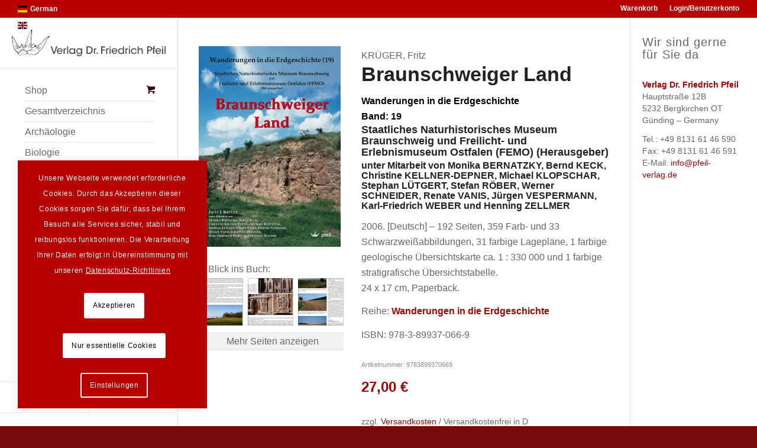

--- FILE ---
content_type: text/html; charset=UTF-8
request_url: https://pfeil-verlag.de/publikationen/braunschweiger-land/
body_size: 54146
content:
<!DOCTYPE html>
<html lang="de-DE" prefix="og: https://ogp.me/ns#" class="html_stretched responsive av-preloader-disabled  html_header_left html_header_sidebar html_logo_left html_menu_right html_slim html_disabled html_mobile_menu_phone html_content_align_left html_av-submenu-hidden html_av-submenu-display-click html_av-overlay-side html_av-overlay-side-minimal html_av-submenu-clone html_entry_id_18582 html_cart_at_menu av-cookies-consent-show-message-bar av-cookies-cookie-consent-enabled av-cookies-needs-opt-in av-cookies-essential-only av-cookies-user-needs-accept-button avia-cookie-check-browser-settings av-no-preview av-default-lightbox html_text_menu_active av-mobile-menu-switch-portrait">
<head>
<meta charset="UTF-8" />
<script type="text/javascript">
/* <![CDATA[ */
var gform;gform||(document.addEventListener("gform_main_scripts_loaded",function(){gform.scriptsLoaded=!0}),document.addEventListener("gform/theme/scripts_loaded",function(){gform.themeScriptsLoaded=!0}),window.addEventListener("DOMContentLoaded",function(){gform.domLoaded=!0}),gform={domLoaded:!1,scriptsLoaded:!1,themeScriptsLoaded:!1,isFormEditor:()=>"function"==typeof InitializeEditor,callIfLoaded:function(o){return!(!gform.domLoaded||!gform.scriptsLoaded||!gform.themeScriptsLoaded&&!gform.isFormEditor()||(gform.isFormEditor()&&console.warn("The use of gform.initializeOnLoaded() is deprecated in the form editor context and will be removed in Gravity Forms 3.1."),o(),0))},initializeOnLoaded:function(o){gform.callIfLoaded(o)||(document.addEventListener("gform_main_scripts_loaded",()=>{gform.scriptsLoaded=!0,gform.callIfLoaded(o)}),document.addEventListener("gform/theme/scripts_loaded",()=>{gform.themeScriptsLoaded=!0,gform.callIfLoaded(o)}),window.addEventListener("DOMContentLoaded",()=>{gform.domLoaded=!0,gform.callIfLoaded(o)}))},hooks:{action:{},filter:{}},addAction:function(o,r,e,t){gform.addHook("action",o,r,e,t)},addFilter:function(o,r,e,t){gform.addHook("filter",o,r,e,t)},doAction:function(o){gform.doHook("action",o,arguments)},applyFilters:function(o){return gform.doHook("filter",o,arguments)},removeAction:function(o,r){gform.removeHook("action",o,r)},removeFilter:function(o,r,e){gform.removeHook("filter",o,r,e)},addHook:function(o,r,e,t,n){null==gform.hooks[o][r]&&(gform.hooks[o][r]=[]);var d=gform.hooks[o][r];null==n&&(n=r+"_"+d.length),gform.hooks[o][r].push({tag:n,callable:e,priority:t=null==t?10:t})},doHook:function(r,o,e){var t;if(e=Array.prototype.slice.call(e,1),null!=gform.hooks[r][o]&&((o=gform.hooks[r][o]).sort(function(o,r){return o.priority-r.priority}),o.forEach(function(o){"function"!=typeof(t=o.callable)&&(t=window[t]),"action"==r?t.apply(null,e):e[0]=t.apply(null,e)})),"filter"==r)return e[0]},removeHook:function(o,r,t,n){var e;null!=gform.hooks[o][r]&&(e=(e=gform.hooks[o][r]).filter(function(o,r,e){return!!(null!=n&&n!=o.tag||null!=t&&t!=o.priority)}),gform.hooks[o][r]=e)}});
/* ]]> */
</script>
<meta name="robots" content="index, follow" />
<!-- mobile setting -->
<meta name="viewport" content="width=device-width, initial-scale=1">
<!-- Scripts/CSS and wp_head hook -->
<script type='text/javascript'>
function avia_cookie_check_sessionStorage()
{
//	FF throws error when all cookies blocked !!
var sessionBlocked = false;
try
{
var test = sessionStorage.getItem( 'aviaCookieRefused' ) != null;
}
catch(e)
{
sessionBlocked = true;
}
var aviaCookieRefused = ! sessionBlocked ? sessionStorage.getItem( 'aviaCookieRefused' ) : null;
var html = document.getElementsByTagName('html')[0];
/**
* Set a class to avoid calls to sessionStorage
*/
if( sessionBlocked || aviaCookieRefused )
{
if( html.className.indexOf('av-cookies-session-refused') < 0 )
{
html.className += ' av-cookies-session-refused';
}
}
if( sessionBlocked || aviaCookieRefused || document.cookie.match(/aviaCookieConsent/) )
{
if( html.className.indexOf('av-cookies-user-silent-accept') >= 0 )
{
html.className = html.className.replace(/\bav-cookies-user-silent-accept\b/g, '');
}
}
}
avia_cookie_check_sessionStorage();
</script>
<!-- Suchmaschinen-Optimierung durch Rank Math PRO - https://rankmath.com/ -->
<title>Braunschweiger Land - Pfeil Verlag</title>
<meta name="description" content="&nbsp; &nbsp;"/>
<meta name="robots" content="follow, index, max-snippet:-1, max-video-preview:-1, max-image-preview:large"/>
<link rel="canonical" href="https://pfeil-verlag.de/publikationen/braunschweiger-land/" />
<meta property="og:locale" content="de_DE" />
<meta property="og:type" content="product" />
<meta property="og:title" content="Braunschweiger Land - Pfeil Verlag" />
<meta property="og:description" content="&nbsp; &nbsp;" />
<meta property="og:url" content="https://pfeil-verlag.de/publikationen/braunschweiger-land/" />
<meta property="og:site_name" content="Pfeil Verlag" />
<meta property="og:updated_time" content="2023-09-14T11:36:28+02:00" />
<meta property="og:image" content="https://pfeil-verlag.de/wp-content/uploads/2015/08/3_66.jpg" />
<meta property="og:image:secure_url" content="https://pfeil-verlag.de/wp-content/uploads/2015/08/3_66.jpg" />
<meta property="og:image:width" content="907" />
<meta property="og:image:height" content="1280" />
<meta property="og:image:alt" content="Braunschweiger Land" />
<meta property="og:image:type" content="image/jpeg" />
<meta property="product:price:amount" content="27.00" />
<meta property="product:price:currency" content="EUR" />
<meta property="product:availability" content="instock" />
<meta name="twitter:card" content="summary_large_image" />
<meta name="twitter:title" content="Braunschweiger Land - Pfeil Verlag" />
<meta name="twitter:description" content="&nbsp; &nbsp;" />
<meta name="twitter:image" content="https://pfeil-verlag.de/wp-content/uploads/2015/08/3_66.jpg" />
<meta name="twitter:label1" content="Preis" />
<meta name="twitter:data1" content="27,00&nbsp;&euro;" />
<meta name="twitter:label2" content="Verfügbarkeit" />
<meta name="twitter:data2" content="Vorrätig" />
<script type="application/ld+json" class="rank-math-schema">{"@context":"https://schema.org","@graph":[{"@type":"Organization","@id":"https://pfeil-verlag.de/#organization","name":"Pfeil Verlag","url":"https://pfeil-verlag.de","sameAs":["http://facebook.com/PfeilVerlag"],"logo":{"@type":"ImageObject","@id":"https://pfeil-verlag.de/#logo","url":"https://pfeil-verlag.de/wp-content/uploads/2017/01/pfeil_logo.svg","contentUrl":"https://pfeil-verlag.de/wp-content/uploads/2017/01/pfeil_logo.svg","caption":"Pfeil Verlag","inLanguage":"de"}},{"@type":"WebSite","@id":"https://pfeil-verlag.de/#website","url":"https://pfeil-verlag.de","name":"Pfeil Verlag","alternateName":"Verlag Dr. Friedrich Pfeil","publisher":{"@id":"https://pfeil-verlag.de/#organization"},"inLanguage":"de"},{"@type":"ImageObject","@id":"https://pfeil-verlag.de/wp-content/uploads/2015/08/3_66.jpg","url":"https://pfeil-verlag.de/wp-content/uploads/2015/08/3_66.jpg","width":"907","height":"1280","inLanguage":"de"},{"@type":"ItemPage","@id":"https://pfeil-verlag.de/publikationen/braunschweiger-land/#webpage","url":"https://pfeil-verlag.de/publikationen/braunschweiger-land/","name":"Braunschweiger Land - Pfeil Verlag","datePublished":"2006-08-10T15:38:46+02:00","dateModified":"2023-09-14T11:36:28+02:00","isPartOf":{"@id":"https://pfeil-verlag.de/#website"},"primaryImageOfPage":{"@id":"https://pfeil-verlag.de/wp-content/uploads/2015/08/3_66.jpg"},"inLanguage":"de"},{"@type":"Product","name":"Braunschweiger Land - Pfeil Verlag","description":"KR\u00dcGER, Fritz - - Staatliches Naturhistorisches Museum Braunschweig und Freilicht- und Erlebnismuseum Ostfalen (FEMO)\u00a0(Herausgeber) unter Mitarbeit von Monika BERNATZKY, Bernd KECK, Christine KELLNER-DEPNER, Michael KLOPSCHAR, Stephan L\u00dcTGERT, Stefan R\u00d6BER, Werner SCHNEIDER, Renate VANIS, J\u00fcrgen VESPERMANN, Karl-Friedrich WEBER und Henning ZELLMER 2006. - 192 Seiten, 359 Farb- und 33 Schwarzwei\u00dfabbildungen, 31 farbige Lagepl\u00e4ne, 1 farbige geologische \u00dcbersichtskarte ca. 1 : 330 000 und 1 farbige stratigrafische \u00dcbersichtstabelle. 24 x 17 cm, Paperback. Reihe: Wanderungen in die Erdgeschichte","sku":"9783899370669","category":"Geologie &gt; B\u00fccher Geologie","mainEntityOfPage":{"@id":"https://pfeil-verlag.de/publikationen/braunschweiger-land/#webpage"},"weight":{"@type":"QuantitativeValue","unitCode":"GRM","value":"551"},"image":[{"@type":"ImageObject","url":"https://pfeil-verlag.de/wp-content/uploads/2015/08/3_66.jpg","height":"1280","width":"907"},{"@type":"ImageObject","url":"https://pfeil-verlag.de/wp-content/uploads/2015/08/3_66d0.jpg","height":"1500","width":"1060"},{"@type":"ImageObject","url":"https://pfeil-verlag.de/wp-content/uploads/2015/08/3_66d1.jpg","height":"1500","width":"1035"},{"@type":"ImageObject","url":"https://pfeil-verlag.de/wp-content/uploads/2015/08/3_66d2.jpg","height":"1500","width":"1025"},{"@type":"ImageObject","url":"https://pfeil-verlag.de/wp-content/uploads/2015/08/3_66d3.jpg","height":"1500","width":"1025"},{"@type":"ImageObject","url":"https://pfeil-verlag.de/wp-content/uploads/2015/08/3_66d4.jpg","height":"1500","width":"1026"},{"@type":"ImageObject","url":"https://pfeil-verlag.de/wp-content/uploads/2015/08/3_66d5.jpg","height":"1500","width":"1058"},{"@type":"ImageObject","url":"https://pfeil-verlag.de/wp-content/uploads/2015/08/3_66d6.jpg","height":"1500","width":"1022"},{"@type":"ImageObject","url":"https://pfeil-verlag.de/wp-content/uploads/2015/08/3_66d7.jpg","height":"1500","width":"1063"},{"@type":"ImageObject","url":"https://pfeil-verlag.de/wp-content/uploads/2015/08/3_66d8.jpg","height":"1500","width":"1058"},{"@type":"ImageObject","url":"https://pfeil-verlag.de/wp-content/uploads/2015/08/3_66d9.jpg","height":"936","width":"1500"},{"@type":"ImageObject","url":"https://pfeil-verlag.de/wp-content/uploads/2015/08/3_66d10.jpg","height":"1500","width":"1063"}],"offers":{"@type":"Offer","price":"27.00","priceCurrency":"EUR","priceValidUntil":"2026-12-31","availability":"https://schema.org/InStock","itemCondition":"NewCondition","url":"https://pfeil-verlag.de/publikationen/braunschweiger-land/","seller":{"@type":"Organization","@id":"https://pfeil-verlag.de/","name":"Pfeil Verlag","url":"https://pfeil-verlag.de","logo":"https://pfeil-verlag.de/wp-content/uploads/2017/01/pfeil_logo.svg"}},"@id":"https://pfeil-verlag.de/publikationen/braunschweiger-land/#richSnippet"}]}</script>
<!-- /Rank Math WordPress SEO Plugin -->
<link rel='dns-prefetch' href='//cdn.novalnet.de' />
<link rel="alternate" type="application/rss+xml" title="Pfeil Verlag &raquo; Feed" href="https://pfeil-verlag.de/feed/" />
<link rel="alternate" type="application/rss+xml" title="Pfeil Verlag &raquo; Kommentar-Feed" href="https://pfeil-verlag.de/comments/feed/" />
<link rel="alternate" type="application/rss+xml" title="Pfeil Verlag &raquo; Braunschweiger Land-Kommentar-Feed" href="https://pfeil-verlag.de/publikationen/braunschweiger-land/feed/" />
<link rel="alternate" title="oEmbed (JSON)" type="application/json+oembed" href="https://pfeil-verlag.de/wp-json/oembed/1.0/embed?url=https%3A%2F%2Fpfeil-verlag.de%2Fpublikationen%2Fbraunschweiger-land%2F" />
<link rel="alternate" title="oEmbed (XML)" type="text/xml+oembed" href="https://pfeil-verlag.de/wp-json/oembed/1.0/embed?url=https%3A%2F%2Fpfeil-verlag.de%2Fpublikationen%2Fbraunschweiger-land%2F&#038;format=xml" />
<style id='wp-img-auto-sizes-contain-inline-css' type='text/css'>
img:is([sizes=auto i],[sizes^="auto," i]){contain-intrinsic-size:3000px 1500px}
/*# sourceURL=wp-img-auto-sizes-contain-inline-css */
</style>
<!-- <link rel='stylesheet' id='avia-grid-css' href='https://pfeil-verlag.de/wp-content/themes/enfold/css/grid.css' type='text/css' media='all' /> -->
<!-- <link rel='stylesheet' id='avia-base-css' href='https://pfeil-verlag.de/wp-content/themes/enfold/css/base.css' type='text/css' media='all' /> -->
<!-- <link rel='stylesheet' id='avia-layout-css' href='https://pfeil-verlag.de/wp-content/themes/enfold/css/layout.css' type='text/css' media='all' /> -->
<!-- <link rel='stylesheet' id='avia-module-audioplayer-css' href='https://pfeil-verlag.de/wp-content/themes/enfold/config-templatebuilder/avia-shortcodes/audio-player/audio-player.css' type='text/css' media='all' /> -->
<!-- <link rel='stylesheet' id='avia-module-button-css' href='https://pfeil-verlag.de/wp-content/themes/enfold/config-templatebuilder/avia-shortcodes/buttons/buttons.css' type='text/css' media='all' /> -->
<!-- <link rel='stylesheet' id='avia-module-buttonrow-css' href='https://pfeil-verlag.de/wp-content/themes/enfold/config-templatebuilder/avia-shortcodes/buttonrow/buttonrow.css' type='text/css' media='all' /> -->
<!-- <link rel='stylesheet' id='avia-module-button-fullwidth-css' href='https://pfeil-verlag.de/wp-content/themes/enfold/config-templatebuilder/avia-shortcodes/buttons_fullwidth/buttons_fullwidth.css' type='text/css' media='all' /> -->
<!-- <link rel='stylesheet' id='avia-module-catalogue-css' href='https://pfeil-verlag.de/wp-content/themes/enfold/config-templatebuilder/avia-shortcodes/catalogue/catalogue.css' type='text/css' media='all' /> -->
<!-- <link rel='stylesheet' id='avia-module-contact-css' href='https://pfeil-verlag.de/wp-content/themes/enfold/config-templatebuilder/avia-shortcodes/contact/contact.css' type='text/css' media='all' /> -->
<!-- <link rel='stylesheet' id='avia-module-slideshow-css' href='https://pfeil-verlag.de/wp-content/themes/enfold/config-templatebuilder/avia-shortcodes/slideshow/slideshow.css' type='text/css' media='all' /> -->
<!-- <link rel='stylesheet' id='avia-module-postslider-css' href='https://pfeil-verlag.de/wp-content/themes/enfold/config-templatebuilder/avia-shortcodes/postslider/postslider.css' type='text/css' media='all' /> -->
<!-- <link rel='stylesheet' id='avia-module-slideshow-contentpartner-css' href='https://pfeil-verlag.de/wp-content/themes/enfold/config-templatebuilder/avia-shortcodes/contentslider/contentslider.css' type='text/css' media='all' /> -->
<!-- <link rel='stylesheet' id='avia-module-countdown-css' href='https://pfeil-verlag.de/wp-content/themes/enfold/config-templatebuilder/avia-shortcodes/countdown/countdown.css' type='text/css' media='all' /> -->
<!-- <link rel='stylesheet' id='avia-module-dynamic-field-css' href='https://pfeil-verlag.de/wp-content/themes/enfold/config-templatebuilder/avia-shortcodes/dynamic_field/dynamic_field.css' type='text/css' media='all' /> -->
<!-- <link rel='stylesheet' id='avia-module-gallery-css' href='https://pfeil-verlag.de/wp-content/themes/enfold/config-templatebuilder/avia-shortcodes/gallery/gallery.css' type='text/css' media='all' /> -->
<!-- <link rel='stylesheet' id='avia-module-gallery-hor-css' href='https://pfeil-verlag.de/wp-content/themes/enfold/config-templatebuilder/avia-shortcodes/gallery_horizontal/gallery_horizontal.css' type='text/css' media='all' /> -->
<!-- <link rel='stylesheet' id='avia-module-maps-css' href='https://pfeil-verlag.de/wp-content/themes/enfold/config-templatebuilder/avia-shortcodes/google_maps/google_maps.css' type='text/css' media='all' /> -->
<!-- <link rel='stylesheet' id='avia-module-gridrow-css' href='https://pfeil-verlag.de/wp-content/themes/enfold/config-templatebuilder/avia-shortcodes/grid_row/grid_row.css' type='text/css' media='all' /> -->
<!-- <link rel='stylesheet' id='avia-module-heading-css' href='https://pfeil-verlag.de/wp-content/themes/enfold/config-templatebuilder/avia-shortcodes/heading/heading.css' type='text/css' media='all' /> -->
<!-- <link rel='stylesheet' id='avia-module-rotator-css' href='https://pfeil-verlag.de/wp-content/themes/enfold/config-templatebuilder/avia-shortcodes/headline_rotator/headline_rotator.css' type='text/css' media='all' /> -->
<!-- <link rel='stylesheet' id='avia-module-hr-css' href='https://pfeil-verlag.de/wp-content/themes/enfold/config-templatebuilder/avia-shortcodes/hr/hr.css' type='text/css' media='all' /> -->
<!-- <link rel='stylesheet' id='avia-module-icon-css' href='https://pfeil-verlag.de/wp-content/themes/enfold/config-templatebuilder/avia-shortcodes/icon/icon.css' type='text/css' media='all' /> -->
<!-- <link rel='stylesheet' id='avia-module-icon-circles-css' href='https://pfeil-verlag.de/wp-content/themes/enfold/config-templatebuilder/avia-shortcodes/icon_circles/icon_circles.css' type='text/css' media='all' /> -->
<!-- <link rel='stylesheet' id='avia-module-iconbox-css' href='https://pfeil-verlag.de/wp-content/themes/enfold/config-templatebuilder/avia-shortcodes/iconbox/iconbox.css' type='text/css' media='all' /> -->
<!-- <link rel='stylesheet' id='avia-module-icongrid-css' href='https://pfeil-verlag.de/wp-content/themes/enfold/config-templatebuilder/avia-shortcodes/icongrid/icongrid.css' type='text/css' media='all' /> -->
<!-- <link rel='stylesheet' id='avia-module-iconlist-css' href='https://pfeil-verlag.de/wp-content/themes/enfold/config-templatebuilder/avia-shortcodes/iconlist/iconlist.css' type='text/css' media='all' /> -->
<!-- <link rel='stylesheet' id='avia-module-image-css' href='https://pfeil-verlag.de/wp-content/themes/enfold/config-templatebuilder/avia-shortcodes/image/image.css' type='text/css' media='all' /> -->
<!-- <link rel='stylesheet' id='avia-module-image-diff-css' href='https://pfeil-verlag.de/wp-content/themes/enfold/config-templatebuilder/avia-shortcodes/image_diff/image_diff.css' type='text/css' media='all' /> -->
<!-- <link rel='stylesheet' id='avia-module-hotspot-css' href='https://pfeil-verlag.de/wp-content/themes/enfold/config-templatebuilder/avia-shortcodes/image_hotspots/image_hotspots.css' type='text/css' media='all' /> -->
<!-- <link rel='stylesheet' id='avia-module-sc-lottie-animation-css' href='https://pfeil-verlag.de/wp-content/themes/enfold/config-templatebuilder/avia-shortcodes/lottie_animation/lottie_animation.css' type='text/css' media='all' /> -->
<!-- <link rel='stylesheet' id='avia-module-magazine-css' href='https://pfeil-verlag.de/wp-content/themes/enfold/config-templatebuilder/avia-shortcodes/magazine/magazine.css' type='text/css' media='all' /> -->
<!-- <link rel='stylesheet' id='avia-module-masonry-css' href='https://pfeil-verlag.de/wp-content/themes/enfold/config-templatebuilder/avia-shortcodes/masonry_entries/masonry_entries.css' type='text/css' media='all' /> -->
<!-- <link rel='stylesheet' id='avia-siteloader-css' href='https://pfeil-verlag.de/wp-content/themes/enfold/css/avia-snippet-site-preloader.css' type='text/css' media='all' /> -->
<!-- <link rel='stylesheet' id='avia-module-menu-css' href='https://pfeil-verlag.de/wp-content/themes/enfold/config-templatebuilder/avia-shortcodes/menu/menu.css' type='text/css' media='all' /> -->
<!-- <link rel='stylesheet' id='avia-module-notification-css' href='https://pfeil-verlag.de/wp-content/themes/enfold/config-templatebuilder/avia-shortcodes/notification/notification.css' type='text/css' media='all' /> -->
<!-- <link rel='stylesheet' id='avia-module-numbers-css' href='https://pfeil-verlag.de/wp-content/themes/enfold/config-templatebuilder/avia-shortcodes/numbers/numbers.css' type='text/css' media='all' /> -->
<!-- <link rel='stylesheet' id='avia-module-portfolio-css' href='https://pfeil-verlag.de/wp-content/themes/enfold/config-templatebuilder/avia-shortcodes/portfolio/portfolio.css' type='text/css' media='all' /> -->
<!-- <link rel='stylesheet' id='avia-module-post-metadata-css' href='https://pfeil-verlag.de/wp-content/themes/enfold/config-templatebuilder/avia-shortcodes/post_metadata/post_metadata.css' type='text/css' media='all' /> -->
<!-- <link rel='stylesheet' id='avia-module-progress-bar-css' href='https://pfeil-verlag.de/wp-content/themes/enfold/config-templatebuilder/avia-shortcodes/progressbar/progressbar.css' type='text/css' media='all' /> -->
<!-- <link rel='stylesheet' id='avia-module-promobox-css' href='https://pfeil-verlag.de/wp-content/themes/enfold/config-templatebuilder/avia-shortcodes/promobox/promobox.css' type='text/css' media='all' /> -->
<!-- <link rel='stylesheet' id='avia-sc-search-css' href='https://pfeil-verlag.de/wp-content/themes/enfold/config-templatebuilder/avia-shortcodes/search/search.css' type='text/css' media='all' /> -->
<!-- <link rel='stylesheet' id='avia-module-slideshow-accordion-css' href='https://pfeil-verlag.de/wp-content/themes/enfold/config-templatebuilder/avia-shortcodes/slideshow_accordion/slideshow_accordion.css' type='text/css' media='all' /> -->
<!-- <link rel='stylesheet' id='avia-module-slideshow-feature-image-css' href='https://pfeil-verlag.de/wp-content/themes/enfold/config-templatebuilder/avia-shortcodes/slideshow_feature_image/slideshow_feature_image.css' type='text/css' media='all' /> -->
<!-- <link rel='stylesheet' id='avia-module-slideshow-fullsize-css' href='https://pfeil-verlag.de/wp-content/themes/enfold/config-templatebuilder/avia-shortcodes/slideshow_fullsize/slideshow_fullsize.css' type='text/css' media='all' /> -->
<!-- <link rel='stylesheet' id='avia-module-slideshow-fullscreen-css' href='https://pfeil-verlag.de/wp-content/themes/enfold/config-templatebuilder/avia-shortcodes/slideshow_fullscreen/slideshow_fullscreen.css' type='text/css' media='all' /> -->
<!-- <link rel='stylesheet' id='avia-module-social-css' href='https://pfeil-verlag.de/wp-content/themes/enfold/config-templatebuilder/avia-shortcodes/social_share/social_share.css' type='text/css' media='all' /> -->
<!-- <link rel='stylesheet' id='avia-module-tabsection-css' href='https://pfeil-verlag.de/wp-content/themes/enfold/config-templatebuilder/avia-shortcodes/tab_section/tab_section.css' type='text/css' media='all' /> -->
<!-- <link rel='stylesheet' id='avia-module-table-css' href='https://pfeil-verlag.de/wp-content/themes/enfold/config-templatebuilder/avia-shortcodes/table/table.css' type='text/css' media='all' /> -->
<!-- <link rel='stylesheet' id='avia-module-tabs-css' href='https://pfeil-verlag.de/wp-content/themes/enfold/config-templatebuilder/avia-shortcodes/tabs/tabs.css' type='text/css' media='all' /> -->
<!-- <link rel='stylesheet' id='avia-module-team-css' href='https://pfeil-verlag.de/wp-content/themes/enfold/config-templatebuilder/avia-shortcodes/team/team.css' type='text/css' media='all' /> -->
<!-- <link rel='stylesheet' id='avia-module-testimonials-css' href='https://pfeil-verlag.de/wp-content/themes/enfold/config-templatebuilder/avia-shortcodes/testimonials/testimonials.css' type='text/css' media='all' /> -->
<!-- <link rel='stylesheet' id='avia-module-timeline-css' href='https://pfeil-verlag.de/wp-content/themes/enfold/config-templatebuilder/avia-shortcodes/timeline/timeline.css' type='text/css' media='all' /> -->
<!-- <link rel='stylesheet' id='avia-module-toggles-css' href='https://pfeil-verlag.de/wp-content/themes/enfold/config-templatebuilder/avia-shortcodes/toggles/toggles.css' type='text/css' media='all' /> -->
<!-- <link rel='stylesheet' id='avia-module-video-css' href='https://pfeil-verlag.de/wp-content/themes/enfold/config-templatebuilder/avia-shortcodes/video/video.css' type='text/css' media='all' /> -->
<!-- <link rel='stylesheet' id='avia-scs-css' href='https://pfeil-verlag.de/wp-content/themes/enfold/css/shortcodes.css' type='text/css' media='all' /> -->
<!-- <link rel='stylesheet' id='avia-woocommerce-css-css' href='https://pfeil-verlag.de/wp-content/themes/enfold/config-woocommerce/woocommerce-mod.css' type='text/css' media='all' /> -->
<link rel="stylesheet" type="text/css" href="//pfeil-verlag.de/wp-content/cache/pfeil-verlag.de/wpfc-minified/dhz09cab/7n8ro.css" media="all"/>
<style id='wp-block-library-inline-css' type='text/css'>
:root{--wp-block-synced-color:#7a00df;--wp-block-synced-color--rgb:122,0,223;--wp-bound-block-color:var(--wp-block-synced-color);--wp-editor-canvas-background:#ddd;--wp-admin-theme-color:#007cba;--wp-admin-theme-color--rgb:0,124,186;--wp-admin-theme-color-darker-10:#006ba1;--wp-admin-theme-color-darker-10--rgb:0,107,160.5;--wp-admin-theme-color-darker-20:#005a87;--wp-admin-theme-color-darker-20--rgb:0,90,135;--wp-admin-border-width-focus:2px}@media (min-resolution:192dpi){:root{--wp-admin-border-width-focus:1.5px}}.wp-element-button{cursor:pointer}:root .has-very-light-gray-background-color{background-color:#eee}:root .has-very-dark-gray-background-color{background-color:#313131}:root .has-very-light-gray-color{color:#eee}:root .has-very-dark-gray-color{color:#313131}:root .has-vivid-green-cyan-to-vivid-cyan-blue-gradient-background{background:linear-gradient(135deg,#00d084,#0693e3)}:root .has-purple-crush-gradient-background{background:linear-gradient(135deg,#34e2e4,#4721fb 50%,#ab1dfe)}:root .has-hazy-dawn-gradient-background{background:linear-gradient(135deg,#faaca8,#dad0ec)}:root .has-subdued-olive-gradient-background{background:linear-gradient(135deg,#fafae1,#67a671)}:root .has-atomic-cream-gradient-background{background:linear-gradient(135deg,#fdd79a,#004a59)}:root .has-nightshade-gradient-background{background:linear-gradient(135deg,#330968,#31cdcf)}:root .has-midnight-gradient-background{background:linear-gradient(135deg,#020381,#2874fc)}:root{--wp--preset--font-size--normal:16px;--wp--preset--font-size--huge:42px}.has-regular-font-size{font-size:1em}.has-larger-font-size{font-size:2.625em}.has-normal-font-size{font-size:var(--wp--preset--font-size--normal)}.has-huge-font-size{font-size:var(--wp--preset--font-size--huge)}.has-text-align-center{text-align:center}.has-text-align-left{text-align:left}.has-text-align-right{text-align:right}.has-fit-text{white-space:nowrap!important}#end-resizable-editor-section{display:none}.aligncenter{clear:both}.items-justified-left{justify-content:flex-start}.items-justified-center{justify-content:center}.items-justified-right{justify-content:flex-end}.items-justified-space-between{justify-content:space-between}.screen-reader-text{border:0;clip-path:inset(50%);height:1px;margin:-1px;overflow:hidden;padding:0;position:absolute;width:1px;word-wrap:normal!important}.screen-reader-text:focus{background-color:#ddd;clip-path:none;color:#444;display:block;font-size:1em;height:auto;left:5px;line-height:normal;padding:15px 23px 14px;text-decoration:none;top:5px;width:auto;z-index:100000}html :where(.has-border-color){border-style:solid}html :where([style*=border-top-color]){border-top-style:solid}html :where([style*=border-right-color]){border-right-style:solid}html :where([style*=border-bottom-color]){border-bottom-style:solid}html :where([style*=border-left-color]){border-left-style:solid}html :where([style*=border-width]){border-style:solid}html :where([style*=border-top-width]){border-top-style:solid}html :where([style*=border-right-width]){border-right-style:solid}html :where([style*=border-bottom-width]){border-bottom-style:solid}html :where([style*=border-left-width]){border-left-style:solid}html :where(img[class*=wp-image-]){height:auto;max-width:100%}:where(figure){margin:0 0 1em}html :where(.is-position-sticky){--wp-admin--admin-bar--position-offset:var(--wp-admin--admin-bar--height,0px)}@media screen and (max-width:600px){html :where(.is-position-sticky){--wp-admin--admin-bar--position-offset:0px}}
/*# sourceURL=wp-block-library-inline-css */
</style><!-- <link rel='stylesheet' id='wc-blocks-style-css' href='https://pfeil-verlag.de/wp-content/plugins/woocommerce/assets/client/blocks/wc-blocks.css' type='text/css' media='all' /> -->
<link rel="stylesheet" type="text/css" href="//pfeil-verlag.de/wp-content/cache/pfeil-verlag.de/wpfc-minified/1154ug5s/7n8ro.css" media="all"/>
<style id='global-styles-inline-css' type='text/css'>
:root{--wp--preset--aspect-ratio--square: 1;--wp--preset--aspect-ratio--4-3: 4/3;--wp--preset--aspect-ratio--3-4: 3/4;--wp--preset--aspect-ratio--3-2: 3/2;--wp--preset--aspect-ratio--2-3: 2/3;--wp--preset--aspect-ratio--16-9: 16/9;--wp--preset--aspect-ratio--9-16: 9/16;--wp--preset--color--black: #000000;--wp--preset--color--cyan-bluish-gray: #abb8c3;--wp--preset--color--white: #ffffff;--wp--preset--color--pale-pink: #f78da7;--wp--preset--color--vivid-red: #cf2e2e;--wp--preset--color--luminous-vivid-orange: #ff6900;--wp--preset--color--luminous-vivid-amber: #fcb900;--wp--preset--color--light-green-cyan: #7bdcb5;--wp--preset--color--vivid-green-cyan: #00d084;--wp--preset--color--pale-cyan-blue: #8ed1fc;--wp--preset--color--vivid-cyan-blue: #0693e3;--wp--preset--color--vivid-purple: #9b51e0;--wp--preset--color--metallic-red: #b02b2c;--wp--preset--color--maximum-yellow-red: #edae44;--wp--preset--color--yellow-sun: #eeee22;--wp--preset--color--palm-leaf: #83a846;--wp--preset--color--aero: #7bb0e7;--wp--preset--color--old-lavender: #745f7e;--wp--preset--color--steel-teal: #5f8789;--wp--preset--color--raspberry-pink: #d65799;--wp--preset--color--medium-turquoise: #4ecac2;--wp--preset--gradient--vivid-cyan-blue-to-vivid-purple: linear-gradient(135deg,rgb(6,147,227) 0%,rgb(155,81,224) 100%);--wp--preset--gradient--light-green-cyan-to-vivid-green-cyan: linear-gradient(135deg,rgb(122,220,180) 0%,rgb(0,208,130) 100%);--wp--preset--gradient--luminous-vivid-amber-to-luminous-vivid-orange: linear-gradient(135deg,rgb(252,185,0) 0%,rgb(255,105,0) 100%);--wp--preset--gradient--luminous-vivid-orange-to-vivid-red: linear-gradient(135deg,rgb(255,105,0) 0%,rgb(207,46,46) 100%);--wp--preset--gradient--very-light-gray-to-cyan-bluish-gray: linear-gradient(135deg,rgb(238,238,238) 0%,rgb(169,184,195) 100%);--wp--preset--gradient--cool-to-warm-spectrum: linear-gradient(135deg,rgb(74,234,220) 0%,rgb(151,120,209) 20%,rgb(207,42,186) 40%,rgb(238,44,130) 60%,rgb(251,105,98) 80%,rgb(254,248,76) 100%);--wp--preset--gradient--blush-light-purple: linear-gradient(135deg,rgb(255,206,236) 0%,rgb(152,150,240) 100%);--wp--preset--gradient--blush-bordeaux: linear-gradient(135deg,rgb(254,205,165) 0%,rgb(254,45,45) 50%,rgb(107,0,62) 100%);--wp--preset--gradient--luminous-dusk: linear-gradient(135deg,rgb(255,203,112) 0%,rgb(199,81,192) 50%,rgb(65,88,208) 100%);--wp--preset--gradient--pale-ocean: linear-gradient(135deg,rgb(255,245,203) 0%,rgb(182,227,212) 50%,rgb(51,167,181) 100%);--wp--preset--gradient--electric-grass: linear-gradient(135deg,rgb(202,248,128) 0%,rgb(113,206,126) 100%);--wp--preset--gradient--midnight: linear-gradient(135deg,rgb(2,3,129) 0%,rgb(40,116,252) 100%);--wp--preset--font-size--small: 1rem;--wp--preset--font-size--medium: 1.125rem;--wp--preset--font-size--large: 1.75rem;--wp--preset--font-size--x-large: clamp(1.75rem, 3vw, 2.25rem);--wp--preset--spacing--20: 0.44rem;--wp--preset--spacing--30: 0.67rem;--wp--preset--spacing--40: 1rem;--wp--preset--spacing--50: 1.5rem;--wp--preset--spacing--60: 2.25rem;--wp--preset--spacing--70: 3.38rem;--wp--preset--spacing--80: 5.06rem;--wp--preset--shadow--natural: 6px 6px 9px rgba(0, 0, 0, 0.2);--wp--preset--shadow--deep: 12px 12px 50px rgba(0, 0, 0, 0.4);--wp--preset--shadow--sharp: 6px 6px 0px rgba(0, 0, 0, 0.2);--wp--preset--shadow--outlined: 6px 6px 0px -3px rgb(255, 255, 255), 6px 6px rgb(0, 0, 0);--wp--preset--shadow--crisp: 6px 6px 0px rgb(0, 0, 0);}:root { --wp--style--global--content-size: 800px;--wp--style--global--wide-size: 1130px; }:where(body) { margin: 0; }.wp-site-blocks > .alignleft { float: left; margin-right: 2em; }.wp-site-blocks > .alignright { float: right; margin-left: 2em; }.wp-site-blocks > .aligncenter { justify-content: center; margin-left: auto; margin-right: auto; }:where(.is-layout-flex){gap: 0.5em;}:where(.is-layout-grid){gap: 0.5em;}.is-layout-flow > .alignleft{float: left;margin-inline-start: 0;margin-inline-end: 2em;}.is-layout-flow > .alignright{float: right;margin-inline-start: 2em;margin-inline-end: 0;}.is-layout-flow > .aligncenter{margin-left: auto !important;margin-right: auto !important;}.is-layout-constrained > .alignleft{float: left;margin-inline-start: 0;margin-inline-end: 2em;}.is-layout-constrained > .alignright{float: right;margin-inline-start: 2em;margin-inline-end: 0;}.is-layout-constrained > .aligncenter{margin-left: auto !important;margin-right: auto !important;}.is-layout-constrained > :where(:not(.alignleft):not(.alignright):not(.alignfull)){max-width: var(--wp--style--global--content-size);margin-left: auto !important;margin-right: auto !important;}.is-layout-constrained > .alignwide{max-width: var(--wp--style--global--wide-size);}body .is-layout-flex{display: flex;}.is-layout-flex{flex-wrap: wrap;align-items: center;}.is-layout-flex > :is(*, div){margin: 0;}body .is-layout-grid{display: grid;}.is-layout-grid > :is(*, div){margin: 0;}body{padding-top: 0px;padding-right: 0px;padding-bottom: 0px;padding-left: 0px;}a:where(:not(.wp-element-button)){text-decoration: underline;}:root :where(.wp-element-button, .wp-block-button__link){background-color: #32373c;border-width: 0;color: #fff;font-family: inherit;font-size: inherit;font-style: inherit;font-weight: inherit;letter-spacing: inherit;line-height: inherit;padding-top: calc(0.667em + 2px);padding-right: calc(1.333em + 2px);padding-bottom: calc(0.667em + 2px);padding-left: calc(1.333em + 2px);text-decoration: none;text-transform: inherit;}.has-black-color{color: var(--wp--preset--color--black) !important;}.has-cyan-bluish-gray-color{color: var(--wp--preset--color--cyan-bluish-gray) !important;}.has-white-color{color: var(--wp--preset--color--white) !important;}.has-pale-pink-color{color: var(--wp--preset--color--pale-pink) !important;}.has-vivid-red-color{color: var(--wp--preset--color--vivid-red) !important;}.has-luminous-vivid-orange-color{color: var(--wp--preset--color--luminous-vivid-orange) !important;}.has-luminous-vivid-amber-color{color: var(--wp--preset--color--luminous-vivid-amber) !important;}.has-light-green-cyan-color{color: var(--wp--preset--color--light-green-cyan) !important;}.has-vivid-green-cyan-color{color: var(--wp--preset--color--vivid-green-cyan) !important;}.has-pale-cyan-blue-color{color: var(--wp--preset--color--pale-cyan-blue) !important;}.has-vivid-cyan-blue-color{color: var(--wp--preset--color--vivid-cyan-blue) !important;}.has-vivid-purple-color{color: var(--wp--preset--color--vivid-purple) !important;}.has-metallic-red-color{color: var(--wp--preset--color--metallic-red) !important;}.has-maximum-yellow-red-color{color: var(--wp--preset--color--maximum-yellow-red) !important;}.has-yellow-sun-color{color: var(--wp--preset--color--yellow-sun) !important;}.has-palm-leaf-color{color: var(--wp--preset--color--palm-leaf) !important;}.has-aero-color{color: var(--wp--preset--color--aero) !important;}.has-old-lavender-color{color: var(--wp--preset--color--old-lavender) !important;}.has-steel-teal-color{color: var(--wp--preset--color--steel-teal) !important;}.has-raspberry-pink-color{color: var(--wp--preset--color--raspberry-pink) !important;}.has-medium-turquoise-color{color: var(--wp--preset--color--medium-turquoise) !important;}.has-black-background-color{background-color: var(--wp--preset--color--black) !important;}.has-cyan-bluish-gray-background-color{background-color: var(--wp--preset--color--cyan-bluish-gray) !important;}.has-white-background-color{background-color: var(--wp--preset--color--white) !important;}.has-pale-pink-background-color{background-color: var(--wp--preset--color--pale-pink) !important;}.has-vivid-red-background-color{background-color: var(--wp--preset--color--vivid-red) !important;}.has-luminous-vivid-orange-background-color{background-color: var(--wp--preset--color--luminous-vivid-orange) !important;}.has-luminous-vivid-amber-background-color{background-color: var(--wp--preset--color--luminous-vivid-amber) !important;}.has-light-green-cyan-background-color{background-color: var(--wp--preset--color--light-green-cyan) !important;}.has-vivid-green-cyan-background-color{background-color: var(--wp--preset--color--vivid-green-cyan) !important;}.has-pale-cyan-blue-background-color{background-color: var(--wp--preset--color--pale-cyan-blue) !important;}.has-vivid-cyan-blue-background-color{background-color: var(--wp--preset--color--vivid-cyan-blue) !important;}.has-vivid-purple-background-color{background-color: var(--wp--preset--color--vivid-purple) !important;}.has-metallic-red-background-color{background-color: var(--wp--preset--color--metallic-red) !important;}.has-maximum-yellow-red-background-color{background-color: var(--wp--preset--color--maximum-yellow-red) !important;}.has-yellow-sun-background-color{background-color: var(--wp--preset--color--yellow-sun) !important;}.has-palm-leaf-background-color{background-color: var(--wp--preset--color--palm-leaf) !important;}.has-aero-background-color{background-color: var(--wp--preset--color--aero) !important;}.has-old-lavender-background-color{background-color: var(--wp--preset--color--old-lavender) !important;}.has-steel-teal-background-color{background-color: var(--wp--preset--color--steel-teal) !important;}.has-raspberry-pink-background-color{background-color: var(--wp--preset--color--raspberry-pink) !important;}.has-medium-turquoise-background-color{background-color: var(--wp--preset--color--medium-turquoise) !important;}.has-black-border-color{border-color: var(--wp--preset--color--black) !important;}.has-cyan-bluish-gray-border-color{border-color: var(--wp--preset--color--cyan-bluish-gray) !important;}.has-white-border-color{border-color: var(--wp--preset--color--white) !important;}.has-pale-pink-border-color{border-color: var(--wp--preset--color--pale-pink) !important;}.has-vivid-red-border-color{border-color: var(--wp--preset--color--vivid-red) !important;}.has-luminous-vivid-orange-border-color{border-color: var(--wp--preset--color--luminous-vivid-orange) !important;}.has-luminous-vivid-amber-border-color{border-color: var(--wp--preset--color--luminous-vivid-amber) !important;}.has-light-green-cyan-border-color{border-color: var(--wp--preset--color--light-green-cyan) !important;}.has-vivid-green-cyan-border-color{border-color: var(--wp--preset--color--vivid-green-cyan) !important;}.has-pale-cyan-blue-border-color{border-color: var(--wp--preset--color--pale-cyan-blue) !important;}.has-vivid-cyan-blue-border-color{border-color: var(--wp--preset--color--vivid-cyan-blue) !important;}.has-vivid-purple-border-color{border-color: var(--wp--preset--color--vivid-purple) !important;}.has-metallic-red-border-color{border-color: var(--wp--preset--color--metallic-red) !important;}.has-maximum-yellow-red-border-color{border-color: var(--wp--preset--color--maximum-yellow-red) !important;}.has-yellow-sun-border-color{border-color: var(--wp--preset--color--yellow-sun) !important;}.has-palm-leaf-border-color{border-color: var(--wp--preset--color--palm-leaf) !important;}.has-aero-border-color{border-color: var(--wp--preset--color--aero) !important;}.has-old-lavender-border-color{border-color: var(--wp--preset--color--old-lavender) !important;}.has-steel-teal-border-color{border-color: var(--wp--preset--color--steel-teal) !important;}.has-raspberry-pink-border-color{border-color: var(--wp--preset--color--raspberry-pink) !important;}.has-medium-turquoise-border-color{border-color: var(--wp--preset--color--medium-turquoise) !important;}.has-vivid-cyan-blue-to-vivid-purple-gradient-background{background: var(--wp--preset--gradient--vivid-cyan-blue-to-vivid-purple) !important;}.has-light-green-cyan-to-vivid-green-cyan-gradient-background{background: var(--wp--preset--gradient--light-green-cyan-to-vivid-green-cyan) !important;}.has-luminous-vivid-amber-to-luminous-vivid-orange-gradient-background{background: var(--wp--preset--gradient--luminous-vivid-amber-to-luminous-vivid-orange) !important;}.has-luminous-vivid-orange-to-vivid-red-gradient-background{background: var(--wp--preset--gradient--luminous-vivid-orange-to-vivid-red) !important;}.has-very-light-gray-to-cyan-bluish-gray-gradient-background{background: var(--wp--preset--gradient--very-light-gray-to-cyan-bluish-gray) !important;}.has-cool-to-warm-spectrum-gradient-background{background: var(--wp--preset--gradient--cool-to-warm-spectrum) !important;}.has-blush-light-purple-gradient-background{background: var(--wp--preset--gradient--blush-light-purple) !important;}.has-blush-bordeaux-gradient-background{background: var(--wp--preset--gradient--blush-bordeaux) !important;}.has-luminous-dusk-gradient-background{background: var(--wp--preset--gradient--luminous-dusk) !important;}.has-pale-ocean-gradient-background{background: var(--wp--preset--gradient--pale-ocean) !important;}.has-electric-grass-gradient-background{background: var(--wp--preset--gradient--electric-grass) !important;}.has-midnight-gradient-background{background: var(--wp--preset--gradient--midnight) !important;}.has-small-font-size{font-size: var(--wp--preset--font-size--small) !important;}.has-medium-font-size{font-size: var(--wp--preset--font-size--medium) !important;}.has-large-font-size{font-size: var(--wp--preset--font-size--large) !important;}.has-x-large-font-size{font-size: var(--wp--preset--font-size--x-large) !important;}
/*# sourceURL=global-styles-inline-css */
</style>
<!-- <link rel='stylesheet' id='woocommerce-quick-order-css' href='https://pfeil-verlag.de/wp-content/plugins/woocommerce-quick-order/public/css/woocommerce-quick-order-public.css' type='text/css' media='all' /> -->
<!-- <link rel='stylesheet' id='jquery-datatables-css' href='https://pfeil-verlag.de/wp-content/plugins/woocommerce-quick-order/public/css/vendor/jquery.dataTables.min.css' type='text/css' media='all' /> -->
<!-- <link rel='stylesheet' id='jquery-datatables-responsive-css' href='https://pfeil-verlag.de/wp-content/plugins/woocommerce-quick-order/public/css/vendor/responsive.dataTables.min.css' type='text/css' media='all' /> -->
<!-- <link rel='stylesheet' id='jquery-datatables-buttons-css' href='https://pfeil-verlag.de/wp-content/plugins/woocommerce-quick-order/public/css/vendor/buttons.dataTables.min.css' type='text/css' media='all' /> -->
<!-- <link rel='stylesheet' id='jquery-datatables-fixedheader-css' href='https://pfeil-verlag.de/wp-content/plugins/woocommerce-quick-order/public/css/vendor/fixedHeader.dataTables.min.css' type='text/css' media='all' /> -->
<!-- <link rel='stylesheet' id='luminous-lightbox-css' href='https://pfeil-verlag.de/wp-content/plugins/woocommerce-quick-order/public/css/vendor/luminous-basic.min.css' type='text/css' media='all' /> -->
<link rel="stylesheet" type="text/css" href="//pfeil-verlag.de/wp-content/cache/pfeil-verlag.de/wpfc-minified/6jz35r8c/7n8ro.css" media="all"/>
<style id='woocommerce-inline-inline-css' type='text/css'>
.woocommerce form .form-row .required { visibility: visible; }
/*# sourceURL=woocommerce-inline-inline-css */
</style>
<!-- <link rel='stylesheet' id='wordpress-multilingual-multisite-public-css' href='https://pfeil-verlag.de/wp-content/plugins/wordpress-multilingual-multisite/assets/css/wordpress-multilingual-multisite-public.css' type='text/css' media='all' /> -->
<!-- <link rel='stylesheet' id='wordpress-multilingual-multisite-flag-icon-css' href='https://pfeil-verlag.de/wp-content/plugins/wordpress-multilingual-multisite/assets/css/flag-icon-css/css/flag-icon.min.css' type='text/css' media='all' /> -->
<!-- <link rel='stylesheet' id='wpa-css-css' href='https://pfeil-verlag.de/wp-content/plugins/honeypot/includes/css/wpa.css' type='text/css' media='all' /> -->
<!-- <link rel='stylesheet' id='woocommerce-novalnet-gateway-css-css' href='https://pfeil-verlag.de/wp-content/plugins/woocommerce-novalnet-gateway/assets/css/novalnet.min.css' type='text/css' media='' /  integrity="sha384-Y7I4B+j35ynWRKrNmGVVAYfqeAUUeqEZ8JhjZTgGMFOsM6bqsGk+IrMH/pD4KC6l" crossorigin="anonymous"> -->
<!-- <link rel='stylesheet' id='yith_wcbm_badge_style-css' href='https://pfeil-verlag.de/wp-content/plugins/yith-woocommerce-badges-management/assets/css/frontend.css' type='text/css' media='all' /> -->
<link rel="stylesheet" type="text/css" href="//pfeil-verlag.de/wp-content/cache/pfeil-verlag.de/wpfc-minified/22x8bo6o/7n8ro.css" media="all"/>
<style id='yith_wcbm_badge_style-inline-css' type='text/css'>
.yith-wcbm-badge.yith-wcbm-badge-text.yith-wcbm-badge-34453 {
top: 0; left: 0; 
-ms-transform: ; 
-webkit-transform: ; 
transform: ;
padding: 0px 0px 0px 0px;
background-color:#bc1a1a; border-radius: 0px 0px 0px 0px; width:100px; height:30px;
}
/*# sourceURL=yith_wcbm_badge_style-inline-css */
</style>
<!-- <link rel='stylesheet' id='yith-gfont-open-sans-css' href='https://pfeil-verlag.de/wp-content/plugins/yith-woocommerce-badges-management/assets/fonts/open-sans/style.css' type='text/css' media='all' /> -->
<!-- <link rel='stylesheet' id='avia-fold-unfold-css' href='https://pfeil-verlag.de/wp-content/themes/enfold/css/avia-snippet-fold-unfold.css' type='text/css' media='all' /> -->
<link rel="stylesheet" type="text/css" href="//pfeil-verlag.de/wp-content/cache/pfeil-verlag.de/wpfc-minified/kne5u2ej/7n8ro.css" media="all"/>
<!-- <link rel='stylesheet' id='avia-popup-css-css' href='https://pfeil-verlag.de/wp-content/themes/enfold/js/aviapopup/magnific-popup.min.css' type='text/css' media='screen' /> -->
<!-- <link rel='stylesheet' id='avia-lightbox-css' href='https://pfeil-verlag.de/wp-content/themes/enfold/css/avia-snippet-lightbox.css' type='text/css' media='screen' /> -->
<!-- <link rel='stylesheet' id='avia-widget-css-css' href='https://pfeil-verlag.de/wp-content/themes/enfold/css/avia-snippet-widget.css' type='text/css' media='screen' /> -->
<link rel="stylesheet" type="text/css" href="//pfeil-verlag.de/wp-content/cache/pfeil-verlag.de/wpfc-minified/1rr4tjmn/7n8ro.css" media="screen"/>
<!-- <link rel='stylesheet' id='avia-dynamic-css' href='https://pfeil-verlag.de/wp-content/uploads/dynamic_avia/pfeil-verlag_theme.css' type='text/css' media='all' /> -->
<!-- <link rel='stylesheet' id='avia-custom-css' href='https://pfeil-verlag.de/wp-content/themes/enfold/css/custom.css' type='text/css' media='all' /> -->
<!-- <link rel='stylesheet' id='avia-style-css' href='https://pfeil-verlag.de/wp-content/themes/pfeil/style.css' type='text/css' media='all' /> -->
<!-- <link rel='stylesheet' id='woocommerce-gzd-layout-css' href='https://pfeil-verlag.de/wp-content/plugins/woocommerce-germanized/build/static/layout-styles.css' type='text/css' media='all' /> -->
<link rel="stylesheet" type="text/css" href="//pfeil-verlag.de/wp-content/cache/pfeil-verlag.de/wpfc-minified/qkr8ef4o/7n8ro.css" media="all"/>
<style id='woocommerce-gzd-layout-inline-css' type='text/css'>
.woocommerce-checkout .shop_table { background-color: #eeeeee; } .product p.deposit-packaging-type { font-size: 1.25em !important; } p.woocommerce-shipping-destination { display: none; }
.wc-gzd-nutri-score-value-a {
background: url(https://pfeil-verlag.de/wp-content/plugins/woocommerce-germanized/assets/images/nutri-score-a.svg) no-repeat;
}
.wc-gzd-nutri-score-value-b {
background: url(https://pfeil-verlag.de/wp-content/plugins/woocommerce-germanized/assets/images/nutri-score-b.svg) no-repeat;
}
.wc-gzd-nutri-score-value-c {
background: url(https://pfeil-verlag.de/wp-content/plugins/woocommerce-germanized/assets/images/nutri-score-c.svg) no-repeat;
}
.wc-gzd-nutri-score-value-d {
background: url(https://pfeil-verlag.de/wp-content/plugins/woocommerce-germanized/assets/images/nutri-score-d.svg) no-repeat;
}
.wc-gzd-nutri-score-value-e {
background: url(https://pfeil-verlag.de/wp-content/plugins/woocommerce-germanized/assets/images/nutri-score-e.svg) no-repeat;
}
/*# sourceURL=woocommerce-gzd-layout-inline-css */
</style>
<!-- <link rel='stylesheet' id='code-snippets-site-css-styles-css' href='https://pfeil-verlag.de/?code-snippets-css=1' type='text/css' media='all' /> -->
<link rel="stylesheet" type="text/css" href="//pfeil-verlag.de/wp-content/cache/pfeil-verlag.de/wpfc-minified/78392ozl/7n8ro.css" media="all"/>
<!-- <link rel='stylesheet' id='avia-cookie-css-css' href='https://pfeil-verlag.de/wp-content/themes/enfold/css/avia-snippet-cookieconsent.css' type='text/css' media='screen' /> -->
<!-- <link rel='stylesheet' id='avia-gravity-css' href='https://pfeil-verlag.de/wp-content/themes/enfold/config-gravityforms/gravity-mod.css' type='text/css' media='screen' /> -->
<link rel="stylesheet" type="text/css" href="//pfeil-verlag.de/wp-content/cache/pfeil-verlag.de/wpfc-minified/f1mn0n9h/7n8rn.css" media="screen"/>
<script src='//pfeil-verlag.de/wp-content/cache/pfeil-verlag.de/wpfc-minified/8uw7lxe0/7n8ro.js' type="text/javascript"></script>
<!-- <script type="text/javascript" src="https://pfeil-verlag.de/wp-includes/js/jquery/jquery.min.js" id="jquery-core-js"></script> -->
<!-- <script type="text/javascript" src="https://pfeil-verlag.de/wp-includes/js/jquery/jquery-migrate.min.js" id="jquery-migrate-js"></script> -->
<!-- <script type="text/javascript" src="https://pfeil-verlag.de/wp-content/plugins/woocommerce/assets/js/js-cookie/js.cookie.min.js" id="wc-js-cookie-js" defer="defer" data-wp-strategy="defer"></script> -->
<script type="text/javascript" id="wc-cart-fragments-js-extra">
/* <![CDATA[ */
var wc_cart_fragments_params = {"ajax_url":"/wp-admin/admin-ajax.php","wc_ajax_url":"/?wc-ajax=%%endpoint%%","cart_hash_key":"wc_cart_hash_ac7958ee0e20de62541009c85e257ccc","fragment_name":"wc_fragments_ac7958ee0e20de62541009c85e257ccc","request_timeout":"5000"};
//# sourceURL=wc-cart-fragments-js-extra
/* ]]> */
</script>
<script src='//pfeil-verlag.de/wp-content/cache/pfeil-verlag.de/wpfc-minified/q9ntutop/7n8ro.js' type="text/javascript"></script>
<!-- <script type="text/javascript" src="https://pfeil-verlag.de/wp-content/plugins/woocommerce/assets/js/frontend/cart-fragments.min.js" id="wc-cart-fragments-js" defer="defer" data-wp-strategy="defer"></script> -->
<!-- <script type="text/javascript" src="https://pfeil-verlag.de/wp-content/plugins/woocommerce/assets/js/jquery-blockui/jquery.blockUI.min.js" id="wc-jquery-blockui-js" defer="defer" data-wp-strategy="defer"></script> -->
<script type="text/javascript" id="wc-add-to-cart-js-extra">
/* <![CDATA[ */
var wc_add_to_cart_params = {"ajax_url":"/wp-admin/admin-ajax.php","wc_ajax_url":"/?wc-ajax=%%endpoint%%","i18n_view_cart":"Warenkorb anzeigen","cart_url":"https://pfeil-verlag.de/warenkorb/","is_cart":"","cart_redirect_after_add":"no"};
//# sourceURL=wc-add-to-cart-js-extra
/* ]]> */
</script>
<script src='//pfeil-verlag.de/wp-content/cache/pfeil-verlag.de/wpfc-minified/6mc2qph3/7n8ro.js' type="text/javascript"></script>
<!-- <script type="text/javascript" src="https://pfeil-verlag.de/wp-content/plugins/woocommerce/assets/js/frontend/add-to-cart.min.js" id="wc-add-to-cart-js" defer="defer" data-wp-strategy="defer"></script> -->
<script type="text/javascript" id="wc-single-product-js-extra">
/* <![CDATA[ */
var wc_single_product_params = {"i18n_required_rating_text":"Bitte w\u00e4hlen Sie eine Bewertung","i18n_rating_options":["1 von 5\u00a0Sternen","2 von 5\u00a0Sternen","3 von 5\u00a0Sternen","4 von 5\u00a0Sternen","5 von 5\u00a0Sternen"],"i18n_product_gallery_trigger_text":"Bildergalerie im Vollbildmodus anzeigen","review_rating_required":"yes","flexslider":{"rtl":false,"animation":"slide","smoothHeight":true,"directionNav":false,"controlNav":"thumbnails","slideshow":false,"animationSpeed":500,"animationLoop":false,"allowOneSlide":false},"zoom_enabled":"","zoom_options":[],"photoswipe_enabled":"","photoswipe_options":{"shareEl":false,"closeOnScroll":false,"history":false,"hideAnimationDuration":0,"showAnimationDuration":0},"flexslider_enabled":""};
//# sourceURL=wc-single-product-js-extra
/* ]]> */
</script>
<script src='//pfeil-verlag.de/wp-content/cache/pfeil-verlag.de/wpfc-minified/q4yf51gs/7n8ro.js' type="text/javascript"></script>
<!-- <script type="text/javascript" src="https://pfeil-verlag.de/wp-content/plugins/woocommerce/assets/js/frontend/single-product.min.js" id="wc-single-product-js" defer="defer" data-wp-strategy="defer"></script> -->
<script type="text/javascript" id="woocommerce-js-extra">
/* <![CDATA[ */
var woocommerce_params = {"ajax_url":"/wp-admin/admin-ajax.php","wc_ajax_url":"/?wc-ajax=%%endpoint%%","i18n_password_show":"Passwort anzeigen","i18n_password_hide":"Passwort ausblenden"};
//# sourceURL=woocommerce-js-extra
/* ]]> */
</script>
<script src='//pfeil-verlag.de/wp-content/cache/pfeil-verlag.de/wpfc-minified/qtqqeg1w/7n8ro.js' type="text/javascript"></script>
<!-- <script type="text/javascript" src="https://pfeil-verlag.de/wp-content/plugins/woocommerce/assets/js/frontend/woocommerce.min.js" id="woocommerce-js" defer="defer" data-wp-strategy="defer"></script> -->
<!-- <script type="text/javascript" src="https://pfeil-verlag.de/wp-content/plugins/woocommerce/assets/js/jquery-payment/jquery.payment.min.js" id="wc-jquery-payment-js" data-wp-strategy="defer"></script> -->
<script type="text/javascript" src="https://cdn.novalnet.de/js/v2/NovalnetUtility.js" id="woocommerce-novalnet-gateway-external-script-js"></script>
<script type="text/javascript" src="https://cdn.novalnet.de/js/v3/payment.js" id="woocommerce-novalnet-gateway-external-script-payment-js"></script>
<script type="text/javascript" id="woocommerce-novalnet-gateway-wallet-script-js-extra">
/* <![CDATA[ */
var my_ajax_object = {"ajax_url":"https://pfeil-verlag.de/wp-admin/admin-ajax.php","applepay_setting":"","googlepay_setting":"","locale":"de_DE_formal","client_key":""};
//# sourceURL=woocommerce-novalnet-gateway-wallet-script-js-extra
/* ]]> */
</script>
<script src='//pfeil-verlag.de/wp-content/cache/pfeil-verlag.de/wpfc-minified/7zs1qmwq/7n8ro.js' type="text/javascript"></script>
<!-- <script type="text/javascript" src="https://pfeil-verlag.de/wp-content/plugins/woocommerce-novalnet-gateway/assets/js/novalnet-wallet.min.js" id="woocommerce-novalnet-gateway-wallet-script-js" integrity="sha384-Dd8xzwCGanNfU3zwiKBxIHlK6IH4BF7C32tRoqUgjAY4UifShi554P5Tyo0iHOov" crossorigin="anonymous"></script> -->
<script type="text/javascript" id="woocommerce-novalnet-gateway-script-js-extra">
/* <![CDATA[ */
var wc_novalnet_data = {"dob_error":"Geben Sie ein g\u00fcltiges Geburtsdatum ein","sepa_account_error":"Ihre Kontodaten sind ung\u00fcltig.","ajax_url":"https://pfeil-verlag.de/wp-admin/admin-ajax.php","gzdp_multistep_error":"Leider ist die zuvor gew\u00e4hlte Zahlungsart nicht verf\u00fcgbar. Bitte w\u00e4hlen Sie eine andere Zahlungsart.","bic_allowed_countries":["CH","MC","SM","GB","GI"],"is_pay_for_order_page":"no"};
//# sourceURL=woocommerce-novalnet-gateway-script-js-extra
/* ]]> */
</script>
<script src='//pfeil-verlag.de/wp-content/cache/pfeil-verlag.de/wpfc-minified/30xn1hpc/7n8ro.js' type="text/javascript"></script>
<!-- <script type="text/javascript" src="https://pfeil-verlag.de/wp-content/plugins/woocommerce-novalnet-gateway/assets/js/novalnet.min.js" id="woocommerce-novalnet-gateway-script-js" integrity="sha384-8ZYWJ8Q/m/pjhu2t/z2KTywdiMNrCkltZbLWohy3W6jCtxiuKkc5IHhqyxCV9LtF" crossorigin="anonymous"></script> -->
<!-- <script type="text/javascript" src="https://pfeil-verlag.de/wp-content/themes/enfold/js/avia-js.js" id="avia-js-js"></script> -->
<!-- <script type="text/javascript" src="https://pfeil-verlag.de/wp-content/themes/enfold/js/avia-compat.js" id="avia-compat-js"></script> -->
<script type="text/javascript" id="wc-gzd-unit-price-observer-queue-js-extra">
/* <![CDATA[ */
var wc_gzd_unit_price_observer_queue_params = {"ajax_url":"/wp-admin/admin-ajax.php","wc_ajax_url":"/?wc-ajax=%%endpoint%%","refresh_unit_price_nonce":"b2c7ed0de2"};
//# sourceURL=wc-gzd-unit-price-observer-queue-js-extra
/* ]]> */
</script>
<script src='//pfeil-verlag.de/wp-content/cache/pfeil-verlag.de/wpfc-minified/qtpqs72j/7n8ro.js' type="text/javascript"></script>
<!-- <script type="text/javascript" src="https://pfeil-verlag.de/wp-content/plugins/woocommerce-germanized/build/static/unit-price-observer-queue.js" id="wc-gzd-unit-price-observer-queue-js" defer="defer" data-wp-strategy="defer"></script> -->
<!-- <script type="text/javascript" src="https://pfeil-verlag.de/wp-content/plugins/woocommerce/assets/js/accounting/accounting.min.js" id="wc-accounting-js"></script> -->
<script type="text/javascript" id="wc-gzd-unit-price-observer-js-extra">
/* <![CDATA[ */
var wc_gzd_unit_price_observer_params = {"wrapper":".product","price_selector":{"p.price":{"is_total_price":false,"is_primary_selector":true,"quantity_selector":""}},"replace_price":"1","product_id":"18582","price_decimal_sep":",","price_thousand_sep":".","qty_selector":"input.quantity, input.qty","refresh_on_load":""};
//# sourceURL=wc-gzd-unit-price-observer-js-extra
/* ]]> */
</script>
<script src='//pfeil-verlag.de/wp-content/cache/pfeil-verlag.de/wpfc-minified/q780oj8e/7n8ro.js' type="text/javascript"></script>
<!-- <script type="text/javascript" src="https://pfeil-verlag.de/wp-content/plugins/woocommerce-germanized/build/static/unit-price-observer.js" id="wc-gzd-unit-price-observer-js" defer="defer" data-wp-strategy="defer"></script> -->
<link rel="https://api.w.org/" href="https://pfeil-verlag.de/wp-json/" /><link rel="alternate" title="JSON" type="application/json" href="https://pfeil-verlag.de/wp-json/wp/v2/product/18582" /><link rel="EditURI" type="application/rsd+xml" title="RSD" href="https://pfeil-verlag.de/xmlrpc.php?rsd" />
<meta name="generator" content="Deinhardt GmbH" />
<link rel='shortlink' href='https://pfeil-verlag.de/?p=18582' />
<link rel="alternate" hreflang="de-DE" href="https://pfeil-verlag.de/publikationen/braunschweiger-land/" />
<link rel="icon" href="https://pfeil-verlag.de/wp-content/uploads/2017/01/pfeil_zahn_apple_icon.png" type="image/png">
<!--[if lt IE 9]><script src="https://pfeil-verlag.de/wp-content/themes/enfold/js/html5shiv.js"></script><![endif]--><link rel="profile" href="https://gmpg.org/xfn/11" />
<link rel="alternate" type="application/rss+xml" title="Pfeil Verlag RSS2 Feed" href="https://pfeil-verlag.de/feed/" />
<link rel="pingback" href="https://pfeil-verlag.de/xmlrpc.php" />
<noscript><style>.woocommerce-product-gallery{ opacity: 1 !important; }</style></noscript>
<style type="text/css" id="wp-custom-css">
.summary .tags,
.summary .reihe,
.summary .wpcf_bandnr {
font-weight: bold;
color: #000;
}
.tagged_as {
display: none;
}
.single-product-left-sidebar {
width: 80%;
float: left;
padding-right: 20px;
border-right: 1px solid #eaeaea;
}
.single-product-summary {
width: 60%;
}
.single-product-right-sidebar {
float: right;
width: 20%;
padding-left: 20px;
font-size: 14px;
line-height: 20px;
}
@media(max-width:768px) {
.single-product-left-sidebar {
width: 100%;
float: none;
padding-right: 0;
border: none;
}
.single-product-summary {
width: 100%;
}
.single-product-right-sidebar {
float: none;
width: 100%;
padding-left: 0;
}
}		</style>
<style type="text/css">
@font-face {font-family: 'entypo-fontello-enfold'; font-weight: normal; font-style: normal; font-display: swap;
src: url('https://pfeil-verlag.de/wp-content/themes/enfold/config-templatebuilder/avia-template-builder/assets/fonts/entypo-fontello-enfold/entypo-fontello-enfold.woff2') format('woff2'),
url('https://pfeil-verlag.de/wp-content/themes/enfold/config-templatebuilder/avia-template-builder/assets/fonts/entypo-fontello-enfold/entypo-fontello-enfold.woff') format('woff'),
url('https://pfeil-verlag.de/wp-content/themes/enfold/config-templatebuilder/avia-template-builder/assets/fonts/entypo-fontello-enfold/entypo-fontello-enfold.ttf') format('truetype'),
url('https://pfeil-verlag.de/wp-content/themes/enfold/config-templatebuilder/avia-template-builder/assets/fonts/entypo-fontello-enfold/entypo-fontello-enfold.svg#entypo-fontello-enfold') format('svg'),
url('https://pfeil-verlag.de/wp-content/themes/enfold/config-templatebuilder/avia-template-builder/assets/fonts/entypo-fontello-enfold/entypo-fontello-enfold.eot'),
url('https://pfeil-verlag.de/wp-content/themes/enfold/config-templatebuilder/avia-template-builder/assets/fonts/entypo-fontello-enfold/entypo-fontello-enfold.eot?#iefix') format('embedded-opentype');
}
#top .avia-font-entypo-fontello-enfold, body .avia-font-entypo-fontello-enfold, html body [data-av_iconfont='entypo-fontello-enfold']:before{ font-family: 'entypo-fontello-enfold'; }
@font-face {font-family: 'entypo-fontello'; font-weight: normal; font-style: normal; font-display: swap;
src: url('https://pfeil-verlag.de/wp-content/themes/enfold/config-templatebuilder/avia-template-builder/assets/fonts/entypo-fontello/entypo-fontello.woff2') format('woff2'),
url('https://pfeil-verlag.de/wp-content/themes/enfold/config-templatebuilder/avia-template-builder/assets/fonts/entypo-fontello/entypo-fontello.woff') format('woff'),
url('https://pfeil-verlag.de/wp-content/themes/enfold/config-templatebuilder/avia-template-builder/assets/fonts/entypo-fontello/entypo-fontello.ttf') format('truetype'),
url('https://pfeil-verlag.de/wp-content/themes/enfold/config-templatebuilder/avia-template-builder/assets/fonts/entypo-fontello/entypo-fontello.svg#entypo-fontello') format('svg'),
url('https://pfeil-verlag.de/wp-content/themes/enfold/config-templatebuilder/avia-template-builder/assets/fonts/entypo-fontello/entypo-fontello.eot'),
url('https://pfeil-verlag.de/wp-content/themes/enfold/config-templatebuilder/avia-template-builder/assets/fonts/entypo-fontello/entypo-fontello.eot?#iefix') format('embedded-opentype');
}
#top .avia-font-entypo-fontello, body .avia-font-entypo-fontello, html body [data-av_iconfont='entypo-fontello']:before{ font-family: 'entypo-fontello'; }
</style>
<!--
Debugging Info for Theme support: 
Theme: Enfold
Version: 7.1.3
Installed: enfold
AviaFramework Version: 5.6
AviaBuilder Version: 6.0
aviaElementManager Version: 1.0.1
- - - - - - - - - - -
ChildTheme: Pfeil-Verlag Theme
ChildTheme Version: 1.0.2.
ChildTheme Installed: enfold
- - - - - - - - - - -
ML:2048-PU:215-PLA:44
WP:6.9
Compress: CSS:disabled - JS:disabled
Updates: enabled - token has changed and not verified
PLAu:40
-->
<!-- <link rel='stylesheet' id='gform_basic-css' href='https://pfeil-verlag.de/wp-content/plugins/gravityforms/assets/css/dist/basic.min.css' type='text/css' media='all' /> -->
<!-- <link rel='stylesheet' id='gform_theme_components-css' href='https://pfeil-verlag.de/wp-content/plugins/gravityforms/assets/css/dist/theme-components.min.css' type='text/css' media='all' /> -->
<!-- <link rel='stylesheet' id='gform_theme-css' href='https://pfeil-verlag.de/wp-content/plugins/gravityforms/assets/css/dist/theme.min.css' type='text/css' media='all' /> -->
<link rel="stylesheet" type="text/css" href="//pfeil-verlag.de/wp-content/cache/pfeil-verlag.de/wpfc-minified/fei8o01p/7n8rn.css" media="all"/>
</head>
<body id="top" class="wp-singular product-template-default single single-product postid-18582 wp-theme-enfold wp-child-theme-pfeil stretched no_sidebar_border avia-mobile-no-animations rtl_columns av-curtain-numeric helvetica neue-websave helvetica_neue  theme-enfold woocommerce woocommerce-page woocommerce-no-js yith-wcbm-theme-enfold post-type-product product_type-simple product_cat-buecher-geologie product_cat-geologie product_tag-wide product_shipping_class-buecher avia-woocommerce-30 av-recaptcha-enabled av-google-badge-hide" itemscope="itemscope" itemtype="https://schema.org/WebPage" >
<div id="header_meta" class="container_wrap_meta  av_secondary_right av_extra_header_active av_phone_active_left av_entry_id_29233 av_av_admin_bar_active"><div class="container"><div id="custom_html-2" class="widget_text widget clearfix widget_custom_html"><div class="textwidget custom-html-widget"><ul class="wordpress-multilingual-multisite-country-selector"><li><a href="https://pfeil-verlag.de/publikationen/braunschweiger-land/"><span class="flag-icon flag-icon-de"></span>German</a></li><li><a href="https://pfeil-verlag.de/en/"><span class="flag-icon flag-icon-gb"></span>English</a></li></ul></div></div><div id="nav_menu-6" class="widget clearfix widget_nav_menu"><div class="menu-top-menue-container"><ul id="menu-top-menue" class="menu"><li id="menu-item-33558" class="menu-item menu-item-type-post_type menu-item-object-page menu-item-33558"><a href="https://pfeil-verlag.de/warenkorb/">Warenkorb</a></li>
<li id="menu-item-33557" class="menu-item menu-item-type-post_type menu-item-object-page menu-item-33557"><a href="https://pfeil-verlag.de/mein-konto/">Login/Benutzerkonto</a></li>
</ul></div></div></div></div>
<div id='wrap_all'>
<header id='header' class='all_colors header_color light_bg_color  av_header_left av_header_sidebar av_conditional_sticky'  data-av_shrink_factor='50' role="banner" itemscope="itemscope" itemtype="https://schema.org/WPHeader" >
<div  id='header_main' class='container_wrap container_wrap_logo'>
<div class='container av-logo-container'><div class='inner-container'><span class='logo avia-svg-logo'><a href='https://pfeil-verlag.de/' class='av-contains-svg' aria-label='pfeil_logo' title='pfeil_logo'><svg role="graphics-document" title="pfeil_logo" desc="" alt=""   version="1.1" id="Ebene_1" xmlns="http://www.w3.org/2000/svg" xmlns:xlink="http://www.w3.org/1999/xlink" x="0px" y="0px" viewBox="0 0 227.6 39.4" enable-background="new 0 0 227.6 39.4" xml:space="preserve" preserveAspectRatio="xMinYMid meet">
<path d="M55.7,10.2c-0.5,0.6-1.1,1.3-1.6,1.9c-0.3,0.4-0.6,0.9-0.9,1.3c-0.5,0.7-0.9,1.5-1.4,2.3c-0.6,0.9-1,1.8-1.4,2.7  c-0.3,0.6-0.7,1.2-1,1.8c-0.3,0.5-0.5,1.1-0.8,1.6c-0.4,0.8-0.8,1.5-1.2,2.2c-0.3,0.6-0.6,1.1-0.9,1.7c-0.6,0.9-1.1,1.7-1.8,2.6  c-0.4,0.5-0.8,0.9-1.3,1.3c-0.6,0.6-1.2,1.1-1.9,1.7c-0.4,0.4-0.8,0.7-1.1,1.1c-0.3,0.4-0.6,0.8-0.7,1.3c0,0.2-0.2,0.4-0.4,0.5  c-0.5,0.3-0.8,0.7-1.1,1.2c-0.3,0.6-0.8,0.8-1.5,0.8c-0.4,0-0.8,0.2-1.1,0.5c-0.5,0.4-1,0.7-1.7,0.8c-0.7,0.1-1.4-0.1-2.1-0.2  c-0.4,0-0.8,0-1.1-0.1c-0.6-0.2-1.2-0.4-1.8-0.7c-0.5-0.2-0.9-0.2-1.3,0.1c-0.4,0.2-0.8,0.4-1.2,0.4c-0.3,0-0.7,0-0.9-0.2  c-0.5-0.2-1-0.5-1.4-0.9c-0.7-0.5-1.3-0.5-1.9,0.1c-0.7,0.8-1.6,0.9-2.5,0.7c-0.4-0.1-0.7-0.4-1-0.6c-0.3-0.2-0.7-0.5-1.1-0.4  c-0.2,0-0.4,0.1-0.5,0.2c-0.3,0.2-0.6,0.3-0.8,0.5c-0.7,0.5-1.4,1.1-2.3,1.4c-0.3,0.1-0.7,0.2-1,0.2c-0.1,0-0.1,0-0.2,0.1  c-0.1,0-0.2,0-0.2,0c-0.1,0-0.1-0.1-0.2-0.1c-0.4,0-0.8-0.2-1.2-0.4c-0.6-0.4-1-0.9-1.4-1.4c-0.2-0.2-0.4-0.4-0.6-0.6  C9,35.6,8.8,35.3,8.6,35c-0.2-0.4-0.4-0.8-0.6-1.2c-0.3-0.7-1-0.8-1.4-1.2c-0.4-0.3-0.8-0.7-1.2-1.1c-0.4-0.5-0.7-1-1-1.5  c-0.3-0.5-0.6-1-0.8-1.6c-0.3-0.7-0.6-1.3-0.8-2c-0.3-0.9-0.7-1.7-0.9-2.6c-0.2-0.8-0.3-1.7-0.4-2.5c-0.1-1.1-0.2-2.1-0.3-3.2  c-0.1-0.7-0.1-1.5-0.3-2.2c-0.1-0.7-0.3-1.4-0.5-2.2c-0.1-0.5-0.2-0.9-0.2-1.4C0.1,12,0.1,11.7,0,11.4c0-0.3,0-0.5,0-0.8  c0-0.1,0-0.3,0.1-0.4C0.2,10,0.4,9.8,0.5,9.8c0.3,0,0.6,0.2,0.7,0.4c0.5,0.7,1,1.5,1.4,2.2c0.3,0.4,0.6,0.8,0.9,1.3  c0.2,0.4,0.4,0.8,0.6,1.2c0.1,0.3,0.3,0.6,0.4,0.9c0.4,0.8,0.8,1.7,1.3,2.5c0.6,1,1.1,2,1.8,3c0.4,0.6,0.8,1.2,1.3,1.8  c0.5,0.6,1,1.1,1.5,1.7c0.4,0.4,0.8,0.8,1.2,1.2c0.4,0.4,0.8,0.3,1.1-0.2c0.4-0.5,0.5-1.2,0.7-1.8c0.1-0.3,0.1-0.5,0.2-0.8  c0.1-0.3,0.1-0.6,0.2-0.9c0.1-0.3,0.2-0.5,0.3-0.8c0.2-0.3,0.7-0.2,1,0.2c0.4,0.7,0.7,1.4,1.1,2.1c0.1,0.3,0.2,0.3,0.5,0.2  c0.5-0.3,0.9-0.6,1.4-0.7c0.4-0.1,0.9-0.1,1.3-0.1c0.3,0,0.5-0.1,0.6-0.5c0.1-0.4,0.2-0.7,0.3-1.1c0.2-0.9,0.4-1.8,0.7-2.7  c0.1-0.4,0.3-0.8,0.5-1.3c0.3-0.8,0.5-1.5,0.7-2.3c0.2-0.7,0.5-1.3,0.8-1.9c0.1-0.4,0.3-0.7,0.4-1.1c0.2-0.6,0.4-1.2,0.6-1.7  c0.4-1,0.8-2.1,1.3-3.1c0.5-1.2,1.2-2.3,1.7-3.5c0.4-0.8,0.7-1.7,1.1-2.5c0.2-0.5,0.4-1,1-1.2c0.1,0,0.2,0,0.4,0  c0.4,0.2,0.6,0.8,0.4,1.2c0,0.1-0.1,0.1-0.1,0.2c0,0.4-0.1,0.9-0.1,1.3c0,0.3,0.1,0.7,0,1c-0.1,0.9-0.2,1.7-0.3,2.6  c-0.1,0.5-0.1,1.1-0.1,1.6C29,8.5,28.9,9,28.9,9.6c0,0.6,0,1.1,0,1.7c0,0.2,0,0.4-0.1,0.6c0,0.6,0,1.1-0.1,1.7  c-0.1,0.9-0.1,1.9-0.2,2.8c0,0.5,0,1.1,0,1.6c0,0.7,0,1.3,0.1,2c0,0.5,0,1.1,0,1.6c0,0.7,0.1,1.5,0.2,2.2c0,0.2,0.1,0.2,0.3,0.1  c0.2-0.2,0.4-0.4,0.6-0.7c0.5-0.6,1.1-1.2,1.8-1.6c0.9-0.5,1.9-0.3,2.5,0.5c0.2,0.3,0.5,0.7,0.8,1c0.1,0.1,0.3,0.2,0.4,0.2  c0.5-0.1,0.8,0.3,0.6,0.7c-0.1,0.2-0.2,0.3-0.3,0.5c-0.1,0.2-0.1,0.4-0.2,0.6c0,0,0,0.1,0.1,0.1c0.1-0.1,0.3-0.1,0.4-0.2  c0.6-0.5,1.3-0.8,2-1c0.5-0.2,0.9-0.4,1.4-0.7c0.5-0.3,0.9-0.5,1.4-0.8c0.3-0.2,0.6-0.4,0.9-0.7c0.7-0.6,1.5-1.3,2.2-1.9  c0.4-0.4,0.8-0.9,1.2-1.3c0.2-0.2,0.4-0.4,0.5-0.6c0.3-0.4,0.6-0.8,0.9-1.1c0.4-0.5,0.8-1,1.2-1.5c0.5-0.6,1.1-1.1,1.6-1.6  c0.6-0.6,1.3-1.1,2-1.7c0.4-0.3,0.8-0.5,1.2-0.8c0.4-0.3,0.7-0.6,1.1-0.8c0.4-0.3,0.9-0.6,1.4-0.8c0.4-0.2,0.7-0.2,1,0.2  C55.7,9.9,55.7,10.1,55.7,10.2z M17.4,29.5c0-0.1-0.1-0.2-0.1-0.3c0-0.4-0.1-0.8-0.1-1.2c0-0.1,0.1-0.2,0.1-0.2c0.1,0,0.2,0,0.3,0.1  c0.1,0.1,0.1,0.2,0.1,0.3c0.1,0.3,0,0.6,0.1,0.9c0.1,0.4,0.4,0.7,0.5,1c0,0.1,0.1,0.1,0.2,0.1c0.3,0.2,0.7,0.4,1,0.6  c0.5,0.2,0.9,0.5,1.4,0.7c0.6,0.2,1.3,0.1,1.9,0c0.4-0.1,0.9-0.2,1.3-0.3c0.6-0.2,1.1-0.3,1.7-0.5c0.7-0.2,1.3-0.4,2-0.7  c0.2-0.1,0.5-0.1,0.7-0.3c0.3-0.4,0.6-0.9,0.8-1.4c0.1-0.2,0.2-0.3,0.4-0.2c0.2,0.1,0.2,0.3,0.1,0.4c-0.2,0.3-0.3,0.7-0.5,1  c-0.1,0.2-0.1,0.3,0.1,0.4c0.1,0,0.3,0.1,0.4,0.1c0.6,0,1.3,0,1.8,0.3c0.6,0.3,1.1,0.8,1.7,1.2c0.8,0.6,1.6,1.3,2.4,2  c0.7,0.5,1.3,1,2.3,0.9c0.5-0.1,0.9-0.3,1.1-0.8c0.2-0.6,0.5-1.2,1-1.7c0.5-0.5,1.1-1,1.7-1.4c0.9-0.7,1.8-1.4,2.4-2.3  c0.5-0.7,1-1.5,1.5-2.2c0.5-0.8,0.9-1.5,1.3-2.3c0.3-0.6,0.6-1.2,0.9-1.7c0.3-0.7,0.7-1.3,1.1-2c0.1-0.2,0.2-0.5,0.4-0.7  c0.2-0.4,0.4-0.9,0.6-1.3c0.2-0.4,0.4-0.7,0.6-1.1c0.1-0.2,0.2-0.4,0.3-0.6c0.4-0.6,0.7-1.2,1.1-1.8c0.5-0.7,0.9-1.4,1.4-2.1  c0.2-0.3,0.4-0.6,0.7-0.9c-0.7-0.1-1,0.4-1.4,0.6c-0.3,0.2-0.6,0.5-1,0.7c-0.7,0.4-1.2,0.9-1.8,1.4c-0.4,0.3-0.7,0.7-1.1,1  c-0.7,0.6-1.3,1.2-1.8,2c-0.3,0.4-0.6,0.7-0.9,1.1c-0.2,0.3-0.4,0.5-0.7,0.7c-0.2,0.2-0.4,0.5-0.6,0.7c-0.5,0.5-0.9,1-1.4,1.5  c-0.3,0.3-0.7,0.6-1.1,1c-0.4,0.3-0.8,0.7-1.2,1c-0.4,0.3-0.8,0.4-1.2,0.7c-0.7,0.5-1.5,0.9-2.3,1.2c-0.4,0.2-0.9,0.3-1.3,0.7  c-0.3,0.3-0.6,0.5-1,0.6c-0.4,0.1-0.7-0.1-0.7-0.5c0-0.2,0-0.3,0-0.5c0,0-0.1,0-0.1,0c-0.6,0.6-0.9,1.4-1.2,2.3  c-0.1-0.1-0.1-0.2-0.1-0.3c0-0.1,0.1-0.2,0.1-0.3c0.1-0.6,0.4-1.1,0.7-1.6c0,0,0-0.1,0-0.1c0,0-0.1,0-0.1,0  c-0.1,0.1-0.1,0.1-0.2,0.2c-0.2,0.2-0.5,0.4-0.7,0.5c-0.2,0.1-0.4,0.2-0.6,0.3c-0.2,0.1-0.4,0.3-0.7,0.4c0,0-0.1,0-0.2,0.1  c-0.3,0.3-0.7,0.5-1.1,0.7c-0.2,0.1-0.4,0.2-0.6,0.2c-0.3,0.1-0.7,0.1-1-0.1c-0.4-0.3-0.5-0.7-0.6-1.1c-0.1-0.5-0.1-1-0.1-1.5  c0-0.9-0.1-1.8-0.1-2.7c0-1-0.1-2-0.1-3.1c0-0.9,0-1.9,0-2.8c0-1.1,0.1-2.2,0.1-3.3c0-0.1,0-0.3,0-0.4c0-0.9,0.1-1.8,0.2-2.7  c0-0.4,0-0.8,0.1-1.2c0.1-1.1,0.2-2.1,0.3-3.2c0.1-0.6,0.1-1.1,0.2-1.7c0-0.5,0-1,0.1-1.5c0-0.2,0-0.5,0.1-0.7  c0-0.1-0.1-0.2-0.1-0.2c0,0-0.1,0-0.2,0c-0.1,0.2-0.2,0.3-0.3,0.5c-0.3,0.6-0.6,1.3-0.9,1.9c-0.3,0.6-0.6,1.2-0.9,1.7  c-0.3,0.6-0.5,1.2-0.8,1.8c-0.2,0.3-0.4,0.7-0.5,1c-0.3,0.6-0.5,1.3-0.7,2c-0.2,0.5-0.4,1.1-0.6,1.6c-0.3,0.9-0.7,1.7-1,2.6  c-0.3,0.7-0.5,1.5-0.8,2.2c-0.3,0.8-0.6,1.6-0.8,2.4c-0.2,0.6-0.2,1.1-0.4,1.7c-0.3,1-0.6,2-0.7,3.1c0,0.2-0.1,0.5-0.2,0.7  c0,0.1-0.1,0.2-0.1,0.3c0,0.7-0.2,1.4-0.5,2.1c-0.1,0.4-0.7,0.8-1.1,0.7c-0.9-0.1-1.6-0.6-2-1.3c-0.5-0.8-0.8-1.7-1.2-2.6  c-0.2-0.4-0.4-0.8-0.6-1.1c-0.2,0-0.4,0-0.4,0.3c-0.1,0.4-0.2,0.8-0.3,1.2c-0.2,0.8-0.4,1.7-1,2.4c-0.4,0.4-0.9,0.6-1.3,0.4  c-0.4-0.2-0.7-0.5-1-0.8c-0.2-0.2-0.3-0.4-0.5-0.6c-0.5-0.6-1.1-1.2-1.6-1.8c-0.2-0.3-0.4-0.6-0.7-0.9c-0.4-0.5-0.7-1-1.1-1.5  c-0.3-0.5-0.6-1.1-1-1.7c-0.3-0.5-0.6-1.1-0.9-1.6c-0.5-1-1.1-2-1.6-3.1C2.9,14,2.5,13.2,2,12.4c-0.3-0.5-0.6-0.9-0.9-1.4  c-0.1-0.1-0.2-0.1-0.3-0.2c0,0.3-0.1,0.5,0,0.7c0,0.4,0.1,0.8,0.2,1.2C1,13.1,1,13.6,1.1,14c0.1,0.7,0.3,1.4,0.5,2.1  c0.1,0.4,0.1,0.9,0.1,1.3c0,0.6,0.1,1.1,0.1,1.7c0,0.3,0,0.7,0.1,1c0.1,0.7,0.2,1.3,0.3,2c0.1,0.4,0.1,0.9,0.2,1.3  c0.3,0.8,0.4,1.6,0.8,2.3c0.2,0.4,0.4,1,0.6,1.4c0.1,0.2,0.2,0.5,0.4,0.7c0.4,0.8,0.8,1.7,1.3,2.5c0.2,0.4,0.6,0.8,0.9,1.1  c0.3,0.3,0.7,0.7,1.2,0.7c0.2,0,0.4,0,0.5,0.1c0.4,0.1,0.5,0.2,0.2,0.5c0.2,0.5,0.5,0.9,1.1,0.9c0.5,0,1,0,1.3-0.6  c-0.1-0.2-0.3-0.3-0.4-0.5c0-0.1,0-0.2,0-0.3c0.1,0,0.2,0,0.2,0.1c0,0,0,0.1,0,0.1c0.3,0.4,0.4,0.4,0.8,0.1c0.4-0.4,0.9-0.8,1.3-1.2  c0.4-0.4,0.9-0.8,1.4-1.1c0.5-0.3,0.9-0.6,1.4-0.8c0.4-0.1,0.8-0.2,1.2-0.2C16.9,29.4,17.1,29.5,17.4,29.5z M35.3,36.4  C35.2,36,35.2,36,35.6,36c0.1,0,0.2,0,0.3-0.1c0.3-0.1,0.7-0.2,1-0.2c0.4-0.1,0.7-0.2,0.9-0.5c0.1-0.2,0-0.2-0.1-0.3  c-0.2-0.1-0.4-0.2-0.6-0.2c-0.7-0.2-1.2-0.7-1.8-1.1c-0.5-0.4-1-0.9-1.5-1.3c-0.5-0.4-1-0.8-1.5-1.1c-0.4-0.3-0.8-0.5-1.3-0.6  c-0.5-0.1-1.1-0.2-1.6-0.1c-0.6,0-1.2,0.1-1.8,0.3c-0.6,0.2-1.2,0.5-1.8,0.7c-0.9,0.3-1.7,0.4-2.6,0.7c-0.5,0.2-1,0.2-1.5,0.2  c-0.1,0-0.2,0-0.2,0c-0.4-0.1-0.8-0.1-1.1-0.3c-0.2-0.1-0.4-0.1-0.5-0.2c-0.6-0.3-1.1-0.7-1.7-1c-0.4-0.2-0.8-0.4-1.3-0.5  c-0.9-0.2-1.7,0.2-2.5,0.7c-0.6,0.4-1.1,0.9-1.6,1.4c-0.7,0.6-1.3,1.1-2,1.6c-0.1,0.1-0.3,0.2-0.4,0.2c-0.3,0.1-0.7,0.2-1,0.2  c-0.2,0-0.2,0.1-0.1,0.2c0.2,0.2,0.3,0.5,0.5,0.6c0.1,0.1,0.3,0.2,0.4,0.2c0.2,0,0.2,0.1,0.2,0.2c0,0.1,0,0.3,0,0.4  c0.3,0.4,0.6,0.8,1,1.2c0.7,0.6,1.6,0.5,2.4,0.2c0.5-0.2,0.9-0.4,1.3-0.7c0.1-0.1,0.2-0.3,0.2-0.4c0-0.1,0.1-0.2,0.1-0.3  c0.1,0,0.2,0.1,0.3,0.2c0,0,0,0,0,0c0.3-0.2,0.6-0.4,1-0.6c0.5-0.2,1-0.5,1.6-0.2c0.4,0.2,0.8,0.4,1.2,0.6c0.6,0.4,1.3,0.4,1.9,0.1  c0.4-0.2,0.7-0.5,0.6-1c0-0.5-0.1-1-0.2-1.5c0-0.2-0.1-0.4,0-0.5c0.1-0.3,0.9-0.6,1.2-0.5c0.6,0.1,0.9,0.5,1,1.1  c0.1,0.4,0.1,0.8,0.1,1.2c0,0.3,0,0.6,0.4,0.8c0,0,0.1,0.1,0.1,0.1c0.3,0.2,0.6,0.4,0.9,0.6c0.1,0.1,0.3,0.1,0.4,0.1  c0.1,0,0.2-0.2,0.2-0.3c0-0.1,0-0.2,0.1-0.3c0,0,0.1,0,0.2,0c0,0.1,0,0.2-0.1,0.3c0,0,0,0,0,0.1c0.1,0.2,0.2,0.3,0.5,0.2  c0.2-0.1,0.3-0.2,0.4-0.2c0.3-0.1,0.6-0.3,0.9-0.4c0.5-0.1,0.9,0.1,1.3,0.3c0.3,0.1,0.6,0.4,1.1,0.3c0,0,0.1,0,0.1,0  c0.3,0.4,0.7,0.3,1.1,0.4c0.5,0.1,1,0.1,1.5,0.1C34.1,37.1,34.7,36.9,35.3,36.4z M28.8,25.7C28.8,25.7,28.8,25.7,28.8,25.7  c0,0.2,0.1,0.4,0.2,0.6c0.2,0.4,0.3,0.5,0.7,0.4c0.3-0.1,0.5-0.2,0.8-0.3c0.8-0.5,1.7-1,2.5-1.6c0.5-0.3,0.9-0.7,1.4-1  c0.1-0.1,0.1-0.2,0-0.3c-0.3-0.3-0.5-0.6-0.8-0.9c-0.5-0.6-1.1-0.9-1.8-0.4c-0.5,0.3-1,0.7-1.4,1.2c-0.5,0.5-0.8,1.1-1.5,1.5  c-0.1,0.1-0.2,0.3-0.2,0.4C28.8,25.4,28.8,25.5,28.8,25.7z M18.5,23.6c-0.7,0-1.1,0.3-1.5,0.7c-0.2,0.1-0.3,0.3-0.4,0.5  c0,0,0,0.1,0,0.2c0.2,0.3,0.4,0.6,0.5,0.9c0.2,0.4,0.6,0.7,1,0.9c0.4,0.2,0.7,0,0.8-0.4c0.2-0.7,0.4-1.5,0.6-2.2  c0-0.2,0-0.3-0.2-0.4C19,23.6,18.7,23.6,18.5,23.6z M22.7,35c0.2,0,0.5,0,0.7,0c0.2,0,0.3-0.1,0.2-0.2c0-0.5-0.1-1-0.4-1.4  c-0.1-0.1-0.3-0.2-0.5-0.1c-0.1,0-0.2,0.2-0.2,0.4C22.6,34.1,22.6,34.5,22.7,35z"/>
<path fill="#FFFFFF" d="M17.4,29.5c-0.3,0-0.6-0.1-0.8-0.1c-0.4,0-0.9,0.1-1.2,0.2c-0.5,0.2-1,0.5-1.4,0.8c-0.5,0.3-1,0.6-1.4,1.1  c-0.4,0.4-0.8,0.8-1.3,1.2c-0.4,0.3-0.5,0.3-0.8-0.1c0,0,0-0.1,0-0.1c-0.1,0-0.2-0.1-0.2-0.1c0,0.1,0,0.2,0,0.3  c0.1,0.2,0.3,0.4,0.4,0.5c-0.3,0.6-0.8,0.6-1.3,0.6c-0.5,0-0.9-0.4-1.1-0.9c0.3-0.3,0.3-0.4-0.2-0.5c-0.2,0-0.3-0.1-0.5-0.1  c-0.6,0-0.9-0.4-1.2-0.7c-0.4-0.3-0.7-0.7-0.9-1.1c-0.5-0.8-0.9-1.7-1.3-2.5c-0.1-0.2-0.3-0.5-0.4-0.7c-0.2-0.5-0.3-1-0.6-1.4  c-0.4-0.7-0.5-1.5-0.8-2.3c-0.1-0.4-0.2-0.9-0.2-1.3c-0.1-0.7-0.2-1.3-0.3-2c0-0.3,0-0.7-0.1-1c0-0.6-0.1-1.1-0.1-1.7  c0-0.4,0-0.9-0.1-1.3c-0.1-0.7-0.3-1.4-0.5-2.1C1,13.6,1,13.1,0.9,12.7c-0.1-0.4-0.1-0.8-0.2-1.2c0-0.2,0-0.4,0-0.7  C0.9,10.9,1,10.9,1.1,11c0.3,0.5,0.6,0.9,0.9,1.4c0.5,0.8,0.9,1.6,1.4,2.4c0.6,1,1.1,2,1.6,3.1c0.3,0.5,0.6,1.1,0.9,1.6  c0.3,0.6,0.6,1.1,1,1.7c0.3,0.5,0.7,1,1.1,1.5c0.2,0.3,0.4,0.6,0.7,0.9c0.5,0.6,1.1,1.2,1.6,1.8c0.2,0.2,0.3,0.4,0.5,0.6  c0.3,0.3,0.7,0.6,1,0.8c0.4,0.2,0.9,0.1,1.3-0.4c0.6-0.7,0.8-1.5,1-2.4c0.1-0.4,0.2-0.8,0.3-1.2c0-0.3,0.2-0.3,0.4-0.3  c0.2,0.4,0.4,0.8,0.6,1.1c0.4,0.9,0.7,1.8,1.2,2.6c0.4,0.7,1.1,1.2,2,1.3c0.4,0,0.9-0.4,1.1-0.7c0.3-0.7,0.4-1.4,0.5-2.1  c0-0.1,0.1-0.2,0.1-0.3c0.1-0.2,0.1-0.5,0.2-0.7c0.1-1,0.4-2.1,0.7-3.1c0.2-0.6,0.2-1.1,0.4-1.7c0.3-0.8,0.6-1.6,0.8-2.4  c0.3-0.7,0.5-1.5,0.8-2.2c0.3-0.9,0.6-1.7,1-2.6c0.2-0.5,0.4-1.1,0.6-1.6c0.2-0.7,0.5-1.3,0.7-2c0.1-0.3,0.4-0.7,0.5-1  c0.3-0.6,0.5-1.2,0.8-1.8c0.3-0.6,0.6-1.2,0.9-1.7c0.3-0.6,0.6-1.3,0.9-1.9c0.1-0.2,0.2-0.3,0.3-0.5c0,0,0.1-0.1,0.2,0  C29,1.1,29,1.2,29,1.3C29,1.5,29,1.8,29,2c0,0.5,0,1-0.1,1.5c0,0.6-0.1,1.1-0.2,1.7c-0.1,1.1-0.2,2.1-0.3,3.2c0,0.4,0,0.8-0.1,1.2  c-0.1,0.9-0.1,1.8-0.2,2.7c0,0.1,0,0.3,0,0.4c0,1.1-0.1,2.2-0.1,3.3c0,0.9,0,1.9,0,2.8c0,1,0.1,2,0.1,3.1c0,0.9,0.1,1.8,0.1,2.7  c0,0.5,0,1,0.1,1.5c0.1,0.4,0.2,0.8,0.6,1.1c0.3,0.2,0.7,0.2,1,0.1c0.2,0,0.4-0.1,0.6-0.2c0.4-0.2,0.8-0.4,1.1-0.7  c0,0,0.1,0,0.2-0.1c0.2-0.1,0.4-0.3,0.7-0.4c0.2-0.1,0.4-0.2,0.6-0.3c0.3-0.2,0.5-0.4,0.7-0.5c0.1-0.1,0.1-0.1,0.2-0.2  c0,0,0.1,0,0.1,0c0,0.1,0,0.1,0,0.1c-0.3,0.5-0.6,1-0.7,1.6c0,0.1-0.1,0.2-0.1,0.3c0,0.1,0,0.2,0.1,0.3c0.3-0.8,0.6-1.6,1.2-2.3  c0,0,0.1,0,0.1,0c0,0.2,0,0.3,0,0.5c0,0.4,0.3,0.6,0.7,0.5c0.4-0.1,0.8-0.3,1-0.6c0.3-0.4,0.8-0.5,1.3-0.7c0.8-0.3,1.6-0.7,2.3-1.2  c0.4-0.3,0.8-0.5,1.2-0.7c0.4-0.3,0.8-0.6,1.2-1c0.4-0.3,0.7-0.6,1.1-1c0.5-0.5,0.9-1,1.4-1.5c0.2-0.2,0.4-0.5,0.6-0.7  c0.2-0.2,0.5-0.5,0.7-0.7c0.3-0.4,0.6-0.7,0.9-1.1c0.5-0.7,1.1-1.4,1.8-2c0.4-0.3,0.7-0.7,1.1-1c0.6-0.5,1.1-1,1.8-1.4  c0.3-0.2,0.6-0.5,1-0.7c0.4-0.3,0.8-0.7,1.4-0.6c-0.2,0.3-0.5,0.6-0.7,0.9c-0.5,0.7-0.9,1.4-1.4,2.1c-0.4,0.6-0.7,1.2-1.1,1.8  c-0.1,0.2-0.2,0.4-0.3,0.6c-0.2,0.4-0.4,0.7-0.6,1.1c-0.2,0.4-0.4,0.9-0.6,1.3c-0.1,0.2-0.2,0.5-0.4,0.7c-0.4,0.7-0.7,1.3-1.1,2  c-0.3,0.6-0.6,1.2-0.9,1.7c-0.4,0.8-0.8,1.6-1.3,2.3c-0.5,0.8-1,1.5-1.5,2.2c-0.7,0.9-1.5,1.6-2.4,2.3c-0.6,0.5-1.1,0.9-1.7,1.4  c-0.5,0.5-0.8,1.1-1,1.7c-0.2,0.5-0.6,0.7-1.1,0.8c-0.9,0.1-1.6-0.4-2.3-0.9c-0.8-0.6-1.6-1.3-2.4-2c-0.5-0.4-1.1-0.8-1.7-1.2  c-0.5-0.3-1.2-0.4-1.8-0.3c-0.1,0-0.3,0-0.4-0.1c-0.2-0.1-0.2-0.2-0.1-0.4c0.2-0.3,0.4-0.6,0.5-1c0.1-0.1,0.1-0.3-0.1-0.4  c-0.2,0-0.3,0-0.4,0.2c-0.2,0.5-0.5,1-0.8,1.4c-0.1,0.2-0.4,0.2-0.7,0.3c-0.7,0.2-1.3,0.5-2,0.7c-0.6,0.2-1.1,0.3-1.7,0.5  c-0.4,0.1-0.9,0.2-1.3,0.3c-0.6,0.1-1.3,0.2-1.9,0c-0.5-0.2-1-0.4-1.4-0.7c-0.4-0.2-0.7-0.4-1-0.6c-0.1,0-0.1-0.1-0.2-0.1  c-0.2-0.3-0.4-0.7-0.5-1c-0.1-0.3-0.1-0.6-0.1-0.9c0-0.1-0.1-0.2-0.1-0.3c-0.1-0.1-0.2-0.1-0.3-0.1c-0.1,0-0.1,0.2-0.1,0.2  c0,0.4,0.1,0.8,0.1,1.2C17.4,29.2,17.4,29.3,17.4,29.5z M37.2,28.1c0.5-0.4,0.9-0.7,1.4-1.1c0.5-0.4,0.9-0.7,1.4-1.1  c0.4-0.3,0.8-0.6,1.1-0.9c0,0,0-0.2,0-0.2c-0.1,0-0.2,0-0.2,0c-0.3,0.2-0.6,0.5-0.9,0.7c-0.6,0.4-1.1,0.8-1.7,1.3  c-0.4,0.3-0.7,0.6-1.1,0.9C37.1,27.8,37,28,37.2,28.1z M6.6,22.2c-0.1,0.1-0.1,0.1-0.1,0.1c0,0,0,0,0,0.1c-0.1,0.7,0.1,1.3,0.7,1.9  c0.3,0.3,0.6,0.7,0.9,1c0.2,0.3,0.4,0.6,0.6,0.9c0.3-0.3,0.1-0.5,0-0.7c-0.4-0.6-0.9-1.3-1.4-1.8c-0.2-0.2-0.4-0.5-0.4-0.8  C6.7,22.7,6.7,22.5,6.6,22.2z M26.7,25.5c0,0,0.1,0,0.1,0c0-0.3,0.1-0.6,0.1-0.8c0-0.3,0-0.5,0-0.8c0.1-0.9,0.1-1.9,0-2.8  c0-0.1-0.1-0.1-0.1-0.2c0,0.1-0.1,0.2-0.1,0.2c0,0.4,0,0.9,0,1.3c0,0.9,0,1.9,0,2.8C26.6,25.3,26.7,25.4,26.7,25.5z M9.1,28  c0.1-0.3,0-0.5-0.2-0.6c-0.1-0.1-0.2-0.2-0.3-0.3c-0.3-0.4-0.5-0.7-0.7-1.1c-0.3-0.4-0.6-0.7-0.9-1.1c-0.2,0.3,0,0.5,0.1,0.7  c0.3,0.5,0.7,1,1.1,1.5C8.4,27.4,8.7,27.7,9.1,28z M10.7,27.6C10.7,27.6,10.7,27.6,10.7,27.6c0-0.2,0-0.3-0.1-0.4  c-0.2-0.3-0.5-0.6-0.8-1c-0.3-0.5-0.6-1.1-0.9-1.7c-0.1-0.1-0.2-0.2-0.3-0.2c0,0.1,0,0.3,0,0.4c0.2,0.4,0.4,0.8,0.7,1.2  c0.2,0.3,0.4,0.6,0.6,0.9C10.1,27.3,10.3,27.5,10.7,27.6z M37.2,29.7c0.1-0.1,0.2-0.2,0.3-0.2c0.2-0.2,0.4-0.5,0.6-0.7  c0.7-0.5,1.3-1.1,2.1-1.4c0.2-0.1,0.3-0.2,0.1-0.4C38.9,27.6,37.1,29.1,37.2,29.7z M36.5,26.9c0.1,0,0.1,0,0.2,0  c0.3-0.1,0.5-0.3,0.8-0.5c0.5-0.3,1-0.7,1.5-1.1c0.1-0.1,0.2-0.1,0.2-0.2c0,0,0.1-0.1,0-0.2c0,0-0.1-0.1-0.2-0.1  c-0.3,0.2-0.6,0.3-0.8,0.5c-0.4,0.4-0.9,0.8-1.4,0.9c-0.1,0-0.2,0.1-0.3,0.2c-0.1,0-0.1,0.2-0.1,0.2C36.4,26.8,36.5,26.9,36.5,26.9z   M20.5,26.1c0,0,0.1,0,0.1,0c0.2-1,0.4-1.9,0.6-2.9c-0.3,0-0.4,0.2-0.4,0.4c-0.1,0.3-0.1,0.6-0.2,0.9c-0.2,0.5-0.1,1-0.1,1.4  C20.4,26,20.5,26.1,20.5,26.1z M27.1,24.3c0-0.2,0.1-0.3,0.1-0.3c0-0.6,0-1.1,0.1-1.7c0-0.4,0.1-0.7,0.2-1.1c0-0.2,0.2-0.5-0.1-0.7  C27,20.8,26.8,23.8,27.1,24.3z M22.2,23.9C22.2,23.9,22.2,23.9,22.2,23.9c0-0.1,0-0.1,0-0.2c0-0.1-0.1-0.1-0.1-0.2  c-0.1,0.1-0.1,0.1-0.2,0.2c0,0,0,0.1,0,0.1c0,0.5-0.1,0.9-0.1,1.4c0,0.3-0.1,0.5-0.2,0.7c0,0.1,0.1,0.2,0.1,0.3  c0.1-0.1,0.2-0.1,0.2-0.2C22,25.3,22.1,24.6,22.2,23.9z M42.7,26.7C42.7,26.7,42.6,26.7,42.7,26.7c-0.2,0.1-0.4,0.1-0.5,0.2  c-0.3,0.2-0.6,0.3-0.8,0.6c-0.3,0.3-0.5,0.6-0.7,0.9c-0.1,0.1-0.1,0.2-0.1,0.3c0,0,0.1,0,0.1,0c0.1-0.1,0.2-0.1,0.3-0.2  c0.5-0.6,0.9-1.2,1.6-1.6C42.6,26.9,42.6,26.8,42.7,26.7z M44.9,23.8c0,0-0.1,0-0.1,0c-0.2,0.3-0.4,0.5-0.5,0.8  c-0.3,0.4-0.5,0.9-0.8,1.3c0,0.1,0,0.1,0,0.2c0.1,0,0.2,0,0.2-0.1c0,0,0.1-0.1,0.1-0.1c0.3-0.6,0.7-1.1,1-1.7  C44.9,24.1,44.9,24,44.9,23.8z M24.8,22.8c-0.1,0-0.1,0-0.2,0c-0.1,0.3-0.3,0.5-0.3,0.8c-0.1,0.5-0.2,1-0.2,1.5c0,0,0,0.1,0,0.1  c0,0,0.1,0,0.2,0c0.1-0.1,0.1-0.2,0.1-0.3c0.1-0.5,0.2-0.9,0.3-1.4C24.7,23.3,24.8,23.1,24.8,22.8z M26.3,22.8  c-0.1,0.2-0.2,0.3-0.2,0.4C26,23.5,26,23.7,25.9,24c0,0.4-0.1,0.7-0.1,1.1C26.2,25,26.5,23.4,26.3,22.8z M7.6,26.7  c-0.2,0.2-0.1,0.4,0,0.6c0.1,0.2,0.2,0.4,0.3,0.6c0.1,0.2,0.2,0.4,0.4,0.6c0,0.1,0.2,0,0.3,0c0-0.1,0-0.2,0-0.3  c-0.1-0.1-0.2-0.3-0.3-0.4C8.1,27.5,7.9,27.1,7.6,26.7z M24,16.5c-0.1,0.1-0.2,0.3-0.2,0.4c-0.1,0.4-0.3,0.7-0.4,1.1  c0,0.1,0,0.2,0.1,0.3c0,0,0.1,0,0.1,0c0.1-0.1,0.1-0.3,0.2-0.4c0.1-0.2,0.2-0.4,0.3-0.5C24.2,17.1,24.3,16.8,24,16.5z M38.9,31  C38.9,31.1,38.9,31.1,38.9,31c0.2,0,0.3,0,0.4-0.1c0.2-0.2,0.4-0.5,0.6-0.7c0.1-0.1,0.2-0.3,0.2-0.5c0-0.1-0.1-0.2-0.1-0.3  c0,0-0.1,0-0.1,0c-0.1,0.5-0.5,0.9-0.8,1.2C38.9,30.8,38.9,30.9,38.9,31z M22.5,25.2c0.1,0,0.2,0,0.2-0.2c0-0.4,0.1-0.8,0.1-1.2  c0-0.1-0.1-0.2-0.1-0.4c-0.1,0.2-0.2,0.2-0.2,0.3C22.4,24.2,22.5,24.7,22.5,25.2z M8.1,29C8.1,29,8,28.9,8,28.8  c-0.3-0.3-0.7-0.5-1-0.8c0,0-0.1,0-0.2,0c0,0-0.1,0.1,0,0.2c0,0.1,0.1,0.2,0.1,0.2c0.3,0.2,0.6,0.4,0.9,0.7C7.9,29.1,8,29.2,8.1,29  C8.1,29.1,8.1,29.1,8.1,29z M25.4,21.7c0.3,0,0.2-0.2,0.3-0.3c0.1-0.4,0.1-0.7,0.1-1.1c0-0.1,0-0.2,0-0.3  C25.5,20,25.3,20.7,25.4,21.7z M11.4,27.2c0.1-0.1,0.2-0.1,0.3-0.2c-0.1-0.1-0.1-0.2-0.2-0.2c-0.2-0.1-0.5-0.2-0.6-0.5  c0-0.1-0.1-0.1-0.2-0.2c-0.1,0-0.2,0-0.2,0c0,0.1,0,0.2,0,0.3c0,0.1,0.1,0.1,0.1,0.2C10.9,26.8,11.2,27,11.4,27.2z M24.3,27.3  c0,0,0.1,0,0.1,0.1c0.3-0.4,0.2-1,0.5-1.4c0-0.1,0-0.2-0.1-0.3C24.5,26.2,24.5,26.8,24.3,27.3z M39.7,29c0,0,0-0.1,0-0.1  c-0.1,0-0.2,0-0.2,0c-0.1,0-0.2,0.1-0.3,0.2c-0.3,0.2-0.6,0.4-0.8,0.7c0,0.1,0,0.2,0,0.2c0.1,0,0.1,0,0.2-0.1  c0.2-0.2,0.4-0.4,0.6-0.6C39.3,29.2,39.5,29.1,39.7,29z M42,25.6c0,0-0.1-0.1-0.1-0.1c-0.3,0.3-0.6,0.6-0.9,0.9c0,0,0,0.2,0,0.3  c0.1,0,0.2,0,0.3-0.1c0.2-0.2,0.3-0.3,0.4-0.5C41.8,25.9,41.9,25.8,42,25.6z M36.1,28.2c0.1,0,0.1,0,0.2-0.1c0,0,0.1-0.1,0.1-0.1  c0.2-0.2,0.4-0.3,0.6-0.4c0.1-0.1,0.1-0.2,0.1-0.2c-0.1,0-0.1-0.1-0.2-0.1c-0.3,0.2-0.6,0.4-0.9,0.6c0,0,0,0.2,0,0.2  C36,28.1,36.1,28.2,36.1,28.2z M23.3,18.9c-0.4,0.1-0.7,0.5-0.6,1c0,0.1,0.1,0.2,0.2,0.3C23,19.8,23.1,19.4,23.3,18.9z M14.7,25.6  c0-0.3,0-0.5,0-0.7c0-0.1,0-0.3,0-0.4c0-0.1-0.1-0.1-0.2-0.2c0,0.1-0.1,0.1-0.1,0.2c0,0.2,0,0.4,0,0.5  C14.3,25.3,14.4,25.5,14.7,25.6z M16,25.6c-0.3,0.3-0.3,1.1,0,1.4c0.1-0.1,0.1-0.2,0.2-0.2c0,0-0.1,0-0.1,0C16,26.4,16,26.1,16,25.6  z M22,22.1c0,0-0.1-0.2-0.1-0.2c-0.1,0-0.2,0.1-0.2,0.1c-0.1,0.2-0.1,0.4-0.1,0.7c0,0.1,0,0.2,0.1,0.3c0.1-0.1,0.2-0.1,0.2-0.2  C21.9,22.7,22,22.4,22,22.1z M23,22.4c0.3-0.3,0.4-1.2,0.1-1.3C23.1,21.5,22.8,21.9,23,22.4z M21.4,25.5c0,0-0.1,0-0.1,0  c0,0.1-0.1,0.2-0.1,0.2C21.1,26,21,26.3,21,26.7c0,0,0.1,0.1,0.1,0.2c0.1-0.1,0.1-0.1,0.1-0.2c0.1-0.3,0.1-0.5,0.1-0.8  C21.4,25.7,21.4,25.6,21.4,25.5z M26.8,25.8c-0.1,0-0.1,0-0.2,0.1c-0.1,0.1,0,1.1,0.2,1.2c0,0,0.1,0,0.1,0c0,0,0.1-0.1,0.1-0.1  C27,26.6,26.9,26.2,26.8,25.8z M10,28.1c-0.1-0.2-0.1-0.3-0.2-0.4c-0.1-0.1-0.2-0.3-0.4-0.4c-0.1-0.1-0.1-0.1-0.2-0.2  c0,0.1-0.1,0.3-0.1,0.4C9.3,27.8,9.6,28,10,28.1z M27.3,24.5c-0.2,0.5,0,0.8,0.1,1.2c0,0.1,0.1,0.1,0.1,0.2c0-0.1,0.1-0.1,0.1-0.2  c0-0.3-0.1-0.7-0.1-1C27.4,24.6,27.4,24.6,27.3,24.5z M36.3,28.7c-0.3,0-1,0.3-1.1,0.5c0,0,0,0.1,0,0.1c0.1,0,0.2,0,0.2,0  c0.2-0.1,0.3-0.2,0.5-0.3C36,29,36.1,28.9,36.3,28.7z M25.3,23.9C25.3,23.9,25.3,23.9,25.3,23.9c0.1,0,0.2-0.1,0.2-0.2  c0-0.3,0.1-0.6,0.1-0.9c0-0.1-0.1-0.1-0.1-0.2c0,0.1-0.1,0.1-0.1,0.2c0,0.1,0,0.2,0,0.2C25.3,23.4,25.3,23.6,25.3,23.9z M5.6,29  c-0.1,0-0.1,0.1-0.1,0.1c0,0,0,0.1,0.1,0.2c0.2,0.1,0.4,0.3,0.6,0.4c0,0,0.1,0,0.2-0.1c0-0.1-0.1-0.2-0.1-0.2  c-0.1-0.1-0.3-0.3-0.5-0.4C5.7,29.1,5.7,29,5.6,29z M25.7,25.9c-0.3,0.3-0.4,0.8-0.2,1.1c0,0,0.1,0.1,0.2,0.1c0,0,0.1-0.1,0.1-0.2  c0-0.2,0-0.4,0-0.7C25.7,26.1,25.7,26,25.7,25.9z M4.7,24.7c-0.3,0.3-0.3,0.9,0.1,1c0,0,0.2,0,0.2-0.1c0-0.1,0-0.1,0-0.2  c-0.1-0.1-0.1-0.3-0.2-0.4C4.7,25,4.7,24.9,4.7,24.7z M15.4,27.7c-0.2,0.3-0.2,1.1,0,1.3C15.7,28.7,15.6,28,15.4,27.7z M11.7,29.7  c0,0.4,0.5,0.7,0.8,0.6C12.4,30,11.9,29.7,11.7,29.7z M16.4,26.4c-0.3,0.2-0.3,0.5-0.1,0.9c0,0.1,0.1,0.1,0.2,0.1  c0-0.1,0.1-0.2,0.1-0.3c0-0.2-0.1-0.4-0.1-0.6C16.5,26.6,16.5,26.5,16.4,26.4z M4.5,23.8c-0.1,0.5,0,0.7,0.3,0.8c0.1,0,0.2,0,0.3,0  C5,24.4,5,24.3,5,24.3c-0.1-0.1-0.2-0.2-0.3-0.4C4.6,23.9,4.6,23.8,4.5,23.8z M23.5,24.5C23.5,24.5,23.5,24.5,23.5,24.5  c0.2-0.1,0.3-0.1,0.3-0.3c0-0.2,0-0.3,0-0.5c0-0.1-0.1-0.1-0.1-0.2c-0.1,0.1-0.2,0.1-0.2,0.2C23.4,24,23.5,24.2,23.5,24.5z   M7.1,27.7c-0.2-0.2-0.3-0.5-0.4-0.6c0,0-0.1,0.1-0.2,0.1c0.1,0.2,0.3,0.4,0.4,0.6C6.9,27.8,7,27.8,7.1,27.7z M26.5,26.9  c-0.2,0.2-0.3,0.7-0.2,0.9c0,0.1,0.1,0.1,0.2,0.1c0,0,0.1-0.1,0.1-0.1c0-0.2,0-0.4,0-0.7C26.6,27.1,26.6,27,26.5,26.9z M5.4,25.1  c-0.1,0.3,0,0.6,0.3,0.7c0.1,0,0.1,0,0.2,0c0-0.1,0-0.2,0-0.2C5.7,25.4,5.6,25.3,5.4,25.1z M10.3,31.2c0.1-0.3,0.1-0.3-0.4-0.7  c0,0.1-0.1,0.2-0.1,0.2C9.9,30.9,10,31.2,10.3,31.2z M12.1,31c0.1-0.1,0.2-0.2,0.3-0.3c-0.1-0.1-0.2-0.2-0.4-0.2  c-0.1,0-0.2,0.1-0.2,0.2C11.8,30.8,11.9,30.9,12.1,31z M10.2,29.6c-0.2,0.3,0,0.7,0.3,0.7C10.3,30,10.2,29.8,10.2,29.6z"/>
<path fill="#FFFFFF" d="M35.3,36.4c-0.6,0.5-1.2,0.7-2,0.6c-0.5-0.1-1,0-1.5-0.1c-0.4-0.1-0.8,0.1-1.1-0.4c0,0-0.1,0-0.1,0  c-0.4,0.1-0.7-0.2-1.1-0.3c-0.4-0.2-0.8-0.4-1.3-0.3c-0.3,0.1-0.6,0.2-0.9,0.4c-0.2,0.1-0.3,0.2-0.4,0.2c-0.2,0.1-0.4,0-0.5-0.2  c0,0,0,0,0-0.1c0-0.1,0-0.2,0.1-0.3c-0.1,0-0.1,0-0.2,0c0,0.1,0,0.2-0.1,0.3c-0.1,0.1-0.1,0.2-0.2,0.3c-0.1,0-0.3,0-0.4-0.1  c-0.3-0.2-0.6-0.4-0.9-0.6c0,0-0.1-0.1-0.1-0.1c-0.4-0.1-0.3-0.5-0.4-0.8c-0.1-0.4-0.1-0.8-0.1-1.2c-0.1-0.6-0.4-0.9-1-1.1  c-0.3-0.1-1.1,0.2-1.2,0.5c-0.1,0.2,0,0.4,0,0.5c0,0.5,0.1,1,0.2,1.5c0,0.5-0.2,0.8-0.6,1c-0.7,0.4-1.3,0.3-1.9-0.1  c-0.4-0.2-0.8-0.4-1.2-0.6c-0.6-0.3-1.1,0-1.6,0.2c-0.3,0.2-0.6,0.4-1,0.6c0,0-0.1,0,0,0c-0.1-0.1-0.2-0.1-0.3-0.2  c0,0.1,0,0.2-0.1,0.3c-0.1,0.1-0.1,0.3-0.2,0.4c-0.4,0.3-0.8,0.5-1.3,0.7c-0.8,0.3-1.7,0.4-2.4-0.2c-0.4-0.3-0.7-0.8-1-1.2  c-0.1-0.1,0-0.2,0-0.4c0-0.1,0-0.2-0.2-0.2c-0.1,0-0.3-0.1-0.4-0.2c-0.2-0.2-0.3-0.4-0.5-0.6c-0.1-0.1,0-0.2,0.1-0.2  c0.3-0.1,0.7-0.1,1-0.2c0.2,0,0.3-0.1,0.4-0.2c0.7-0.5,1.4-1.1,2-1.6c0.5-0.5,1-1,1.6-1.4c0.7-0.5,1.5-0.9,2.5-0.7  c0.4,0.1,0.8,0.3,1.3,0.5c0.6,0.3,1.1,0.7,1.7,1c0.2,0.1,0.4,0.1,0.5,0.2c0.4,0.2,0.8,0.2,1.1,0.3c0.1,0,0.2,0,0.2,0  c0.5,0,1-0.1,1.5-0.2c0.9-0.3,1.7-0.4,2.6-0.7c0.6-0.2,1.2-0.5,1.8-0.7c0.6-0.2,1.2-0.3,1.8-0.3c0.5,0,1.1,0,1.6,0.1  c0.5,0.1,0.9,0.4,1.3,0.6c0.5,0.3,1,0.7,1.5,1.1c0.5,0.4,1,0.9,1.5,1.3c0.6,0.4,1.1,0.9,1.8,1.1c0.2,0.1,0.4,0.2,0.6,0.2  c0.1,0.1,0.2,0.1,0.1,0.3c-0.2,0.4-0.6,0.4-0.9,0.5c-0.3,0.1-0.7,0.2-1,0.2c-0.1,0-0.2,0.1-0.3,0.1C35.2,36,35.2,36,35.3,36.4z   M13.4,34.2c-0.2-0.1-0.2-0.2-0.3-0.2c-0.1,0-0.2,0.1-0.2,0.2c0.1,0.1,0.1,0.2,0.2,0.2C13.1,34.3,13.2,34.3,13.4,34.2z M31.3,33.6  c0-0.2,0.1-0.3,0.1-0.5c-0.1,0-0.2,0-0.3,0C31.1,33.3,31,33.5,31.3,33.6z M13.1,33.7c0.2,0,0.3,0.1,0.4,0.1c0-0.1,0-0.2,0-0.3  C13.3,33.4,13.2,33.5,13.1,33.7z M19.9,36.2c0.1,0,0.1,0,0.2,0c0-0.1,0-0.2,0-0.4c-0.1,0-0.2,0-0.3,0C19.9,35.9,19.9,36.1,19.9,36.2  z M19.5,34.3c-0.3,0.1-0.3,0.3-0.2,0.4c0,0,0.2,0,0.3,0C19.5,34.6,19.5,34.5,19.5,34.3z M15,31.9c0,0-0.1-0.1-0.1-0.1  c-0.1,0.1-0.2,0.2-0.3,0.2c0.1,0.1,0.1,0.1,0.2,0.2C14.9,32.2,15,32,15,31.9z M17.8,32.7c0.1-0.1,0.2-0.2,0.2-0.3  c0-0.1-0.1-0.2-0.2-0.2c-0.1,0-0.2,0.1-0.2,0.1C17.6,32.5,17.7,32.5,17.8,32.7z M19,32.9c0.1-0.1,0.1-0.2,0.1-0.3  c0,0-0.1-0.1-0.1-0.1c-0.1,0-0.2,0.1-0.4,0.2C18.8,32.8,18.9,32.8,19,32.9z M16.8,31.9c-0.1-0.1-0.2-0.2-0.3-0.1  c-0.1,0-0.1,0.1-0.2,0.2c0.1,0.1,0.1,0.1,0.2,0.2C16.6,32.1,16.6,32,16.8,31.9z M29.5,34.9c-0.1-0.1-0.2-0.2-0.3-0.2  c-0.1,0-0.2,0.1-0.2,0.2c0,0.1,0.1,0.2,0.2,0.2C29.3,35.1,29.4,35,29.5,34.9z M30.5,35.9c-0.2,0-0.3,0-0.4,0c0,0.1,0,0.2,0,0.2  c0,0,0.2,0.1,0.2,0.1C30.4,36.2,30.4,36.1,30.5,35.9z M11.9,35.2c-0.1-0.1-0.2-0.2-0.2-0.2c-0.1,0.1-0.1,0.1-0.2,0.2  c0,0,0.1,0.2,0.1,0.1C11.7,35.3,11.8,35.3,11.9,35.2z M28.1,32.3c-0.1-0.1-0.2-0.2-0.2-0.2c-0.1,0-0.2,0.1-0.2,0.2  c0,0.1,0.1,0.1,0.2,0.2C27.9,32.5,28,32.4,28.1,32.3z M20.1,33c0,0-0.1,0.1-0.1,0.1c0.1,0.1,0.2,0.2,0.2,0.3c0,0,0.1-0.1,0.2-0.1  C20.3,33.1,20.2,33,20.1,33z M14,32.9c0,0.1,0,0.2,0,0.4c0.1,0,0.2,0,0.2,0C14.4,33.1,14.2,33,14,32.9z M28.1,34.2  c0.1,0,0.1,0,0.2,0c0-0.1,0.1-0.2,0.1-0.4c-0.1,0-0.2,0-0.3,0C28.1,34,28.1,34.1,28.1,34.2z M26.7,34.2c-0.1-0.1-0.2-0.2-0.2-0.2  c-0.1,0-0.2,0.1-0.2,0.2c0,0,0.1,0.1,0.2,0.2C26.5,34.3,26.6,34.2,26.7,34.2z M28.7,34.1c-0.1,0.1-0.2,0.2-0.1,0.2  c0,0.1,0.1,0.2,0.2,0.2c0,0,0.2-0.1,0.2-0.1C28.8,34.3,28.8,34.3,28.7,34.1z M26.2,34.5c-0.1,0.1-0.1,0.2-0.1,0.2  c0,0.1,0.1,0.2,0.1,0.2c0.1-0.1,0.2-0.1,0.2-0.2C26.4,34.7,26.3,34.6,26.2,34.5z M18.2,32.3c-0.1,0.3-0.1,0.4,0.1,0.4  c0,0,0.1-0.1,0.2-0.1C18.5,32.5,18.4,32.4,18.2,32.3z M34.8,36.1c0.1-0.1,0.2-0.2,0.2-0.2c-0.1-0.1-0.1-0.1-0.2-0.2  c0,0.1-0.1,0.1-0.1,0.2C34.6,35.9,34.7,36,34.8,36.1z M34.5,35.6c-0.1-0.1-0.2-0.2-0.3-0.2c-0.1,0-0.1,0.1-0.2,0.2  c0.1,0.1,0.1,0.1,0.2,0.2C34.3,35.8,34.3,35.7,34.5,35.6z M13.8,33.7C13.8,33.7,13.8,33.7,13.8,33.7c0.1-0.2,0.1-0.3,0-0.4  c0,0-0.1,0-0.1,0c0,0.1-0.1,0.2-0.1,0.3C13.6,33.6,13.7,33.6,13.8,33.7z M20.6,33.4c0.1,0,0.2,0,0.3,0.1c0,0,0.1-0.1,0.1-0.1  c-0.1-0.1-0.2-0.2-0.3-0.3C20.7,33.2,20.7,33.3,20.6,33.4z M15.4,34.5c0.1,0,0.1,0,0.2,0c0-0.1,0-0.2,0-0.4c-0.1,0-0.2,0-0.2,0  C15.4,34.3,15.4,34.4,15.4,34.5z M30.4,33.1c0,0.1,0,0.1,0,0.2c0.1,0,0.2,0,0.3,0.1c0-0.1,0-0.2,0-0.3C30.6,33,30.5,33,30.4,33.1z   M29.8,35.2c-0.1,0-0.1,0.1-0.2,0.1c0,0.1-0.1,0.1-0.1,0.2c0,0.1,0.1,0.1,0.2,0.2c0.1-0.1,0.2-0.1,0.2-0.2  C29.9,35.4,29.8,35.3,29.8,35.2z M10.7,35.8c0.1-0.1,0.2-0.2,0.2-0.3c0,0-0.1-0.1-0.2-0.2c-0.1,0.1-0.1,0.1-0.2,0.2  C10.5,35.6,10.6,35.7,10.7,35.8z M21.4,33.1c-0.1,0.1-0.2,0.2-0.1,0.2c0,0.1,0.1,0.1,0.2,0.1c0.1,0,0.2-0.1,0.2-0.1  C21.6,33.3,21.5,33.2,21.4,33.1z M15.5,35.5c0,0-0.1-0.1-0.1-0.1c-0.1,0.1-0.2,0.1-0.2,0.2c0,0,0.1,0.1,0.1,0.2  C15.3,35.7,15.4,35.6,15.5,35.5z M27.3,32.1c-0.1,0.1-0.2,0.2-0.2,0.3c0,0,0.1,0.1,0.1,0.1c0.1-0.1,0.2-0.1,0.2-0.2  C27.5,32.3,27.4,32.2,27.3,32.1z M17.7,33.1c0,0-0.1,0.1-0.1,0.1c0.1,0.1,0.1,0.2,0.2,0.3c0-0.1,0.1-0.1,0.1-0.2  C17.8,33.2,17.7,33.2,17.7,33.1z M15.9,33.8C15.9,33.8,15.9,33.8,15.9,33.8c-0.1-0.1-0.2,0-0.3,0c0,0.1,0,0.2,0.1,0.3  c0,0,0.1,0,0.1,0C15.8,34,15.9,33.9,15.9,33.8z M30,33.1c0.1-0.1,0.2-0.2,0.2-0.3c0-0.1-0.1-0.1-0.1-0.2c-0.1,0.1-0.1,0.1-0.2,0.2  C29.8,32.9,29.9,32.9,30,33.1z M26.1,32.5c0,0,0-0.1-0.1-0.1c-0.1,0.1-0.2,0.1-0.4,0.2C26,32.8,26.1,32.7,26.1,32.5z M19.7,35.4  c0,0,0,0.1,0,0.1c0.1,0,0.2,0.1,0.3,0.1c0-0.1,0-0.2,0.1-0.2C20,35.4,19.9,35.4,19.7,35.4z M33.3,34.5c-0.1-0.1-0.2-0.1-0.3-0.1  c-0.1,0-0.1,0.1-0.2,0.2c0.1,0,0.1,0.1,0.2,0.1C33.1,34.7,33.2,34.6,33.3,34.5z M17.1,32.5c0.1-0.1,0.1-0.2,0.2-0.2  c-0.1-0.1-0.1-0.1-0.2-0.1c-0.1,0-0.1,0.1-0.2,0.2C16.9,32.3,17,32.4,17.1,32.5z M16.8,33.3c-0.1-0.1-0.2-0.1-0.2-0.2  c0,0.1-0.1,0.1-0.1,0.2c0,0,0.1,0.2,0.1,0.2C16.6,33.5,16.6,33.4,16.8,33.3z"/>
<path fill="#FFFFFF" d="M28.8,25.7c0-0.2,0-0.3,0-0.5c0-0.1,0.1-0.3,0.2-0.4c0.6-0.4,1-1,1.5-1.5c0.4-0.5,0.9-0.9,1.4-1.2  c0.7-0.4,1.3-0.1,1.8,0.4c0.3,0.3,0.5,0.6,0.8,0.9c0.1,0.1,0.1,0.2,0,0.3c-0.5,0.3-0.9,0.7-1.4,1c-0.8,0.5-1.6,1.1-2.5,1.6  c-0.2,0.1-0.5,0.2-0.8,0.3c-0.4,0.1-0.6,0-0.7-0.4C28.9,26.1,28.8,25.9,28.8,25.7C28.8,25.7,28.8,25.7,28.8,25.7z"/>
<path fill="#FFFFFF" d="M18.5,23.6c0.2,0,0.5,0.1,0.8,0.1c0.2,0,0.3,0.2,0.2,0.4c-0.2,0.7-0.4,1.5-0.6,2.2c-0.1,0.4-0.4,0.6-0.8,0.4  c-0.4-0.2-0.8-0.4-1-0.9c-0.1-0.3-0.3-0.6-0.5-0.9c0,0,0-0.1,0-0.2c0.1-0.2,0.2-0.3,0.4-0.5C17.4,23.9,17.8,23.6,18.5,23.6z"/>
<path fill="#FFFFFF" d="M22.7,35c0-0.5-0.1-0.9-0.1-1.4c0-0.1,0.1-0.3,0.2-0.4c0.1,0,0.4,0,0.5,0.1c0.3,0.4,0.3,0.9,0.4,1.4  c0,0.1-0.1,0.2-0.2,0.2C23.2,35,22.9,35,22.7,35z"/>
<path d="M37.2,28.1c-0.2-0.1-0.1-0.3,0.1-0.4c0.3-0.3,0.7-0.6,1.1-0.9c0.6-0.4,1.1-0.8,1.7-1.3c0.3-0.2,0.6-0.5,0.9-0.7  c0.1,0,0.2,0,0.2,0c0,0.1,0,0.2,0,0.2c-0.4,0.3-0.7,0.6-1.1,0.9c-0.5,0.4-0.9,0.7-1.4,1.1C38.1,27.4,37.7,27.7,37.2,28.1z"/>
<path d="M6.6,22.2c0,0.2,0.1,0.5,0.1,0.7c0,0.4,0.2,0.6,0.4,0.8c0.6,0.5,1,1.1,1.4,1.8c0.1,0.2,0.3,0.4,0,0.7  c-0.2-0.3-0.4-0.6-0.6-0.9c-0.3-0.4-0.6-0.7-0.9-1c-0.5-0.5-0.8-1.1-0.7-1.9c0,0,0,0,0-0.1C6.5,22.3,6.5,22.3,6.6,22.2z"/>
<path d="M26.7,25.5c0-0.1-0.1-0.2-0.1-0.3c0-0.9,0-1.9,0-2.8c0-0.4,0-0.9,0-1.3c0-0.1,0.1-0.2,0.1-0.2c0,0.1,0.1,0.1,0.1,0.2  c0.1,0.9,0.1,1.9,0,2.8c0,0.3,0,0.5,0,0.8c0,0.3,0,0.6-0.1,0.8C26.8,25.5,26.7,25.5,26.7,25.5z"/>
<path d="M9.1,28c-0.4-0.2-0.7-0.6-1-0.9c-0.4-0.5-0.7-1-1.1-1.5c-0.1-0.2-0.3-0.4-0.1-0.7c0.3,0.4,0.6,0.8,0.9,1.1  c0.3,0.4,0.5,0.7,0.7,1.1c0.1,0.1,0.2,0.2,0.3,0.3C9.1,27.5,9.2,27.7,9.1,28z"/>
<path d="M10.7,27.6c-0.4-0.1-0.6-0.4-0.8-0.7c-0.2-0.3-0.4-0.6-0.6-0.9c-0.2-0.4-0.5-0.8-0.7-1.2c-0.1-0.1,0-0.3,0-0.4  c0.1,0.1,0.3,0.1,0.3,0.2c0.3,0.6,0.6,1.1,0.9,1.7c0.2,0.3,0.5,0.6,0.8,1C10.7,27.3,10.7,27.5,10.7,27.6  C10.7,27.6,10.7,27.6,10.7,27.6z"/>
<path d="M37.2,29.7c-0.1-0.6,1.7-2.1,3.1-2.7c0.1,0.2,0,0.3-0.1,0.4c-0.8,0.3-1.4,0.9-2.1,1.4c-0.3,0.2-0.4,0.5-0.6,0.7  C37.4,29.5,37.3,29.6,37.2,29.7z"/>
<path d="M36.5,26.9c0,0-0.1-0.1-0.2-0.1c0-0.1,0-0.2,0.1-0.2c0.1-0.1,0.2-0.2,0.3-0.2c0.6-0.1,1-0.6,1.4-0.9  c0.3-0.2,0.6-0.4,0.8-0.5c0,0,0.1,0,0.2,0.1c0,0,0,0.1,0,0.2c-0.1,0.1-0.2,0.1-0.2,0.2c-0.5,0.4-1,0.7-1.5,1.1  c-0.2,0.2-0.5,0.3-0.8,0.5C36.7,26.9,36.6,26.9,36.5,26.9z"/>
<path d="M20.5,26.1c0,0-0.1-0.1-0.1-0.1c0-0.5-0.1-1,0.1-1.4c0.1-0.3,0.2-0.6,0.2-0.9c0.1-0.2,0.1-0.4,0.4-0.4  c-0.2,1-0.4,1.9-0.6,2.9C20.6,26.1,20.5,26.1,20.5,26.1z"/>
<path d="M27.1,24.3c-0.3-0.4-0.1-3.5,0.2-3.8c0.3,0.2,0.1,0.5,0.1,0.7c0,0.4-0.1,0.7-0.2,1.1c0,0.6,0,1.1-0.1,1.7  C27.2,24,27.1,24.1,27.1,24.3z"/>
<path d="M22.2,23.9c-0.1,0.7-0.2,1.4-0.3,2.1c0,0.1-0.1,0.1-0.2,0.2c0-0.1-0.1-0.2-0.1-0.3c0-0.3,0.1-0.5,0.2-0.7  c0.1-0.5,0.1-0.9,0.1-1.4c0,0,0-0.1,0-0.1c0-0.1,0.1-0.1,0.2-0.2c0,0.1,0.1,0.1,0.1,0.2C22.2,23.7,22.1,23.8,22.2,23.9  C22.2,23.9,22.2,23.9,22.2,23.9z"/>
<path d="M42.7,26.7c-0.1,0.1-0.1,0.2-0.2,0.3c-0.7,0.4-1.1,1-1.6,1.6c-0.1,0.1-0.2,0.1-0.3,0.2c0,0-0.1,0-0.1,0c0-0.1,0-0.2,0.1-0.3  c0.2-0.3,0.5-0.7,0.7-0.9c0.2-0.2,0.5-0.4,0.8-0.6C42.3,26.8,42.5,26.7,42.7,26.7C42.6,26.7,42.7,26.7,42.7,26.7z"/>
<path d="M44.9,23.8c0,0.1,0,0.2-0.1,0.3c-0.3,0.6-0.7,1.1-1,1.7c0,0-0.1,0.1-0.1,0.1c-0.1,0-0.2,0-0.2,0.1c0-0.1,0-0.2,0-0.2  c0.2-0.4,0.5-0.9,0.8-1.3c0.2-0.3,0.3-0.5,0.5-0.8C44.8,23.8,44.9,23.8,44.9,23.8z"/>
<path d="M24.8,22.8c0,0.2-0.1,0.5-0.1,0.7c-0.1,0.5-0.2,0.9-0.3,1.4c0,0.1-0.1,0.2-0.1,0.3c0,0-0.1,0-0.2,0c0,0-0.1-0.1,0-0.1  c0.1-0.5,0.1-1,0.2-1.5c0.1-0.3,0.2-0.6,0.3-0.8C24.7,22.8,24.7,22.8,24.8,22.8z"/>
<path d="M26.3,22.8c0.2,0.6-0.1,2.2-0.4,2.3c0-0.4,0.1-0.8,0.1-1.1c0-0.2,0.1-0.5,0.1-0.7C26.1,23.1,26.2,23,26.3,22.8z"/>
<path d="M7.6,26.7c0.2,0.4,0.4,0.8,0.6,1.1c0.1,0.1,0.2,0.3,0.3,0.4c0,0.1,0,0.2,0,0.3c-0.1,0-0.2,0-0.3,0c-0.1-0.2-0.3-0.4-0.4-0.6  c-0.1-0.2-0.2-0.4-0.3-0.6C7.5,27.1,7.4,26.9,7.6,26.7z"/>
<path d="M24,16.5c0.3,0.3,0.3,0.6,0,0.8c-0.1,0.1-0.2,0.3-0.3,0.5c-0.1,0.1-0.1,0.3-0.2,0.4c0,0-0.1,0-0.1,0c0-0.1-0.1-0.2-0.1-0.3  c0.1-0.4,0.3-0.7,0.4-1.1C23.8,16.8,23.9,16.7,24,16.5z"/>
<path d="M38.9,31c0.1-0.1,0.1-0.2,0.2-0.3c0.4-0.3,0.7-0.7,0.8-1.2c0,0,0.1,0,0.1,0c0,0.1,0.1,0.2,0.1,0.3c0,0.2-0.1,0.3-0.2,0.5  c-0.2,0.3-0.4,0.5-0.6,0.7C39.2,31,39.1,31.1,38.9,31C38.9,31.1,38.9,31.1,38.9,31z"/>
<path d="M22.5,25.2c0-0.5,0-1,0-1.5c0-0.1,0.1-0.2,0.2-0.3c0.1,0.2,0.1,0.3,0.1,0.4c0,0.4-0.1,0.8-0.1,1.2  C22.7,25.2,22.6,25.2,22.5,25.2z"/>
<path d="M8.1,29C8.1,29.1,8.1,29.1,8.1,29c-0.1,0.1-0.2,0.1-0.2,0.1c-0.3-0.2-0.6-0.4-0.9-0.7c-0.1-0.1-0.1-0.1-0.1-0.2  c0-0.1,0-0.1,0-0.2c0,0,0.1,0,0.2,0c0.3,0.3,0.7,0.5,1,0.8C8,28.9,8.1,29,8.1,29z"/>
<path d="M25.4,21.7c-0.1-1,0.1-1.7,0.4-1.8c0,0.1,0,0.2,0,0.3c0,0.4-0.1,0.8-0.1,1.1C25.6,21.5,25.7,21.7,25.4,21.7z"/>
<path d="M11.4,27.2c-0.2-0.2-0.5-0.4-0.7-0.6c0,0-0.1-0.1-0.1-0.2c0-0.1,0-0.2,0-0.3c0.1,0,0.2,0,0.2,0c0.1,0,0.1,0.1,0.2,0.2  c0.1,0.3,0.3,0.4,0.6,0.5c0.1,0,0.1,0.1,0.2,0.2C11.6,27.1,11.5,27.2,11.4,27.2z"/>
<path d="M24.3,27.3c0.2-0.5,0.1-1.1,0.6-1.6c0,0.1,0.1,0.2,0.1,0.3c-0.2,0.4-0.2,1-0.5,1.4C24.4,27.4,24.4,27.3,24.3,27.3z"/>
<path d="M39.7,29c-0.2,0.1-0.3,0.2-0.5,0.3c-0.2,0.2-0.4,0.4-0.6,0.6c-0.1,0-0.1,0.1-0.2,0.1c0-0.1,0-0.2,0-0.2  c0.2-0.3,0.5-0.5,0.8-0.7c0.1-0.1,0.2-0.1,0.3-0.2c0.1,0,0.2,0,0.2,0C39.7,28.9,39.7,28.9,39.7,29z"/>
<path d="M42,25.6c-0.1,0.1-0.2,0.3-0.3,0.4c-0.1,0.2-0.3,0.4-0.4,0.5c-0.1,0.1-0.2,0.1-0.3,0.1c0-0.1-0.1-0.2,0-0.3  c0.3-0.3,0.6-0.6,0.9-0.9C41.9,25.6,41.9,25.6,42,25.6z"/>
<path d="M36.1,28.2c0,0-0.1-0.1-0.1-0.1c0-0.1,0-0.2,0-0.2c0.3-0.2,0.6-0.4,0.9-0.6c0,0,0.1,0,0.2,0.1c0,0.1-0.1,0.2-0.1,0.2  c-0.2,0.2-0.4,0.3-0.6,0.4c0,0-0.1,0.1-0.1,0.1C36.2,28.2,36.2,28.2,36.1,28.2z"/>
<path d="M23.3,18.9c-0.1,0.4-0.3,0.8-0.4,1.3c-0.1-0.1-0.2-0.2-0.2-0.3C22.6,19.4,22.9,19,23.3,18.9z"/>
<path d="M14.7,25.6c-0.3-0.1-0.4-0.3-0.3-0.6c0.1-0.2,0-0.4,0-0.5c0-0.1,0.1-0.1,0.1-0.2c0.1,0.1,0.1,0.1,0.2,0.2c0,0.1,0,0.3,0,0.4  C14.7,25.1,14.7,25.3,14.7,25.6z"/>
<path d="M16,25.6c0,0.4,0,0.8,0.1,1.2c0,0,0.1,0,0.1,0c-0.1,0.1-0.1,0.2-0.2,0.2C15.6,26.8,15.6,25.9,16,25.6z"/>
<path d="M22,22.1c-0.1,0.3-0.1,0.5-0.2,0.8c0,0.1-0.2,0.1-0.2,0.2c0-0.1-0.1-0.2-0.1-0.3c0-0.2,0.1-0.4,0.1-0.7  c0-0.1,0.1-0.1,0.2-0.1C21.9,22,22,22.1,22,22.1z"/>
<path d="M23,22.4c-0.2-0.5,0-0.9,0.1-1.3C23.4,21.1,23.4,22.1,23,22.4z"/>
<path d="M21.4,25.5c0,0.1,0.1,0.2,0,0.3c0,0.3-0.1,0.5-0.1,0.8c0,0.1-0.1,0.1-0.1,0.2c0-0.1-0.1-0.1-0.1-0.2c0-0.3,0.1-0.6,0.1-0.9  c0-0.1,0.1-0.2,0.1-0.2C21.3,25.5,21.3,25.5,21.4,25.5z"/>
<path d="M26.8,25.8c0.1,0.4,0.2,0.8,0.2,1.2c0,0,0,0.1-0.1,0.1c0,0-0.1,0-0.1,0c-0.1-0.1-0.3-1.1-0.2-1.2  C26.7,25.9,26.8,25.8,26.8,25.8z"/>
<path d="M10,28.1c-0.5-0.1-0.7-0.3-0.9-0.6c0-0.1,0-0.2,0.1-0.4c0.1,0.1,0.2,0.1,0.2,0.2c0.1,0.1,0.3,0.3,0.4,0.4  C9.9,27.8,9.9,27.9,10,28.1z"/>
<path d="M27.3,24.5c0.1,0.1,0.1,0.1,0.2,0.2c0.1,0.3,0.1,0.7,0.1,1c0,0.1-0.1,0.1-0.1,0.2c0-0.1-0.1-0.1-0.1-0.2  C27.3,25.3,27.1,24.9,27.3,24.5z"/>
<path d="M36.3,28.7c-0.2,0.2-0.3,0.3-0.4,0.4c-0.1,0.1-0.3,0.2-0.5,0.3c-0.1,0-0.1,0-0.2,0c0,0,0-0.1,0-0.1  C35.3,29,36,28.7,36.3,28.7z"/>
<path d="M25.3,23.9c0-0.3,0-0.6,0-0.8c0-0.1,0-0.2,0-0.2c0-0.1,0.1-0.1,0.1-0.2c0.1,0.1,0.2,0.1,0.1,0.2c0,0.3-0.1,0.6-0.1,0.9  C25.5,23.8,25.4,23.9,25.3,23.9C25.3,23.9,25.3,23.9,25.3,23.9z"/>
<path d="M5.6,29c0.1,0,0.1,0,0.1,0.1c0.2,0.1,0.3,0.2,0.5,0.4c0.1,0,0.1,0.1,0.1,0.2c-0.1,0-0.2,0.1-0.2,0.1  c-0.2-0.1-0.4-0.3-0.6-0.4c0,0-0.1-0.1-0.1-0.2C5.5,29.1,5.6,29.1,5.6,29z"/>
<path d="M25.7,25.9c0,0.1,0,0.2,0,0.3c0,0.2,0,0.4,0,0.7c0,0.1,0,0.1-0.1,0.2c-0.1,0-0.1,0-0.2-0.1C25.3,26.7,25.4,26.2,25.7,25.9z"/>
<path d="M4.7,24.7c0,0.1,0,0.2,0.1,0.3c0.1,0.1,0.1,0.3,0.2,0.4c0,0.1,0,0.2,0,0.2c0,0-0.1,0.1-0.2,0.1C4.4,25.6,4.3,25,4.7,24.7z"/>
<path d="M15.4,27.7c0.2,0.2,0.2,1,0,1.3C15.3,28.8,15.2,28.1,15.4,27.7z"/>
<path d="M11.7,29.7c0.3,0,0.7,0.3,0.8,0.6C12.2,30.4,11.6,30.1,11.7,29.7z"/>
<path d="M16.4,26.4c0,0.1,0.1,0.1,0.1,0.2c0,0.2,0.1,0.4,0.1,0.6c0,0.1,0,0.2-0.1,0.3c-0.1,0-0.2-0.1-0.2-0.1  C16.1,27,16.2,26.6,16.4,26.4z"/>
<path d="M4.5,23.8c0.1,0.1,0.2,0.1,0.2,0.1C4.8,24,4.9,24.1,5,24.3C5,24.3,5,24.4,5.1,24.5c-0.1,0-0.2,0.1-0.3,0  C4.5,24.5,4.4,24.3,4.5,23.8z"/>
<path d="M23.5,24.5c0-0.2,0-0.5,0-0.7c0-0.1,0.1-0.1,0.2-0.2c0,0.1,0.1,0.1,0.1,0.2c0,0.2,0,0.3,0,0.5  C23.7,24.3,23.6,24.4,23.5,24.5C23.5,24.5,23.5,24.5,23.5,24.5z"/>
<path d="M7.1,27.7c-0.1,0-0.2,0.1-0.2,0.1c-0.2-0.2-0.3-0.4-0.4-0.6c0.1,0,0.2-0.1,0.2-0.1C6.8,27.3,7,27.5,7.1,27.7z"/>
<path d="M26.5,26.9c0,0.1,0,0.2,0,0.3c0,0.2,0,0.4,0,0.7c0,0-0.1,0.1-0.1,0.1c-0.1,0-0.1-0.1-0.2-0.1C26.2,27.6,26.3,27.1,26.5,26.9  z"/>
<path d="M5.4,25.1c0.2,0.2,0.3,0.4,0.5,0.5c0,0,0,0.1,0,0.2c-0.1,0-0.1,0-0.2,0C5.4,25.7,5.3,25.4,5.4,25.1z"/>
<path d="M10.3,31.2c-0.3,0-0.4-0.3-0.5-0.5c0,0,0-0.1,0.1-0.2C10.3,30.9,10.3,30.9,10.3,31.2z"/>
<path d="M12.1,31c-0.1-0.2-0.2-0.3-0.3-0.4c0.1-0.1,0.2-0.2,0.2-0.2c0.1,0,0.2,0.1,0.4,0.2C12.3,30.8,12.2,30.9,12.1,31z"/>
<path d="M10.2,29.6c0.1,0.2,0.2,0.4,0.3,0.7C10.1,30.3,10,29.9,10.2,29.6z"/>
<path d="M13.4,34.2c-0.2,0.1-0.3,0.2-0.4,0.2c-0.1,0-0.1-0.1-0.2-0.2c0.1-0.1,0.2-0.2,0.2-0.2C13.1,34,13.2,34.1,13.4,34.2z"/>
<path d="M31.3,33.6c-0.3-0.2-0.3-0.3-0.1-0.4c0.1,0,0.2,0,0.3,0C31.4,33.3,31.4,33.5,31.3,33.6z"/>
<path d="M13.1,33.7c0.2-0.2,0.3-0.4,0.4-0.2c0.1,0.1,0,0.2,0,0.3C13.4,33.8,13.3,33.8,13.1,33.7z"/>
<path d="M19.9,36.2c0-0.1,0-0.2,0-0.4c0.1,0,0.2,0,0.3,0c0,0.1,0,0.2,0,0.4C20.1,36.2,20,36.2,19.9,36.2z"/>
<path d="M19.5,34.3c0,0.1,0.1,0.3,0.1,0.4c-0.1,0-0.2,0-0.3,0C19.2,34.6,19.2,34.5,19.5,34.3z"/>
<path d="M15,31.9c-0.1,0.1-0.1,0.2-0.2,0.3c-0.1-0.1-0.1-0.1-0.2-0.2c0.1-0.1,0.2-0.2,0.3-0.2C15,31.9,15,31.9,15,31.9z"/>
<path d="M17.8,32.7c-0.1-0.1-0.2-0.2-0.2-0.3c0,0,0.1-0.1,0.2-0.1c0.1,0,0.2,0.1,0.2,0.2C18,32.5,17.9,32.5,17.8,32.7z"/>
<path d="M19,32.9c-0.1-0.1-0.2-0.1-0.4-0.2c0.2-0.1,0.3-0.1,0.4-0.2c0,0,0.1,0.1,0.1,0.1C19.1,32.7,19.1,32.8,19,32.9z"/>
<path d="M16.8,31.9c-0.1,0.1-0.2,0.2-0.3,0.2c-0.1,0-0.1-0.1-0.2-0.2c0.1-0.1,0.1-0.2,0.2-0.2C16.5,31.7,16.6,31.8,16.8,31.9z"/>
<path d="M29.5,34.9c-0.1,0.1-0.2,0.2-0.3,0.2c-0.1,0-0.2-0.1-0.2-0.2c0-0.1,0.1-0.2,0.2-0.2C29.3,34.7,29.4,34.8,29.5,34.9z"/>
<path d="M30.5,35.9c-0.1,0.2-0.1,0.3-0.2,0.3c0,0-0.2,0-0.2-0.1c0-0.1,0-0.2,0-0.2C30.2,35.9,30.3,35.9,30.5,35.9z"/>
<path d="M11.9,35.2c-0.1,0.1-0.2,0.1-0.3,0.2c0,0-0.1-0.1-0.1-0.1c0-0.1,0.1-0.2,0.2-0.2C11.7,35,11.8,35.1,11.9,35.2z"/>
<path d="M28.1,32.3c-0.1,0.1-0.1,0.2-0.2,0.2c-0.1-0.1-0.2-0.1-0.2-0.2c0-0.1,0.1-0.1,0.2-0.2C27.9,32.2,28,32.3,28.1,32.3z"/>
<path d="M20.1,33c0.1,0.1,0.2,0.2,0.3,0.2c-0.1,0.1-0.2,0.2-0.2,0.1c-0.1-0.1-0.2-0.2-0.2-0.3C20,33.1,20.1,33,20.1,33z"/>
<path d="M14,32.9c0.2,0.1,0.4,0.2,0.2,0.4c0,0-0.1,0-0.2,0C14,33.1,14,33,14,32.9z"/>
<path d="M28.1,34.2c0-0.1,0-0.2,0-0.3c0.1,0,0.2,0,0.3,0c0,0.1-0.1,0.2-0.1,0.4C28.2,34.2,28.2,34.2,28.1,34.2z"/>
<path d="M26.7,34.2c-0.1,0.1-0.2,0.2-0.2,0.2c-0.1-0.1-0.2-0.2-0.2-0.2c0-0.1,0.1-0.1,0.2-0.2C26.5,34,26.6,34.1,26.7,34.2z"/>
<path d="M28.7,34.1c0.1,0.1,0.2,0.2,0.2,0.3c0,0-0.1,0.1-0.2,0.1c-0.1,0-0.1-0.1-0.2-0.2C28.5,34.3,28.6,34.2,28.7,34.1z"/>
<path d="M26.2,34.5c0.1,0.1,0.2,0.2,0.2,0.3c0,0.1-0.1,0.1-0.2,0.2c0-0.1-0.1-0.2-0.1-0.2C26,34.7,26.1,34.6,26.2,34.5z"/>
<path d="M18.2,32.3c0.1,0.1,0.2,0.2,0.3,0.3c-0.1,0-0.1,0.1-0.2,0.1C18.2,32.7,18.1,32.6,18.2,32.3z"/>
<path d="M34.8,36.1c-0.1-0.1-0.1-0.2-0.1-0.2c0-0.1,0.1-0.1,0.1-0.2c0.1,0.1,0.1,0.1,0.2,0.2C34.9,35.9,34.9,36,34.8,36.1z"/>
<path d="M34.5,35.6c-0.1,0.1-0.2,0.2-0.2,0.2c-0.1,0-0.1-0.1-0.2-0.2c0.1-0.1,0.1-0.2,0.2-0.2C34.3,35.4,34.3,35.5,34.5,35.6z"/>
<path d="M13.8,33.7c-0.1-0.1-0.2-0.1-0.2-0.2c0-0.1,0.1-0.2,0.1-0.3c0,0,0.1,0,0.1,0C13.8,33.4,13.8,33.5,13.8,33.7  C13.8,33.7,13.8,33.7,13.8,33.7z"/>
<path d="M20.6,33.4c0.1-0.1,0.1-0.2,0.2-0.4c0.1,0.1,0.2,0.2,0.3,0.3c0,0-0.1,0.1-0.1,0.1C20.9,33.4,20.8,33.4,20.6,33.4z"/>
<path d="M15.4,34.5c0-0.1,0-0.2,0-0.3c0,0,0.1,0,0.2,0c0,0.1,0,0.2,0,0.4C15.5,34.6,15.5,34.6,15.4,34.5z"/>
<path d="M30.4,33.1c0.1,0,0.2-0.1,0.3-0.1c0,0.1,0,0.2,0,0.3c-0.1,0-0.2,0-0.3-0.1C30.4,33.2,30.4,33.1,30.4,33.1z"/>
<path d="M29.8,35.2c0,0.1,0.1,0.2,0.1,0.3c0,0.1-0.1,0.1-0.2,0.2c-0.1-0.1-0.2-0.1-0.2-0.2c0,0,0.1-0.1,0.1-0.2  C29.7,35.2,29.7,35.2,29.8,35.2z"/>
<path d="M10.7,35.8c-0.1-0.1-0.2-0.2-0.1-0.3c0-0.1,0.1-0.1,0.2-0.2c0.1,0.1,0.2,0.1,0.2,0.2C10.8,35.6,10.7,35.7,10.7,35.8z"/>
<path d="M21.4,33.1c0.1,0.1,0.2,0.2,0.2,0.2c0,0-0.1,0.1-0.2,0.1c-0.1,0-0.2-0.1-0.2-0.1C21.3,33.3,21.3,33.3,21.4,33.1z"/>
<path d="M15.5,35.5c-0.1,0.1-0.1,0.2-0.2,0.3c0-0.1-0.1-0.2-0.1-0.2c0-0.1,0.1-0.1,0.2-0.2C15.4,35.5,15.4,35.5,15.5,35.5z"/>
<path d="M27.3,32.1c0.1,0.1,0.2,0.2,0.1,0.2c0,0.1-0.1,0.2-0.2,0.2c0,0-0.1-0.1-0.1-0.1C27.2,32.3,27.2,32.2,27.3,32.1z"/>
<path d="M17.7,33.1c0.1,0.1,0.2,0.1,0.2,0.2c0,0-0.1,0.1-0.1,0.2c-0.1-0.1-0.1-0.2-0.2-0.3C17.6,33.2,17.6,33.1,17.7,33.1z"/>
<path d="M15.9,33.8c-0.1,0.1-0.1,0.2-0.2,0.3c0,0-0.1,0-0.1,0c0-0.1,0-0.2-0.1-0.3C15.7,33.8,15.8,33.8,15.9,33.8  C15.9,33.8,15.9,33.8,15.9,33.8z"/>
<path d="M30,33.1c-0.1-0.1-0.1-0.2-0.1-0.3c0-0.1,0.1-0.1,0.2-0.2c0,0.1,0.1,0.1,0.1,0.2C30.1,32.9,30,33,30,33.1z"/>
<path d="M26.1,32.5c-0.1,0.2-0.2,0.3-0.5,0.1c0.2-0.1,0.3-0.1,0.4-0.2C26.1,32.4,26.1,32.4,26.1,32.5z"/>
<path d="M19.7,35.4c0.1,0,0.2,0,0.3,0c0,0.1,0,0.2-0.1,0.2c-0.1,0-0.2-0.1-0.3-0.1C19.7,35.5,19.7,35.4,19.7,35.4z"/>
<path d="M33.3,34.5c-0.1,0.1-0.2,0.2-0.3,0.2c0,0-0.1-0.1-0.2-0.1c0.1-0.1,0.1-0.2,0.2-0.2C33.1,34.4,33.2,34.5,33.3,34.5z"/>
<path d="M17.1,32.5c-0.1-0.1-0.2-0.2-0.2-0.2c0-0.1,0.1-0.2,0.2-0.2c0.1,0,0.1,0.1,0.2,0.1C17.2,32.3,17.2,32.4,17.1,32.5z"/>
<path d="M16.8,33.3c-0.1,0.1-0.2,0.1-0.2,0.1c0,0-0.1-0.1-0.1-0.2c0-0.1,0.1-0.1,0.1-0.2C16.6,33.2,16.6,33.2,16.8,33.3z"/>
<text transform="matrix(1 0 0 1 54.1568 35.8784)" display="none" fill="#666666" font-family="'ITCAvantGardeStd-Md'" font-size="15"> Verlag Dr. Friedrich Pfeil</text>
<g>
<path fill="#4D4D4D" d="M57.5,24.8h1.8l3.2,8.9l3.2-8.9h1.8l-4.2,11.1h-1.8L57.5,24.8z"/>
<path fill="#4D4D4D" d="M68.2,32.3c0.1,1.7,1.5,2.5,2.7,2.5c1.1,0,1.9-0.5,2.4-1.4h1.6c-0.4,0.9-1,1.6-1.7,2   c-0.7,0.5-1.5,0.7-2.3,0.7c-2.7,0-4.3-2.1-4.3-4.3c0-2.3,1.8-4.3,4.3-4.3c1.2,0,2.2,0.4,3,1.2c1,1,1.4,2.2,1.2,3.6H68.2z    M73.7,31.1c-0.1-1.1-1.2-2.3-2.7-2.3c-1.6,0-2.6,1.2-2.7,2.3H73.7z"/>
<path fill="#4D4D4D" d="M76.7,27.7h1.5v1.2c0.5-1,1.3-1.4,2.4-1.4V29h-0.1c-1.5,0-2.2,0.8-2.2,2.4v4.4h-1.6V27.7z"/>
<path fill="#4D4D4D" d="M81.9,24.8h1.6v11.1h-1.6V24.8z"/>
<path fill="#4D4D4D" d="M93.8,35.9h-1.6v-1.4c-0.6,1.1-1.7,1.7-3,1.7c-2.6,0-4.2-2-4.2-4.3c0-2.5,1.8-4.3,4.2-4.3   c1.6,0,2.7,0.9,3,1.7v-1.4h1.6V35.9z M86.6,31.8c0,1.2,0.9,2.8,2.8,2.8c1.2,0,2.1-0.7,2.5-1.6c0.2-0.4,0.3-0.8,0.3-1.2   c0-0.4-0.1-0.8-0.2-1.2c-0.4-0.9-1.3-1.7-2.6-1.7C87.7,28.9,86.6,30.3,86.6,31.8L86.6,31.8z"/>
<path fill="#4D4D4D" d="M104.1,34.9c0,1.4-0.4,2.3-1,3c-0.8,0.9-2,1.5-3.4,1.5c-2.3,0-3.7-1.4-4-2.7h1.8c0.2,0.4,0.5,0.7,0.9,0.9   c0.5,0.3,1.1,0.4,1.4,0.4c1.4,0,2.8-1,2.8-2.8v-0.8c-0.5,0.9-1.5,1.7-2.9,1.7c-2.4,0-4.2-1.9-4.2-4.3c0-2.5,1.8-4.3,4.2-4.3   c1.4,0,2.5,0.7,2.9,1.6v-1.4h1.6V34.9z M96.9,31.8c0,1.5,1.1,2.9,2.8,2.9c0.8,0,1.5-0.3,2-0.8c0.5-0.5,0.8-1.2,0.8-2   c0-0.6-0.2-1.4-0.7-1.9c-0.5-0.6-1.2-1-2.1-1C98.2,28.9,96.9,30.1,96.9,31.8L96.9,31.8z"/>
<path fill="#4D4D4D" d="M110.6,24.8h3.4c1.5,0,3.3,0.2,4.6,1.8c0.8,1,1.2,2.3,1.2,3.7c0,3.2-1.8,5.6-5.7,5.6h-3.6V24.8z    M112.3,34.3h1.9c2.6,0,3.8-1.7,3.8-4c0-1.1-0.3-2.1-0.9-2.8c-0.6-0.7-1.5-1.2-2.9-1.2h-1.9V34.3z"/>
<path fill="#4D4D4D" d="M121.4,27.7h1.5v1.2c0.5-1,1.3-1.4,2.4-1.4V29h-0.1c-1.5,0-2.2,0.8-2.2,2.4v4.4h-1.6V27.7z"/>
<path fill="#4D4D4D" d="M127.2,35.9h-1.6v-2h1.6V35.9z"/>
<path fill="#4D4D4D" d="M132.2,24.8h5.8v1.6h-4v3.2h4v1.5h-4v4.8h-1.8V24.8z"/>
<path fill="#4D4D4D" d="M139.6,27.7h1.5v1.2c0.5-1,1.3-1.4,2.4-1.4V29h-0.1c-1.5,0-2.2,0.8-2.2,2.4v4.4h-1.6V27.7z"/>
<path fill="#4D4D4D" d="M144.7,24.8h1.6v1.7h-1.6V24.8z M144.7,27.7h1.6v8.2h-1.6V27.7z"/>
<path fill="#4D4D4D" d="M149.3,32.3c0.1,1.7,1.5,2.5,2.7,2.5c1.1,0,1.9-0.5,2.4-1.4h1.6c-0.4,0.9-1,1.6-1.7,2   c-0.7,0.5-1.5,0.7-2.3,0.7c-2.7,0-4.3-2.1-4.3-4.3c0-2.3,1.8-4.3,4.3-4.3c1.2,0,2.2,0.4,3,1.2c1,1,1.4,2.2,1.2,3.6H149.3z    M154.7,31.1c-0.1-1.1-1.2-2.3-2.7-2.3c-1.6,0-2.6,1.2-2.7,2.3H154.7z"/>
<path fill="#4D4D4D" d="M166.1,35.9h-1.5v-1.4c-0.5,0.8-1.4,1.7-3,1.7c-2.6,0-4.2-2-4.2-4.3c0-2.5,1.8-4.3,4.2-4.3   c1.7,0,2.7,0.9,3,1.6v-1.4v-2.8h1.6V35.9z M158.9,31.8c0,1.5,1.1,2.9,2.9,2.9c0.8,0,1.5-0.3,2-0.9c0.5-0.5,0.8-1.2,0.8-2.1   c0-0.8-0.3-1.5-0.8-2c-0.5-0.5-1.2-0.8-2-0.8C160,28.9,158.9,30.3,158.9,31.8L158.9,31.8z"/>
<path fill="#4D4D4D" d="M168.1,27.7h1.5v1.2c0.5-1,1.3-1.4,2.4-1.4V29h-0.1c-1.5,0-2.2,0.8-2.2,2.4v4.4h-1.6V27.7z"/>
<path fill="#4D4D4D" d="M173.3,24.8h1.6v1.7h-1.6V24.8z M173.3,27.7h1.6v8.2h-1.6V27.7z"/>
<path fill="#4D4D4D" d="M184.9,33c-0.5,1.8-2.1,3.1-4.1,3.1c-2.7,0-4.4-2.1-4.4-4.3c0-2.4,1.8-4.3,4.3-4.3c2,0,3.7,1.2,4.2,3.2   h-1.6c-0.4-1.1-1.4-1.7-2.5-1.7c-0.8,0-1.4,0.3-2,0.8c-0.5,0.5-0.8,1.2-0.8,2.1c0,1.7,1.2,2.9,2.8,2.9c1.4,0,2.2-0.8,2.5-1.7H184.9   z"/>
<path fill="#4D4D4D" d="M186.3,24.8h1.6v2.8v1.3c0.5-1,1.6-1.4,2.7-1.4c1.3,0,2.1,0.4,2.6,1.1c0.5,0.7,0.7,1.7,0.7,2.8v4.5h-1.6   v-4.4c0-0.7-0.1-1.4-0.5-1.8c-0.4-0.5-0.9-0.7-1.7-0.7c-0.8,0-1.4,0.3-1.7,0.8c-0.3,0.4-0.5,1-0.5,1.6v4.6h-1.6V24.8z"/>
<path fill="#4D4D4D" d="M203.4,24.8c1.7,0,2.5,0.2,3.1,0.8c0.8,0.6,1.2,1.7,1.2,2.7c0,1.1-0.5,2.2-1.2,2.7c-0.8,0.6-1.5,0.8-3,0.8   H202v4.1h-1.8V24.8H203.4z M202,30.3h1.5c0.7,0,1.2-0.1,1.7-0.4c0.5-0.3,0.8-0.8,0.8-1.6s-0.3-1.3-0.8-1.6c-0.5-0.3-1-0.4-1.8-0.4   H202V30.3z"/>
<path fill="#4D4D4D" d="M209.1,28.9H208v-1.2h1.1v-0.6c0-2.5,1.9-2.6,3.1-2.6v1.2c-0.5,0-1.5,0-1.5,1.4v0.5h1.5v1.2h-1.5v6.9h-1.6   V28.9z"/>
<path fill="#4D4D4D" d="M214,32.3c0.1,1.7,1.5,2.5,2.7,2.5c1.1,0,1.9-0.5,2.4-1.4h1.6c-0.4,0.9-1,1.6-1.7,2   c-0.7,0.5-1.5,0.7-2.3,0.7c-2.7,0-4.3-2.1-4.3-4.3c0-2.3,1.8-4.3,4.3-4.3c1.2,0,2.2,0.4,3,1.2c1,1,1.4,2.2,1.2,3.6H214z    M219.4,31.1c-0.1-1.1-1.2-2.3-2.7-2.3c-1.6,0-2.6,1.2-2.7,2.3H219.4z"/>
<path fill="#4D4D4D" d="M222.5,24.8h1.6v1.7h-1.6V24.8z M222.5,27.7h1.6v8.2h-1.6V27.7z"/>
<path fill="#4D4D4D" d="M226.1,24.8h1.6v11.1h-1.6V24.8z"/>
</g>
</svg></a></span><nav class='main_menu' data-selectname='Seite auswählen'  role="navigation" itemscope="itemscope" itemtype="https://schema.org/SiteNavigationElement" ><div class="avia-menu av-main-nav-wrap"><ul role="menu" class="menu av-main-nav" id="avia-menu"><li role="menuitem" id="menu-item-34350" class="only-mobile-menu-search menu-item menu-item-type-custom menu-item-object-custom menu-item-top-level menu-item-top-level-1"><a href="#" itemprop="url" tabindex="0"><span class="avia-bullet"></span><span class="avia-menu-text">[avia_search]</span><span class="avia-menu-fx"><span class="avia-arrow-wrap"><span class="avia-arrow"></span></span></span></a></li>
<li role="menuitem" id="menu-item-31274" class="menu-item menu-item-type-post_type menu-item-object-page menu-item-has-children current_page_parent menu-item-top-level menu-item-top-level-2"><a href="https://pfeil-verlag.de/shop/" itemprop="url" tabindex="0"><span class="avia-bullet"></span><span class="avia-menu-text">Shop</span><span class="avia-menu-fx"><span class="avia-arrow-wrap"><span class="avia-arrow"></span></span></span></a>
<ul class="sub-menu">
<li role="menuitem" id="menu-item-34562" class="only-mob menu-item menu-item-type-custom menu-item-object-custom"><a href="https://pfeil-verlag.de/mein-konto/" itemprop="url" tabindex="0"><span class="avia-bullet"></span><span class="avia-menu-text">Login/Benutzerkonto</span></a></li>
</ul>
</li>
<li role="menuitem" id="menu-item-31320" class="menu-item menu-item-type-post_type menu-item-object-page menu-item-top-level menu-item-top-level-3"><a href="https://pfeil-verlag.de/gesamtverzeichnis/" itemprop="url" tabindex="0"><span class="avia-bullet"></span><span class="avia-menu-text">Gesamtverzeichnis</span><span class="avia-menu-fx"><span class="avia-arrow-wrap"><span class="avia-arrow"></span></span></span></a></li>
<li role="menuitem" id="menu-item-31280" class="menu-item menu-item-type-taxonomy menu-item-object-product_cat menu-item-has-children menu-item-top-level menu-item-top-level-4"><a href="https://pfeil-verlag.de/fachrichtung/archaeologie/" itemprop="url" tabindex="0"><span class="avia-bullet"></span><span class="avia-menu-text">Archäologie</span><span class="avia-menu-fx"><span class="avia-arrow-wrap"><span class="avia-arrow"></span></span></span></a>
<ul class="sub-menu">
<li role="menuitem" id="menu-item-31547" class="menu-item menu-item-type-taxonomy menu-item-object-product_cat"><a href="https://pfeil-verlag.de/fachrichtung/archaeologie/buecher-archaeologie/" itemprop="url" tabindex="0"><span class="avia-bullet"></span><span class="avia-menu-text">Bücher</span></a></li>
<li role="menuitem" id="menu-item-31281" class="menu-item menu-item-type-taxonomy menu-item-object-product_cat"><a href="https://pfeil-verlag.de/fachrichtung/archaeologie/reihen-zeitschriften-archaeologie/" itemprop="url" tabindex="0"><span class="avia-bullet"></span><span class="avia-menu-text">Reihen &#038; Zeitschriften</span></a></li>
<li role="menuitem" id="menu-item-31295" class="menu-item menu-item-type-post_type menu-item-object-product"><a href="https://pfeil-verlag.de/publikationen/blickpunkt-archaeologie/" itemprop="url" tabindex="0"><span class="avia-bullet"></span><span class="avia-menu-text">Blickpunkt Archäologie</span></a></li>
</ul>
</li>
<li role="menuitem" id="menu-item-31282" class="menu-item menu-item-type-taxonomy menu-item-object-product_cat menu-item-has-children menu-item-top-level menu-item-top-level-5"><a href="https://pfeil-verlag.de/fachrichtung/biologie/" itemprop="url" tabindex="0"><span class="avia-bullet"></span><span class="avia-menu-text">Biologie</span><span class="avia-menu-fx"><span class="avia-arrow-wrap"><span class="avia-arrow"></span></span></span></a>
<ul class="sub-menu">
<li role="menuitem" id="menu-item-31548" class="menu-item menu-item-type-taxonomy menu-item-object-product_cat"><a href="https://pfeil-verlag.de/fachrichtung/biologie/buecher-biologie/" itemprop="url" tabindex="0"><span class="avia-bullet"></span><span class="avia-menu-text">Bücher</span></a></li>
<li role="menuitem" id="menu-item-31283" class="menu-item menu-item-type-taxonomy menu-item-object-product_cat"><a href="https://pfeil-verlag.de/fachrichtung/biologie/reihen-zeitschriften-biologie/" itemprop="url" tabindex="0"><span class="avia-bullet"></span><span class="avia-menu-text">Reihen &#038; Zeitschriften</span></a></li>
<li role="menuitem" id="menu-item-31400" class="menu-item menu-item-type-post_type menu-item-object-product"><a href="https://pfeil-verlag.de/publikationen/ichthyological-exploration-of-freshwaters-uebersicht/" itemprop="url" tabindex="0"><span class="avia-bullet"></span><span class="avia-menu-text">Ichthyological Exploration of Freshwaters</span></a></li>
<li role="menuitem" id="menu-item-42044" class="menu-item menu-item-type-post_type menu-item-object-product"><a href="https://pfeil-verlag.de/publikationen/meiofauna-marina/" itemprop="url" tabindex="0"><span class="avia-bullet"></span><span class="avia-menu-text">Meiofauna Marina</span></a></li>
</ul>
</li>
<li role="menuitem" id="menu-item-31284" class="menu-item menu-item-type-taxonomy menu-item-object-product_cat menu-item-has-children menu-item-top-level menu-item-top-level-6"><a href="https://pfeil-verlag.de/fachrichtung/geographie/" itemprop="url" tabindex="0"><span class="avia-bullet"></span><span class="avia-menu-text">Geographie</span><span class="avia-menu-fx"><span class="avia-arrow-wrap"><span class="avia-arrow"></span></span></span></a>
<ul class="sub-menu">
<li role="menuitem" id="menu-item-35746" class="menu-item menu-item-type-taxonomy menu-item-object-product_cat"><a href="https://pfeil-verlag.de/fachrichtung/geographie/buecher-geographie/" itemprop="url" tabindex="0"><span class="avia-bullet"></span><span class="avia-menu-text">Bücher</span></a></li>
<li role="menuitem" id="menu-item-35744" class="menu-item menu-item-type-taxonomy menu-item-object-product_cat"><a href="https://pfeil-verlag.de/fachrichtung/geographie/reihen-zeitschriften-geographie/" itemprop="url" tabindex="0"><span class="avia-bullet"></span><span class="avia-menu-text">Reihen &#038; Zeitschriften</span></a></li>
</ul>
</li>
<li role="menuitem" id="menu-item-31285" class="menu-item menu-item-type-taxonomy menu-item-object-product_cat current-product-ancestor current-menu-parent current-product-parent menu-item-has-children menu-item-top-level menu-item-top-level-7"><a href="https://pfeil-verlag.de/fachrichtung/geologie/" itemprop="url" tabindex="0"><span class="avia-bullet"></span><span class="avia-menu-text">Geologie</span><span class="avia-menu-fx"><span class="avia-arrow-wrap"><span class="avia-arrow"></span></span></span></a>
<ul class="sub-menu">
<li role="menuitem" id="menu-item-31549" class="menu-item menu-item-type-taxonomy menu-item-object-product_cat current-product-ancestor current-menu-parent current-product-parent"><a href="https://pfeil-verlag.de/fachrichtung/geologie/buecher-geologie/" itemprop="url" tabindex="0"><span class="avia-bullet"></span><span class="avia-menu-text">Bücher</span></a></li>
<li role="menuitem" id="menu-item-31286" class="menu-item menu-item-type-taxonomy menu-item-object-product_cat"><a href="https://pfeil-verlag.de/fachrichtung/geologie/kinderbuecher-geologie/" itemprop="url" tabindex="0"><span class="avia-bullet"></span><span class="avia-menu-text">Kinderbücher Geologie</span></a></li>
<li role="menuitem" id="menu-item-31550" class="menu-item menu-item-type-taxonomy menu-item-object-product_cat"><a href="https://pfeil-verlag.de/fachrichtung/geologie/reihen-zeitschriften-geologie/" itemprop="url" tabindex="0"><span class="avia-bullet"></span><span class="avia-menu-text">Reihen &#038; Zeitschriften</span></a></li>
<li role="menuitem" id="menu-item-34286" class="menu-item menu-item-type-post_type menu-item-object-product"><a href="https://pfeil-verlag.de/publikationen/wanderungen-in-die-erdgeschichte/" itemprop="url" tabindex="0"><span class="avia-bullet"></span><span class="avia-menu-text">Wanderungen in die Erdgeschichte</span></a></li>
<li role="menuitem" id="menu-item-42040" class="menu-item menu-item-type-post_type menu-item-object-product"><a href="https://pfeil-verlag.de/publikationen/muenchner-geowissenschaftl-abhandlungen-b/" itemprop="url" tabindex="0"><span class="avia-bullet"></span><span class="avia-menu-text">Münchner Geowissenschaftliche Abhandlungen Reihe B</span></a></li>
</ul>
</li>
<li role="menuitem" id="menu-item-31287" class="menu-item menu-item-type-taxonomy menu-item-object-product_cat menu-item-top-level menu-item-top-level-8"><a href="https://pfeil-verlag.de/fachrichtung/oekologie/" itemprop="url" tabindex="0"><span class="avia-bullet"></span><span class="avia-menu-text">Ökologie</span><span class="avia-menu-fx"><span class="avia-arrow-wrap"><span class="avia-arrow"></span></span></span></a></li>
<li role="menuitem" id="menu-item-31288" class="menu-item menu-item-type-taxonomy menu-item-object-product_cat menu-item-has-children menu-item-top-level menu-item-top-level-9"><a href="https://pfeil-verlag.de/fachrichtung/palaeontologie/" itemprop="url" tabindex="0"><span class="avia-bullet"></span><span class="avia-menu-text">Paläontologie</span><span class="avia-menu-fx"><span class="avia-arrow-wrap"><span class="avia-arrow"></span></span></span></a>
<ul class="sub-menu">
<li role="menuitem" id="menu-item-31551" class="menu-item menu-item-type-taxonomy menu-item-object-product_cat"><a href="https://pfeil-verlag.de/fachrichtung/palaeontologie/buecher-palaeontologie/" itemprop="url" tabindex="0"><span class="avia-bullet"></span><span class="avia-menu-text">Bücher</span></a></li>
<li role="menuitem" id="menu-item-31290" class="menu-item menu-item-type-taxonomy menu-item-object-product_cat"><a href="https://pfeil-verlag.de/fachrichtung/palaeontologie/reihen-zeitschriften-palaeontologie/" itemprop="url" tabindex="0"><span class="avia-bullet"></span><span class="avia-menu-text">Reihen &#038; Zeitschriften</span></a></li>
<li role="menuitem" id="menu-item-42049" class="menu-item menu-item-type-post_type menu-item-object-product"><a href="https://pfeil-verlag.de/publikationen/muenchner-geowissenschaftl-abhandlungen-a/" itemprop="url" tabindex="0"><span class="avia-bullet"></span><span class="avia-menu-text">Münchner Geowissenschaftliche Abhandlungen Reihe A</span></a></li>
<li role="menuitem" id="menu-item-42051" class="menu-item menu-item-type-post_type menu-item-object-product"><a href="https://pfeil-verlag.de/publikationen/handbook-of-paleoichthyology/" itemprop="url" tabindex="0"><span class="avia-bullet"></span><span class="avia-menu-text">Handbook of Paleoichthyology</span></a></li>
</ul>
</li>
<li role="menuitem" id="menu-item-31291" class="menu-item menu-item-type-taxonomy menu-item-object-product_cat menu-item-has-children menu-item-top-level menu-item-top-level-10"><a href="https://pfeil-verlag.de/fachrichtung/sonstiges/" itemprop="url" tabindex="0"><span class="avia-bullet"></span><span class="avia-menu-text">Sonstiges</span><span class="avia-menu-fx"><span class="avia-arrow-wrap"><span class="avia-arrow"></span></span></span></a>
<ul class="sub-menu">
<li role="menuitem" id="menu-item-31292" class="menu-item menu-item-type-taxonomy menu-item-object-product_cat"><a href="https://pfeil-verlag.de/fachrichtung/sonstiges/philosophie/" itemprop="url" tabindex="0"><span class="avia-bullet"></span><span class="avia-menu-text">Philosophie</span></a></li>
<li role="menuitem" id="menu-item-31293" class="menu-item menu-item-type-taxonomy menu-item-object-product_cat"><a href="https://pfeil-verlag.de/fachrichtung/sonstiges/romane/" itemprop="url" tabindex="0"><span class="avia-bullet"></span><span class="avia-menu-text">Romane</span></a></li>
<li role="menuitem" id="menu-item-31294" class="menu-item menu-item-type-taxonomy menu-item-object-product_cat"><a href="https://pfeil-verlag.de/fachrichtung/sonstiges/volkskunde/" itemprop="url" tabindex="0"><span class="avia-bullet"></span><span class="avia-menu-text">Volkskunde</span></a></li>
</ul>
</li>
<li role="menuitem" id="menu-item-31270" class="menu-item menu-item-type-post_type menu-item-object-page menu-item-top-level menu-item-top-level-11"><a href="https://pfeil-verlag.de/e-book-pdf-bestellungen/" itemprop="url" tabindex="0"><span class="avia-bullet"></span><span class="avia-menu-text">E-Book (PDF) Bestellungen</span><span class="avia-menu-fx"><span class="avia-arrow-wrap"><span class="avia-arrow"></span></span></span></a></li>
<li role="menuitem" id="menu-item-31275" class="menu-item menu-item-type-post_type menu-item-object-page menu-item-top-level menu-item-top-level-12"><a href="https://pfeil-verlag.de/verlag/" itemprop="url" tabindex="0"><span class="avia-bullet"></span><span class="avia-menu-text">Verlag</span><span class="avia-menu-fx"><span class="avia-arrow-wrap"><span class="avia-arrow"></span></span></span></a></li>
<li role="menuitem" id="menu-item-31276" class="menu-item menu-item-type-post_type menu-item-object-page menu-item-top-level menu-item-top-level-13"><a href="https://pfeil-verlag.de/buchhandel/" itemprop="url" tabindex="0"><span class="avia-bullet"></span><span class="avia-menu-text">Buchhandel</span><span class="avia-menu-fx"><span class="avia-arrow-wrap"><span class="avia-arrow"></span></span></span></a></li>
<li role="menuitem" id="menu-item-32044" class="menu-item menu-item-type-post_type menu-item-object-page menu-item-top-level menu-item-top-level-14"><a href="https://pfeil-verlag.de/fuer-autoren/" itemprop="url" tabindex="0"><span class="avia-bullet"></span><span class="avia-menu-text">Für Autoren</span><span class="avia-menu-fx"><span class="avia-arrow-wrap"><span class="avia-arrow"></span></span></span></a></li>
<li role="menuitem" id="menu-item-31273" class="menu-item menu-item-type-post_type menu-item-object-page menu-item-top-level menu-item-top-level-15"><a href="https://pfeil-verlag.de/kontakt/" itemprop="url" tabindex="0"><span class="avia-bullet"></span><span class="avia-menu-text">Kontakt</span><span class="avia-menu-fx"><span class="avia-arrow-wrap"><span class="avia-arrow"></span></span></span></a></li>
<li class="av-burger-menu-main menu-item-avia-special av-small-burger-icon" role="menuitem">
<a href="#" aria-label="Menü" aria-hidden="false">
<span class="av-hamburger av-hamburger--spin av-js-hamburger">
<span class="av-hamburger-box">
<span class="av-hamburger-inner"></span>
<strong>Menü</strong>
</span>
</span>
<span class="avia_hidden_link_text">Menü</span>
</a>
</li></ul></div><ul id="menu-item-shop" class = 'menu-item cart_dropdown ' data-success='wurde zum Warenkorb hinzugefügt'><li class="cart_dropdown_first"><a class='cart_dropdown_link avia-svg-icon avia-font-svg_entypo-fontello' href='https://pfeil-verlag.de/warenkorb/'><div class="av-cart-container" data-av_svg_icon='basket' data-av_iconset='svg_entypo-fontello'><svg version="1.1" xmlns="http://www.w3.org/2000/svg" width="29" height="32" viewBox="0 0 29 32" preserveAspectRatio="xMidYMid meet" aria-labelledby='av-svg-title-1' aria-describedby='av-svg-desc-1' role="graphics-symbol" aria-hidden="true">
<title id='av-svg-title-1'>Einkaufswagen</title>
<desc id='av-svg-desc-1'>Einkaufswagen</desc>
<path d="M4.8 27.2q0-1.28 0.96-2.24t2.24-0.96q1.344 0 2.272 0.96t0.928 2.24q0 1.344-0.928 2.272t-2.272 0.928q-1.28 0-2.24-0.928t-0.96-2.272zM20.8 27.2q0-1.28 0.96-2.24t2.24-0.96q1.344 0 2.272 0.96t0.928 2.24q0 1.344-0.928 2.272t-2.272 0.928q-1.28 0-2.24-0.928t-0.96-2.272zM10.496 19.648q-1.152 0.32-1.088 0.736t1.408 0.416h17.984v2.432q0 0.64-0.64 0.64h-20.928q-0.64 0-0.64-0.64v-2.432l-0.32-1.472-3.136-14.528h-3.136v-2.56q0-0.64 0.64-0.64h4.992q0.64 0 0.64 0.64v2.752h22.528v8.768q0 0.704-0.576 0.832z"></path>
</svg></div><span class='av-cart-counter '>0</span><span class="avia_hidden_link_text">Einkaufswagen</span></a><!--<span class='cart_subtotal'><span class="woocommerce-Price-amount amount"><bdi>0,00&nbsp;<span class="woocommerce-Price-currencySymbol">&euro;</span></bdi></span></span>--><div class="dropdown_widget dropdown_widget_cart"><div class="avia-arrow"></div><div class="widget_shopping_cart_content"></div></div></li></ul></nav><aside class='avia-custom-sidebar-widget-area sidebar sidebar_right'><div class='av-sidebar-social-container'><ul class='noLightbox social_bookmarks icon_count_2'><li class='social_bookmarks_facebook av-social-link-facebook social_icon_1 avia_social_iconfont'><a  target="_blank" aria-label="Link zu Facebook" href='http://facebook.com/PfeilVerlag' data-av_icon='' data-av_iconfont='entypo-fontello' title="Link zu Facebook" desc="Link zu Facebook" title='Link zu Facebook'><span class='avia_hidden_link_text'>Link zu Facebook</span></a></li><li class='social_bookmarks_twitter av-social-link-twitter social_icon_2 avia_social_iconfont'><a  target="_blank" aria-label="Link zu X" href='http://Twitter.com/PfeilVerlag' data-av_icon='' data-av_iconfont='entypo-fontello' title="Link zu X" desc="Link zu X" title='Link zu X'><span class='avia_hidden_link_text'>Link zu X</span></a></li></ul></div><section id="search-5" class="widget clearfix widget_search"><h3 class="widgettitle">Suche</h3>
<search>
<form action="https://pfeil-verlag.de/" id="searchform" method="get" class="av_disable_ajax_search">
<div>
<span class='av_searchform_search avia-svg-icon avia-font-svg_entypo-fontello' data-av_svg_icon='search' data-av_iconset='svg_entypo-fontello'><svg version="1.1" xmlns="http://www.w3.org/2000/svg" width="25" height="32" viewBox="0 0 25 32" preserveAspectRatio="xMidYMid meet" aria-labelledby='av-svg-title-2' aria-describedby='av-svg-desc-2' role="graphics-symbol" aria-hidden="true">
<title id='av-svg-title-2'>Search</title>
<desc id='av-svg-desc-2'>Search</desc>
<path d="M24.704 24.704q0.96 1.088 0.192 1.984l-1.472 1.472q-1.152 1.024-2.176 0l-6.080-6.080q-2.368 1.344-4.992 1.344-4.096 0-7.136-3.040t-3.040-7.136 2.88-7.008 6.976-2.912 7.168 3.040 3.072 7.136q0 2.816-1.472 5.184zM3.008 13.248q0 2.816 2.176 4.992t4.992 2.176 4.832-2.016 2.016-4.896q0-2.816-2.176-4.96t-4.992-2.144-4.832 2.016-2.016 4.832z"></path>
</svg></span>			<input type="submit" value="" id="searchsubmit" class="button" title="Click to start search" />
<input type="search" id="s" name="s" value="" aria-label='Suche' placeholder='Suche' required />
</div>
</form>
</search>
<span class="seperator extralight-border"></span></section></aside></div> </div> 
<!-- end container_wrap-->
</div>
<div class="header_bg"></div>
<!-- end header -->
</header>
<div id='main' class='all_colors' data-scroll-offset='0'>
<div class='container_wrap container_wrap_first main_color sidebar_right template-shop shop_columns_5'><div class="container">
<div class="woocommerce-notices-wrapper"></div><div id="product-18582" class="product type-product post-18582 status-publish first instock product_cat-buecher-geologie product_cat-geologie product_tag-wide has-post-thumbnail shipping-taxable purchasable product-type-simple">
<div class="single-product-left-sidebar">
<div class="single-product-intro">
<div class=" single-product-main-image alpha"><div class="woocommerce-product-gallery woocommerce-product-gallery--with-images woocommerce-product-gallery--columns-4 images" data-columns="4" style="opacity: 0; transition: opacity .25s ease-in-out;">
<div class="woocommerce-product-gallery__wrapper">
<a href="https://pfeil-verlag.de/wp-content/uploads/2015/08/3_66.jpg" class='' title='' rel='prettyPhoto[product-gallery]'><img width="450" height="635" src="https://pfeil-verlag.de/wp-content/uploads/2015/08/3_66-450x635.jpg" class="attachment-shop_single size-shop_single" alt="" decoding="async" /></a>
<div class="thumbnails">Blick ins Buch: 
<style type="text/css" data-created_by="avia_inline_auto" id="style-css-av-cbmoob9-9acae53b5abdaa4f0dd1726765c776ab">
.av_font_icon.av-cbmoob9-9acae53b5abdaa4f0dd1726765c776ab .av-icon-char{
font-size:14px;
line-height:14px;
}
</style>
<span  class='av_font_icon av-cbmoob9-9acae53b5abdaa4f0dd1726765c776ab avia_animate_when_visible av-icon-style- avia-icon-pos-left avia-iconfont avia-font-entypo-fontello av-no-color avia-icon-animate'><span class='av-icon-char' data-av_icon='' data-av_iconfont='entypo-fontello' aria-hidden="true" ></span></span><div id="jig1" class="justified-image-grid jig-abf0ec35c5b56730e57383f6e45ce9cc jig-preset-global jig-source-wp-gallery"><div class="jig-clearfix"></div><noscript id="jig1-html" class="justified-image-grid-html" data-lazy-src="skiplazyload" data-src="skipunveillazyload"><ul><li><a href="https://pfeil-verlag.de/wp-content/uploads/2015/08/3_66d0.jpg" title="3_66d0"><img src="https://pfeil-verlag.de/wp-content/plugins/justified-image-grid/timthumb.php?src=https%3A%2F%2Fpfeil-verlag.de%2Fwp-content%2Fuploads%2F2015%2F08%2F3_66d0.jpg&amp;h=80&amp;w=80&amp;q=90&amp;f=.jpg" alt="3_66d0" width="80" height="80" /></a><p class="jig-HTMLdescription">3_66d0</p></li><li><a href="https://pfeil-verlag.de/wp-content/uploads/2015/08/3_66d1.jpg" title="3_66d1"><img src="https://pfeil-verlag.de/wp-content/plugins/justified-image-grid/timthumb.php?src=https%3A%2F%2Fpfeil-verlag.de%2Fwp-content%2Fuploads%2F2015%2F08%2F3_66d1.jpg&amp;h=80&amp;w=80&amp;q=90&amp;f=.jpg" alt="3_66d1" width="80" height="80" /></a><p class="jig-HTMLdescription">3_66d1</p></li><li><a href="https://pfeil-verlag.de/wp-content/uploads/2015/08/3_66d2.jpg" title="3_66d2"><img src="https://pfeil-verlag.de/wp-content/plugins/justified-image-grid/timthumb.php?src=https%3A%2F%2Fpfeil-verlag.de%2Fwp-content%2Fuploads%2F2015%2F08%2F3_66d2.jpg&amp;h=80&amp;w=80&amp;q=90&amp;f=.jpg" alt="3_66d2" width="80" height="80" /></a><p class="jig-HTMLdescription">3_66d2</p></li><li><a href="https://pfeil-verlag.de/wp-content/uploads/2015/08/3_66d3.jpg" title="3_66d3"><img src="https://pfeil-verlag.de/wp-content/plugins/justified-image-grid/timthumb.php?src=https%3A%2F%2Fpfeil-verlag.de%2Fwp-content%2Fuploads%2F2015%2F08%2F3_66d3.jpg&amp;h=80&amp;w=80&amp;q=90&amp;f=.jpg" alt="3_66d3" width="80" height="80" /></a><p class="jig-HTMLdescription">3_66d3</p></li><li><a href="https://pfeil-verlag.de/wp-content/uploads/2015/08/3_66d4.jpg" title="3_66d4"><img src="https://pfeil-verlag.de/wp-content/plugins/justified-image-grid/timthumb.php?src=https%3A%2F%2Fpfeil-verlag.de%2Fwp-content%2Fuploads%2F2015%2F08%2F3_66d4.jpg&amp;h=80&amp;w=80&amp;q=90&amp;f=.jpg" alt="3_66d4" width="80" height="80" /></a><p class="jig-HTMLdescription">3_66d4</p></li><li><a href="https://pfeil-verlag.de/wp-content/uploads/2015/08/3_66d5.jpg" title="3_66d5"><img src="https://pfeil-verlag.de/wp-content/plugins/justified-image-grid/timthumb.php?src=https%3A%2F%2Fpfeil-verlag.de%2Fwp-content%2Fuploads%2F2015%2F08%2F3_66d5.jpg&amp;h=80&amp;w=80&amp;q=90&amp;f=.jpg" alt="3_66d5" width="80" height="80" /></a><p class="jig-HTMLdescription">3_66d5</p></li><li><a href="https://pfeil-verlag.de/wp-content/uploads/2015/08/3_66d6.jpg" title="3_66d6"><img src="https://pfeil-verlag.de/wp-content/plugins/justified-image-grid/timthumb.php?src=https%3A%2F%2Fpfeil-verlag.de%2Fwp-content%2Fuploads%2F2015%2F08%2F3_66d6.jpg&amp;h=80&amp;w=80&amp;q=90&amp;f=.jpg" alt="3_66d6" width="80" height="80" /></a><p class="jig-HTMLdescription">3_66d6</p></li><li><a href="https://pfeil-verlag.de/wp-content/uploads/2015/08/3_66d7.jpg" title="3_66d7"><img src="https://pfeil-verlag.de/wp-content/plugins/justified-image-grid/timthumb.php?src=https%3A%2F%2Fpfeil-verlag.de%2Fwp-content%2Fuploads%2F2015%2F08%2F3_66d7.jpg&amp;h=80&amp;w=80&amp;q=90&amp;f=.jpg" alt="3_66d7" width="80" height="80" /></a><p class="jig-HTMLdescription">3_66d7</p></li><li><a href="https://pfeil-verlag.de/wp-content/uploads/2015/08/3_66d8.jpg" title="3_66d8"><img src="https://pfeil-verlag.de/wp-content/plugins/justified-image-grid/timthumb.php?src=https%3A%2F%2Fpfeil-verlag.de%2Fwp-content%2Fuploads%2F2015%2F08%2F3_66d8.jpg&amp;h=80&amp;w=80&amp;q=90&amp;f=.jpg" alt="3_66d8" width="80" height="80" /></a><p class="jig-HTMLdescription">3_66d8</p></li><li><a href="https://pfeil-verlag.de/wp-content/uploads/2015/08/3_66d9.jpg" title="3_66d9"><img src="https://pfeil-verlag.de/wp-content/plugins/justified-image-grid/timthumb.php?src=https%3A%2F%2Fpfeil-verlag.de%2Fwp-content%2Fuploads%2F2015%2F08%2F3_66d9.jpg&amp;h=80&amp;w=80&amp;q=90&amp;f=.jpg" alt="3_66d9" width="80" height="80" /></a><p class="jig-HTMLdescription">3_66d9</p></li><li><a href="https://pfeil-verlag.de/wp-content/uploads/2015/08/3_66d10.jpg" title="3_66d10"><img src="https://pfeil-verlag.de/wp-content/plugins/justified-image-grid/timthumb.php?src=https%3A%2F%2Fpfeil-verlag.de%2Fwp-content%2Fuploads%2F2015%2F08%2F3_66d10.jpg&amp;h=80&amp;w=80&amp;q=90&amp;f=.jpg" alt="3_66d10" width="80" height="80" /></a><p class="jig-HTMLdescription">3_66d10</p></li></ul></noscript></div></div>	</div>
</div>
</div><div class="single-product-summary">
<div class="summary entry-summary">
<div class="summary-container-left">
KRÜGER, Fritz<h1 class="product_title entry-title">Braunschweiger Land</h1><div class="reihe">Wanderungen in die Erdgeschichte</div><div class="wpcf_bandnr">Band: 19</div><div class="buchdetails"><h4>Staatliches Naturhistorisches Museum Braunschweig und Freilicht- und Erlebnismuseum Ostfalen (FEMO) (Herausgeber)</h4>
<h5>unter Mitarbeit von Monika BERNATZKY, Bernd KECK, Christine KELLNER-DEPNER, Michael KLOPSCHAR, Stephan LÜTGERT, Stefan RÖBER, Werner SCHNEIDER, Renate VANIS, Jürgen VESPERMANN, Karl-Friedrich WEBER und Henning ZELLMER</h5>
<p>2006. [Deutsch] &#8211; 192 Seiten, 359 Farb- und 33 Schwarzweißabbildungen, 31 farbige Lagepläne, 1 farbige geologische Übersichtskarte ca. 1 : 330 000 und 1 farbige stratigrafische Übersichtstabelle.<br />
24 x 17 cm, Paperback.</p>
<p>Reihe: <strong><a href="https://pfeil-verlag.de/publikationen/wanderungen-in-die-erdgeschichte/">Wanderungen in die Erdgeschichte</a></strong></p>
</div><div class="isbn">ISBN: 978-3-89937-066-9</div><div class="product_meta">
<span class="sku_wrapper">Artikelnummer: <span class="sku">9783899370669</span></span>
<span class="posted_in">Kategorien: <a href="https://pfeil-verlag.de/fachrichtung/geologie/buecher-geologie/" rel="tag">Bücher Geologie</a>, <a href="https://pfeil-verlag.de/fachrichtung/geologie/" rel="tag">Geologie</a></span>
<span class="tagged_as">Schlagwort: <a href="https://pfeil-verlag.de/schlagwort/wide/" rel="tag">Wanderungen in die Erdgeschichte</a></span>
</div>
<p class="price"><span class="woocommerce-Price-amount amount"><bdi>27,00&nbsp;<span class="woocommerce-Price-currencySymbol">&euro;</span></bdi></span></p>
<div class="legal-price-info">
<p class="wc-gzd-additional-info">
<span class="wc-gzd-additional-info shipping-costs-info">zzgl. <a href="https://pfeil-verlag.de/versandarten/" target="_blank">Versandkosten</a> / Versandkostenfrei in D</span>
</p>
</div>
<div class="woocommerce-product-details__short-description">
<p>&nbsp;</p>
<p>&nbsp;</p>
</div>
<form class="cart" action="https://pfeil-verlag.de/publikationen/braunschweiger-land/" method="post" enctype='multipart/form-data'>
<div class="quantity">
<label class="screen-reader-text" for="quantity_694a010bdd9e4">Braunschweiger Land Menge</label>
<input
type="number"
id="quantity_694a010bdd9e4"
class="input-text qty text"
name="quantity"
value="1"
aria-label="Produktmenge"
min="1"
step="1"
placeholder=""
inputmode="numeric"
autocomplete="off"
/>
</div>
<button type="submit" name="add-to-cart" value="18582" class="single_add_to_cart_button button alt">In den Warenkorb</button>
</form>
</div>
</div>
</div>
<div class="single-product-content">
<div>
<div>
<div>
<div>
<style>
.woocommerce-tabs ul.tabs > li {
color:  !important;
background-color:  !important;
background-image: url('');
background-size: contain;
background-repeat: repeat;
}
.woocommerce-tabs ul.tabs li.active a,
.woocommerce-tabs ul.tabs li a {
color:  !important;
}
.woocommerce-product-gallery {
opacity: 1 !important;
}
</style>
<div class="woocommerce-tabs wc-tabs-wrapper">
<ul class="tabs wc-tabs" role="tablist">
<li class="description_tab" id="tab-title-description" role="tab" aria-controls="tab-description">
<a href="#tab-description">
Beschreibung					</a>
</li>
<li class="custom-tab-3_tab" id="tab-title-custom-tab-3" role="tab" aria-controls="tab-custom-tab-3">
<a href="#tab-custom-tab-3">
Inhalt					</a>
</li>
<li class="custom-tab-5_tab" id="tab-title-custom-tab-5" role="tab" aria-controls="tab-custom-tab-5">
<a href="#tab-custom-tab-5">
Vorwort					</a>
</li>
<li class="custom-tab-8_tab" id="tab-title-custom-tab-8" role="tab" aria-controls="tab-custom-tab-8">
<a href="#tab-custom-tab-8">
Autoren					</a>
</li>
<li class="reviews_tab" id="tab-title-reviews" role="tab" aria-controls="tab-reviews">
<a href="#tab-reviews">
Kundenmeinungen					</a>
</li>
<li class="first_tab_tab" id="tab-title-first_tab" role="tab" aria-controls="tab-first_tab">
<a href="#tab-first_tab">
Rezensionsexemplar					</a>
</li>
</ul>
<div class="woocommerce-Tabs-panel woocommerce-Tabs-panel--description panel entry-content wc-tab" id="tab-description" role="tabpanel" aria-labelledby="tab-title-description">
<p>Das Braunschweiger Land, vom nördlichem Harzrand im Süden bis zum Flechtinger Höhenzug im Norden, erschließt alle Schichten des Erdmittelalters und einige im Tertiär und Quartär. Es ist deshalb von besonderer geologisch-paläontologischer Bedeutung. Die hier vorgeschlagenen Exkursionen und Routen sind bis auf einige Ausnahmen »Wanderungen im Mesozoikum«.</p>
<p>Durch 32 Exkursionspunkte (EP), die nur einen oder mehrere Aufschlüsse behandeln oder einen ganzen Höhenzug erschließen können, werden geologische, paläontologische, vorgeschichtliche und dem Thema nahe stehende kulturgeschichtliche Sehenswürdigkeiten vorgestellt. Sie sind mittels der beigegebenen Karten gut zu finden und mit dem Auto leicht zu erreichen. Die meisten sind auch gefahrlos zu begehen.</p>
<p>Das Ziel dieser »Wanderungen in die Erdgeschichte« ist es, die geologischen Schichten und Abläufe zu erklären, die unsere Landschaft geprägt haben. Das sind besonders die salztektonischen Vorgänge, die bis in die Zechsteinzeit zurückreichen und die ausgleichenden Kräfte der letzen Kaltzeiten.</p>
<p>Naturfreunden, Fossiliensammlern und heimatkundlich Interessierten sowie Eltern mit wissensdurstigen Kindern erhalten in diesem Band Hinweise, wo sie gefahrlos nach Fossilien suchen können. Auf geologische Wanderpfade mit Aufschlüssen im erdgeschichtlich äußerst interessanten Braunschweiger Raum wird hingewiesen.</p>
</div>
<div class="woocommerce-Tabs-panel woocommerce-Tabs-panel--custom-tab-3 panel entry-content wc-tab" id="tab-custom-tab-3" role="tabpanel" aria-labelledby="tab-title-custom-tab-3">
<p>Vorwort 5-6</p>
<p>Einführung in die Geologie des Braunschweiger Landes – Geographische Lage und naturräumliche Gliederung (Henning ZELLMER, Werner SCHNEIDER und Karl-Friedrich WEBER) 7-12</p>
<p>EP 1: Geologisch-historische Stadt-Exkursion durch Braunschweig (Fritz J. KRÜGER) 13-23<br />
EP 2: Das Staatliche Naturhistorische Museum in Braunschweig – 250 Jahre Naturgeschichte (Fritz J. KRÜGER) 24-28<br />
EP 3: Geologische Wanderung durch die Asse (Fritz J. KRÜGER) 29-38<br />
EP 4: Im Salzstock unter der Asse (Fritz J. KRÜGER) 39-45<br />
EP 5: Hilskonglomerate auf den Feldern rund um die Asse (Fritz J. KRÜGER) 46-52<br />
EP 6: Geologie- und Natur-Erlebnispfad »Heisenberg« (Henning ZELLMER, Werner SCHNEIDER und Stefan RÖBER) 53-58<br />
EP 7: Geopark-Informationszentrum Königslutter: Ein Portal zum Geopark im Braunschweiger Land (Henning ZELLMER und Stefan RÖBER) 59-61<br />
EP 8: Findlingsgarten Königslutter: Spuren der Eiszeit (Henning ZELLMER und Stefan RÖBER) 62-65<br />
EP 9: Erlebnissteinbruch Hainholz im Elm (Henning ZELLMER, Stefan RÖBER und Werner SCHNEIDER) 66-70<br />
EP 10: Der Elm – Aufschlüsse im Muschelkalk (Fritz J. KRÜGER) 71-86<br />
EP 11: Der Grandkuhlenberg bei Winnigstedt (Fritz J. KRÜGER) 87-89<br />
EP 12: Steinbrüche im Turon bei Groß Flöthe am Oderwald (Jürgen VESPERMANN) 90-91<br />
EP 13: Die Quarzsandgruben bei Uhr (Fritz J. KRÜGER) 92-94<br />
EP 14: Informationspunkt Schöningen: Bergbaulandschaft am Tagebau Schönlingen (Henning ZELLMER, Stefan RÖBER und Fritz J. KRÜGER) 95-102<br />
EP 15: Sensationelle archäologische Funde: Die Schwinger Speere (Stephan A. LÜTGERT) 103-105<br />
EP 16: Megalithgräber: Die Lübbensteine bei Helmstedt (Monika BERNATZKY) 106-109<br />
EP 17: Die Bockshornklippe und »Baustelle Großsteingrab« in Groß Steinur (Henning ZELLMER, Stefan RÖBER und Monika BERNATZKY) 110-113<br />
EP 18: Ehemalige Eisenerzgrube bei Rottorf am Klei (Fritz J. KRÜGER) 114-118<br />
EP 19: Hondelage: Grube im Posidonienschiefer (Lias epsilon) (Michael KLOPSCHAR) 119-124<br />
EP 20: Ungewöhnlich: Ein Geologischer Lehrpfad in der Autostadt (Fritz J. KRÜGER) 125-129<br />
EP 21: Gletscherschrammen auf Rhätsandstein in Velpke (Henning ZELLMER und Werner SCHNEIDER) 130-132<br />
EP 22: Die neue Tongrube Vöhrum (Jürgen VESPERMANN) 133-135<br />
EP 23: Lengede: Fossilien im Rathaus (Fritz J. KRÜGER) 136-141<br />
EP 24: Das Coniacium von Salzgitter-Salder (Bernd KECK) 142-144<br />
EP 25: Das Neandertaler-Jägerlager von Salzgitter (Christine KELLNER-DEPNER und Renate VANIS) 145-148<br />
EP 26: Die Lichtenberge bei Salzgitter-Gebhardshagen (Jürgen VESPERMANN) 149-151<br />
EP 27: Baddeckenstedt: Geologie und Fossilien eines geschützten Geotops (Fritz J. KRÜGER) 152-160<br />
EP 28: Die Bodensteiner Klippen im Hainberg bei Bodenstein (Jürgen VESPERMANN) 161-163<br />
EP 29: Ehemaliger Eisenerztagebau »Glockenberg« bei Dörnten im Salzgitterer Höhenzug (Jürgen VESPERMANN) 164-165<br />
EP 30: Stromatolithen im Unteren Buntsandstein des Harlys bei Vienenburg (Jürgen VESPERMANN) 166-168<br />
EP 31: Steinbruch der Rohstoffbetriebe Oker am Langenberg (Oberjura) (Jürgen VESPERMANN) 169-176<br />
EP 32: Das Vorkommen von Untercenomanium bis Unterconiacium (Oberjura) bei Hoppenstedt (Fritz J. KRÜGER, Stefan RÖBER und Henning ZELLMER) 177-182</p>
<p>Museen und Heimatstuben (Fritz J. KRÜGER) 183-186</p>
<p>Literatur 187-192</p>
</div>
<div class="woocommerce-Tabs-panel woocommerce-Tabs-panel--custom-tab-5 panel entry-content wc-tab" id="tab-custom-tab-5" role="tabpanel" aria-labelledby="tab-title-custom-tab-5">
<p>Dieser Wanderführer in die Erdgeschichte des Braunschweiger Landes ist für Naturfreunde, Fossiliensammler und heimatkundlich Interessierte gedacht. Während meiner Museumsarbeit, bei Fundberatungen und Seminaren, werde ich häufig von Sammlern und besonders von Eltern mit wissensdurstigen Kindern gefragt, wo sie gefahrlos nach Fossilien suchen können. Gibt es geologische Wanderpfade mit Aufschlüssen in dem erdgeschichtlich so interessanten Braunschweiger Raum?</p>
<p>Es gibt sie und sie werden auch nicht geheim gehalten. Nur ist es nicht immer leicht, an die entsprechenden Informationen zu kommen. Ältere Literatur ist häufig vergriffen. Verstreut finden sich hier und da Informationen und Wanderführer. Neuerdings die vom FEMO (Freilicht- und Erlebnismuseum Ostfalen) herausgegebenen Schriften zu den von ihm angelegten und betreuten Erlebnispfaden.</p>
<p>Um dem Mangel eines fehlenden aktuellen Exkursionsführers abzuhelfen, hat sich das Staatliche Naturhistorische Museum in Braunschweig entschlossen, in Kooperation mit FEMO, Königslutter, einen aktuellen erdgeschichtlichen Wanderführer zu initiieren. Ein hervorragender Anlass dazu war das Jubiläumsjahr 2004 zum 250jährigen Bestehen des Naturhistorischen Museums. In diesem Jahr wurde mit der Arbeit begonnen, für die ich zahlreiche Mitautoren gewinnen konnte.</p>
<p>Das Ziel dieser »Wanderungen in die Erdgeschichte« ist es, die geologischen Schichten und Abläufe zu erklären, die unsere Landschaft geprägt haben. Das sind besonders die salztektonischen Vorgänge, die bis in die Zechsteinzeit zurückreichen und die egalisierenden Kräfte der letzen Kaltzeiten.</p>
<p>Leider gibt es keine Aufschlüsse mehr im Stadtgebiet von Braunschweig, abgesehen von temporären Baugruben in Neubaugebieten und Straßenbaustellen, wie z.B. in Braunschweig-Rautheim und beim Bau der Autobahn A 39.</p>
<p>Früher gab es bis acht Ziegeleien allein im westlichen Stadtgebiet, von denen die Ziegeleien Weinberg und Grimme (Inhaber Lindemann) die letzten waren, die Ton zur Ziegelherstellung abbauten. Die fossilreichen Tone und Mergel aus dem Santonium und Untercampanium wurden im 19. Jahrhundert wissenschaftlich bearbeitet und für einige neu beschriebene und benannte Fossilien gilt Braunschweig als Typuslokalität.</p>
<p>Das Braunschweiger Land, vom nördlichem Harzrand im Süden bis zum Flechtinger Höhenzug im Norden, erschließt alle Schichten des Erdmittelalters und einige im Tertiär und Quartär. Es ist deshalb von besonderer geologisch-paläontologischer Bedeutung. Die hier vorgeschlagenen Exkursionen und Routen sind bis auf einige Ausnahmen »Wanderungen im Mesozoikum« unseres Raumes.</p>
<p>Diese Wanderungen sind einfach gegliedert. Durch 32 Exkursionspunkte (EP) werden geologische, paläontologische, vorgeschichtliche und dem Thema nahe kulturgeschichtliche Sehenswürdigkeiten vorgestellt. Sie sind mittels der beigegebenen Karten gut zu finden und mit dem Auto leicht zu erreichen. Die meisten sind auch gefahrlos zu begehen. Ein Exkursionspunkt kann nur einen Aufschluss behandeln, wie z.B. die ehemalige Eisenerzgrube in Rottorf am Klei, oder einen ganzen Höhenzug erschließen, wie den Elm.</p>
<p>Besondere Vorsicht ist jedoch in einigen Aufschlüssen vor Steinbruchwänden und steilen Hängen geboten. Dort ist unbedingt ein Helm zu tragen und Eltern oder Begleitpersonen haben verstärkt auf ihre Schutzbefohlenen zu achten.</p>
<p>Es sind auf diesen Exkursionen immer die Eigentumsrechte anderer zu beachten und nicht zu verletzen. Ein Steinbruch oder ein Aufschluss hat immer einen Besitzer und wir benötigen seine Einwilligung, das Gelände betreten zu dürfen. Es sind auch wichtige Haftungsfragen berührt, falls etwas passieren sollte.</p>
<p>Einige Aufschlüsse sind geschützte Biotope/Geotope, von engagierten Bürgern oder Gruppen gekauft und betreut, damit Pflanen und Tiere sich ungestört entfalten und leben können. Auch geologische Aufschlüsse sollen für die nachfolgenden Generationen erhalten bleiben und nicht generell als Mülldeponien dienen.</p>
<p>Der Landschafts- und Naturschutz ist zu beachten und das Gelände nicht durch Abfälle zu verunreinigen. Fossilien werden nicht im Gelände präpariert, sondern mit Bedacht und dem richtigen Werkzeug zu Hause. Die mitgenommenen Proben sollten, mit einem Fundzettel versehen, in Papier eingewickelt und transportiert werden, um sie nicht durch Aneinanderschlagen zu beschädigen.</p>
<p>In den angeführten Museen, Ausstellungen und Heimatstuben sind regionale Besonderheiten zu sehen, die Zusammenhänge erkennen lassen und zum Verständnis der eigenen Funde dienen können.</p>
<p>. . .</p>
<p style="text-align: right;">Fritz J. KRÜGER</p>
</div>
<div class="woocommerce-Tabs-panel woocommerce-Tabs-panel--custom-tab-8 panel entry-content wc-tab" id="tab-custom-tab-8" role="tabpanel" aria-labelledby="tab-title-custom-tab-8">
<p>Dr. <strong>Monika BERNATZKY</strong>, Königslutter</p>
<p>Dipl.-Phys. <strong>Bernd KECK</strong>, Braunschweig</p>
<p><strong>Christine KELLNER-DEPNER</strong>, Städtisches Museum Schloss Salder, Salzgitter</p>
<p><strong>Michael KLOPSCHAR</strong>, Braunschweig</p>
<p><strong>Fritz J. KRÜGER</strong>, Braunschweig</p>
<p>Dr. <strong>Stephan A. LÜTGERT</strong>, Schöninger Speere - Erbe der Menschheit e.V., Schöningen</p>
<p>Dipl.-Geol. <strong>Stefan RÖBER</strong>, Geopark-Informationszentrum Königslutter, Königslutter</p>
<p>Prof. Dr. <strong>Werner SCHNEIDER</strong>, Braunschweig</p>
<p><strong>Renate VANIS</strong>, Städtisches Museum Schloss Salder, Salzgitter</p>
<p>Dr. <strong>Jürgen VESPERMANN</strong>, Roemer- und Pelizaeus-Museum, Hildesheim</p>
<p><strong>Karl-Friedrich WEBER</strong>, Geopark-Informationszentrum Königslutter, Königslutter</p>
<p>Dr. <strong>Henning ZELLMER</strong>, Geopark-Informationszentrum Königslutter, Königslutter</p>
</div>
<div class="woocommerce-Tabs-panel woocommerce-Tabs-panel--reviews panel entry-content wc-tab" id="tab-reviews" role="tabpanel" aria-labelledby="tab-title-reviews">
<div id="reviews" class="woocommerce-Reviews">
<div id="comments">
<h2 class="woocommerce-Reviews-title">
Rezensionen		</h2>
<p class="woocommerce-noreviews">Es gibt noch keine Rezensionen.</p>
</div>
<div id="review_form_wrapper">
<div id="review_form">
<div id="respond" class="comment-respond">
<span id="reply-title" class="comment-reply-title" role="heading" aria-level="3">Schreiben Sie die erste Rezension für „Braunschweiger Land“ <small><a rel="nofollow" id="cancel-comment-reply-link" href="/publikationen/braunschweiger-land/#respond" style="display:none;">Antwort abbrechen</a></small></span><p class="must-log-in">Sie müssen <a href="https://pfeil-verlag.de/mein-konto/">angemeldet</a> sein, um eine Rezension veröffentlichen zu können.</p>	</div><!-- #respond -->
</div>
</div>
<div class="clear"></div>
</div>
</div>
<div class="woocommerce-Tabs-panel woocommerce-Tabs-panel--first_tab panel entry-content wc-tab" id="tab-first_tab" role="tabpanel" aria-labelledby="tab-title-first_tab">
<p>
<div class='gf_browser_chrome gform_wrapper gravity-theme gform-theme--no-framework' data-form-theme='gravity-theme' data-form-index='0' id='gform_wrapper_1' >
<div class='gform_heading'>
<p class='gform_description'></p>
<p class='gform_required_legend'>„<span class="gfield_required gfield_required_asterisk">*</span>“ zeigt erforderliche Felder an</p>
</div><form method='post' enctype='multipart/form-data'  id='gform_1'  action='/publikationen/braunschweiger-land/' data-formid='1' novalidate>
<div class='gform-body gform_body'><div id='gform_fields_1' class='gform_fields left_label form_sublabel_below description_below validation_below'><div id="field_1_8" class="gfield gfield--type-hidden gfield--width-full gform_hidden field_sublabel_below gfield--no-description field_description_below field_validation_below gfield_visibility_visible"  ><div class='ginput_container ginput_container_text'><input name='input_8' id='input_1_8' type='hidden' class='gform_hidden'  aria-invalid="false" value='Braunschweiger Land' /></div></div><fieldset id="field_1_1" class="gfield gfield--type-name gfield_contains_required field_sublabel_below gfield--no-description field_description_below field_validation_below gfield_visibility_visible"  ><legend class='gfield_label gform-field-label gfield_label_before_complex' >Name<span class="gfield_required"><span class="gfield_required gfield_required_asterisk">*</span></span></legend><div class='ginput_complex ginput_container ginput_container--name no_prefix has_first_name no_middle_name has_last_name no_suffix gf_name_has_2 ginput_container_name gform-grid-row' id='input_1_1'>
<span id='input_1_1_3_container' class='name_first gform-grid-col gform-grid-col--size-auto' >
<input type='text' name='input_1.3' id='input_1_1_3' value=''   aria-required='true'    autocomplete="given-name" />
<label for='input_1_1_3' class='gform-field-label gform-field-label--type-sub '>Vorname</label>
</span>
<span id='input_1_1_6_container' class='name_last gform-grid-col gform-grid-col--size-auto' >
<input type='text' name='input_1.6' id='input_1_1_6' value=''   aria-required='true'    autocomplete="family-name" />
<label for='input_1_1_6' class='gform-field-label gform-field-label--type-sub '>Nachname</label>
</span>
</div></fieldset><fieldset id="field_1_2" class="gfield gfield--type-email gfield--width-full gfield_contains_required field_sublabel_below gfield--no-description field_description_below field_validation_below gfield_visibility_visible"  ><legend class='gfield_label gform-field-label gfield_label_before_complex' >E-Mail<span class="gfield_required"><span class="gfield_required gfield_required_asterisk">*</span></span></legend><div class='ginput_complex ginput_container ginput_container_email gform-grid-row' id='input_1_2_container'>
<span id='input_1_2_1_container' class='ginput_left gform-grid-col gform-grid-col--size-auto'>
<input class='' type='email' name='input_2' id='input_1_2' value=''    aria-required="true" aria-invalid="false"  autocomplete="email"/>
<label for='input_1_2' class='gform-field-label gform-field-label--type-sub '>E-Mail eingeben</label>
</span>
<span id='input_1_2_2_container' class='ginput_right gform-grid-col gform-grid-col--size-auto'>
<input class='' type='email' name='input_2_2' id='input_1_2_2' value=''    aria-required="true" aria-invalid="false"  autocomplete="email"/>
<label for='input_1_2_2' class='gform-field-label gform-field-label--type-sub '>E-Mail bestätigen</label>
</span>
<div class='gf_clear gf_clear_complex'></div>
</div></fieldset><fieldset id="field_1_4" class="gfield gfield--type-address gfield--width-full gfield_contains_required field_sublabel_below gfield--no-description field_description_below field_validation_below gfield_visibility_visible"  ><legend class='gfield_label gform-field-label gfield_label_before_complex' >Anschrift<span class="gfield_required"><span class="gfield_required gfield_required_asterisk">*</span></span></legend>    
<div class='ginput_complex ginput_container has_street has_street2 has_city has_state has_zip has_country ginput_container_address gform-grid-row' id='input_1_4' >
<span class='ginput_full address_line_1 ginput_address_line_1 gform-grid-col' id='input_1_4_1_container' >
<input type='text' name='input_4.1' id='input_1_4_1' value=''    aria-required='true'    />
<label for='input_1_4_1' id='input_1_4_1_label' class='gform-field-label gform-field-label--type-sub '>Anschrift</label>
</span><span class='ginput_full address_line_2 ginput_address_line_2 gform-grid-col' id='input_1_4_2_container' >
<input type='text' name='input_4.2' id='input_1_4_2' value=''     aria-required='false'   />
<label for='input_1_4_2' id='input_1_4_2_label' class='gform-field-label gform-field-label--type-sub '>Anschrift Zusatz</label>
</span><span class='ginput_left address_city ginput_address_city gform-grid-col' id='input_1_4_3_container' >
<input type='text' name='input_4.3' id='input_1_4_3' value=''    aria-required='true'    />
<label for='input_1_4_3' id='input_1_4_3_label' class='gform-field-label gform-field-label--type-sub '>Ort</label>
</span><span class='ginput_right address_state ginput_address_state gform-grid-col' id='input_1_4_4_container' >
<input type='text' name='input_4.4' id='input_1_4_4' value=''      aria-required='true'    />
<label for='input_1_4_4' id='input_1_4_4_label' class='gform-field-label gform-field-label--type-sub '>Bundesstaat / Provinz / Region</label>
</span><span class='ginput_left address_zip ginput_address_zip gform-grid-col' id='input_1_4_5_container' >
<input type='text' name='input_4.5' id='input_1_4_5' value=''    aria-required='true'    />
<label for='input_1_4_5' id='input_1_4_5_label' class='gform-field-label gform-field-label--type-sub '>PLZ</label>
</span><span class='ginput_right address_country ginput_address_country gform-grid-col' id='input_1_4_6_container' >
<select name='input_4.6' id='input_1_4_6'   aria-required='true'    ><option value='' selected='selected'></option><option value='Afghanistan' >Afghanistan</option><option value='Albanien' >Albanien</option><option value='Algerien' >Algerien</option><option value='Amerikanisch-Samoa' >Amerikanisch-Samoa</option><option value='Amerikanische Jungferninseln' >Amerikanische Jungferninseln</option><option value='Andorra' >Andorra</option><option value='Angola' >Angola</option><option value='Anguilla' >Anguilla</option><option value='Antarktis' >Antarktis</option><option value='Antigua und Barbuda' >Antigua und Barbuda</option><option value='Argentinien' >Argentinien</option><option value='Armenien' >Armenien</option><option value='Aruba' >Aruba</option><option value='Aserbaidschan' >Aserbaidschan</option><option value='Australien' >Australien</option><option value='Bahamas' >Bahamas</option><option value='Bahrain' >Bahrain</option><option value='Bangladesh' >Bangladesh</option><option value='Barbados' >Barbados</option><option value='Belgien' >Belgien</option><option value='Belize' >Belize</option><option value='Benin' >Benin</option><option value='Bermuda' >Bermuda</option><option value='Bhutan' >Bhutan</option><option value='Bolivien' >Bolivien</option><option value='Bosnien und Herzegowina' >Bosnien und Herzegowina</option><option value='Botswana' >Botswana</option><option value='Bouvetinsel' >Bouvetinsel</option><option value='Brasilien' >Brasilien</option><option value='Britische Jungferninseln' >Britische Jungferninseln</option><option value='Britisches Territorium im Indischen Ozean' >Britisches Territorium im Indischen Ozean</option><option value='Brunei Darussalam' >Brunei Darussalam</option><option value='Bulgarien' >Bulgarien</option><option value='Burkina Faso' >Burkina Faso</option><option value='Burundi' >Burundi</option><option value='Caymen Inseln' >Caymen Inseln</option><option value='Chile' >Chile</option><option value='China' >China</option><option value='Cookinseln' >Cookinseln</option><option value='Costa Rica' >Costa Rica</option><option value='Curaçao' >Curaçao</option><option value='Côte d&#039;Ivoire' >Côte d&#039;Ivoire</option><option value='Demokratische Volksrepublik Laos' >Demokratische Volksrepublik Laos</option><option value='Deutschland' >Deutschland</option><option value='Djibouti' >Djibouti</option><option value='Dominica' >Dominica</option><option value='Dominikanische Republik' >Dominikanische Republik</option><option value='Dänemark' >Dänemark</option><option value='Ecuador' >Ecuador</option><option value='El Salvador' >El Salvador</option><option value='Eritrea' >Eritrea</option><option value='Estland' >Estland</option><option value='Eswatini' >Eswatini</option><option value='Falklandinseln' >Falklandinseln</option><option value='Faroer-Inseln' >Faroer-Inseln</option><option value='Fidschi' >Fidschi</option><option value='Finnland' >Finnland</option><option value='Frankreich' >Frankreich</option><option value='Französisch-Guayana' >Französisch-Guayana</option><option value='Französisch-Polynesien' >Französisch-Polynesien</option><option value='Französische Süd- und Antarktisgebiete' >Französische Süd- und Antarktisgebiete</option><option value='Futuna (Wallis und Futuna)' >Futuna (Wallis und Futuna)</option><option value='Gabon' >Gabon</option><option value='Gambia' >Gambia</option><option value='Georgia' >Georgia</option><option value='Ghana' >Ghana</option><option value='Gibraltar' >Gibraltar</option><option value='Grenada' >Grenada</option><option value='Griechenland' >Griechenland</option><option value='Großbritannien' >Großbritannien</option><option value='Grönland' >Grönland</option><option value='Guadeloupe' >Guadeloupe</option><option value='Guam' >Guam</option><option value='Guatemala' >Guatemala</option><option value='Guernsey' >Guernsey</option><option value='Guinea' >Guinea</option><option value='Guinea-Bissau' >Guinea-Bissau</option><option value='Guyana' >Guyana</option><option value='Haiti' >Haiti</option><option value='Heard und McDonaldinseln' >Heard und McDonaldinseln</option><option value='Heiliger Stuhl' >Heiliger Stuhl</option><option value='Honduras' >Honduras</option><option value='Hongkong' >Hongkong</option><option value='Indien' >Indien</option><option value='Indonesien' >Indonesien</option><option value='Irak' >Irak</option><option value='Iran' >Iran</option><option value='Irland' >Irland</option><option value='Island' >Island</option><option value='Isle of Man' >Isle of Man</option><option value='Israel' >Israel</option><option value='Italien' >Italien</option><option value='Jamaika' >Jamaika</option><option value='Japan' >Japan</option><option value='Jemen' >Jemen</option><option value='Jersey' >Jersey</option><option value='Jordanien' >Jordanien</option><option value='Kambodscha' >Kambodscha</option><option value='Kamerun' >Kamerun</option><option value='Kanada' >Kanada</option><option value='Kap Verde' >Kap Verde</option><option value='Karibische Niederlande' >Karibische Niederlande</option><option value='Kasachstan' >Kasachstan</option><option value='Katar' >Katar</option><option value='Kenia' >Kenia</option><option value='Kirgistan' >Kirgistan</option><option value='Kiribati' >Kiribati</option><option value='Kokosinseln' >Kokosinseln</option><option value='Kolumbien' >Kolumbien</option><option value='Komoren' >Komoren</option><option value='Kongo' >Kongo</option><option value='Kongo, Demokratische Republik des' >Kongo, Demokratische Republik des</option><option value='Korea. Demokratische Volksrepublik' >Korea. Demokratische Volksrepublik</option><option value='Kroatien' >Kroatien</option><option value='Kuba' >Kuba</option><option value='Kuwait' >Kuwait</option><option value='Lesotho' >Lesotho</option><option value='Lettland' >Lettland</option><option value='Libanon' >Libanon</option><option value='Liberia' >Liberia</option><option value='Liechtenstein' >Liechtenstein</option><option value='Litauen' >Litauen</option><option value='Luxemburg' >Luxemburg</option><option value='Lybien' >Lybien</option><option value='Macao' >Macao</option><option value='Madagaskar' >Madagaskar</option><option value='Malawi' >Malawi</option><option value='Malaysia' >Malaysia</option><option value='Malediven' >Malediven</option><option value='Mali' >Mali</option><option value='Malta' >Malta</option><option value='Marokko' >Marokko</option><option value='Marshall-Inseln' >Marshall-Inseln</option><option value='Martinique' >Martinique</option><option value='Mauretanien' >Mauretanien</option><option value='Mauritius' >Mauritius</option><option value='Mayotte' >Mayotte</option><option value='Mexiko' >Mexiko</option><option value='Mikronesien' >Mikronesien</option><option value='Moldawien' >Moldawien</option><option value='Monaco' >Monaco</option><option value='Mongolai' >Mongolai</option><option value='Montenegro' >Montenegro</option><option value='Montserrat' >Montserrat</option><option value='Mosambik' >Mosambik</option><option value='Myanmar' >Myanmar</option><option value='Namibia' >Namibia</option><option value='Nauru' >Nauru</option><option value='Nepal' >Nepal</option><option value='Neukaledonien' >Neukaledonien</option><option value='Neuseeland' >Neuseeland</option><option value='Nicaragua' >Nicaragua</option><option value='Niederlande' >Niederlande</option><option value='Niger' >Niger</option><option value='Nigeria' >Nigeria</option><option value='Niue' >Niue</option><option value='Nordmazedonien' >Nordmazedonien</option><option value='Norfolkinsel' >Norfolkinsel</option><option value='Norwegen' >Norwegen</option><option value='Nördliche Marianen' >Nördliche Marianen</option><option value='Oman' >Oman</option><option value='Osttimor' >Osttimor</option><option value='Pakistan' >Pakistan</option><option value='Palau' >Palau</option><option value='Palästina, Bundesstaat' >Palästina, Bundesstaat</option><option value='Panama' >Panama</option><option value='Papua Neu Guinea' >Papua Neu Guinea</option><option value='Paraguay' >Paraguay</option><option value='Peru' >Peru</option><option value='Philippinen' >Philippinen</option><option value='Pitcairninseln' >Pitcairninseln</option><option value='Polen' >Polen</option><option value='Portugal' >Portugal</option><option value='Puerto Rico' >Puerto Rico</option><option value='Ruanda' >Ruanda</option><option value='Rumänien' >Rumänien</option><option value='Russische Föderation' >Russische Föderation</option><option value='Réunion' >Réunion</option><option value='Saint-Barthélemy' >Saint-Barthélemy</option><option value='Saint-Pierre und Miquelon' >Saint-Pierre und Miquelon</option><option value='Salomonen' >Salomonen</option><option value='Sambia' >Sambia</option><option value='Samoa' >Samoa</option><option value='San Marino' >San Marino</option><option value='Saudi-Arabien' >Saudi-Arabien</option><option value='Schweden' >Schweden</option><option value='Schweiz' >Schweiz</option><option value='Senegal' >Senegal</option><option value='Serbien' >Serbien</option><option value='Seychellen' >Seychellen</option><option value='Sierra Leone' >Sierra Leone</option><option value='Simbabwe' >Simbabwe</option><option value='Singapur' >Singapur</option><option value='Sint Maarten' >Sint Maarten</option><option value='Slovenien' >Slovenien</option><option value='Slowakei' >Slowakei</option><option value='Somalia' >Somalia</option><option value='South Georgia and the South Sandwich Islands' >South Georgia and the South Sandwich Islands</option><option value='Spanien' >Spanien</option><option value='Sri Lanka' >Sri Lanka</option><option value='St. Helena, Ascension und Tristan da Cunha' >St. Helena, Ascension und Tristan da Cunha</option><option value='St. Kitts und Nevis' >St. Kitts und Nevis</option><option value='St. Lucia' >St. Lucia</option><option value='St. Martin' >St. Martin</option><option value='St. Vincent und die Grenadinen' >St. Vincent und die Grenadinen</option><option value='Sudan' >Sudan</option><option value='Surinam' >Surinam</option><option value='Svalbard und Jan Mayen' >Svalbard und Jan Mayen</option><option value='Syrien, Arabische Republik' >Syrien, Arabische Republik</option><option value='São Tomé und Príncipe' >São Tomé und Príncipe</option><option value='Südafrika' >Südafrika</option><option value='Südkorea' >Südkorea</option><option value='Südsudan' >Südsudan</option><option value='Tadschikistan' >Tadschikistan</option><option value='Taiwan' >Taiwan</option><option value='Tansania, Vereinte Republik' >Tansania, Vereinte Republik</option><option value='Thailand' >Thailand</option><option value='Togo' >Togo</option><option value='Tokelau' >Tokelau</option><option value='Tonga' >Tonga</option><option value='Trinidad und Tobago' >Trinidad und Tobago</option><option value='Tschad' >Tschad</option><option value='Tschechien' >Tschechien</option><option value='Tunesien' >Tunesien</option><option value='Turkmenistan' >Turkmenistan</option><option value='Turks- und Caicosinseln' >Turks- und Caicosinseln</option><option value='Tuvalu' >Tuvalu</option><option value='Türkei' >Türkei</option><option value='U.S.A.' >U.S.A.</option><option value='US Minor Outlying Islands' >US Minor Outlying Islands</option><option value='Uganda' >Uganda</option><option value='Ukraine' >Ukraine</option><option value='Ungarn' >Ungarn</option><option value='Uruguay' >Uruguay</option><option value='Usbekistan' >Usbekistan</option><option value='Vanuatu' >Vanuatu</option><option value='Venezuela' >Venezuela</option><option value='Vereinigte Arabische Emirate' >Vereinigte Arabische Emirate</option><option value='Vietnam' >Vietnam</option><option value='Weihnachtsinsel' >Weihnachtsinsel</option><option value='Weißrussland' >Weißrussland</option><option value='Westsahara' >Westsahara</option><option value='Zentralafrikanische Republik' >Zentralafrikanische Republik</option><option value='Zypern' >Zypern</option><option value='Ägypten' >Ägypten</option><option value='Äquatorial Guinea' >Äquatorial Guinea</option><option value='Äthopien' >Äthopien</option><option value='Ålandinseln' >Ålandinseln</option><option value='Österreich' >Österreich</option></select>
<label for='input_1_4_6' id='input_1_4_6_label' class='gform-field-label gform-field-label--type-sub '>Land</label>
</span>
<div class='gf_clear gf_clear_complex'></div>
</div></fieldset><div id="field_1_3" class="gfield gfield--type-textarea field_sublabel_below gfield--no-description field_description_below field_validation_below gfield_visibility_visible"  ><label class='gfield_label gform-field-label' for='input_1_3'>Anmerkungen</label><div class='ginput_container ginput_container_textarea'><textarea name='input_3' id='input_1_3' class='textarea medium'   maxlength='600'   aria-invalid="false"   rows='10' cols='50'></textarea></div></div><fieldset id="field_1_5" class="gfield gfield--type-consent gfield--type-choice gfield--input-type-consent gfield--width-full gfield_contains_required field_sublabel_below gfield--no-description field_description_below field_validation_below gfield_visibility_visible"  ><legend class='gfield_label gform-field-label gfield_label_before_complex' >Einwilligung<span class="gfield_required"><span class="gfield_required gfield_required_asterisk">*</span></span></legend><div class='ginput_container ginput_container_consent'><input name='input_5.1' id='input_1_5_1' type='checkbox' value='1'   aria-required="true" aria-invalid="false"   /> <label class="gform-field-label gform-field-label--type-inline gfield_consent_label" for='input_1_5_1' >Ich stimme der Datenschutzerklärung zu.</label><input type='hidden' name='input_5.2' value='Ich stimme der Datenschutzerklärung zu.' class='gform_hidden' /><input type='hidden' name='input_5.3' value='1' class='gform_hidden' /></div></fieldset></div></div>
<div class='gform-footer gform_footer left_label'> <input type='submit' id='gform_submit_button_1' class='gform_button button' onclick='gform.submission.handleButtonClick(this);' data-submission-type='submit' value='Absenden'  /> 
<input type='hidden' class='gform_hidden' name='gform_submission_method' data-js='gform_submission_method_1' value='postback' />
<input type='hidden' class='gform_hidden' name='gform_theme' data-js='gform_theme_1' id='gform_theme_1' value='gravity-theme' />
<input type='hidden' class='gform_hidden' name='gform_style_settings' data-js='gform_style_settings_1' id='gform_style_settings_1' value='[]' />
<input type='hidden' class='gform_hidden' name='is_submit_1' value='1' />
<input type='hidden' class='gform_hidden' name='gform_submit' value='1' />
<input type='hidden' class='gform_hidden' name='gform_unique_id' value='' />
<input type='hidden' class='gform_hidden' name='state_1' value='[base64]' />
<input type='hidden' autocomplete='off' class='gform_hidden' name='gform_target_page_number_1' id='gform_target_page_number_1' value='0' />
<input type='hidden' autocomplete='off' class='gform_hidden' name='gform_source_page_number_1' id='gform_source_page_number_1' value='1' />
<input type='hidden' name='gform_field_values' value='' />
</div>
</form>
</div><script type="text/javascript">
/* <![CDATA[ */
gform.initializeOnLoaded( function() {gformInitSpinner( 1, 'https://pfeil-verlag.de/wp-content/plugins/gravityforms/images/spinner.svg', true );jQuery('#gform_ajax_frame_1').on('load',function(){var contents = jQuery(this).contents().find('*').html();var is_postback = contents.indexOf('GF_AJAX_POSTBACK') >= 0;if(!is_postback){return;}var form_content = jQuery(this).contents().find('#gform_wrapper_1');var is_confirmation = jQuery(this).contents().find('#gform_confirmation_wrapper_1').length > 0;var is_redirect = contents.indexOf('gformRedirect(){') >= 0;var is_form = form_content.length > 0 && ! is_redirect && ! is_confirmation;var mt = parseInt(jQuery('html').css('margin-top'), 10) + parseInt(jQuery('body').css('margin-top'), 10) + 100;if(is_form){jQuery('#gform_wrapper_1').html(form_content.html());if(form_content.hasClass('gform_validation_error')){jQuery('#gform_wrapper_1').addClass('gform_validation_error');} else {jQuery('#gform_wrapper_1').removeClass('gform_validation_error');}setTimeout( function() { /* delay the scroll by 50 milliseconds to fix a bug in chrome */  }, 50 );if(window['gformInitDatepicker']) {gformInitDatepicker();}if(window['gformInitPriceFields']) {gformInitPriceFields();}var current_page = jQuery('#gform_source_page_number_1').val();gformInitSpinner( 1, 'https://pfeil-verlag.de/wp-content/plugins/gravityforms/images/spinner.svg', true );jQuery(document).trigger('gform_page_loaded', [1, current_page]);window['gf_submitting_1'] = false;}else if(!is_redirect){var confirmation_content = jQuery(this).contents().find('.GF_AJAX_POSTBACK').html();if(!confirmation_content){confirmation_content = contents;}jQuery('#gform_wrapper_1').replaceWith(confirmation_content);jQuery(document).trigger('gform_confirmation_loaded', [1]);window['gf_submitting_1'] = false;wp.a11y.speak(jQuery('#gform_confirmation_message_1').text());}else{jQuery('#gform_1').append(contents);if(window['gformRedirect']) {gformRedirect();}}jQuery(document).trigger("gform_pre_post_render", [{ formId: "1", currentPage: "current_page", abort: function() { this.preventDefault(); } }]);        if (event && event.defaultPrevented) {                return;        }        const gformWrapperDiv = document.getElementById( "gform_wrapper_1" );        if ( gformWrapperDiv ) {            const visibilitySpan = document.createElement( "span" );            visibilitySpan.id = "gform_visibility_test_1";            gformWrapperDiv.insertAdjacentElement( "afterend", visibilitySpan );        }        const visibilityTestDiv = document.getElementById( "gform_visibility_test_1" );        let postRenderFired = false;        function triggerPostRender() {            if ( postRenderFired ) {                return;            }            postRenderFired = true;            gform.core.triggerPostRenderEvents( 1, current_page );            if ( visibilityTestDiv ) {                visibilityTestDiv.parentNode.removeChild( visibilityTestDiv );            }        }        function debounce( func, wait, immediate ) {            var timeout;            return function() {                var context = this, args = arguments;                var later = function() {                    timeout = null;                    if ( !immediate ) func.apply( context, args );                };                var callNow = immediate && !timeout;                clearTimeout( timeout );                timeout = setTimeout( later, wait );                if ( callNow ) func.apply( context, args );            };        }        const debouncedTriggerPostRender = debounce( function() {            triggerPostRender();        }, 200 );        if ( visibilityTestDiv && visibilityTestDiv.offsetParent === null ) {            const observer = new MutationObserver( ( mutations ) => {                mutations.forEach( ( mutation ) => {                    if ( mutation.type === 'attributes' && visibilityTestDiv.offsetParent !== null ) {                        debouncedTriggerPostRender();                        observer.disconnect();                    }                });            });            observer.observe( document.body, {                attributes: true,                childList: false,                subtree: true,                attributeFilter: [ 'style', 'class' ],            });        } else {            triggerPostRender();        }    } );} ); 
/* ]]> */
</script>
</p>
</div>
</div>
</div>
</div></div></div><div id="av_section_1" class="avia-section alternate_color avia-section-small  container_wrap fullsize"><div class="container"><div class="template-page content  twelve alpha units"><div class='product_column product_column_5'>
<section class="related products">
<h2>Ähnliche Produkte</h2>
<ul class="products columns-5">
<li class="product type-product post-18554 status-publish first instock product_cat-buecher-geographie product_cat-archaeologie product_cat-buecher-archaeologie product_cat-geographie product_cat-geologie product_cat-buecher-geologie has-post-thumbnail shipping-taxable purchasable product-type-simple">
<div class='inner_product main_color wrapped_style noLightbox  av-product-class-no_button'><a href="https://pfeil-verlag.de/publikationen/quaternary-field-trips-in-central-europe-regional-field-trips-field-trips-on-special-topics-field-trips-in-berlin-and-its-environs-addendum/" class="woocommerce-LoopProduct-link woocommerce-loop-product__link"><div class="thumbnail_container"><img width="350" height="420" src="https://pfeil-verlag.de/wp-content/uploads/2023/07/inqua1-3addendum-350x420.jpg" class="attachment-shop_catalog size-shop_catalog wp-post-image" alt="" decoding="async" /><span class="cart-loading"></span></div><div class='inner_product_header'><div class='avia-arrow'></div><div class='inner_product_header_table'><div class='inner_product_header_cell'><h2 class="woocommerce-loop-product__title">INQUA &#8211; Quaternary field trips in Central Europe &#8211; Band 1-3 &amp; Addendum</h2>
<span class="price"><span class="woocommerce-Price-amount amount"><bdi>50,00&nbsp;<span class="woocommerce-Price-currencySymbol">&euro;</span></bdi></span></span>
</div></div></div></a>
<p class="wc-gzd-additional-info wc-gzd-additional-info-loop shipping-costs-info">zzgl. <a href="https://pfeil-verlag.de/versandarten/" target="_blank">Versandkosten</a> / Versandkostenfrei in D</p>
</div></li>
<li class="product type-product post-18540 status-publish instock product_cat-geologie product_tag-mga-b has-post-thumbnail shipping-taxable purchasable product-type-simple">
<div class='inner_product main_color wrapped_style noLightbox  av-product-class-no_button'><a href="https://pfeil-verlag.de/publikationen/geologisch-mineralogische-untersuchungen-zur-technologie-fruehbronzezeitlicherkeramik-von-lidar-hoeyuek-suedost-anatolien/" class="woocommerce-LoopProduct-link woocommerce-loop-product__link"><div class="thumbnail_container"><img width="350" height="497" src="https://pfeil-verlag.de/wp-content/uploads/2015/08/1_23-350x497.jpg" class="attachment-shop_catalog size-shop_catalog wp-post-image" alt="" decoding="async" /><span class="cart-loading"></span></div><div class='inner_product_header'><div class='avia-arrow'></div><div class='inner_product_header_table'><div class='inner_product_header_cell'><h2 class="woocommerce-loop-product__title">Geologisch-mineralogische Untersuchungen zur Technologie frühbronzezeitlicher Keramik von Lidar Höyük (Südost-Anatolien)</h2>
<span class="price"><span class="woocommerce-Price-amount amount"><bdi>30,00&nbsp;<span class="woocommerce-Price-currencySymbol">&euro;</span></bdi></span></span>
</div></div></div></a>
<p class="wc-gzd-additional-info wc-gzd-additional-info-loop shipping-costs-info">zzgl. <a href="https://pfeil-verlag.de/versandarten/" target="_blank">Versandkosten</a> / Versandkostenfrei in D</p>
</div></li>
<li class="product type-product post-18550 status-publish instock product_cat-geologie product_cat-buecher-geologie product_tag-wide has-post-thumbnail shipping-taxable purchasable product-type-simple">
<div class='inner_product main_color wrapped_style noLightbox  av-product-class-no_button'><a href="https://pfeil-verlag.de/publikationen/durch-die-fraenkische-schweiz/" class="woocommerce-LoopProduct-link woocommerce-loop-product__link"><div class="thumbnail_container"><img width="350" height="497" src="https://pfeil-verlag.de/wp-content/uploads/2015/08/1_65-350x497.jpg" class="attachment-shop_catalog size-shop_catalog wp-post-image" alt="" decoding="async" /><span class="cart-loading"></span></div><div class='inner_product_header'><div class='avia-arrow'></div><div class='inner_product_header_table'><div class='inner_product_header_cell'><h2 class="woocommerce-loop-product__title">Durch die Fränkische Schweiz (E-Book)</h2>
<span class="price"><span class="woocommerce-Price-amount amount"><bdi>20,00&nbsp;<span class="woocommerce-Price-currencySymbol">&euro;</span></bdi></span></span>
</div></div></div></a>
<p class="wc-gzd-additional-info wc-gzd-additional-info-loop shipping-costs-info">zzgl. <a href="https://pfeil-verlag.de/versandarten/" target="_blank">Versandkosten</a> / Versandkostenfrei in D</p>
</div></li>
<li class="product type-product post-18552 status-publish instock product_cat-geologie product_cat-buecher-geologie product_tag-wide has-post-thumbnail shipping-taxable purchasable product-type-simple">
<div class='inner_product main_color wrapped_style noLightbox  av-product-class-no_button'><a href="https://pfeil-verlag.de/publikationen/treuchtlingen-solnhofen-moernsheim-dollnstein/" class="woocommerce-LoopProduct-link woocommerce-loop-product__link"><div class="thumbnail_container"><img width="350" height="497" src="https://pfeil-verlag.de/wp-content/uploads/2015/08/1_84-350x497.jpg" class="attachment-shop_catalog size-shop_catalog wp-post-image" alt="" decoding="async" /><span class="cart-loading"></span></div><div class='inner_product_header'><div class='avia-arrow'></div><div class='inner_product_header_table'><div class='inner_product_header_cell'><h2 class="woocommerce-loop-product__title">Treuchtlingen &#8211; Solnhofen &#8211; Mörnsheim &#8211; Dollnstein (E-Book)</h2>
<span class="price"><span class="woocommerce-Price-amount amount"><bdi>15,00&nbsp;<span class="woocommerce-Price-currencySymbol">&euro;</span></bdi></span></span>
</div></div></div></a>
<p class="wc-gzd-additional-info wc-gzd-additional-info-loop shipping-costs-info">zzgl. <a href="https://pfeil-verlag.de/versandarten/" target="_blank">Versandkosten</a> / Versandkostenfrei in D</p>
</div></li>
<li class="product type-product post-18537 status-publish last instock product_cat-buecher-geographie product_cat-geographie product_cat-geologie product_cat-buecher-geologie product_tag-uni-salzburg has-post-thumbnail shipping-taxable purchasable product-type-simple">
<div class='inner_product main_color wrapped_style noLightbox  av-product-class-no_button'><a href="https://pfeil-verlag.de/publikationen/grenzwanderungen/" class="woocommerce-LoopProduct-link woocommerce-loop-product__link"><div class="thumbnail_container"><img width="350" height="497" src="https://pfeil-verlag.de/wp-content/uploads/2015/08/4_641-350x497.jpg" class="attachment-shop_catalog size-shop_catalog wp-post-image" alt="" decoding="async" /><span class="cart-loading"></span></div><div class='inner_product_header'><div class='avia-arrow'></div><div class='inner_product_header_table'><div class='inner_product_header_cell'><h2 class="woocommerce-loop-product__title">Grenzwanderungen</h2>
<span class="price"><span class="woocommerce-Price-amount amount"><bdi>15,40&nbsp;<span class="woocommerce-Price-currencySymbol">&euro;</span></bdi></span></span>
</div></div></div></a>
<p class="wc-gzd-additional-info wc-gzd-additional-info-loop shipping-costs-info">zzgl. <a href="https://pfeil-verlag.de/versandarten/" target="_blank">Versandkosten</a> / Versandkostenfrei in D</p>
</div></li>
</ul>
</section>
</div>		
</div>
</div>
</div>
</div>
</div>
</div>
<div class="single-product-right-sidebar">
<section id="text-4" class="widget clearfix widget_text"><h3 class="widgettitle">Wir sind gerne für Sie da</h3>			<div class="textwidget"><p><strong>Verlag Dr. Friedrich Pfeil</strong><br />
Hauptstraße 12B<br />
5232 Bergkirchen OT Günding &#8211; Germany</p>
<p>Tel.: +49 8131 61 46 590<br />
Fax: +49 8131 61 46 591<br />
E-Mail: <a href="mailto:info@pfeil-verlag.de">info@pfeil-verlag.de</a></p>
</div>
<span class="seperator extralight-border"></span></section>	</div>
</div>
</div></div>
				<div class='container_wrap footer_color' id='footer'>
<div class='container'>
<div class='flex_column   first el_before_'><section id="text-6" class="widget clearfix widget_text">			<div class="textwidget"><img src="https://pfeil-verlag.de/wp-content/uploads/2017/01/pfeil_logo_hoch.svg" alt="" width="300" class="aligncenter size-square wp-image-32027" />
<div style="text-align: center">Hauptstraße 12B - 85232 Bergkirchen OT Günding - Germany - Tel.: +49 8131 61 46 590 - Fax: +49 8131 61 46 591 - E-Mail: <a href="mailto:info@pfeil-verlag.de">info@pfeil-verlag.de</a></div></div>
<span class="seperator extralight-border"></span></section></div>
</div>
<!-- ####### END FOOTER CONTAINER ####### -->
</div>
<footer class='container_wrap socket_color' id='socket'  role="contentinfo" itemscope="itemscope" itemtype="https://schema.org/WPFooter" aria-label="Copyright and company info" >
<div class='container'>
<span class='copyright'>© 2023 Verlag Dr. Friedrich Pfeil - Alle Rechte vorbehalten - <a href="https://pfeil-verlag.de/kontakt">Kontakt</a> - <a href="/impressum">Impressum</a> - <a href="/datenschutzerklaerung">Datenschutzerklärung</a></span>
</div>
<!-- ####### END SOCKET CONTAINER ####### -->
</footer>
<!-- end main -->
</div>
<!-- end wrap_all --></div>
<a href='#top' title='Nach oben scrollen' id='scroll-top-link' class='avia-svg-icon avia-font-svg_entypo-fontello' data-av_svg_icon='up-open' data-av_iconset='svg_entypo-fontello' tabindex='-1' aria-hidden='true'>
<svg version="1.1" xmlns="http://www.w3.org/2000/svg" width="19" height="32" viewBox="0 0 19 32" preserveAspectRatio="xMidYMid meet" aria-labelledby='av-svg-title-13' aria-describedby='av-svg-desc-13' role="graphics-symbol" aria-hidden="true">
<title id='av-svg-title-13'>Nach oben scrollen</title>
<desc id='av-svg-desc-13'>Nach oben scrollen</desc>
<path d="M18.048 18.24q0.512 0.512 0.512 1.312t-0.512 1.312q-1.216 1.216-2.496 0l-6.272-6.016-6.272 6.016q-1.28 1.216-2.496 0-0.512-0.512-0.512-1.312t0.512-1.312l7.488-7.168q0.512-0.512 1.28-0.512t1.28 0.512z"></path>
</svg>	<span class="avia_hidden_link_text">Nach oben scrollen</span>
</a>
<div id="fb-root"></div>
<div class="avia-cookie-consent-wrap" aria-hidden="true"><div class='avia-cookie-consent cookiebar-hidden  avia-cookiemessage-bottom-left'  aria-hidden='true'  data-contents='98d72afa152e95767350f1e53a555468||v1.0' ><div class="container"><p class='avia_cookie_text'>Unsere Webseite verwendet erforderliche Cookies. Durch das Akzeptieren dieser Cookies sorgen Sie dafür, dass bei Ihrem Besuch alle Services sicher, stabil und reibungslos funktionieren.
Die Verarbeitung Ihrer Daten erfolgt in Übereinstimmung mit unseren <a href='https://pfeil-verlag.de/datenschutzerklaerung/' target='_blank'>Datenschutz-Richtlinien</a></p><a href='#' class='avia-button avia-color-theme-color-highlight avia-cookie-consent-button avia-cookie-consent-button-1  avia-cookie-close-bar avia-cookie-select-all '  title="Cookies erlauben. Diese können in den Einstellungen noch eingeschränkt werden." >Akzeptieren</a><a href='#' class='avia-button avia-color-theme-color-highlight avia-cookie-consent-button avia-cookie-consent-button-2  avia-cookie-close-bar '  title="Blendet die Cookie-Nachrichtenleiste dauerhaft aus und lehnt alle Cookies ausser den technisch notwendigen ab. Wir benötigen 2 Cookies, um diese Einstellung auf Ihrem Rechner zu speichern. Lassen Sie dies deaktiviert, werden Sie beim Öffnen eines neuen Browserfensters oder einer neuen Registerkarte jedes Mal erneut gefragt und gar keine Cookies gespeichert." >Nur essentielle Cookies</a><a href='#' class='avia-button avia-color-theme-color-highlight avia-cookie-consent-button avia-cookie-consent-button-3 av-extra-cookie-btn  avia-cookie-info-btn '  title="Hier können sie einzelne Cookies und Dienste erlauben oder ablehnen und finden weitere Informationen zur Verwendung von Cookies." >Einstellungen</a></div></div><div id='av-consent-extra-info' data-nosnippet class='av-inline-modal main_color avia-hide-popup-close'>
<style type="text/css" data-created_by="avia_inline_auto" id="style-css-av-av_heading-8c3a98111ced2de56947c8f624335450">
#top .av-special-heading.av-av_heading-8c3a98111ced2de56947c8f624335450{
margin:10px 0 0 0;
padding-bottom:10px;
}
body .av-special-heading.av-av_heading-8c3a98111ced2de56947c8f624335450 .av-special-heading-tag .heading-char{
font-size:25px;
}
.av-special-heading.av-av_heading-8c3a98111ced2de56947c8f624335450 .av-subheading{
font-size:15px;
}
</style>
<div  class='av-special-heading av-av_heading-8c3a98111ced2de56947c8f624335450 av-special-heading-h3 blockquote modern-quote'><h3 class='av-special-heading-tag '  itemprop="headline"  >Cookies und Datenschutz-Einstellungen</h3><div class="special-heading-border"><div class="special-heading-inner-border"></div></div></div><br />
<style type="text/css" data-created_by="avia_inline_auto" id="style-css-av-jhe1dyat-4d09ad3ba40142c2b823d908995f0385">
#top .hr.av-jhe1dyat-4d09ad3ba40142c2b823d908995f0385{
margin-top:0px;
margin-bottom:0px;
}
.hr.av-jhe1dyat-4d09ad3ba40142c2b823d908995f0385 .hr-inner{
width:100%;
}
</style>
<div  class='hr av-jhe1dyat-4d09ad3ba40142c2b823d908995f0385 hr-custom hr-left hr-icon-no'><span class='hr-inner inner-border-av-border-thin'><span class="hr-inner-style"></span></span></div><br /><div  class='tabcontainer av-jhds1skt-57ef9df26b3cd01206052db147fbe716 sidebar_tab sidebar_tab_left noborder_tabs'><section class='av_tab_section av_tab_section av-av_tab-babf149fdcf82581f4df56f8cdc9aa9e' ><div id='tab-id-1-tab' class='tab active_tab' role='tab' aria-selected="true" tabindex="0" data-fake-id='#tab-id-1' aria-controls='tab-id-1-content' >Was sind Cookies?</div><div id='tab-id-1-content' class='tab_content active_tab_content' role='tabpanel' aria-labelledby='tab-id-1-tab' aria-hidden="false"><div class='tab_inner_content invers-color' ><p>Auf unserer Website verwenden wir sogenannte Cookies. Bei Cookies handelt es sich um Textdateien, die im Internetbrowser bzw. vom Internetbrowser auf dem Computersystem des Nutzers gespeichert werden, sobald ein Nutzer unsere Website aufruft. Cookies enthalten charakteristische Zeichenfolgen, die eine eindeutige Identifizierung des Browsers beim erneuten Aufrufen der Website ermöglichen.</p>
<p>Wir setzen Cookies ein, um unsere Website nutzerfreundlicher und sicher zu gestalten. Einige Seitenelemente unserer Website machen es erforderlich, dass der aufrufende Internetbrowser auch nach einem Seitenwechsel innerhalb unserer Website identifiziert werden kann.</p>
</div></div></section><section class='av_tab_section av_tab_section av-av_tab-25d79c75fd0fff5c8e580ee331935cd7' ><div id='tab-id-2-tab' class='tab' role='tab' aria-selected="false" tabindex="0" data-fake-id='#tab-id-2' aria-controls='tab-id-2-content' >Notwendige Cookies</div><div id='tab-id-2-content' class='tab_content' role='tabpanel' aria-labelledby='tab-id-2-tab' aria-hidden="true"><div class='tab_inner_content invers-color' ><p>Der Zweck der Verwendung technisch notwendiger Cookies ist es, die Nutzung von Websites für die Nutzer zu vereinfachen. Einige Funktionen unserer Internetseite können ohne den Einsatz von Cookies nicht angeboten werden. Für diese ist es erforderlich, dass der Internetbrowser auch nach einem Seitenwechsel wiedererkannt wird. In diesen technisch notwendigen Cookies werden Daten erhoben, gespeichert und an uns übermittelt, um den Abruf unserer Website aus der Datenbank zu ermöglichen.</p>
</div></div></section><section class='av_tab_section av_tab_section av-av_tab-b81dc7a0be84fcd3220e0471ee1aa7ad' ><div id='tab-id-3-tab' class='tab' role='tab' aria-selected="false" tabindex="0" data-fake-id='#tab-id-3' aria-controls='tab-id-3-content' >Web Analytics</div><div id='tab-id-3-content' class='tab_content' role='tabpanel' aria-labelledby='tab-id-3-tab' aria-hidden="true"><div class='tab_inner_content invers-color' ><p>Wir setzen keinerlei fremde Dienste zur Analyse Ihres Surfverhaltens ein.</p>
<p>Unser Hostingprovider wertet von Zeit zu Zeit die erfolgten Zugriffe mithilfe von Werkzeugen aus, die auf die ohnehin anfallenden Serverlogfiles zugreifen. Diese Auswertung erfolgt ausschließlich anonymisiert und dient lediglich der Optimierung unserer Webdienste und der Server selbst. </p>
</div></div></section><section class='av_tab_section av_tab_section av-av_tab-912b9eccc5e87c9c8edbd5f4397202fd' ><div id='tab-id-4-tab' class='tab' role='tab' aria-selected="false" tabindex="0" data-fake-id='#tab-id-4' aria-controls='tab-id-4-content' >Andere externe Dienste</div><div id='tab-id-4-content' class='tab_content' role='tabpanel' aria-labelledby='tab-id-4-tab' aria-hidden="true"><div class='tab_inner_content invers-color' ><p>Wir verwenden verschiedene externe Dienste wie z.B. Bayernatlas. Deren Anbieter sammeln möglicherweise personenbezogene Daten wie Ihre IP-Adresse.</p>
</div></div></section><section class='av_tab_section av_tab_section av-av_tab-17e354e5b8a0c23ed15509e5c6c4f9dc' ><div id='tab-id-5-tab' class='tab' role='tab' aria-selected="false" tabindex="0" data-fake-id='#tab-id-5' aria-controls='tab-id-5-content' >Datenschutzerklärung</div><div id='tab-id-5-content' class='tab_content' role='tabpanel' aria-labelledby='tab-id-5-tab' aria-hidden="true"><div class='tab_inner_content invers-color' ><p>Wir bemühen uns, eine einfache und gut beschriebene Datenschutzerklärung bereitzustellen. Wir finden Datenschutz äußerst wichtig und wollen genau erklären, wie sorgsam wir mit Ihren Daten umgehen. Unsere Datenschutzerklärung finden Sie hier:</p>
<a href='https://pfeil-verlag.de/datenschutzerklaerung/' target='_blank'>Datenschutzerklärung</a>
</div></div></section></div><div class="avia-cookie-consent-modal-buttons-wrap"><a href='#' class='avia-button avia-color-theme-color-highlight avia-cookie-consent-button avia-cookie-consent-button-4  avia-cookie-close-bar avia-cookie-consent-modal-button'  title="Cookies erlauben. Diese können in den Einstellungen noch eingeschränkt werden." >Akzeptieren</a><a href='#' class='avia-button avia-color-theme-color-highlight avia-cookie-consent-button avia-cookie-consent-button-5 av-extra-cookie-btn avia-cookie-consent-modal-button avia-cookie-hide-notification'  title="Blendet die Cookie-Nachrichtenleiste dauerhaft aus und lehnt alle Cookies ab. Wir benötigen 2 Cookies, um diese Einstellung auf Ihrem Rechner zu speichern. Lassen Sie dies deaktiviert, werden Sie beim Öffnen eines neuen Browserfensters oder einer neuen Registerkarte jedes Mal erneut gefragt und gar keine Cookies gespeichert." >Nur essentielle</a></div><div class="av-hidden-escential-sc" data-hidden_cookies="aviaPrivacyRefuseCookiesHideBar,aviaPrivacyEssentialCookiesEnabled"><div class="av-switch-aviaPrivacyRefuseCookiesHideBar av-toggle-switch av-cookie-disable-external-toggle av-cookie-save-checked av-cookie-default-checked"><label><input type="checkbox" checked="checked" id="aviaPrivacyRefuseCookiesHideBar" class="aviaPrivacyRefuseCookiesHideBar " name="aviaPrivacyRefuseCookiesHideBar" ><span class="toggle-track"></span><span class="toggle-label-content">Aktivieren Sie diese Option, um das dauerhafte Ausblenden der Nachrichtenleiste zu aktivieren, und lehnen Sie alle Cookies ab, wenn Sie sich nicht anmelden. Zum Speichern dieser Einstellung benötigen wir 2 Cookies. Andernfalls werden Sie erneut aufgefordert, ein neues Browserfenster oder einen neuen Tab zu öffnen.</span></label></div><div class="av-switch-aviaPrivacyEssentialCookiesEnabled av-toggle-switch av-cookie-disable-external-toggle av-cookie-save-checked av-cookie-default-checked"><label><input type="checkbox" checked="checked" id="aviaPrivacyEssentialCookiesEnabled" class="aviaPrivacyEssentialCookiesEnabled " name="aviaPrivacyEssentialCookiesEnabled" ><span class="toggle-track"></span><span class="toggle-label-content">Klicken Sie hier, um wichtige Webseiten-Cookies zu aktivieren / deaktivieren.</span></label></div></div></div></div><script type="speculationrules">
{"prefetch":[{"source":"document","where":{"and":[{"href_matches":"/*"},{"not":{"href_matches":["/wp-*.php","/wp-admin/*","/wp-content/uploads/*","/wp-content/*","/wp-content/plugins/*","/wp-content/themes/pfeil/*","/wp-content/themes/enfold/*","/*\\?(.+)"]}},{"not":{"selector_matches":"a[rel~=\"nofollow\"]"}},{"not":{"selector_matches":".no-prefetch, .no-prefetch a"}}]},"eagerness":"conservative"}]}
</script>
<script type='text/javascript'>
/* <![CDATA[ */  
var avia_framework_globals = avia_framework_globals || {};
avia_framework_globals.frameworkUrl = 'https://pfeil-verlag.de/wp-content/themes/enfold/framework/';
avia_framework_globals.installedAt = 'https://pfeil-verlag.de/wp-content/themes/enfold/';
avia_framework_globals.ajaxurl = 'https://pfeil-verlag.de/wp-admin/admin-ajax.php';
/* ]]> */ 
</script>
<script type='text/javascript'>
(function () {
var c = document.body.className;
c = c.replace(/woocommerce-no-js/, 'woocommerce-js');
document.body.className = c;
})();
</script>
<script type="text/javascript" src="https://pfeil-verlag.de/wp-content/themes/enfold/js/waypoints/waypoints.min.js" id="avia-waypoints-js"></script>
<script type="text/javascript" src="https://pfeil-verlag.de/wp-content/themes/enfold/js/avia.js" id="avia-default-js"></script>
<script type="text/javascript" src="https://pfeil-verlag.de/wp-content/themes/enfold/js/shortcodes.js" id="avia-shortcodes-js"></script>
<script type="text/javascript" src="https://pfeil-verlag.de/wp-content/themes/enfold/config-templatebuilder/avia-shortcodes/audio-player/audio-player.js" id="avia-module-audioplayer-js"></script>
<script type="text/javascript" src="https://pfeil-verlag.de/wp-content/themes/enfold/config-templatebuilder/avia-shortcodes/chart/chart-js.min.js" id="avia-module-chart-js-js"></script>
<script type="text/javascript" src="https://pfeil-verlag.de/wp-content/themes/enfold/config-templatebuilder/avia-shortcodes/chart/chart.js" id="avia-module-chart-js"></script>
<script type="text/javascript" src="https://pfeil-verlag.de/wp-content/themes/enfold/config-templatebuilder/avia-shortcodes/contact/contact.js" id="avia-module-contact-js"></script>
<script type="text/javascript" src="https://pfeil-verlag.de/wp-content/themes/enfold/config-templatebuilder/avia-shortcodes/slideshow/slideshow.js" id="avia-module-slideshow-js"></script>
<script type="text/javascript" src="https://pfeil-verlag.de/wp-content/themes/enfold/config-templatebuilder/avia-shortcodes/countdown/countdown.js" id="avia-module-countdown-js"></script>
<script type="text/javascript" src="https://pfeil-verlag.de/wp-content/themes/enfold/config-templatebuilder/avia-shortcodes/gallery/gallery.js" id="avia-module-gallery-js"></script>
<script type="text/javascript" src="https://pfeil-verlag.de/wp-content/themes/enfold/config-templatebuilder/avia-shortcodes/gallery_horizontal/gallery_horizontal.js" id="avia-module-gallery-hor-js"></script>
<script type="text/javascript" src="https://pfeil-verlag.de/wp-content/themes/enfold/config-templatebuilder/avia-shortcodes/headline_rotator/headline_rotator.js" id="avia-module-rotator-js"></script>
<script type="text/javascript" src="https://pfeil-verlag.de/wp-content/themes/enfold/config-templatebuilder/avia-shortcodes/icon_circles/icon_circles.js" id="avia-module-icon-circles-js"></script>
<script type="text/javascript" src="https://pfeil-verlag.de/wp-content/themes/enfold/config-templatebuilder/avia-shortcodes/icongrid/icongrid.js" id="avia-module-icongrid-js"></script>
<script type="text/javascript" src="https://pfeil-verlag.de/wp-content/themes/enfold/config-templatebuilder/avia-shortcodes/iconlist/iconlist.js" id="avia-module-iconlist-js"></script>
<script type="text/javascript" src="https://pfeil-verlag.de/wp-includes/js/underscore.min.js" id="underscore-js"></script>
<script type="text/javascript" src="https://pfeil-verlag.de/wp-content/themes/enfold/config-templatebuilder/avia-shortcodes/image_diff/image_diff.js" id="avia-module-image-diff-js"></script>
<script type="text/javascript" src="https://pfeil-verlag.de/wp-content/themes/enfold/config-templatebuilder/avia-shortcodes/image_hotspots/image_hotspots.js" id="avia-module-hotspot-js"></script>
<script type="text/javascript" src="https://pfeil-verlag.de/wp-content/themes/enfold/config-templatebuilder/avia-shortcodes/lottie_animation/lottie_animation.js" id="avia-module-sc-lottie-animation-js"></script>
<script type="text/javascript" src="https://pfeil-verlag.de/wp-content/themes/enfold/config-templatebuilder/avia-shortcodes/magazine/magazine.js" id="avia-module-magazine-js"></script>
<script type="text/javascript" src="https://pfeil-verlag.de/wp-content/themes/enfold/config-templatebuilder/avia-shortcodes/portfolio/isotope.min.js" id="avia-module-isotope-js"></script>
<script type="text/javascript" src="https://pfeil-verlag.de/wp-content/themes/enfold/config-templatebuilder/avia-shortcodes/masonry_entries/masonry_entries.js" id="avia-module-masonry-js"></script>
<script type="text/javascript" src="https://pfeil-verlag.de/wp-content/themes/enfold/config-templatebuilder/avia-shortcodes/menu/menu.js" id="avia-module-menu-js"></script>
<script type="text/javascript" src="https://pfeil-verlag.de/wp-content/themes/enfold/config-templatebuilder/avia-shortcodes/notification/notification.js" id="avia-module-notification-js"></script>
<script type="text/javascript" src="https://pfeil-verlag.de/wp-content/themes/enfold/config-templatebuilder/avia-shortcodes/numbers/numbers.js" id="avia-module-numbers-js"></script>
<script type="text/javascript" src="https://pfeil-verlag.de/wp-content/themes/enfold/config-templatebuilder/avia-shortcodes/portfolio/portfolio.js" id="avia-module-portfolio-js"></script>
<script type="text/javascript" src="https://pfeil-verlag.de/wp-content/themes/enfold/config-templatebuilder/avia-shortcodes/progressbar/progressbar.js" id="avia-module-progress-bar-js"></script>
<script type="text/javascript" src="https://pfeil-verlag.de/wp-content/themes/enfold/config-templatebuilder/avia-shortcodes/slideshow/slideshow-video.js" id="avia-module-slideshow-video-js"></script>
<script type="text/javascript" src="https://pfeil-verlag.de/wp-content/themes/enfold/config-templatebuilder/avia-shortcodes/slideshow_accordion/slideshow_accordion.js" id="avia-module-slideshow-accordion-js"></script>
<script type="text/javascript" src="https://pfeil-verlag.de/wp-content/themes/enfold/config-templatebuilder/avia-shortcodes/slideshow_fullscreen/slideshow_fullscreen.js" id="avia-module-slideshow-fullscreen-js"></script>
<script type="text/javascript" src="https://pfeil-verlag.de/wp-content/themes/enfold/config-templatebuilder/avia-shortcodes/tab_section/tab_section.js" id="avia-module-tabsection-js"></script>
<script type="text/javascript" src="https://pfeil-verlag.de/wp-content/themes/enfold/config-templatebuilder/avia-shortcodes/tabs/tabs.js" id="avia-module-tabs-js"></script>
<script type="text/javascript" src="https://pfeil-verlag.de/wp-content/themes/enfold/config-templatebuilder/avia-shortcodes/testimonials/testimonials.js" id="avia-module-testimonials-js"></script>
<script type="text/javascript" src="https://pfeil-verlag.de/wp-content/themes/enfold/config-templatebuilder/avia-shortcodes/timeline/timeline.js" id="avia-module-timeline-js"></script>
<script type="text/javascript" src="https://pfeil-verlag.de/wp-content/themes/enfold/config-templatebuilder/avia-shortcodes/toggles/toggles.js" id="avia-module-toggles-js"></script>
<script type="text/javascript" src="https://pfeil-verlag.de/wp-content/themes/enfold/config-templatebuilder/avia-shortcodes/video/video.js" id="avia-module-video-js"></script>
<script type="text/javascript" src="https://pfeil-verlag.de/wp-content/themes/enfold/config-woocommerce/woocommerce-mod.js" id="avia-woocommerce-js-js"></script>
<script type="text/javascript" src="https://pfeil-verlag.de/wp-content/plugins/woocommerce-quick-order/public/js/vendor/jquery.dataTables.min.js" id="jquery-datatables-js"></script>
<script type="text/javascript" src="https://pfeil-verlag.de/wp-content/plugins/woocommerce-quick-order/public/js/vendor/dataTables.responsive.min.js" id="datatables-responsive-js"></script>
<script type="text/javascript" src="https://pfeil-verlag.de/wp-content/plugins/woocommerce-quick-order/public/js/vendor/dataTables.buttons.min.js" id="datatables-buttons-js"></script>
<script type="text/javascript" src="https://pfeil-verlag.de/wp-content/plugins/woocommerce-quick-order/public/js/vendor/pdfmake.min.js" id="datatables-pdfmake-js"></script>
<script type="text/javascript" src="https://pfeil-verlag.de/wp-content/plugins/woocommerce-quick-order/public/js/vendor/vfs_fonts.js" id="datatables-vfs_fonts-js"></script>
<script type="text/javascript" src="https://pfeil-verlag.de/wp-content/plugins/woocommerce-quick-order/public/js/vendor/jszip.min.js" id="datatables-jszip-js"></script>
<script type="text/javascript" src="https://pfeil-verlag.de/wp-content/plugins/woocommerce-quick-order/public/js/vendor/buttons.html5.min.js" id="datatables-html5-js"></script>
<script type="text/javascript" src="https://pfeil-verlag.de/wp-content/plugins/woocommerce-quick-order/public/js/vendor/buttons.print.min.js" id="datatables-print-js"></script>
<script type="text/javascript" src="https://pfeil-verlag.de/wp-content/plugins/woocommerce-quick-order/public/js/vendor/dataTables.fixedHeader.min.js" id="datatables-fixedheader-js"></script>
<script type="text/javascript" src="https://pfeil-verlag.de/wp-content/plugins/woocommerce-quick-order/public/js/vendor/luminous.min.js" id="luminous-lightbox-js"></script>
<script type="text/javascript" id="woocommerce-quick-order-public-js-extra">
/* <![CDATA[ */
var woocommerce_quick_order_options = {"ajax_url":"https://pfeil-verlag.de/wp-admin/admin-ajax.php","lightbox":"1","trans":{"showAll":"Show All","searchText":"Search","sku":"SKU: ","price":"Price: ","placeholder":"Enter SKU or Product Name ...","addedToCart":"Added to Cart","outofstock":"Nicht vorr\u00e4tig"},"numericSortingColumns":[7]};
//# sourceURL=woocommerce-quick-order-public-js-extra
/* ]]> */
</script>
<script type="text/javascript" src="https://pfeil-verlag.de/wp-content/plugins/woocommerce-quick-order/public/js/woocommerce-quick-order-public.js" id="woocommerce-quick-order-public-js"></script>
<script type="text/javascript" src="https://pfeil-verlag.de/wp-content/plugins/honeypot/includes/js/wpa.js" id="wpascript-js"></script>
<script type="text/javascript" id="wpascript-js-after">
/* <![CDATA[ */
wpa_field_info = {"wpa_field_name":"pxfwke4006","wpa_field_value":916542,"wpa_add_test":"no"}
//# sourceURL=wpascript-js-after
/* ]]> */
</script>
<script type="text/javascript" src="https://pfeil-verlag.de/wp-content/plugins/wp-armour-extended/includes/js/wpae.js" id="wpaescript-js"></script>
<script type="text/javascript" src="https://pfeil-verlag.de/wp-content/themes/enfold/js/avia-snippet-hamburger-menu.js" id="avia-hamburger-menu-js"></script>
<script type="text/javascript" src="https://pfeil-verlag.de/wp-content/themes/enfold/js/avia-snippet-parallax.js" id="avia-parallax-support-js"></script>
<script type="text/javascript" src="https://pfeil-verlag.de/wp-content/themes/enfold/js/avia-snippet-fold-unfold.js" id="avia-fold-unfold-js"></script>
<script type="text/javascript" src="https://pfeil-verlag.de/wp-content/themes/enfold/js/aviapopup/jquery.magnific-popup.min.js" id="avia-popup-js-js"></script>
<script type="text/javascript" src="https://pfeil-verlag.de/wp-content/themes/enfold/js/avia-snippet-lightbox.js" id="avia-lightbox-activation-js"></script>
<script type="text/javascript" src="https://pfeil-verlag.de/wp-content/themes/enfold/js/avia-snippet-megamenu.js" id="avia-megamenu-js"></script>
<script type="text/javascript" src="https://pfeil-verlag.de/wp-content/themes/enfold/js/avia-snippet-sidebarmenu.js" id="avia-sidebarmenu-js"></script>
<script type="text/javascript" src="https://pfeil-verlag.de/wp-content/themes/enfold/js/avia-snippet-footer-effects.js" id="avia-footer-effects-js"></script>
<script type="text/javascript" src="https://pfeil-verlag.de/wp-content/themes/enfold/js/avia-snippet-widget.js" id="avia-widget-js-js"></script>
<script type="text/javascript" src="https://pfeil-verlag.de/wp-content/plugins/woocommerce/assets/js/sourcebuster/sourcebuster.min.js" id="sourcebuster-js-js"></script>
<script type="text/javascript" id="wc-order-attribution-js-extra">
/* <![CDATA[ */
var wc_order_attribution = {"params":{"lifetime":1.0e-5,"session":30,"base64":false,"ajaxurl":"https://pfeil-verlag.de/wp-admin/admin-ajax.php","prefix":"wc_order_attribution_","allowTracking":true},"fields":{"source_type":"current.typ","referrer":"current_add.rf","utm_campaign":"current.cmp","utm_source":"current.src","utm_medium":"current.mdm","utm_content":"current.cnt","utm_id":"current.id","utm_term":"current.trm","utm_source_platform":"current.plt","utm_creative_format":"current.fmt","utm_marketing_tactic":"current.tct","session_entry":"current_add.ep","session_start_time":"current_add.fd","session_pages":"session.pgs","session_count":"udata.vst","user_agent":"udata.uag"}};
//# sourceURL=wc-order-attribution-js-extra
/* ]]> */
</script>
<script type="text/javascript" src="https://pfeil-verlag.de/wp-content/plugins/woocommerce/assets/js/frontend/order-attribution.min.js" id="wc-order-attribution-js"></script>
<script type="text/javascript" id="avia-cookie-js-js-extra">
/* <![CDATA[ */
var AviaPrivacyCookieConsent = {"?":"Unbekannte Verwendung","aviaCookieConsent":"Die Verwendung und Speicherung von Cookies wurde akzeptiert - Einschr\u00e4nkungen, die in anderen Cookies festgelegt sind","aviaPrivacyRefuseCookiesHideBar":"Blenden Sie die Cookie-Nachrichtenleiste auf der folgenden Seite aus und lehnen Sie Cookies ab, wenn dies nicht zul\u00e4ssig ist. AviaPrivacyEssentialCookiesEnabled muss festgelegt sein","aviaPrivacyEssentialCookiesEnabled":"Erm\u00f6glichen Sie das Speichern von wichtigen Cookies und anderen Cookies der Webseite und die Verwendung von Funktionen, wenn Sie sich nicht abmelden","aviaPrivacyVideoEmbedsDisabled":"Videoeinbettungen nicht zulassen","aviaPrivacyGoogleTrackingDisabled":"Google Analytics nicht zulassen","aviaPrivacyGoogleWebfontsDisabled":"Google Webfonts nicht zulassen","aviaPrivacyGoogleMapsDisabled":"Google Maps nicht zulassen","aviaPrivacyGoogleReCaptchaDisabled":"Google reCaptcha nicht zulassen","aviaPrivacyMustOptInSetting":"Die Einstellungen gelten f\u00fcr Benutzer, die sich f\u00fcr Cookies und Dienste entscheiden m\u00fcssen","PHPSESSID":"Internes Cookie der Betriebssystemseite - Verfolgt Ihre Sitzung","XDEBUG_SESSION":"Internes Cookie der Betriebssystemseite - PHP-Debugger-Sitzungscookie","wp-settings*":"Internes Cookie der Betriebsstelle","wordpress*":"Internes Cookie der Betriebsstelle","tk_ai*":"Shop interne Cookies","woocommerce*":"Shop interne Cookies","wp_woocommerce*":"Shop interne Cookies","wp-wpml*":"Muss verschiedene Sprachen verwalten"};
var AviaPrivacyCookieAdditionalData = {"cookie_refuse_button_alert":"Unser Shop funktioniert nicht ohne Cookies!\n\nWenn Sie alle Cookies komplett ablehnen, wird diese Website m\u00f6glicherweise nicht erwartungsgem\u00e4\u00df funktionieren. Sie k\u00f6nnen auf unserer Datenschutzseite einzelne Cookies oder Funktionen deaktivieren, die Sie nicht verwenden m\u00f6chten. Beim Akzeptieren werden dann nur die von Ihnen gew\u00e4hlten Cookies gespeichert.\n\nDas Cookie Banner am unteren Rand wird Ihnen technisch bedingt jedes Mal angezeigt, wenn Sie ein neues Fenster oder eine neue Registerkarte \u00f6ffnen. Sind Sie sicher, dass Sie gar keine Cookies zulassen wollen, noch nicht mal jene 2, die speichern dass Sie keine Cookies w\u00fcnschen?\n","no_cookies_found":"Keine zug\u00e4nglichen Cookies in der Domain gefunden","admin_keep_cookies":["PHPSESSID","wp-*","wordpress*","XDEBUG*"],"remove_custom_cookies":[],"no_lightbox":"Wir brauchen eine Lightbox, um das modale Popup anzuzeigen. Bitte aktivieren Sie den integrierten Leuchtkasten auf der Registerkarte \"Themeoptionen\" oder f\u00fcgen Sie Ihr eigenes Plugin f\u00fcr modale Fenster hinzu. \\ N \\ nSie m\u00fcssen dieses Plugin in JavaScript mit Callback-Wrapper-Funktionen verbinden - siehe avia_cookie_consent_modal_callback in der Datei enfold \\ js \\ avia-snippet-cookieconsent.js"};
//# sourceURL=avia-cookie-js-js-extra
/* ]]> */
</script>
<script type="text/javascript" src="https://pfeil-verlag.de/wp-content/themes/enfold/js/avia-snippet-cookieconsent.js" id="avia-cookie-js-js"></script>
<script type="text/javascript" src="https://pfeil-verlag.de/wp-content/themes/enfold/framework/js/conditional_load/avia_google_maps_front.js" id="avia_google_maps_front_script-js"></script>
<script type="text/javascript" id="avia_google_recaptcha_front_script-js-extra">
/* <![CDATA[ */
var AviaReCAPTCHA_front = {"version":"avia_recaptcha_v2","site_key2":"6LebY4oaAAAAABAbgN6FcHweS4yqZQsEiKsoEuYo","site_key3":"","api":"https://www.google.com/recaptcha/api.js","api_lang":"de","avia_api_script":"https://pfeil-verlag.de/wp-content/themes/enfold/framework/js/conditional_load/avia_google_recaptcha_api.js","theme":"light","score":"0.5","verify_nonce":"dc779943b2","cannot_use":"\u003Ch3 class=\"av-recaptcha-error-main\"\u003ESorry, a problem occurred trying to communicate with Google reCAPTCHA API. You are currently not able to submit the contact form. Please try again later - reload the page and also check your internet connection.\u003C/h3\u003E","init_error_msg":"Ersteinstellung fehlgeschlagen. Sitekey 2 und / oder Sitekey 3 fehlen im Frontend.","v3_timeout_pageload":"Timeout occurred connecting to V3 API on initial pageload","v3_timeout_verify":"Timeout occurred connecting to V3 API on verifying submit","v2_timeout_verify":"Timeout occurred connecting to V2 API on verifying you as human. Please try again and check your internet connection. It might be necessary to reload the page.","verify_msg":"\u00dcberpr\u00fcfe....","connection_error":"Es konnte keine Verbindung zum Internet hergestellt werden. Bitte laden Sie die Seite neu und versuchen Sie es erneut.","validate_first":"Bitte best\u00e4tigen Sie zuerst, dass Sie ein Mensch sind","validate_submit":"Vor dem Absenden best\u00e4tigen wir zun\u00e4chst, dass Sie ein Mensch sind.","no_token":"Fehlender internes Token bei g\u00fcltiger \u00dcbermittlung - Fortfahren nicht m\u00f6glich.","invalid_version":"Ung\u00fcltige reCAPTCHA-Version gefunden.","api_load_error":"Die Google reCAPTCHA-API konnte nicht geladen werden."};
//# sourceURL=avia_google_recaptcha_front_script-js-extra
/* ]]> */
</script>
<script type="text/javascript" src="https://pfeil-verlag.de/wp-content/themes/enfold/framework/js/conditional_load/avia_google_recaptcha_front.js" id="avia_google_recaptcha_front_script-js"></script>
<script type="text/javascript" src="https://pfeil-verlag.de/wp-content/plugins/justified-image-grid/js/justified-image-grid.min.js" id="justified-image-grid-js"></script>
<script type="text/javascript" src="https://pfeil-verlag.de/wp-includes/js/dist/dom-ready.min.js" id="wp-dom-ready-js"></script>
<script type="text/javascript" src="https://pfeil-verlag.de/wp-includes/js/dist/hooks.min.js" id="wp-hooks-js"></script>
<script type="text/javascript" src="https://pfeil-verlag.de/wp-includes/js/dist/i18n.min.js" id="wp-i18n-js"></script>
<script type="text/javascript" id="wp-i18n-js-after">
/* <![CDATA[ */
wp.i18n.setLocaleData( { 'text direction\u0004ltr': [ 'ltr' ] } );
//# sourceURL=wp-i18n-js-after
/* ]]> */
</script>
<script type="text/javascript" id="wp-a11y-js-translations">
/* <![CDATA[ */
( function( domain, translations ) {
var localeData = translations.locale_data[ domain ] || translations.locale_data.messages;
localeData[""].domain = domain;
wp.i18n.setLocaleData( localeData, domain );
} )( "default", {"translation-revision-date":"2025-12-22 10:44:48+0000","generator":"GlotPress\/4.0.3","domain":"messages","locale_data":{"messages":{"":{"domain":"messages","plural-forms":"nplurals=2; plural=n != 1;","lang":"de"},"Notifications":["Benachrichtigungen"]}},"comment":{"reference":"wp-includes\/js\/dist\/a11y.js"}} );
//# sourceURL=wp-a11y-js-translations
/* ]]> */
</script>
<script type="text/javascript" src="https://pfeil-verlag.de/wp-includes/js/dist/a11y.min.js" id="wp-a11y-js"></script>
<script type="text/javascript" defer='defer' src="https://pfeil-verlag.de/wp-content/plugins/gravityforms/js/jquery.json.min.js" id="gform_json-js"></script>
<script type="text/javascript" id="gform_gravityforms-js-extra">
/* <![CDATA[ */
var gform_i18n = {"datepicker":{"days":{"monday":"Mo","tuesday":"Di","wednesday":"Mi","thursday":"Do","friday":"Fr","saturday":"Sa","sunday":"So"},"months":{"january":"Januar","february":"Februar","march":"M\u00e4rz","april":"April","may":"May","june":"Juni","july":"Juli","august":"August","september":"September","october":"Oktober","november":"November","december":"Dezember"},"firstDay":1,"iconText":"Datum ausw\u00e4hlen"}};
var gf_legacy_multi = [];
var gform_gravityforms = {"strings":{"invalid_file_extension":"Dieser Dateityp kann nicht hochgeladen werden. Zul\u00e4ssig sind die folgenden:","delete_file":"Diese Datei l\u00f6schen","in_progress":"In Bearbeitung","file_exceeds_limit":"Maximale Dateigr\u00f6\u00dfe \u00fcberschritten","illegal_extension":"Dateityp nicht zul\u00e4ssig.","max_reached":"Maximale Dateianzahl erreicht","unknown_error":"Ein Problem ist beim Speichern der Datei auf dem Server aufgetreten","currently_uploading":"Bitte warten Sie bis alle Dateien vollst\u00e4ndig hochgeladen wurden","cancel":"Abbrechen","cancel_upload":"Upload abbrechen","cancelled":"Abgebrochen","error":"Fehler","message":"Nachricht"},"vars":{"images_url":"https://pfeil-verlag.de/wp-content/plugins/gravityforms/images"}};
var gf_global = {"gf_currency_config":{"name":"Euro","symbol_left":"","symbol_right":"&#8364;","symbol_padding":" ","thousand_separator":".","decimal_separator":",","decimals":2,"code":"EUR"},"base_url":"https://pfeil-verlag.de/wp-content/plugins/gravityforms","number_formats":[],"spinnerUrl":"https://pfeil-verlag.de/wp-content/plugins/gravityforms/images/spinner.svg","version_hash":"c6a64743c21cd35f321ffe64a0fe7a97","strings":{"newRowAdded":"Neue Zeile hinzugef\u00fcgt.","rowRemoved":"Zeile entfernt","formSaved":"Das Formular wurde gespeichert. Der Inhalt beinhaltet den Link zum Zur\u00fcckkehren und Vervollst\u00e4ndigen des Formulars."}};
//# sourceURL=gform_gravityforms-js-extra
/* ]]> */
</script>
<script type="text/javascript" defer='defer' src="https://pfeil-verlag.de/wp-content/plugins/gravityforms/js/gravityforms.min.js" id="gform_gravityforms-js"></script>
<script type="text/javascript" defer='defer' src="https://pfeil-verlag.de/wp-content/plugins/gravityforms/js/jquery.textareaCounter.plugin.min.js" id="gform_textarea_counter-js"></script>
<script type="text/javascript" defer='defer' src="https://pfeil-verlag.de/wp-content/plugins/gravityforms/assets/js/dist/utils.min.js" id="gform_gravityforms_utils-js"></script>
<script type="text/javascript" defer='defer' src="https://pfeil-verlag.de/wp-content/plugins/gravityforms/assets/js/dist/vendor-theme.min.js" id="gform_gravityforms_theme_vendors-js"></script>
<script type="text/javascript" id="gform_gravityforms_theme-js-extra">
/* <![CDATA[ */
var gform_theme_config = {"common":{"form":{"honeypot":{"version_hash":"c6a64743c21cd35f321ffe64a0fe7a97"},"ajax":{"ajaxurl":"https://pfeil-verlag.de/wp-admin/admin-ajax.php","ajax_submission_nonce":"020c37b58e","i18n":{"step_announcement":"Step %1$s of %2$s, %3$s","unknown_error":"There was an unknown error processing your request. Please try again."}}}},"hmr_dev":"","public_path":"https://pfeil-verlag.de/wp-content/plugins/gravityforms/assets/js/dist/","config_nonce":"eb64a3fbed"};
//# sourceURL=gform_gravityforms_theme-js-extra
/* ]]> */
</script>
<script type="text/javascript" defer='defer' src="https://pfeil-verlag.de/wp-content/plugins/gravityforms/assets/js/dist/scripts-theme.min.js" id="gform_gravityforms_theme-js"></script>
<script type="text/javascript" src="https://pfeil-verlag.de/wp-content/themes/enfold/config-lottie-animations/assets/lottie-player/dotlottie-player.js" id="avia-dotlottie-script-js"></script>
<style type='text/css'>
.justified-image-grid {max-width: none !important;padding:0;clear:both;line-height: normal;display: block !important;}.jig-hiddenGallery{display:none !important;}.justified-image-grid .jig-imageContainer img,.justified-image-grid .jig-pixastic {position:absolute;bottom:0;left:0;margin: 0;padding: 0;border-style: none !important;vertical-align: baseline;max-width: none !important;max-height: none !important;min-height: 0 !important;min-width: 0 !important;box-shadow: none !important;z-index: auto !important;visibility: visible !important;margin-bottom: 0 !important;}.justified-image-grid .jig-imageContainer a {margin: 0 !important;padding: 0 !important;position: static !important;display: inline;}.jig-overflow {opacity:0;transition: opacity 0.3s;}.justified-image-grid div {position: static;}.justified-image-grid a:link,.justified-image-grid a:hover,.justified-image-grid a:visited {text-decoration:none;}.justified-image-grid .jig-removeThis {visibility:hidden;}.justified-image-grid .jig-hiddenLink,.justified-image-grid .jig-hiddenImg{display:none !important;}.jig-last:after {clear:both;}.justified-image-grid .tiled-gallery-caption{display: none !important;}.jig-developerLink{line-height: 10px;margin-bottom: 5px;}.jig-developerLink a{font-size: 9px;}.jig-fontCheck{display: block !important;position: absolute !important;left: -99999px !important;top: -99999px !important;visibility: hidden !important;font-size: 100px !important;white-space: nowrap !important;max-width: none !important;width: auto !important;}.justified-image-grid-html li {float:left;position: relative;list-style:none;overflow:hidden;}.justified-image-grid-html .jig-HTMLdescription{position: absolute;bottom: 0;left: 0;right: 0;background-color: rgba(0,0,0,0.5);color: white;margin: 0;padding: 5px;}.justified-image-grid > p, .justified-image-grid > li {display: none;}noscript.justified-image-grid-html p{display:block;}noscript.justified-image-grid-html li {display: list-item;}.justified-image-grid-html li.jig-clearfix:before,.jig-clearfix:after,.justified-image-grid-html:before,.justified-image-grid-html:after {content: "";display: table;}.jig-clearfix:after,.justified-image-grid-html:after {clear: both;}.jig-clearfix,.justified-image-grid-html {-webkit-backface-visibility: visible;transform: none;zoom: 1; /* For IE 6/7 (trigger hasLayout) */}#jig1 {margin:0;min-height:0px;}#jig1 .jig-imageContainer {margin-bottom: 5px;margin-right: 5px;float: left;padding: 0;width: auto;border-style: solid;border-width: 1px;border-color: #aaaaaa;background-color: white;}#jig1 .jig-imageContainer img {max-width: none !important;background-color: white !important;}#jig1 .jig-imageContainer .jig-caption-wrapper img{position: static;background: transparent !important;}#jig1 .jig-overflow {position: relative; overflow:hidden;vertical-align:baseline;margin: 2px;}#jig1 .jig-border {bottom: 0;right: 0;left: 0;top: 0;position: absolute;margin:0;padding:0;overflow:hidden;border: 3px solid rgba(0,0,0,0.1); /* 1px solid rgba(0, 0, 0, 0.9) */}#jig1 .jig-loadMoreButton{border: 1px solid #d3d3d3;padding: 10px;text-align: center;margin: 5px auto 15px;max-width: 175px;cursor: pointer;-webkit-border-radius: 2px;-moz-border-radius: 2px;border-radius: 2px;box-shadow: 0 0 7px rgba(0,0,0,0.08);background: #fcfcfc;background: -moz-linear-gradient(top,#fcfcfc 0%, #f8f8f8 100%);background: -webkit-gradient(linear, left top, left bottom, color-stop(0%,#fcfcfc), color-stop(100%,#f8f8f8));background: -webkit-linear-gradient(top,#fcfcfc 0%,#f8f8f8 100%);background: -o-linear-gradient(top,#fcfcfc 0%,#f8f8f8 100%);background: -ms-linear-gradient(top,#fcfcfc 0%,#f8f8f8 100%);background: linear-gradient(to bottom,#fcfcfc 0%,#f8f8f8 100%);filter: progid:DXImageTransform.Microsoft.gradient( startColorstr='#fcfcfc', endColorstr='#f8f8f8',GradientType=0 );}#jig1.jig-no-touch .jig-loadMoreButton:hover,#jig1.jig-touch .jig-loadMoreButton:active{border: 1px solid #c6c6c6;background: #f8f8f8;background: -moz-linear-gradient(top,#f8f8f8 0%, #eeeeee 100%);background: -webkit-gradient(linear, left top, left bottom, color-stop(0%,#f8f8f8), color-stop(100%,#eeeeee));background: -webkit-linear-gradient(top,#f8f8f8 0%,#eeeeee 100%);background: -o-linear-gradient(top,#f8f8f8 0%,#eeeeee 100%);background: -ms-linear-gradient(top,#f8f8f8 0%,#eeeeee 100%);background: linear-gradient(to bottom,#f8f8f8 0%,#eeeeee 100%);filter: progid:DXImageTransform.Microsoft.gradient( startColorstr='#f8f8f8', endColorstr='#eeeeee',GradientType=0 );}#jig1 .jig-clearfix:after { clear: both; }.jig-last {margin-right: 0 !important;}.jig-ua-old-ie.justified-image-grid .jig-overlay,.jig-ua-old-ie.justified-image-grid .jig-overlay-icon-wrapper,.jig-ua-old-ie.justified-image-grid .jig-overlay-icon{position:absolute;top:0;right:0;bottom:0;left:0;}.jig-ua-old-ie.justified-image-grid .jig-overflow,.jig-ua-old-ie.justified-image-grid .jig-overflow div {cursor: pointer;}.jig-ua-old-ie.jig-caption-wrapper{margin:0 !important;}.jig-ua-ie .jig-caption-wrapper-clone {filter: alpha(opacity=0) !important;}#jig1 .jig-loadMoreButton {border: 1px solid #e1e1e1;background: #f2f2f2;padding: 5px;text-align: center;max-width: 100%;border-radius: 0;box-shadow: none;}#jig1.jig-no-touch .jig-loadMoreButton:hover, #jig1.jig-touch .jig-loadMoreButton:active {border: 1px solid #ccc;background: #f2f2f2;color: #333; }
</style><script type="text/javascript">
(function initJIG ($,ready) {if(typeof $.justifiedImageGrid !== "undefined"){if(typeof $.JIGminVersion !== 'undefined' && $.JIGminVersion('1.7') == false){$.JIGminVersion('1.7',true);return;}else{window['jigAddLightbox1'] = function(){return};$('#jig1').justifiedImageGrid({"timthumb":"https:\/\/pfeil-verlag.de\/wp-content\/plugins\/justified-image-grid\/timthumb.php","items":[{"url":"https%3A%2F%2Fpfeil-verlag.de%2Fwp-content%2Fuploads%2F2015%2F08%2F3_66d0.jpg","width":80,"title":"Braunschweiger Land Seite 13","extra_class":"jig-contentID-ML-25391","unencoded_url":"https:\/\/pfeil-verlag.de\/wp-content\/uploads\/2015\/08\/3_66d0.jpg"},{"url":"https%3A%2F%2Fpfeil-verlag.de%2Fwp-content%2Fuploads%2F2015%2F08%2F3_66d1.jpg","width":80,"title":"Braunschweiger Land Seite 21","extra_class":"jig-contentID-ML-25393","unencoded_url":"https:\/\/pfeil-verlag.de\/wp-content\/uploads\/2015\/08\/3_66d1.jpg"},{"url":"https%3A%2F%2Fpfeil-verlag.de%2Fwp-content%2Fuploads%2F2015%2F08%2F3_66d2.jpg","width":80,"title":"Braunschweiger Land Seite 48","extra_class":"jig-contentID-ML-25395","unencoded_url":"https:\/\/pfeil-verlag.de\/wp-content\/uploads\/2015\/08\/3_66d2.jpg"},{"url":"https%3A%2F%2Fpfeil-verlag.de%2Fwp-content%2Fuploads%2F2015%2F08%2F3_66d3.jpg","width":80,"title":"Braunschweiger Land Seite 57","extra_class":"jig-contentID-ML-25397","unencoded_url":"https:\/\/pfeil-verlag.de\/wp-content\/uploads\/2015\/08\/3_66d3.jpg"},{"url":"https%3A%2F%2Fpfeil-verlag.de%2Fwp-content%2Fuploads%2F2015%2F08%2F3_66d4.jpg","width":80,"title":"Braunschweiger Land Seite 77","extra_class":"jig-contentID-ML-25399","unencoded_url":"https:\/\/pfeil-verlag.de\/wp-content\/uploads\/2015\/08\/3_66d4.jpg"},{"url":"https%3A%2F%2Fpfeil-verlag.de%2Fwp-content%2Fuploads%2F2015%2F08%2F3_66d5.jpg","width":80,"title":"Braunschweiger Land Seite 92","extra_class":"jig-contentID-ML-25401","unencoded_url":"https:\/\/pfeil-verlag.de\/wp-content\/uploads\/2015\/08\/3_66d5.jpg"},{"url":"https%3A%2F%2Fpfeil-verlag.de%2Fwp-content%2Fuploads%2F2015%2F08%2F3_66d6.jpg","width":80,"title":"Braunschweiger Land Seite 112","extra_class":"jig-contentID-ML-25403","unencoded_url":"https:\/\/pfeil-verlag.de\/wp-content\/uploads\/2015\/08\/3_66d6.jpg"},{"url":"https%3A%2F%2Fpfeil-verlag.de%2Fwp-content%2Fuploads%2F2015%2F08%2F3_66d7.jpg","width":80,"title":"Braunschweiger Land Seite 123","extra_class":"jig-contentID-ML-25405","unencoded_url":"https:\/\/pfeil-verlag.de\/wp-content\/uploads\/2015\/08\/3_66d7.jpg"},{"url":"https%3A%2F%2Fpfeil-verlag.de%2Fwp-content%2Fuploads%2F2015%2F08%2F3_66d8.jpg","width":80,"title":"Braunschweiger Land Seite 142","extra_class":"jig-contentID-ML-25407","unencoded_url":"https:\/\/pfeil-verlag.de\/wp-content\/uploads\/2015\/08\/3_66d8.jpg"},{"url":"https%3A%2F%2Fpfeil-verlag.de%2Fwp-content%2Fuploads%2F2015%2F08%2F3_66d9.jpg","width":80,"title":"Braunschweiger Land Seite 154-155","extra_class":"jig-contentID-ML-25409","unencoded_url":"https:\/\/pfeil-verlag.de\/wp-content\/uploads\/2015\/08\/3_66d9.jpg"},{"url":"https%3A%2F%2Fpfeil-verlag.de%2Fwp-content%2Fuploads%2F2015%2F08%2F3_66d10.jpg","width":80,"title":"Braunschweiger Land Seite 176","extra_class":"jig-contentID-ML-25411","unencoded_url":"https:\/\/pfeil-verlag.de\/wp-content\/uploads\/2015\/08\/3_66d10.jpg"}],"targetHeight":80,"heightDeviation":0,"aspectRatio":1,"margins":5,"linkTitleField":"off","imgAltField":"off","caption":"off","lightbox":"default","overlay":"off","bordersTotal":6,"suppressErrors":"publicly","limit":50,"loadMore":"once","initiallyLoad":"5","loadMoreText":"Mehr Seiten anzeigen","loadMoreCountText":"none","loadMoreOffset":"100","loadMoreAutoWidth":"off","innerBorderWidth":3});}}else if(typeof $.justifiedImageGrid === "undefined" && ready == true){if(typeof loadJustifiedImageGrid !== "undefined"){loadJustifiedImageGrid($);initJIG($,true);return;}
$(".justified-image-grid").html('<span style="color:red;font-weight:bold">The Justified Image Grid JS is not loaded. Try disabling Conditional script loading in the General settings.</span>');}else{$(document).ready(function(){initJIG($,true);});}})(jQuery,false);
</script>
<script type="text/javascript">
/* <![CDATA[ */
gform.initializeOnLoaded( function() { jQuery(document).on('gform_post_render', function(event, formId, currentPage){if(formId == 1) {if(!jQuery('#input_1_3+.ginput_counter').length){jQuery('#input_1_3').textareaCount(    {'maxCharacterSize': 600,    'originalStyle': 'ginput_counter gfield_description',	 'truncate': true,	 'errorStyle' : '',    'displayFormat' : '#input von #max max. Zeichenanzahl'    });jQuery('#input_1_3').next('.ginput_counter').attr('aria-live','polite');}				gform.utils.addAsyncFilter('gform/submission/pre_submission', async (data) => {
const input = document.createElement('input');
input.type = 'hidden';
input.name = 'gf_zero_spam_key';
input.value = 'eYykfIJJB3v00LRgmF8T17c4Pr0bBT8y4U2p44mOy1kiHmL0A9QWwrSOW4FgmYGY';
input.setAttribute('autocomplete', 'new-password');
data.form.appendChild(input);
return data;
});} } );jQuery(document).on('gform_post_conditional_logic', function(event, formId, fields, isInit){} ) } ); 
/* ]]> */
</script>
<script type="text/javascript">
/* <![CDATA[ */
gform.initializeOnLoaded( function() {jQuery(document).trigger("gform_pre_post_render", [{ formId: "1", currentPage: "1", abort: function() { this.preventDefault(); } }]);        if (event && event.defaultPrevented) {                return;        }        const gformWrapperDiv = document.getElementById( "gform_wrapper_1" );        if ( gformWrapperDiv ) {            const visibilitySpan = document.createElement( "span" );            visibilitySpan.id = "gform_visibility_test_1";            gformWrapperDiv.insertAdjacentElement( "afterend", visibilitySpan );        }        const visibilityTestDiv = document.getElementById( "gform_visibility_test_1" );        let postRenderFired = false;        function triggerPostRender() {            if ( postRenderFired ) {                return;            }            postRenderFired = true;            gform.core.triggerPostRenderEvents( 1, 1 );            if ( visibilityTestDiv ) {                visibilityTestDiv.parentNode.removeChild( visibilityTestDiv );            }        }        function debounce( func, wait, immediate ) {            var timeout;            return function() {                var context = this, args = arguments;                var later = function() {                    timeout = null;                    if ( !immediate ) func.apply( context, args );                };                var callNow = immediate && !timeout;                clearTimeout( timeout );                timeout = setTimeout( later, wait );                if ( callNow ) func.apply( context, args );            };        }        const debouncedTriggerPostRender = debounce( function() {            triggerPostRender();        }, 200 );        if ( visibilityTestDiv && visibilityTestDiv.offsetParent === null ) {            const observer = new MutationObserver( ( mutations ) => {                mutations.forEach( ( mutation ) => {                    if ( mutation.type === 'attributes' && visibilityTestDiv.offsetParent !== null ) {                        debouncedTriggerPostRender();                        observer.disconnect();                    }                });            });            observer.observe( document.body, {                attributes: true,                childList: false,                subtree: true,                attributeFilter: [ 'style', 'class' ],            });        } else {            triggerPostRender();        }    } ); 
/* ]]> */
</script>
<script type='text/javascript'>function av_privacy_cookie_setter( cookie_name ){var cookie_check = jQuery('html').hasClass('av-cookies-needs-opt-in') || jQuery('html').hasClass('av-cookies-can-opt-out');var toggle = jQuery('.' + cookie_name);toggle.each(function(){var container = jQuery(this).closest('.av-toggle-switch');if( cookie_check && ! document.cookie.match(/aviaCookieConsent/) ){this.checked = container.hasClass( 'av-cookie-default-checked' );}else if( cookie_check && document.cookie.match(/aviaCookieConsent/) && ! document.cookie.match(/aviaPrivacyEssentialCookiesEnabled/) && cookie_name != 'aviaPrivacyRefuseCookiesHideBar' ){if( cookie_name == 'aviaPrivacyEssentialCookiesEnabled' ){this.checked = false;}else{this.checked = container.hasClass( 'av-cookie-default-checked' );}}else{if( container.hasClass('av-cookie-save-checked') ){this.checked = document.cookie.match(cookie_name) ? true : false;}else{this.checked = document.cookie.match(cookie_name) ? false : true;}}});jQuery('.' + 'av-switch-' + cookie_name).addClass('active');toggle.on('click', function(){/* sync if more checkboxes exist because user added them to normal page content */var check = this.checked;jQuery('.' + cookie_name).each( function(){this.checked = check;});var silent_accept_cookie = jQuery('html').hasClass('av-cookies-user-silent-accept');if( ! silent_accept_cookie && cookie_check && ! document.cookie.match(/aviaCookieConsent/) || sessionStorage.getItem( 'aviaCookieRefused' ) ){return;}var container = jQuery(this).closest('.av-toggle-switch');var action = '';if( container.hasClass('av-cookie-save-checked') ){action = this.checked ? 'save' : 'remove';}else{action = this.checked ? 'remove' : 'save';}if('remove' == action){document.cookie = cookie_name + '=; Path=/; Expires=Thu, 01 Jan 1970 00:00:01 GMT;';}else{var theDate = new Date();var oneYearLater = new Date( theDate.getTime() + 31536000000 );document.cookie = cookie_name + '=true; Path=/; Expires='+oneYearLater.toGMTString()+';';}});}; av_privacy_cookie_setter('aviaPrivacyRefuseCookiesHideBar');  av_privacy_cookie_setter('aviaPrivacyEssentialCookiesEnabled'); </script></body>
</html><!-- WP Fastest Cache file was created in 1.197 seconds, on 23. December 2025 @ 03:40 --><!-- via php -->

--- FILE ---
content_type: text/css
request_url: https://pfeil-verlag.de/wp-content/cache/pfeil-verlag.de/wpfc-minified/22x8bo6o/7n8ro.css
body_size: 6342
content:
.wordpress-multilingual-multisite-country-selector {
list-style: none;
margin: 0;
padding: 5px 0;
}
.country_selector_dropbtn {
border: none;
cursor: pointer;
} .country_selector_dropdown {
position: relative;
display: inline-block;
} .wordpress-multilingual-multisite-country {
display: none;
position: absolute;
background-color: #f9f9f9;
color: #000;
min-width: 160px;
box-shadow: 0px 8px 16px 0px rgba(0,0,0,0.2);
z-index: 9999999;
margin: 0 !important;
padding: 0 !important;
}
.wordpress-multilingual-multisite-country:before {
content: '';
height: 100px;
width: 400px;
position: absolute;
bottom: 100%;
bottom: 100%;
top: 0;
left: -100px;
} .wordpress-multilingual-multisite-country a {
color: black;
padding: 5px 8px 3px;
text-decoration: none;
display: block;
}
.wordpress-multilingual-multisite-country-selector-flag {
display: inline;
max-width: 18px;
}
.wordpress-multilingual-multisite-country-selector li {
margin: 0;
}
.wordpress-multilingual-multisite-country-selector-flag, 
.wordpress-multilingual-multisite-country-selector .flag-icon {
margin-right: 5px;
} .wordpress-multilingual-multisite-country a:hover {background-color: #f1f1f1} .country_selector_dropdown:hover + .wordpress-multilingual-multisite-country,
.country_selector_dropdown:hover + .wordpress-multilingual-multisite-country ul {
display: block !important;
}
.wordpress-multilingual-multisite-country:hover {
display: block;
} .country_selector_dropdown:hover .dropbtn {
background-color: #3e8e41;
}
.wordpress-multilingual-multisite-country-selector, .wordpress-multilingual-multisite-country {
visibility: visible !important;
opacity: 1 !important; 
}
.select2-container {
width: 100% !important;
}
.wordpress-multilingual-multisite-country ul.wordpress-multilingual-multisite-country-selector {
float: none !important;
left: 0 !important;
top: 0 !important;
position: absolute !important;
z-index: 99999999999999 !important;
text-transform: capitalize;
height: auto !important;
background-color: #f9f9f9;
float: none !important;
pointer-events: all;
}
@media (max-width: 768px) {
.wordpress-multilingual-multisite-country {
box-shadow: none;
}
.wordpress-multilingual-multisite-country,
ul.wordpress-multilingual-multisite-country-selector,
.wordpress-multilingual-multisite-country ul.wordpress-multilingual-multisite-country-selector {
position: relative;
background-color: transparent !important;
width: 100%;
}
a.country_selector_dropdown {
display: none !important;
}
.wordpress-multilingual-multisite-country {
display: block !Important;
position: unset !important;
}
.wordpress-multilingual-multisite-country ul.wordpress-multilingual-multisite-country-selector {
display: flex;
flex-wrap: wrap;
background: transparent;
position: unset !important;
}
.wordpress-multilingual-multisite-country ul.wordpress-multilingual-multisite-country-selector li {
width: 50%;
}
.wordpress-multilingual-multisite-country-selector a {
font-size: 12px;
}
.wordpress-multilingual-multisite-country:before {
display: none;
}
}.flag-icon-background{background-size:contain;background-position:50%;background-repeat:no-repeat}.flag-icon{background-size:contain;background-position:50%;background-repeat:no-repeat;position:relative;display:inline-block;width:1.33333333em;line-height:1em}.flag-icon:before{content:"\00a0"}.flag-icon.flag-icon-squared{width:1em}.flag-icon-ad{background-image:url(//pfeil-verlag.de/wp-content/plugins/wordpress-multilingual-multisite/assets/css/flag-icon-css/flags/4x3/ad.svg)}.flag-icon-ad.flag-icon-squared{background-image:url(//pfeil-verlag.de/wp-content/plugins/wordpress-multilingual-multisite/assets/css/flag-icon-css/flags/1x1/ad.svg)}.flag-icon-ae{background-image:url(//pfeil-verlag.de/wp-content/plugins/wordpress-multilingual-multisite/assets/css/flag-icon-css/flags/4x3/ae.svg)}.flag-icon-ae.flag-icon-squared{background-image:url(//pfeil-verlag.de/wp-content/plugins/wordpress-multilingual-multisite/assets/css/flag-icon-css/flags/1x1/ae.svg)}.flag-icon-af{background-image:url(//pfeil-verlag.de/wp-content/plugins/wordpress-multilingual-multisite/assets/css/flag-icon-css/flags/4x3/af.svg)}.flag-icon-af.flag-icon-squared{background-image:url(//pfeil-verlag.de/wp-content/plugins/wordpress-multilingual-multisite/assets/css/flag-icon-css/flags/1x1/af.svg)}.flag-icon-ag{background-image:url(//pfeil-verlag.de/wp-content/plugins/wordpress-multilingual-multisite/assets/css/flag-icon-css/flags/4x3/ag.svg)}.flag-icon-ag.flag-icon-squared{background-image:url(//pfeil-verlag.de/wp-content/plugins/wordpress-multilingual-multisite/assets/css/flag-icon-css/flags/1x1/ag.svg)}.flag-icon-ai{background-image:url(//pfeil-verlag.de/wp-content/plugins/wordpress-multilingual-multisite/assets/css/flag-icon-css/flags/4x3/ai.svg)}.flag-icon-ai.flag-icon-squared{background-image:url(//pfeil-verlag.de/wp-content/plugins/wordpress-multilingual-multisite/assets/css/flag-icon-css/flags/1x1/ai.svg)}.flag-icon-al{background-image:url(//pfeil-verlag.de/wp-content/plugins/wordpress-multilingual-multisite/assets/css/flag-icon-css/flags/4x3/al.svg)}.flag-icon-al.flag-icon-squared{background-image:url(//pfeil-verlag.de/wp-content/plugins/wordpress-multilingual-multisite/assets/css/flag-icon-css/flags/1x1/al.svg)}.flag-icon-am{background-image:url(//pfeil-verlag.de/wp-content/plugins/wordpress-multilingual-multisite/assets/css/flag-icon-css/flags/4x3/am.svg)}.flag-icon-am.flag-icon-squared{background-image:url(//pfeil-verlag.de/wp-content/plugins/wordpress-multilingual-multisite/assets/css/flag-icon-css/flags/1x1/am.svg)}.flag-icon-ao{background-image:url(//pfeil-verlag.de/wp-content/plugins/wordpress-multilingual-multisite/assets/css/flag-icon-css/flags/4x3/ao.svg)}.flag-icon-ao.flag-icon-squared{background-image:url(//pfeil-verlag.de/wp-content/plugins/wordpress-multilingual-multisite/assets/css/flag-icon-css/flags/1x1/ao.svg)}.flag-icon-aq{background-image:url(//pfeil-verlag.de/wp-content/plugins/wordpress-multilingual-multisite/assets/css/flag-icon-css/flags/4x3/aq.svg)}.flag-icon-aq.flag-icon-squared{background-image:url(//pfeil-verlag.de/wp-content/plugins/wordpress-multilingual-multisite/assets/css/flag-icon-css/flags/1x1/aq.svg)}.flag-icon-ar{background-image:url(//pfeil-verlag.de/wp-content/plugins/wordpress-multilingual-multisite/assets/css/flag-icon-css/flags/4x3/ar.svg)}.flag-icon-ar.flag-icon-squared{background-image:url(//pfeil-verlag.de/wp-content/plugins/wordpress-multilingual-multisite/assets/css/flag-icon-css/flags/1x1/ar.svg)}.flag-icon-as{background-image:url(//pfeil-verlag.de/wp-content/plugins/wordpress-multilingual-multisite/assets/css/flag-icon-css/flags/4x3/as.svg)}.flag-icon-as.flag-icon-squared{background-image:url(//pfeil-verlag.de/wp-content/plugins/wordpress-multilingual-multisite/assets/css/flag-icon-css/flags/1x1/as.svg)}.flag-icon-at{background-image:url(//pfeil-verlag.de/wp-content/plugins/wordpress-multilingual-multisite/assets/css/flag-icon-css/flags/4x3/at.svg)}.flag-icon-at.flag-icon-squared{background-image:url(//pfeil-verlag.de/wp-content/plugins/wordpress-multilingual-multisite/assets/css/flag-icon-css/flags/1x1/at.svg)}.flag-icon-au{background-image:url(//pfeil-verlag.de/wp-content/plugins/wordpress-multilingual-multisite/assets/css/flag-icon-css/flags/4x3/au.svg)}.flag-icon-au.flag-icon-squared{background-image:url(//pfeil-verlag.de/wp-content/plugins/wordpress-multilingual-multisite/assets/css/flag-icon-css/flags/1x1/au.svg)}.flag-icon-aw{background-image:url(//pfeil-verlag.de/wp-content/plugins/wordpress-multilingual-multisite/assets/css/flag-icon-css/flags/4x3/aw.svg)}.flag-icon-aw.flag-icon-squared{background-image:url(//pfeil-verlag.de/wp-content/plugins/wordpress-multilingual-multisite/assets/css/flag-icon-css/flags/1x1/aw.svg)}.flag-icon-ax{background-image:url(//pfeil-verlag.de/wp-content/plugins/wordpress-multilingual-multisite/assets/css/flag-icon-css/flags/4x3/ax.svg)}.flag-icon-ax.flag-icon-squared{background-image:url(//pfeil-verlag.de/wp-content/plugins/wordpress-multilingual-multisite/assets/css/flag-icon-css/flags/1x1/ax.svg)}.flag-icon-az{background-image:url(//pfeil-verlag.de/wp-content/plugins/wordpress-multilingual-multisite/assets/css/flag-icon-css/flags/4x3/az.svg)}.flag-icon-az.flag-icon-squared{background-image:url(//pfeil-verlag.de/wp-content/plugins/wordpress-multilingual-multisite/assets/css/flag-icon-css/flags/1x1/az.svg)}.flag-icon-ba{background-image:url(//pfeil-verlag.de/wp-content/plugins/wordpress-multilingual-multisite/assets/css/flag-icon-css/flags/4x3/ba.svg)}.flag-icon-ba.flag-icon-squared{background-image:url(//pfeil-verlag.de/wp-content/plugins/wordpress-multilingual-multisite/assets/css/flag-icon-css/flags/1x1/ba.svg)}.flag-icon-bb{background-image:url(//pfeil-verlag.de/wp-content/plugins/wordpress-multilingual-multisite/assets/css/flag-icon-css/flags/4x3/bb.svg)}.flag-icon-bb.flag-icon-squared{background-image:url(//pfeil-verlag.de/wp-content/plugins/wordpress-multilingual-multisite/assets/css/flag-icon-css/flags/1x1/bb.svg)}.flag-icon-bd{background-image:url(//pfeil-verlag.de/wp-content/plugins/wordpress-multilingual-multisite/assets/css/flag-icon-css/flags/4x3/bd.svg)}.flag-icon-bd.flag-icon-squared{background-image:url(//pfeil-verlag.de/wp-content/plugins/wordpress-multilingual-multisite/assets/css/flag-icon-css/flags/1x1/bd.svg)}.flag-icon-be{background-image:url(//pfeil-verlag.de/wp-content/plugins/wordpress-multilingual-multisite/assets/css/flag-icon-css/flags/4x3/be.svg)}.flag-icon-be.flag-icon-squared{background-image:url(//pfeil-verlag.de/wp-content/plugins/wordpress-multilingual-multisite/assets/css/flag-icon-css/flags/1x1/be.svg)}.flag-icon-bf{background-image:url(//pfeil-verlag.de/wp-content/plugins/wordpress-multilingual-multisite/assets/css/flag-icon-css/flags/4x3/bf.svg)}.flag-icon-bf.flag-icon-squared{background-image:url(//pfeil-verlag.de/wp-content/plugins/wordpress-multilingual-multisite/assets/css/flag-icon-css/flags/1x1/bf.svg)}.flag-icon-bg{background-image:url(//pfeil-verlag.de/wp-content/plugins/wordpress-multilingual-multisite/assets/css/flag-icon-css/flags/4x3/bg.svg)}.flag-icon-bg.flag-icon-squared{background-image:url(//pfeil-verlag.de/wp-content/plugins/wordpress-multilingual-multisite/assets/css/flag-icon-css/flags/1x1/bg.svg)}.flag-icon-bh{background-image:url(//pfeil-verlag.de/wp-content/plugins/wordpress-multilingual-multisite/assets/css/flag-icon-css/flags/4x3/bh.svg)}.flag-icon-bh.flag-icon-squared{background-image:url(//pfeil-verlag.de/wp-content/plugins/wordpress-multilingual-multisite/assets/css/flag-icon-css/flags/1x1/bh.svg)}.flag-icon-bi{background-image:url(//pfeil-verlag.de/wp-content/plugins/wordpress-multilingual-multisite/assets/css/flag-icon-css/flags/4x3/bi.svg)}.flag-icon-bi.flag-icon-squared{background-image:url(//pfeil-verlag.de/wp-content/plugins/wordpress-multilingual-multisite/assets/css/flag-icon-css/flags/1x1/bi.svg)}.flag-icon-bj{background-image:url(//pfeil-verlag.de/wp-content/plugins/wordpress-multilingual-multisite/assets/css/flag-icon-css/flags/4x3/bj.svg)}.flag-icon-bj.flag-icon-squared{background-image:url(//pfeil-verlag.de/wp-content/plugins/wordpress-multilingual-multisite/assets/css/flag-icon-css/flags/1x1/bj.svg)}.flag-icon-bl{background-image:url(//pfeil-verlag.de/wp-content/plugins/wordpress-multilingual-multisite/assets/css/flag-icon-css/flags/4x3/bl.svg)}.flag-icon-bl.flag-icon-squared{background-image:url(//pfeil-verlag.de/wp-content/plugins/wordpress-multilingual-multisite/assets/css/flag-icon-css/flags/1x1/bl.svg)}.flag-icon-bm{background-image:url(//pfeil-verlag.de/wp-content/plugins/wordpress-multilingual-multisite/assets/css/flag-icon-css/flags/4x3/bm.svg)}.flag-icon-bm.flag-icon-squared{background-image:url(//pfeil-verlag.de/wp-content/plugins/wordpress-multilingual-multisite/assets/css/flag-icon-css/flags/1x1/bm.svg)}.flag-icon-bn{background-image:url(//pfeil-verlag.de/wp-content/plugins/wordpress-multilingual-multisite/assets/css/flag-icon-css/flags/4x3/bn.svg)}.flag-icon-bn.flag-icon-squared{background-image:url(//pfeil-verlag.de/wp-content/plugins/wordpress-multilingual-multisite/assets/css/flag-icon-css/flags/1x1/bn.svg)}.flag-icon-bo{background-image:url(//pfeil-verlag.de/wp-content/plugins/wordpress-multilingual-multisite/assets/css/flag-icon-css/flags/4x3/bo.svg)}.flag-icon-bo.flag-icon-squared{background-image:url(//pfeil-verlag.de/wp-content/plugins/wordpress-multilingual-multisite/assets/css/flag-icon-css/flags/1x1/bo.svg)}.flag-icon-bq{background-image:url(//pfeil-verlag.de/wp-content/plugins/wordpress-multilingual-multisite/assets/css/flag-icon-css/flags/4x3/bq.svg)}.flag-icon-bq.flag-icon-squared{background-image:url(//pfeil-verlag.de/wp-content/plugins/wordpress-multilingual-multisite/assets/css/flag-icon-css/flags/1x1/bq.svg)}.flag-icon-br{background-image:url(//pfeil-verlag.de/wp-content/plugins/wordpress-multilingual-multisite/assets/css/flag-icon-css/flags/4x3/br.svg)}.flag-icon-br.flag-icon-squared{background-image:url(//pfeil-verlag.de/wp-content/plugins/wordpress-multilingual-multisite/assets/css/flag-icon-css/flags/1x1/br.svg)}.flag-icon-bs{background-image:url(//pfeil-verlag.de/wp-content/plugins/wordpress-multilingual-multisite/assets/css/flag-icon-css/flags/4x3/bs.svg)}.flag-icon-bs.flag-icon-squared{background-image:url(//pfeil-verlag.de/wp-content/plugins/wordpress-multilingual-multisite/assets/css/flag-icon-css/flags/1x1/bs.svg)}.flag-icon-bt{background-image:url(//pfeil-verlag.de/wp-content/plugins/wordpress-multilingual-multisite/assets/css/flag-icon-css/flags/4x3/bt.svg)}.flag-icon-bt.flag-icon-squared{background-image:url(//pfeil-verlag.de/wp-content/plugins/wordpress-multilingual-multisite/assets/css/flag-icon-css/flags/1x1/bt.svg)}.flag-icon-bv{background-image:url(//pfeil-verlag.de/wp-content/plugins/wordpress-multilingual-multisite/assets/css/flag-icon-css/flags/4x3/bv.svg)}.flag-icon-bv.flag-icon-squared{background-image:url(//pfeil-verlag.de/wp-content/plugins/wordpress-multilingual-multisite/assets/css/flag-icon-css/flags/1x1/bv.svg)}.flag-icon-bw{background-image:url(//pfeil-verlag.de/wp-content/plugins/wordpress-multilingual-multisite/assets/css/flag-icon-css/flags/4x3/bw.svg)}.flag-icon-bw.flag-icon-squared{background-image:url(//pfeil-verlag.de/wp-content/plugins/wordpress-multilingual-multisite/assets/css/flag-icon-css/flags/1x1/bw.svg)}.flag-icon-by{background-image:url(//pfeil-verlag.de/wp-content/plugins/wordpress-multilingual-multisite/assets/css/flag-icon-css/flags/4x3/by.svg)}.flag-icon-by.flag-icon-squared{background-image:url(//pfeil-verlag.de/wp-content/plugins/wordpress-multilingual-multisite/assets/css/flag-icon-css/flags/1x1/by.svg)}.flag-icon-bz{background-image:url(//pfeil-verlag.de/wp-content/plugins/wordpress-multilingual-multisite/assets/css/flag-icon-css/flags/4x3/bz.svg)}.flag-icon-bz.flag-icon-squared{background-image:url(//pfeil-verlag.de/wp-content/plugins/wordpress-multilingual-multisite/assets/css/flag-icon-css/flags/1x1/bz.svg)}.flag-icon-ca{background-image:url(//pfeil-verlag.de/wp-content/plugins/wordpress-multilingual-multisite/assets/css/flag-icon-css/flags/4x3/ca.svg)}.flag-icon-ca.flag-icon-squared{background-image:url(//pfeil-verlag.de/wp-content/plugins/wordpress-multilingual-multisite/assets/css/flag-icon-css/flags/1x1/ca.svg)}.flag-icon-cc{background-image:url(//pfeil-verlag.de/wp-content/plugins/wordpress-multilingual-multisite/assets/css/flag-icon-css/flags/4x3/cc.svg)}.flag-icon-cc.flag-icon-squared{background-image:url(//pfeil-verlag.de/wp-content/plugins/wordpress-multilingual-multisite/assets/css/flag-icon-css/flags/1x1/cc.svg)}.flag-icon-cd{background-image:url(//pfeil-verlag.de/wp-content/plugins/wordpress-multilingual-multisite/assets/css/flag-icon-css/flags/4x3/cd.svg)}.flag-icon-cd.flag-icon-squared{background-image:url(//pfeil-verlag.de/wp-content/plugins/wordpress-multilingual-multisite/assets/css/flag-icon-css/flags/1x1/cd.svg)}.flag-icon-cf{background-image:url(//pfeil-verlag.de/wp-content/plugins/wordpress-multilingual-multisite/assets/css/flag-icon-css/flags/4x3/cf.svg)}.flag-icon-cf.flag-icon-squared{background-image:url(//pfeil-verlag.de/wp-content/plugins/wordpress-multilingual-multisite/assets/css/flag-icon-css/flags/1x1/cf.svg)}.flag-icon-cg{background-image:url(//pfeil-verlag.de/wp-content/plugins/wordpress-multilingual-multisite/assets/css/flag-icon-css/flags/4x3/cg.svg)}.flag-icon-cg.flag-icon-squared{background-image:url(//pfeil-verlag.de/wp-content/plugins/wordpress-multilingual-multisite/assets/css/flag-icon-css/flags/1x1/cg.svg)}.flag-icon-ch{background-image:url(//pfeil-verlag.de/wp-content/plugins/wordpress-multilingual-multisite/assets/css/flag-icon-css/flags/4x3/ch.svg)}.flag-icon-ch.flag-icon-squared{background-image:url(//pfeil-verlag.de/wp-content/plugins/wordpress-multilingual-multisite/assets/css/flag-icon-css/flags/1x1/ch.svg)}.flag-icon-ci{background-image:url(//pfeil-verlag.de/wp-content/plugins/wordpress-multilingual-multisite/assets/css/flag-icon-css/flags/4x3/ci.svg)}.flag-icon-ci.flag-icon-squared{background-image:url(//pfeil-verlag.de/wp-content/plugins/wordpress-multilingual-multisite/assets/css/flag-icon-css/flags/1x1/ci.svg)}.flag-icon-ck{background-image:url(//pfeil-verlag.de/wp-content/plugins/wordpress-multilingual-multisite/assets/css/flag-icon-css/flags/4x3/ck.svg)}.flag-icon-ck.flag-icon-squared{background-image:url(//pfeil-verlag.de/wp-content/plugins/wordpress-multilingual-multisite/assets/css/flag-icon-css/flags/1x1/ck.svg)}.flag-icon-cl{background-image:url(//pfeil-verlag.de/wp-content/plugins/wordpress-multilingual-multisite/assets/css/flag-icon-css/flags/4x3/cl.svg)}.flag-icon-cl.flag-icon-squared{background-image:url(//pfeil-verlag.de/wp-content/plugins/wordpress-multilingual-multisite/assets/css/flag-icon-css/flags/1x1/cl.svg)}.flag-icon-cm{background-image:url(//pfeil-verlag.de/wp-content/plugins/wordpress-multilingual-multisite/assets/css/flag-icon-css/flags/4x3/cm.svg)}.flag-icon-cm.flag-icon-squared{background-image:url(//pfeil-verlag.de/wp-content/plugins/wordpress-multilingual-multisite/assets/css/flag-icon-css/flags/1x1/cm.svg)}.flag-icon-cn{background-image:url(//pfeil-verlag.de/wp-content/plugins/wordpress-multilingual-multisite/assets/css/flag-icon-css/flags/4x3/cn.svg)}.flag-icon-cn.flag-icon-squared{background-image:url(//pfeil-verlag.de/wp-content/plugins/wordpress-multilingual-multisite/assets/css/flag-icon-css/flags/1x1/cn.svg)}.flag-icon-co{background-image:url(//pfeil-verlag.de/wp-content/plugins/wordpress-multilingual-multisite/assets/css/flag-icon-css/flags/4x3/co.svg)}.flag-icon-co.flag-icon-squared{background-image:url(//pfeil-verlag.de/wp-content/plugins/wordpress-multilingual-multisite/assets/css/flag-icon-css/flags/1x1/co.svg)}.flag-icon-cr{background-image:url(//pfeil-verlag.de/wp-content/plugins/wordpress-multilingual-multisite/assets/css/flag-icon-css/flags/4x3/cr.svg)}.flag-icon-cr.flag-icon-squared{background-image:url(//pfeil-verlag.de/wp-content/plugins/wordpress-multilingual-multisite/assets/css/flag-icon-css/flags/1x1/cr.svg)}.flag-icon-cu{background-image:url(//pfeil-verlag.de/wp-content/plugins/wordpress-multilingual-multisite/assets/css/flag-icon-css/flags/4x3/cu.svg)}.flag-icon-cu.flag-icon-squared{background-image:url(//pfeil-verlag.de/wp-content/plugins/wordpress-multilingual-multisite/assets/css/flag-icon-css/flags/1x1/cu.svg)}.flag-icon-cv{background-image:url(//pfeil-verlag.de/wp-content/plugins/wordpress-multilingual-multisite/assets/css/flag-icon-css/flags/4x3/cv.svg)}.flag-icon-cv.flag-icon-squared{background-image:url(//pfeil-verlag.de/wp-content/plugins/wordpress-multilingual-multisite/assets/css/flag-icon-css/flags/1x1/cv.svg)}.flag-icon-cw{background-image:url(//pfeil-verlag.de/wp-content/plugins/wordpress-multilingual-multisite/assets/css/flag-icon-css/flags/4x3/cw.svg)}.flag-icon-cw.flag-icon-squared{background-image:url(//pfeil-verlag.de/wp-content/plugins/wordpress-multilingual-multisite/assets/css/flag-icon-css/flags/1x1/cw.svg)}.flag-icon-cx{background-image:url(//pfeil-verlag.de/wp-content/plugins/wordpress-multilingual-multisite/assets/css/flag-icon-css/flags/4x3/cx.svg)}.flag-icon-cx.flag-icon-squared{background-image:url(//pfeil-verlag.de/wp-content/plugins/wordpress-multilingual-multisite/assets/css/flag-icon-css/flags/1x1/cx.svg)}.flag-icon-cy{background-image:url(//pfeil-verlag.de/wp-content/plugins/wordpress-multilingual-multisite/assets/css/flag-icon-css/flags/4x3/cy.svg)}.flag-icon-cy.flag-icon-squared{background-image:url(//pfeil-verlag.de/wp-content/plugins/wordpress-multilingual-multisite/assets/css/flag-icon-css/flags/1x1/cy.svg)}.flag-icon-cz{background-image:url(//pfeil-verlag.de/wp-content/plugins/wordpress-multilingual-multisite/assets/css/flag-icon-css/flags/4x3/cz.svg)}.flag-icon-cz.flag-icon-squared{background-image:url(//pfeil-verlag.de/wp-content/plugins/wordpress-multilingual-multisite/assets/css/flag-icon-css/flags/1x1/cz.svg)}.flag-icon-de{background-image:url(//pfeil-verlag.de/wp-content/plugins/wordpress-multilingual-multisite/assets/css/flag-icon-css/flags/4x3/de.svg)}.flag-icon-de.flag-icon-squared{background-image:url(//pfeil-verlag.de/wp-content/plugins/wordpress-multilingual-multisite/assets/css/flag-icon-css/flags/1x1/de.svg)}.flag-icon-dj{background-image:url(//pfeil-verlag.de/wp-content/plugins/wordpress-multilingual-multisite/assets/css/flag-icon-css/flags/4x3/dj.svg)}.flag-icon-dj.flag-icon-squared{background-image:url(//pfeil-verlag.de/wp-content/plugins/wordpress-multilingual-multisite/assets/css/flag-icon-css/flags/1x1/dj.svg)}.flag-icon-dk{background-image:url(//pfeil-verlag.de/wp-content/plugins/wordpress-multilingual-multisite/assets/css/flag-icon-css/flags/4x3/dk.svg)}.flag-icon-dk.flag-icon-squared{background-image:url(//pfeil-verlag.de/wp-content/plugins/wordpress-multilingual-multisite/assets/css/flag-icon-css/flags/1x1/dk.svg)}.flag-icon-dm{background-image:url(//pfeil-verlag.de/wp-content/plugins/wordpress-multilingual-multisite/assets/css/flag-icon-css/flags/4x3/dm.svg)}.flag-icon-dm.flag-icon-squared{background-image:url(//pfeil-verlag.de/wp-content/plugins/wordpress-multilingual-multisite/assets/css/flag-icon-css/flags/1x1/dm.svg)}.flag-icon-do{background-image:url(//pfeil-verlag.de/wp-content/plugins/wordpress-multilingual-multisite/assets/css/flag-icon-css/flags/4x3/do.svg)}.flag-icon-do.flag-icon-squared{background-image:url(//pfeil-verlag.de/wp-content/plugins/wordpress-multilingual-multisite/assets/css/flag-icon-css/flags/1x1/do.svg)}.flag-icon-dz{background-image:url(//pfeil-verlag.de/wp-content/plugins/wordpress-multilingual-multisite/assets/css/flag-icon-css/flags/4x3/dz.svg)}.flag-icon-dz.flag-icon-squared{background-image:url(//pfeil-verlag.de/wp-content/plugins/wordpress-multilingual-multisite/assets/css/flag-icon-css/flags/1x1/dz.svg)}.flag-icon-ec{background-image:url(//pfeil-verlag.de/wp-content/plugins/wordpress-multilingual-multisite/assets/css/flag-icon-css/flags/4x3/ec.svg)}.flag-icon-ec.flag-icon-squared{background-image:url(//pfeil-verlag.de/wp-content/plugins/wordpress-multilingual-multisite/assets/css/flag-icon-css/flags/1x1/ec.svg)}.flag-icon-ee{background-image:url(//pfeil-verlag.de/wp-content/plugins/wordpress-multilingual-multisite/assets/css/flag-icon-css/flags/4x3/ee.svg)}.flag-icon-ee.flag-icon-squared{background-image:url(//pfeil-verlag.de/wp-content/plugins/wordpress-multilingual-multisite/assets/css/flag-icon-css/flags/1x1/ee.svg)}.flag-icon-eg{background-image:url(//pfeil-verlag.de/wp-content/plugins/wordpress-multilingual-multisite/assets/css/flag-icon-css/flags/4x3/eg.svg)}.flag-icon-eg.flag-icon-squared{background-image:url(//pfeil-verlag.de/wp-content/plugins/wordpress-multilingual-multisite/assets/css/flag-icon-css/flags/1x1/eg.svg)}.flag-icon-eh{background-image:url(//pfeil-verlag.de/wp-content/plugins/wordpress-multilingual-multisite/assets/css/flag-icon-css/flags/4x3/eh.svg)}.flag-icon-eh.flag-icon-squared{background-image:url(//pfeil-verlag.de/wp-content/plugins/wordpress-multilingual-multisite/assets/css/flag-icon-css/flags/1x1/eh.svg)}.flag-icon-er{background-image:url(//pfeil-verlag.de/wp-content/plugins/wordpress-multilingual-multisite/assets/css/flag-icon-css/flags/4x3/er.svg)}.flag-icon-er.flag-icon-squared{background-image:url(//pfeil-verlag.de/wp-content/plugins/wordpress-multilingual-multisite/assets/css/flag-icon-css/flags/1x1/er.svg)}.flag-icon-es{background-image:url(//pfeil-verlag.de/wp-content/plugins/wordpress-multilingual-multisite/assets/css/flag-icon-css/flags/4x3/es.svg)}.flag-icon-es.flag-icon-squared{background-image:url(//pfeil-verlag.de/wp-content/plugins/wordpress-multilingual-multisite/assets/css/flag-icon-css/flags/1x1/es.svg)}.flag-icon-et{background-image:url(//pfeil-verlag.de/wp-content/plugins/wordpress-multilingual-multisite/assets/css/flag-icon-css/flags/4x3/et.svg)}.flag-icon-et.flag-icon-squared{background-image:url(//pfeil-verlag.de/wp-content/plugins/wordpress-multilingual-multisite/assets/css/flag-icon-css/flags/1x1/et.svg)}.flag-icon-fi{background-image:url(//pfeil-verlag.de/wp-content/plugins/wordpress-multilingual-multisite/assets/css/flag-icon-css/flags/4x3/fi.svg)}.flag-icon-fi.flag-icon-squared{background-image:url(//pfeil-verlag.de/wp-content/plugins/wordpress-multilingual-multisite/assets/css/flag-icon-css/flags/1x1/fi.svg)}.flag-icon-fj{background-image:url(//pfeil-verlag.de/wp-content/plugins/wordpress-multilingual-multisite/assets/css/flag-icon-css/flags/4x3/fj.svg)}.flag-icon-fj.flag-icon-squared{background-image:url(//pfeil-verlag.de/wp-content/plugins/wordpress-multilingual-multisite/assets/css/flag-icon-css/flags/1x1/fj.svg)}.flag-icon-fk{background-image:url(//pfeil-verlag.de/wp-content/plugins/wordpress-multilingual-multisite/assets/css/flag-icon-css/flags/4x3/fk.svg)}.flag-icon-fk.flag-icon-squared{background-image:url(//pfeil-verlag.de/wp-content/plugins/wordpress-multilingual-multisite/assets/css/flag-icon-css/flags/1x1/fk.svg)}.flag-icon-fm{background-image:url(//pfeil-verlag.de/wp-content/plugins/wordpress-multilingual-multisite/assets/css/flag-icon-css/flags/4x3/fm.svg)}.flag-icon-fm.flag-icon-squared{background-image:url(//pfeil-verlag.de/wp-content/plugins/wordpress-multilingual-multisite/assets/css/flag-icon-css/flags/1x1/fm.svg)}.flag-icon-fo{background-image:url(//pfeil-verlag.de/wp-content/plugins/wordpress-multilingual-multisite/assets/css/flag-icon-css/flags/4x3/fo.svg)}.flag-icon-fo.flag-icon-squared{background-image:url(//pfeil-verlag.de/wp-content/plugins/wordpress-multilingual-multisite/assets/css/flag-icon-css/flags/1x1/fo.svg)}.flag-icon-fr{background-image:url(//pfeil-verlag.de/wp-content/plugins/wordpress-multilingual-multisite/assets/css/flag-icon-css/flags/4x3/fr.svg)}.flag-icon-fr.flag-icon-squared{background-image:url(//pfeil-verlag.de/wp-content/plugins/wordpress-multilingual-multisite/assets/css/flag-icon-css/flags/1x1/fr.svg)}.flag-icon-ga{background-image:url(//pfeil-verlag.de/wp-content/plugins/wordpress-multilingual-multisite/assets/css/flag-icon-css/flags/4x3/ga.svg)}.flag-icon-ga.flag-icon-squared{background-image:url(//pfeil-verlag.de/wp-content/plugins/wordpress-multilingual-multisite/assets/css/flag-icon-css/flags/1x1/ga.svg)}.flag-icon-gb{background-image:url(//pfeil-verlag.de/wp-content/plugins/wordpress-multilingual-multisite/assets/css/flag-icon-css/flags/4x3/gb.svg)}.flag-icon-gb.flag-icon-squared{background-image:url(//pfeil-verlag.de/wp-content/plugins/wordpress-multilingual-multisite/assets/css/flag-icon-css/flags/1x1/gb.svg)}.flag-icon-gd{background-image:url(//pfeil-verlag.de/wp-content/plugins/wordpress-multilingual-multisite/assets/css/flag-icon-css/flags/4x3/gd.svg)}.flag-icon-gd.flag-icon-squared{background-image:url(//pfeil-verlag.de/wp-content/plugins/wordpress-multilingual-multisite/assets/css/flag-icon-css/flags/1x1/gd.svg)}.flag-icon-ge{background-image:url(//pfeil-verlag.de/wp-content/plugins/wordpress-multilingual-multisite/assets/css/flag-icon-css/flags/4x3/ge.svg)}.flag-icon-ge.flag-icon-squared{background-image:url(//pfeil-verlag.de/wp-content/plugins/wordpress-multilingual-multisite/assets/css/flag-icon-css/flags/1x1/ge.svg)}.flag-icon-gf{background-image:url(//pfeil-verlag.de/wp-content/plugins/wordpress-multilingual-multisite/assets/css/flag-icon-css/flags/4x3/gf.svg)}.flag-icon-gf.flag-icon-squared{background-image:url(//pfeil-verlag.de/wp-content/plugins/wordpress-multilingual-multisite/assets/css/flag-icon-css/flags/1x1/gf.svg)}.flag-icon-gg{background-image:url(//pfeil-verlag.de/wp-content/plugins/wordpress-multilingual-multisite/assets/css/flag-icon-css/flags/4x3/gg.svg)}.flag-icon-gg.flag-icon-squared{background-image:url(//pfeil-verlag.de/wp-content/plugins/wordpress-multilingual-multisite/assets/css/flag-icon-css/flags/1x1/gg.svg)}.flag-icon-gh{background-image:url(//pfeil-verlag.de/wp-content/plugins/wordpress-multilingual-multisite/assets/css/flag-icon-css/flags/4x3/gh.svg)}.flag-icon-gh.flag-icon-squared{background-image:url(//pfeil-verlag.de/wp-content/plugins/wordpress-multilingual-multisite/assets/css/flag-icon-css/flags/1x1/gh.svg)}.flag-icon-gi{background-image:url(//pfeil-verlag.de/wp-content/plugins/wordpress-multilingual-multisite/assets/css/flag-icon-css/flags/4x3/gi.svg)}.flag-icon-gi.flag-icon-squared{background-image:url(//pfeil-verlag.de/wp-content/plugins/wordpress-multilingual-multisite/assets/css/flag-icon-css/flags/1x1/gi.svg)}.flag-icon-gl{background-image:url(//pfeil-verlag.de/wp-content/plugins/wordpress-multilingual-multisite/assets/css/flag-icon-css/flags/4x3/gl.svg)}.flag-icon-gl.flag-icon-squared{background-image:url(//pfeil-verlag.de/wp-content/plugins/wordpress-multilingual-multisite/assets/css/flag-icon-css/flags/1x1/gl.svg)}.flag-icon-gm{background-image:url(//pfeil-verlag.de/wp-content/plugins/wordpress-multilingual-multisite/assets/css/flag-icon-css/flags/4x3/gm.svg)}.flag-icon-gm.flag-icon-squared{background-image:url(//pfeil-verlag.de/wp-content/plugins/wordpress-multilingual-multisite/assets/css/flag-icon-css/flags/1x1/gm.svg)}.flag-icon-gn{background-image:url(//pfeil-verlag.de/wp-content/plugins/wordpress-multilingual-multisite/assets/css/flag-icon-css/flags/4x3/gn.svg)}.flag-icon-gn.flag-icon-squared{background-image:url(//pfeil-verlag.de/wp-content/plugins/wordpress-multilingual-multisite/assets/css/flag-icon-css/flags/1x1/gn.svg)}.flag-icon-gp{background-image:url(//pfeil-verlag.de/wp-content/plugins/wordpress-multilingual-multisite/assets/css/flag-icon-css/flags/4x3/gp.svg)}.flag-icon-gp.flag-icon-squared{background-image:url(//pfeil-verlag.de/wp-content/plugins/wordpress-multilingual-multisite/assets/css/flag-icon-css/flags/1x1/gp.svg)}.flag-icon-gq{background-image:url(//pfeil-verlag.de/wp-content/plugins/wordpress-multilingual-multisite/assets/css/flag-icon-css/flags/4x3/gq.svg)}.flag-icon-gq.flag-icon-squared{background-image:url(//pfeil-verlag.de/wp-content/plugins/wordpress-multilingual-multisite/assets/css/flag-icon-css/flags/1x1/gq.svg)}.flag-icon-gr{background-image:url(//pfeil-verlag.de/wp-content/plugins/wordpress-multilingual-multisite/assets/css/flag-icon-css/flags/4x3/gr.svg)}.flag-icon-gr.flag-icon-squared{background-image:url(//pfeil-verlag.de/wp-content/plugins/wordpress-multilingual-multisite/assets/css/flag-icon-css/flags/1x1/gr.svg)}.flag-icon-gs{background-image:url(//pfeil-verlag.de/wp-content/plugins/wordpress-multilingual-multisite/assets/css/flag-icon-css/flags/4x3/gs.svg)}.flag-icon-gs.flag-icon-squared{background-image:url(//pfeil-verlag.de/wp-content/plugins/wordpress-multilingual-multisite/assets/css/flag-icon-css/flags/1x1/gs.svg)}.flag-icon-gt{background-image:url(//pfeil-verlag.de/wp-content/plugins/wordpress-multilingual-multisite/assets/css/flag-icon-css/flags/4x3/gt.svg)}.flag-icon-gt.flag-icon-squared{background-image:url(//pfeil-verlag.de/wp-content/plugins/wordpress-multilingual-multisite/assets/css/flag-icon-css/flags/1x1/gt.svg)}.flag-icon-gu{background-image:url(//pfeil-verlag.de/wp-content/plugins/wordpress-multilingual-multisite/assets/css/flag-icon-css/flags/4x3/gu.svg)}.flag-icon-gu.flag-icon-squared{background-image:url(//pfeil-verlag.de/wp-content/plugins/wordpress-multilingual-multisite/assets/css/flag-icon-css/flags/1x1/gu.svg)}.flag-icon-gw{background-image:url(//pfeil-verlag.de/wp-content/plugins/wordpress-multilingual-multisite/assets/css/flag-icon-css/flags/4x3/gw.svg)}.flag-icon-gw.flag-icon-squared{background-image:url(//pfeil-verlag.de/wp-content/plugins/wordpress-multilingual-multisite/assets/css/flag-icon-css/flags/1x1/gw.svg)}.flag-icon-gy{background-image:url(//pfeil-verlag.de/wp-content/plugins/wordpress-multilingual-multisite/assets/css/flag-icon-css/flags/4x3/gy.svg)}.flag-icon-gy.flag-icon-squared{background-image:url(//pfeil-verlag.de/wp-content/plugins/wordpress-multilingual-multisite/assets/css/flag-icon-css/flags/1x1/gy.svg)}.flag-icon-hk{background-image:url(//pfeil-verlag.de/wp-content/plugins/wordpress-multilingual-multisite/assets/css/flag-icon-css/flags/4x3/hk.svg)}.flag-icon-hk.flag-icon-squared{background-image:url(//pfeil-verlag.de/wp-content/plugins/wordpress-multilingual-multisite/assets/css/flag-icon-css/flags/1x1/hk.svg)}.flag-icon-hm{background-image:url(//pfeil-verlag.de/wp-content/plugins/wordpress-multilingual-multisite/assets/css/flag-icon-css/flags/4x3/hm.svg)}.flag-icon-hm.flag-icon-squared{background-image:url(//pfeil-verlag.de/wp-content/plugins/wordpress-multilingual-multisite/assets/css/flag-icon-css/flags/1x1/hm.svg)}.flag-icon-hn{background-image:url(//pfeil-verlag.de/wp-content/plugins/wordpress-multilingual-multisite/assets/css/flag-icon-css/flags/4x3/hn.svg)}.flag-icon-hn.flag-icon-squared{background-image:url(//pfeil-verlag.de/wp-content/plugins/wordpress-multilingual-multisite/assets/css/flag-icon-css/flags/1x1/hn.svg)}.flag-icon-hr{background-image:url(//pfeil-verlag.de/wp-content/plugins/wordpress-multilingual-multisite/assets/css/flag-icon-css/flags/4x3/hr.svg)}.flag-icon-hr.flag-icon-squared{background-image:url(//pfeil-verlag.de/wp-content/plugins/wordpress-multilingual-multisite/assets/css/flag-icon-css/flags/1x1/hr.svg)}.flag-icon-ht{background-image:url(//pfeil-verlag.de/wp-content/plugins/wordpress-multilingual-multisite/assets/css/flag-icon-css/flags/4x3/ht.svg)}.flag-icon-ht.flag-icon-squared{background-image:url(//pfeil-verlag.de/wp-content/plugins/wordpress-multilingual-multisite/assets/css/flag-icon-css/flags/1x1/ht.svg)}.flag-icon-hu{background-image:url(//pfeil-verlag.de/wp-content/plugins/wordpress-multilingual-multisite/assets/css/flag-icon-css/flags/4x3/hu.svg)}.flag-icon-hu.flag-icon-squared{background-image:url(//pfeil-verlag.de/wp-content/plugins/wordpress-multilingual-multisite/assets/css/flag-icon-css/flags/1x1/hu.svg)}.flag-icon-id{background-image:url(//pfeil-verlag.de/wp-content/plugins/wordpress-multilingual-multisite/assets/css/flag-icon-css/flags/4x3/id.svg)}.flag-icon-id.flag-icon-squared{background-image:url(//pfeil-verlag.de/wp-content/plugins/wordpress-multilingual-multisite/assets/css/flag-icon-css/flags/1x1/id.svg)}.flag-icon-ie{background-image:url(//pfeil-verlag.de/wp-content/plugins/wordpress-multilingual-multisite/assets/css/flag-icon-css/flags/4x3/ie.svg)}.flag-icon-ie.flag-icon-squared{background-image:url(//pfeil-verlag.de/wp-content/plugins/wordpress-multilingual-multisite/assets/css/flag-icon-css/flags/1x1/ie.svg)}.flag-icon-il{background-image:url(//pfeil-verlag.de/wp-content/plugins/wordpress-multilingual-multisite/assets/css/flag-icon-css/flags/4x3/il.svg)}.flag-icon-il.flag-icon-squared{background-image:url(//pfeil-verlag.de/wp-content/plugins/wordpress-multilingual-multisite/assets/css/flag-icon-css/flags/1x1/il.svg)}.flag-icon-im{background-image:url(//pfeil-verlag.de/wp-content/plugins/wordpress-multilingual-multisite/assets/css/flag-icon-css/flags/4x3/im.svg)}.flag-icon-im.flag-icon-squared{background-image:url(//pfeil-verlag.de/wp-content/plugins/wordpress-multilingual-multisite/assets/css/flag-icon-css/flags/1x1/im.svg)}.flag-icon-in{background-image:url(//pfeil-verlag.de/wp-content/plugins/wordpress-multilingual-multisite/assets/css/flag-icon-css/flags/4x3/in.svg)}.flag-icon-in.flag-icon-squared{background-image:url(//pfeil-verlag.de/wp-content/plugins/wordpress-multilingual-multisite/assets/css/flag-icon-css/flags/1x1/in.svg)}.flag-icon-io{background-image:url(//pfeil-verlag.de/wp-content/plugins/wordpress-multilingual-multisite/assets/css/flag-icon-css/flags/4x3/io.svg)}.flag-icon-io.flag-icon-squared{background-image:url(//pfeil-verlag.de/wp-content/plugins/wordpress-multilingual-multisite/assets/css/flag-icon-css/flags/1x1/io.svg)}.flag-icon-iq{background-image:url(//pfeil-verlag.de/wp-content/plugins/wordpress-multilingual-multisite/assets/css/flag-icon-css/flags/4x3/iq.svg)}.flag-icon-iq.flag-icon-squared{background-image:url(//pfeil-verlag.de/wp-content/plugins/wordpress-multilingual-multisite/assets/css/flag-icon-css/flags/1x1/iq.svg)}.flag-icon-ir{background-image:url(//pfeil-verlag.de/wp-content/plugins/wordpress-multilingual-multisite/assets/css/flag-icon-css/flags/4x3/ir.svg)}.flag-icon-ir.flag-icon-squared{background-image:url(//pfeil-verlag.de/wp-content/plugins/wordpress-multilingual-multisite/assets/css/flag-icon-css/flags/1x1/ir.svg)}.flag-icon-is{background-image:url(//pfeil-verlag.de/wp-content/plugins/wordpress-multilingual-multisite/assets/css/flag-icon-css/flags/4x3/is.svg)}.flag-icon-is.flag-icon-squared{background-image:url(//pfeil-verlag.de/wp-content/plugins/wordpress-multilingual-multisite/assets/css/flag-icon-css/flags/1x1/is.svg)}.flag-icon-it{background-image:url(//pfeil-verlag.de/wp-content/plugins/wordpress-multilingual-multisite/assets/css/flag-icon-css/flags/4x3/it.svg)}.flag-icon-it.flag-icon-squared{background-image:url(//pfeil-verlag.de/wp-content/plugins/wordpress-multilingual-multisite/assets/css/flag-icon-css/flags/1x1/it.svg)}.flag-icon-je{background-image:url(//pfeil-verlag.de/wp-content/plugins/wordpress-multilingual-multisite/assets/css/flag-icon-css/flags/4x3/je.svg)}.flag-icon-je.flag-icon-squared{background-image:url(//pfeil-verlag.de/wp-content/plugins/wordpress-multilingual-multisite/assets/css/flag-icon-css/flags/1x1/je.svg)}.flag-icon-jm{background-image:url(//pfeil-verlag.de/wp-content/plugins/wordpress-multilingual-multisite/assets/css/flag-icon-css/flags/4x3/jm.svg)}.flag-icon-jm.flag-icon-squared{background-image:url(//pfeil-verlag.de/wp-content/plugins/wordpress-multilingual-multisite/assets/css/flag-icon-css/flags/1x1/jm.svg)}.flag-icon-jo{background-image:url(//pfeil-verlag.de/wp-content/plugins/wordpress-multilingual-multisite/assets/css/flag-icon-css/flags/4x3/jo.svg)}.flag-icon-jo.flag-icon-squared{background-image:url(//pfeil-verlag.de/wp-content/plugins/wordpress-multilingual-multisite/assets/css/flag-icon-css/flags/1x1/jo.svg)}.flag-icon-jp{background-image:url(//pfeil-verlag.de/wp-content/plugins/wordpress-multilingual-multisite/assets/css/flag-icon-css/flags/4x3/jp.svg)}.flag-icon-jp.flag-icon-squared{background-image:url(//pfeil-verlag.de/wp-content/plugins/wordpress-multilingual-multisite/assets/css/flag-icon-css/flags/1x1/jp.svg)}.flag-icon-ke{background-image:url(//pfeil-verlag.de/wp-content/plugins/wordpress-multilingual-multisite/assets/css/flag-icon-css/flags/4x3/ke.svg)}.flag-icon-ke.flag-icon-squared{background-image:url(//pfeil-verlag.de/wp-content/plugins/wordpress-multilingual-multisite/assets/css/flag-icon-css/flags/1x1/ke.svg)}.flag-icon-kg{background-image:url(//pfeil-verlag.de/wp-content/plugins/wordpress-multilingual-multisite/assets/css/flag-icon-css/flags/4x3/kg.svg)}.flag-icon-kg.flag-icon-squared{background-image:url(//pfeil-verlag.de/wp-content/plugins/wordpress-multilingual-multisite/assets/css/flag-icon-css/flags/1x1/kg.svg)}.flag-icon-kh{background-image:url(//pfeil-verlag.de/wp-content/plugins/wordpress-multilingual-multisite/assets/css/flag-icon-css/flags/4x3/kh.svg)}.flag-icon-kh.flag-icon-squared{background-image:url(//pfeil-verlag.de/wp-content/plugins/wordpress-multilingual-multisite/assets/css/flag-icon-css/flags/1x1/kh.svg)}.flag-icon-ki{background-image:url(//pfeil-verlag.de/wp-content/plugins/wordpress-multilingual-multisite/assets/css/flag-icon-css/flags/4x3/ki.svg)}.flag-icon-ki.flag-icon-squared{background-image:url(//pfeil-verlag.de/wp-content/plugins/wordpress-multilingual-multisite/assets/css/flag-icon-css/flags/1x1/ki.svg)}.flag-icon-km{background-image:url(//pfeil-verlag.de/wp-content/plugins/wordpress-multilingual-multisite/assets/css/flag-icon-css/flags/4x3/km.svg)}.flag-icon-km.flag-icon-squared{background-image:url(//pfeil-verlag.de/wp-content/plugins/wordpress-multilingual-multisite/assets/css/flag-icon-css/flags/1x1/km.svg)}.flag-icon-kn{background-image:url(//pfeil-verlag.de/wp-content/plugins/wordpress-multilingual-multisite/assets/css/flag-icon-css/flags/4x3/kn.svg)}.flag-icon-kn.flag-icon-squared{background-image:url(//pfeil-verlag.de/wp-content/plugins/wordpress-multilingual-multisite/assets/css/flag-icon-css/flags/1x1/kn.svg)}.flag-icon-kp{background-image:url(//pfeil-verlag.de/wp-content/plugins/wordpress-multilingual-multisite/assets/css/flag-icon-css/flags/4x3/kp.svg)}.flag-icon-kp.flag-icon-squared{background-image:url(//pfeil-verlag.de/wp-content/plugins/wordpress-multilingual-multisite/assets/css/flag-icon-css/flags/1x1/kp.svg)}.flag-icon-kr{background-image:url(//pfeil-verlag.de/wp-content/plugins/wordpress-multilingual-multisite/assets/css/flag-icon-css/flags/4x3/kr.svg)}.flag-icon-kr.flag-icon-squared{background-image:url(//pfeil-verlag.de/wp-content/plugins/wordpress-multilingual-multisite/assets/css/flag-icon-css/flags/1x1/kr.svg)}.flag-icon-kw{background-image:url(//pfeil-verlag.de/wp-content/plugins/wordpress-multilingual-multisite/assets/css/flag-icon-css/flags/4x3/kw.svg)}.flag-icon-kw.flag-icon-squared{background-image:url(//pfeil-verlag.de/wp-content/plugins/wordpress-multilingual-multisite/assets/css/flag-icon-css/flags/1x1/kw.svg)}.flag-icon-ky{background-image:url(//pfeil-verlag.de/wp-content/plugins/wordpress-multilingual-multisite/assets/css/flag-icon-css/flags/4x3/ky.svg)}.flag-icon-ky.flag-icon-squared{background-image:url(//pfeil-verlag.de/wp-content/plugins/wordpress-multilingual-multisite/assets/css/flag-icon-css/flags/1x1/ky.svg)}.flag-icon-kz{background-image:url(//pfeil-verlag.de/wp-content/plugins/wordpress-multilingual-multisite/assets/css/flag-icon-css/flags/4x3/kz.svg)}.flag-icon-kz.flag-icon-squared{background-image:url(//pfeil-verlag.de/wp-content/plugins/wordpress-multilingual-multisite/assets/css/flag-icon-css/flags/1x1/kz.svg)}.flag-icon-la{background-image:url(//pfeil-verlag.de/wp-content/plugins/wordpress-multilingual-multisite/assets/css/flag-icon-css/flags/4x3/la.svg)}.flag-icon-la.flag-icon-squared{background-image:url(//pfeil-verlag.de/wp-content/plugins/wordpress-multilingual-multisite/assets/css/flag-icon-css/flags/1x1/la.svg)}.flag-icon-lb{background-image:url(//pfeil-verlag.de/wp-content/plugins/wordpress-multilingual-multisite/assets/css/flag-icon-css/flags/4x3/lb.svg)}.flag-icon-lb.flag-icon-squared{background-image:url(//pfeil-verlag.de/wp-content/plugins/wordpress-multilingual-multisite/assets/css/flag-icon-css/flags/1x1/lb.svg)}.flag-icon-lc{background-image:url(//pfeil-verlag.de/wp-content/plugins/wordpress-multilingual-multisite/assets/css/flag-icon-css/flags/4x3/lc.svg)}.flag-icon-lc.flag-icon-squared{background-image:url(//pfeil-verlag.de/wp-content/plugins/wordpress-multilingual-multisite/assets/css/flag-icon-css/flags/1x1/lc.svg)}.flag-icon-li{background-image:url(//pfeil-verlag.de/wp-content/plugins/wordpress-multilingual-multisite/assets/css/flag-icon-css/flags/4x3/li.svg)}.flag-icon-li.flag-icon-squared{background-image:url(//pfeil-verlag.de/wp-content/plugins/wordpress-multilingual-multisite/assets/css/flag-icon-css/flags/1x1/li.svg)}.flag-icon-lk{background-image:url(//pfeil-verlag.de/wp-content/plugins/wordpress-multilingual-multisite/assets/css/flag-icon-css/flags/4x3/lk.svg)}.flag-icon-lk.flag-icon-squared{background-image:url(//pfeil-verlag.de/wp-content/plugins/wordpress-multilingual-multisite/assets/css/flag-icon-css/flags/1x1/lk.svg)}.flag-icon-lr{background-image:url(//pfeil-verlag.de/wp-content/plugins/wordpress-multilingual-multisite/assets/css/flag-icon-css/flags/4x3/lr.svg)}.flag-icon-lr.flag-icon-squared{background-image:url(//pfeil-verlag.de/wp-content/plugins/wordpress-multilingual-multisite/assets/css/flag-icon-css/flags/1x1/lr.svg)}.flag-icon-ls{background-image:url(//pfeil-verlag.de/wp-content/plugins/wordpress-multilingual-multisite/assets/css/flag-icon-css/flags/4x3/ls.svg)}.flag-icon-ls.flag-icon-squared{background-image:url(//pfeil-verlag.de/wp-content/plugins/wordpress-multilingual-multisite/assets/css/flag-icon-css/flags/1x1/ls.svg)}.flag-icon-lt{background-image:url(//pfeil-verlag.de/wp-content/plugins/wordpress-multilingual-multisite/assets/css/flag-icon-css/flags/4x3/lt.svg)}.flag-icon-lt.flag-icon-squared{background-image:url(//pfeil-verlag.de/wp-content/plugins/wordpress-multilingual-multisite/assets/css/flag-icon-css/flags/1x1/lt.svg)}.flag-icon-lu{background-image:url(//pfeil-verlag.de/wp-content/plugins/wordpress-multilingual-multisite/assets/css/flag-icon-css/flags/4x3/lu.svg)}.flag-icon-lu.flag-icon-squared{background-image:url(//pfeil-verlag.de/wp-content/plugins/wordpress-multilingual-multisite/assets/css/flag-icon-css/flags/1x1/lu.svg)}.flag-icon-lv{background-image:url(//pfeil-verlag.de/wp-content/plugins/wordpress-multilingual-multisite/assets/css/flag-icon-css/flags/4x3/lv.svg)}.flag-icon-lv.flag-icon-squared{background-image:url(//pfeil-verlag.de/wp-content/plugins/wordpress-multilingual-multisite/assets/css/flag-icon-css/flags/1x1/lv.svg)}.flag-icon-ly{background-image:url(//pfeil-verlag.de/wp-content/plugins/wordpress-multilingual-multisite/assets/css/flag-icon-css/flags/4x3/ly.svg)}.flag-icon-ly.flag-icon-squared{background-image:url(//pfeil-verlag.de/wp-content/plugins/wordpress-multilingual-multisite/assets/css/flag-icon-css/flags/1x1/ly.svg)}.flag-icon-ma{background-image:url(//pfeil-verlag.de/wp-content/plugins/wordpress-multilingual-multisite/assets/css/flag-icon-css/flags/4x3/ma.svg)}.flag-icon-ma.flag-icon-squared{background-image:url(//pfeil-verlag.de/wp-content/plugins/wordpress-multilingual-multisite/assets/css/flag-icon-css/flags/1x1/ma.svg)}.flag-icon-mc{background-image:url(//pfeil-verlag.de/wp-content/plugins/wordpress-multilingual-multisite/assets/css/flag-icon-css/flags/4x3/mc.svg)}.flag-icon-mc.flag-icon-squared{background-image:url(//pfeil-verlag.de/wp-content/plugins/wordpress-multilingual-multisite/assets/css/flag-icon-css/flags/1x1/mc.svg)}.flag-icon-md{background-image:url(//pfeil-verlag.de/wp-content/plugins/wordpress-multilingual-multisite/assets/css/flag-icon-css/flags/4x3/md.svg)}.flag-icon-md.flag-icon-squared{background-image:url(//pfeil-verlag.de/wp-content/plugins/wordpress-multilingual-multisite/assets/css/flag-icon-css/flags/1x1/md.svg)}.flag-icon-me{background-image:url(//pfeil-verlag.de/wp-content/plugins/wordpress-multilingual-multisite/assets/css/flag-icon-css/flags/4x3/me.svg)}.flag-icon-me.flag-icon-squared{background-image:url(//pfeil-verlag.de/wp-content/plugins/wordpress-multilingual-multisite/assets/css/flag-icon-css/flags/1x1/me.svg)}.flag-icon-mf{background-image:url(//pfeil-verlag.de/wp-content/plugins/wordpress-multilingual-multisite/assets/css/flag-icon-css/flags/4x3/mf.svg)}.flag-icon-mf.flag-icon-squared{background-image:url(//pfeil-verlag.de/wp-content/plugins/wordpress-multilingual-multisite/assets/css/flag-icon-css/flags/1x1/mf.svg)}.flag-icon-mg{background-image:url(//pfeil-verlag.de/wp-content/plugins/wordpress-multilingual-multisite/assets/css/flag-icon-css/flags/4x3/mg.svg)}.flag-icon-mg.flag-icon-squared{background-image:url(//pfeil-verlag.de/wp-content/plugins/wordpress-multilingual-multisite/assets/css/flag-icon-css/flags/1x1/mg.svg)}.flag-icon-mh{background-image:url(//pfeil-verlag.de/wp-content/plugins/wordpress-multilingual-multisite/assets/css/flag-icon-css/flags/4x3/mh.svg)}.flag-icon-mh.flag-icon-squared{background-image:url(//pfeil-verlag.de/wp-content/plugins/wordpress-multilingual-multisite/assets/css/flag-icon-css/flags/1x1/mh.svg)}.flag-icon-mk{background-image:url(//pfeil-verlag.de/wp-content/plugins/wordpress-multilingual-multisite/assets/css/flag-icon-css/flags/4x3/mk.svg)}.flag-icon-mk.flag-icon-squared{background-image:url(//pfeil-verlag.de/wp-content/plugins/wordpress-multilingual-multisite/assets/css/flag-icon-css/flags/1x1/mk.svg)}.flag-icon-ml{background-image:url(//pfeil-verlag.de/wp-content/plugins/wordpress-multilingual-multisite/assets/css/flag-icon-css/flags/4x3/ml.svg)}.flag-icon-ml.flag-icon-squared{background-image:url(//pfeil-verlag.de/wp-content/plugins/wordpress-multilingual-multisite/assets/css/flag-icon-css/flags/1x1/ml.svg)}.flag-icon-mm{background-image:url(//pfeil-verlag.de/wp-content/plugins/wordpress-multilingual-multisite/assets/css/flag-icon-css/flags/4x3/mm.svg)}.flag-icon-mm.flag-icon-squared{background-image:url(//pfeil-verlag.de/wp-content/plugins/wordpress-multilingual-multisite/assets/css/flag-icon-css/flags/1x1/mm.svg)}.flag-icon-mn{background-image:url(//pfeil-verlag.de/wp-content/plugins/wordpress-multilingual-multisite/assets/css/flag-icon-css/flags/4x3/mn.svg)}.flag-icon-mn.flag-icon-squared{background-image:url(//pfeil-verlag.de/wp-content/plugins/wordpress-multilingual-multisite/assets/css/flag-icon-css/flags/1x1/mn.svg)}.flag-icon-mo{background-image:url(//pfeil-verlag.de/wp-content/plugins/wordpress-multilingual-multisite/assets/css/flag-icon-css/flags/4x3/mo.svg)}.flag-icon-mo.flag-icon-squared{background-image:url(//pfeil-verlag.de/wp-content/plugins/wordpress-multilingual-multisite/assets/css/flag-icon-css/flags/1x1/mo.svg)}.flag-icon-mp{background-image:url(//pfeil-verlag.de/wp-content/plugins/wordpress-multilingual-multisite/assets/css/flag-icon-css/flags/4x3/mp.svg)}.flag-icon-mp.flag-icon-squared{background-image:url(//pfeil-verlag.de/wp-content/plugins/wordpress-multilingual-multisite/assets/css/flag-icon-css/flags/1x1/mp.svg)}.flag-icon-mq{background-image:url(//pfeil-verlag.de/wp-content/plugins/wordpress-multilingual-multisite/assets/css/flag-icon-css/flags/4x3/mq.svg)}.flag-icon-mq.flag-icon-squared{background-image:url(//pfeil-verlag.de/wp-content/plugins/wordpress-multilingual-multisite/assets/css/flag-icon-css/flags/1x1/mq.svg)}.flag-icon-mr{background-image:url(//pfeil-verlag.de/wp-content/plugins/wordpress-multilingual-multisite/assets/css/flag-icon-css/flags/4x3/mr.svg)}.flag-icon-mr.flag-icon-squared{background-image:url(//pfeil-verlag.de/wp-content/plugins/wordpress-multilingual-multisite/assets/css/flag-icon-css/flags/1x1/mr.svg)}.flag-icon-ms{background-image:url(//pfeil-verlag.de/wp-content/plugins/wordpress-multilingual-multisite/assets/css/flag-icon-css/flags/4x3/ms.svg)}.flag-icon-ms.flag-icon-squared{background-image:url(//pfeil-verlag.de/wp-content/plugins/wordpress-multilingual-multisite/assets/css/flag-icon-css/flags/1x1/ms.svg)}.flag-icon-mt{background-image:url(//pfeil-verlag.de/wp-content/plugins/wordpress-multilingual-multisite/assets/css/flag-icon-css/flags/4x3/mt.svg)}.flag-icon-mt.flag-icon-squared{background-image:url(//pfeil-verlag.de/wp-content/plugins/wordpress-multilingual-multisite/assets/css/flag-icon-css/flags/1x1/mt.svg)}.flag-icon-mu{background-image:url(//pfeil-verlag.de/wp-content/plugins/wordpress-multilingual-multisite/assets/css/flag-icon-css/flags/4x3/mu.svg)}.flag-icon-mu.flag-icon-squared{background-image:url(//pfeil-verlag.de/wp-content/plugins/wordpress-multilingual-multisite/assets/css/flag-icon-css/flags/1x1/mu.svg)}.flag-icon-mv{background-image:url(//pfeil-verlag.de/wp-content/plugins/wordpress-multilingual-multisite/assets/css/flag-icon-css/flags/4x3/mv.svg)}.flag-icon-mv.flag-icon-squared{background-image:url(//pfeil-verlag.de/wp-content/plugins/wordpress-multilingual-multisite/assets/css/flag-icon-css/flags/1x1/mv.svg)}.flag-icon-mw{background-image:url(//pfeil-verlag.de/wp-content/plugins/wordpress-multilingual-multisite/assets/css/flag-icon-css/flags/4x3/mw.svg)}.flag-icon-mw.flag-icon-squared{background-image:url(//pfeil-verlag.de/wp-content/plugins/wordpress-multilingual-multisite/assets/css/flag-icon-css/flags/1x1/mw.svg)}.flag-icon-mx{background-image:url(//pfeil-verlag.de/wp-content/plugins/wordpress-multilingual-multisite/assets/css/flag-icon-css/flags/4x3/mx.svg)}.flag-icon-mx.flag-icon-squared{background-image:url(//pfeil-verlag.de/wp-content/plugins/wordpress-multilingual-multisite/assets/css/flag-icon-css/flags/1x1/mx.svg)}.flag-icon-my{background-image:url(//pfeil-verlag.de/wp-content/plugins/wordpress-multilingual-multisite/assets/css/flag-icon-css/flags/4x3/my.svg)}.flag-icon-my.flag-icon-squared{background-image:url(//pfeil-verlag.de/wp-content/plugins/wordpress-multilingual-multisite/assets/css/flag-icon-css/flags/1x1/my.svg)}.flag-icon-mz{background-image:url(//pfeil-verlag.de/wp-content/plugins/wordpress-multilingual-multisite/assets/css/flag-icon-css/flags/4x3/mz.svg)}.flag-icon-mz.flag-icon-squared{background-image:url(//pfeil-verlag.de/wp-content/plugins/wordpress-multilingual-multisite/assets/css/flag-icon-css/flags/1x1/mz.svg)}.flag-icon-na{background-image:url(//pfeil-verlag.de/wp-content/plugins/wordpress-multilingual-multisite/assets/css/flag-icon-css/flags/4x3/na.svg)}.flag-icon-na.flag-icon-squared{background-image:url(//pfeil-verlag.de/wp-content/plugins/wordpress-multilingual-multisite/assets/css/flag-icon-css/flags/1x1/na.svg)}.flag-icon-nc{background-image:url(//pfeil-verlag.de/wp-content/plugins/wordpress-multilingual-multisite/assets/css/flag-icon-css/flags/4x3/nc.svg)}.flag-icon-nc.flag-icon-squared{background-image:url(//pfeil-verlag.de/wp-content/plugins/wordpress-multilingual-multisite/assets/css/flag-icon-css/flags/1x1/nc.svg)}.flag-icon-ne{background-image:url(//pfeil-verlag.de/wp-content/plugins/wordpress-multilingual-multisite/assets/css/flag-icon-css/flags/4x3/ne.svg)}.flag-icon-ne.flag-icon-squared{background-image:url(//pfeil-verlag.de/wp-content/plugins/wordpress-multilingual-multisite/assets/css/flag-icon-css/flags/1x1/ne.svg)}.flag-icon-nf{background-image:url(//pfeil-verlag.de/wp-content/plugins/wordpress-multilingual-multisite/assets/css/flag-icon-css/flags/4x3/nf.svg)}.flag-icon-nf.flag-icon-squared{background-image:url(//pfeil-verlag.de/wp-content/plugins/wordpress-multilingual-multisite/assets/css/flag-icon-css/flags/1x1/nf.svg)}.flag-icon-ng{background-image:url(//pfeil-verlag.de/wp-content/plugins/wordpress-multilingual-multisite/assets/css/flag-icon-css/flags/4x3/ng.svg)}.flag-icon-ng.flag-icon-squared{background-image:url(//pfeil-verlag.de/wp-content/plugins/wordpress-multilingual-multisite/assets/css/flag-icon-css/flags/1x1/ng.svg)}.flag-icon-ni{background-image:url(//pfeil-verlag.de/wp-content/plugins/wordpress-multilingual-multisite/assets/css/flag-icon-css/flags/4x3/ni.svg)}.flag-icon-ni.flag-icon-squared{background-image:url(//pfeil-verlag.de/wp-content/plugins/wordpress-multilingual-multisite/assets/css/flag-icon-css/flags/1x1/ni.svg)}.flag-icon-nl{background-image:url(//pfeil-verlag.de/wp-content/plugins/wordpress-multilingual-multisite/assets/css/flag-icon-css/flags/4x3/nl.svg)}.flag-icon-nl.flag-icon-squared{background-image:url(//pfeil-verlag.de/wp-content/plugins/wordpress-multilingual-multisite/assets/css/flag-icon-css/flags/1x1/nl.svg)}.flag-icon-no{background-image:url(//pfeil-verlag.de/wp-content/plugins/wordpress-multilingual-multisite/assets/css/flag-icon-css/flags/4x3/no.svg)}.flag-icon-no.flag-icon-squared{background-image:url(//pfeil-verlag.de/wp-content/plugins/wordpress-multilingual-multisite/assets/css/flag-icon-css/flags/1x1/no.svg)}.flag-icon-np{background-image:url(//pfeil-verlag.de/wp-content/plugins/wordpress-multilingual-multisite/assets/css/flag-icon-css/flags/4x3/np.svg)}.flag-icon-np.flag-icon-squared{background-image:url(//pfeil-verlag.de/wp-content/plugins/wordpress-multilingual-multisite/assets/css/flag-icon-css/flags/1x1/np.svg)}.flag-icon-nr{background-image:url(//pfeil-verlag.de/wp-content/plugins/wordpress-multilingual-multisite/assets/css/flag-icon-css/flags/4x3/nr.svg)}.flag-icon-nr.flag-icon-squared{background-image:url(//pfeil-verlag.de/wp-content/plugins/wordpress-multilingual-multisite/assets/css/flag-icon-css/flags/1x1/nr.svg)}.flag-icon-nu{background-image:url(//pfeil-verlag.de/wp-content/plugins/wordpress-multilingual-multisite/assets/css/flag-icon-css/flags/4x3/nu.svg)}.flag-icon-nu.flag-icon-squared{background-image:url(//pfeil-verlag.de/wp-content/plugins/wordpress-multilingual-multisite/assets/css/flag-icon-css/flags/1x1/nu.svg)}.flag-icon-nz{background-image:url(//pfeil-verlag.de/wp-content/plugins/wordpress-multilingual-multisite/assets/css/flag-icon-css/flags/4x3/nz.svg)}.flag-icon-nz.flag-icon-squared{background-image:url(//pfeil-verlag.de/wp-content/plugins/wordpress-multilingual-multisite/assets/css/flag-icon-css/flags/1x1/nz.svg)}.flag-icon-om{background-image:url(//pfeil-verlag.de/wp-content/plugins/wordpress-multilingual-multisite/assets/css/flag-icon-css/flags/4x3/om.svg)}.flag-icon-om.flag-icon-squared{background-image:url(//pfeil-verlag.de/wp-content/plugins/wordpress-multilingual-multisite/assets/css/flag-icon-css/flags/1x1/om.svg)}.flag-icon-pa{background-image:url(//pfeil-verlag.de/wp-content/plugins/wordpress-multilingual-multisite/assets/css/flag-icon-css/flags/4x3/pa.svg)}.flag-icon-pa.flag-icon-squared{background-image:url(//pfeil-verlag.de/wp-content/plugins/wordpress-multilingual-multisite/assets/css/flag-icon-css/flags/1x1/pa.svg)}.flag-icon-pe{background-image:url(//pfeil-verlag.de/wp-content/plugins/wordpress-multilingual-multisite/assets/css/flag-icon-css/flags/4x3/pe.svg)}.flag-icon-pe.flag-icon-squared{background-image:url(//pfeil-verlag.de/wp-content/plugins/wordpress-multilingual-multisite/assets/css/flag-icon-css/flags/1x1/pe.svg)}.flag-icon-pf{background-image:url(//pfeil-verlag.de/wp-content/plugins/wordpress-multilingual-multisite/assets/css/flag-icon-css/flags/4x3/pf.svg)}.flag-icon-pf.flag-icon-squared{background-image:url(//pfeil-verlag.de/wp-content/plugins/wordpress-multilingual-multisite/assets/css/flag-icon-css/flags/1x1/pf.svg)}.flag-icon-pg{background-image:url(//pfeil-verlag.de/wp-content/plugins/wordpress-multilingual-multisite/assets/css/flag-icon-css/flags/4x3/pg.svg)}.flag-icon-pg.flag-icon-squared{background-image:url(//pfeil-verlag.de/wp-content/plugins/wordpress-multilingual-multisite/assets/css/flag-icon-css/flags/1x1/pg.svg)}.flag-icon-ph{background-image:url(//pfeil-verlag.de/wp-content/plugins/wordpress-multilingual-multisite/assets/css/flag-icon-css/flags/4x3/ph.svg)}.flag-icon-ph.flag-icon-squared{background-image:url(//pfeil-verlag.de/wp-content/plugins/wordpress-multilingual-multisite/assets/css/flag-icon-css/flags/1x1/ph.svg)}.flag-icon-pk{background-image:url(//pfeil-verlag.de/wp-content/plugins/wordpress-multilingual-multisite/assets/css/flag-icon-css/flags/4x3/pk.svg)}.flag-icon-pk.flag-icon-squared{background-image:url(//pfeil-verlag.de/wp-content/plugins/wordpress-multilingual-multisite/assets/css/flag-icon-css/flags/1x1/pk.svg)}.flag-icon-pl{background-image:url(//pfeil-verlag.de/wp-content/plugins/wordpress-multilingual-multisite/assets/css/flag-icon-css/flags/4x3/pl.svg)}.flag-icon-pl.flag-icon-squared{background-image:url(//pfeil-verlag.de/wp-content/plugins/wordpress-multilingual-multisite/assets/css/flag-icon-css/flags/1x1/pl.svg)}.flag-icon-pm{background-image:url(//pfeil-verlag.de/wp-content/plugins/wordpress-multilingual-multisite/assets/css/flag-icon-css/flags/4x3/pm.svg)}.flag-icon-pm.flag-icon-squared{background-image:url(//pfeil-verlag.de/wp-content/plugins/wordpress-multilingual-multisite/assets/css/flag-icon-css/flags/1x1/pm.svg)}.flag-icon-pn{background-image:url(//pfeil-verlag.de/wp-content/plugins/wordpress-multilingual-multisite/assets/css/flag-icon-css/flags/4x3/pn.svg)}.flag-icon-pn.flag-icon-squared{background-image:url(//pfeil-verlag.de/wp-content/plugins/wordpress-multilingual-multisite/assets/css/flag-icon-css/flags/1x1/pn.svg)}.flag-icon-pr{background-image:url(//pfeil-verlag.de/wp-content/plugins/wordpress-multilingual-multisite/assets/css/flag-icon-css/flags/4x3/pr.svg)}.flag-icon-pr.flag-icon-squared{background-image:url(//pfeil-verlag.de/wp-content/plugins/wordpress-multilingual-multisite/assets/css/flag-icon-css/flags/1x1/pr.svg)}.flag-icon-ps{background-image:url(//pfeil-verlag.de/wp-content/plugins/wordpress-multilingual-multisite/assets/css/flag-icon-css/flags/4x3/ps.svg)}.flag-icon-ps.flag-icon-squared{background-image:url(//pfeil-verlag.de/wp-content/plugins/wordpress-multilingual-multisite/assets/css/flag-icon-css/flags/1x1/ps.svg)}.flag-icon-pt{background-image:url(//pfeil-verlag.de/wp-content/plugins/wordpress-multilingual-multisite/assets/css/flag-icon-css/flags/4x3/pt.svg)}.flag-icon-pt.flag-icon-squared{background-image:url(//pfeil-verlag.de/wp-content/plugins/wordpress-multilingual-multisite/assets/css/flag-icon-css/flags/1x1/pt.svg)}.flag-icon-pw{background-image:url(//pfeil-verlag.de/wp-content/plugins/wordpress-multilingual-multisite/assets/css/flag-icon-css/flags/4x3/pw.svg)}.flag-icon-pw.flag-icon-squared{background-image:url(//pfeil-verlag.de/wp-content/plugins/wordpress-multilingual-multisite/assets/css/flag-icon-css/flags/1x1/pw.svg)}.flag-icon-py{background-image:url(//pfeil-verlag.de/wp-content/plugins/wordpress-multilingual-multisite/assets/css/flag-icon-css/flags/4x3/py.svg)}.flag-icon-py.flag-icon-squared{background-image:url(//pfeil-verlag.de/wp-content/plugins/wordpress-multilingual-multisite/assets/css/flag-icon-css/flags/1x1/py.svg)}.flag-icon-qa{background-image:url(//pfeil-verlag.de/wp-content/plugins/wordpress-multilingual-multisite/assets/css/flag-icon-css/flags/4x3/qa.svg)}.flag-icon-qa.flag-icon-squared{background-image:url(//pfeil-verlag.de/wp-content/plugins/wordpress-multilingual-multisite/assets/css/flag-icon-css/flags/1x1/qa.svg)}.flag-icon-re{background-image:url(//pfeil-verlag.de/wp-content/plugins/wordpress-multilingual-multisite/assets/css/flag-icon-css/flags/4x3/re.svg)}.flag-icon-re.flag-icon-squared{background-image:url(//pfeil-verlag.de/wp-content/plugins/wordpress-multilingual-multisite/assets/css/flag-icon-css/flags/1x1/re.svg)}.flag-icon-ro{background-image:url(//pfeil-verlag.de/wp-content/plugins/wordpress-multilingual-multisite/assets/css/flag-icon-css/flags/4x3/ro.svg)}.flag-icon-ro.flag-icon-squared{background-image:url(//pfeil-verlag.de/wp-content/plugins/wordpress-multilingual-multisite/assets/css/flag-icon-css/flags/1x1/ro.svg)}.flag-icon-rs{background-image:url(//pfeil-verlag.de/wp-content/plugins/wordpress-multilingual-multisite/assets/css/flag-icon-css/flags/4x3/rs.svg)}.flag-icon-rs.flag-icon-squared{background-image:url(//pfeil-verlag.de/wp-content/plugins/wordpress-multilingual-multisite/assets/css/flag-icon-css/flags/1x1/rs.svg)}.flag-icon-ru{background-image:url(//pfeil-verlag.de/wp-content/plugins/wordpress-multilingual-multisite/assets/css/flag-icon-css/flags/4x3/ru.svg)}.flag-icon-ru.flag-icon-squared{background-image:url(//pfeil-verlag.de/wp-content/plugins/wordpress-multilingual-multisite/assets/css/flag-icon-css/flags/1x1/ru.svg)}.flag-icon-rw{background-image:url(//pfeil-verlag.de/wp-content/plugins/wordpress-multilingual-multisite/assets/css/flag-icon-css/flags/4x3/rw.svg)}.flag-icon-rw.flag-icon-squared{background-image:url(//pfeil-verlag.de/wp-content/plugins/wordpress-multilingual-multisite/assets/css/flag-icon-css/flags/1x1/rw.svg)}.flag-icon-sa{background-image:url(//pfeil-verlag.de/wp-content/plugins/wordpress-multilingual-multisite/assets/css/flag-icon-css/flags/4x3/sa.svg)}.flag-icon-sa.flag-icon-squared{background-image:url(//pfeil-verlag.de/wp-content/plugins/wordpress-multilingual-multisite/assets/css/flag-icon-css/flags/1x1/sa.svg)}.flag-icon-sb{background-image:url(//pfeil-verlag.de/wp-content/plugins/wordpress-multilingual-multisite/assets/css/flag-icon-css/flags/4x3/sb.svg)}.flag-icon-sb.flag-icon-squared{background-image:url(//pfeil-verlag.de/wp-content/plugins/wordpress-multilingual-multisite/assets/css/flag-icon-css/flags/1x1/sb.svg)}.flag-icon-sc{background-image:url(//pfeil-verlag.de/wp-content/plugins/wordpress-multilingual-multisite/assets/css/flag-icon-css/flags/4x3/sc.svg)}.flag-icon-sc.flag-icon-squared{background-image:url(//pfeil-verlag.de/wp-content/plugins/wordpress-multilingual-multisite/assets/css/flag-icon-css/flags/1x1/sc.svg)}.flag-icon-sd{background-image:url(//pfeil-verlag.de/wp-content/plugins/wordpress-multilingual-multisite/assets/css/flag-icon-css/flags/4x3/sd.svg)}.flag-icon-sd.flag-icon-squared{background-image:url(//pfeil-verlag.de/wp-content/plugins/wordpress-multilingual-multisite/assets/css/flag-icon-css/flags/1x1/sd.svg)}.flag-icon-se{background-image:url(//pfeil-verlag.de/wp-content/plugins/wordpress-multilingual-multisite/assets/css/flag-icon-css/flags/4x3/se.svg)}.flag-icon-se.flag-icon-squared{background-image:url(//pfeil-verlag.de/wp-content/plugins/wordpress-multilingual-multisite/assets/css/flag-icon-css/flags/1x1/se.svg)}.flag-icon-sg{background-image:url(//pfeil-verlag.de/wp-content/plugins/wordpress-multilingual-multisite/assets/css/flag-icon-css/flags/4x3/sg.svg)}.flag-icon-sg.flag-icon-squared{background-image:url(//pfeil-verlag.de/wp-content/plugins/wordpress-multilingual-multisite/assets/css/flag-icon-css/flags/1x1/sg.svg)}.flag-icon-sh{background-image:url(//pfeil-verlag.de/wp-content/plugins/wordpress-multilingual-multisite/assets/css/flag-icon-css/flags/4x3/sh.svg)}.flag-icon-sh.flag-icon-squared{background-image:url(//pfeil-verlag.de/wp-content/plugins/wordpress-multilingual-multisite/assets/css/flag-icon-css/flags/1x1/sh.svg)}.flag-icon-si{background-image:url(//pfeil-verlag.de/wp-content/plugins/wordpress-multilingual-multisite/assets/css/flag-icon-css/flags/4x3/si.svg)}.flag-icon-si.flag-icon-squared{background-image:url(//pfeil-verlag.de/wp-content/plugins/wordpress-multilingual-multisite/assets/css/flag-icon-css/flags/1x1/si.svg)}.flag-icon-sj{background-image:url(//pfeil-verlag.de/wp-content/plugins/wordpress-multilingual-multisite/assets/css/flag-icon-css/flags/4x3/sj.svg)}.flag-icon-sj.flag-icon-squared{background-image:url(//pfeil-verlag.de/wp-content/plugins/wordpress-multilingual-multisite/assets/css/flag-icon-css/flags/1x1/sj.svg)}.flag-icon-sk{background-image:url(//pfeil-verlag.de/wp-content/plugins/wordpress-multilingual-multisite/assets/css/flag-icon-css/flags/4x3/sk.svg)}.flag-icon-sk.flag-icon-squared{background-image:url(//pfeil-verlag.de/wp-content/plugins/wordpress-multilingual-multisite/assets/css/flag-icon-css/flags/1x1/sk.svg)}.flag-icon-sl{background-image:url(//pfeil-verlag.de/wp-content/plugins/wordpress-multilingual-multisite/assets/css/flag-icon-css/flags/4x3/sl.svg)}.flag-icon-sl.flag-icon-squared{background-image:url(//pfeil-verlag.de/wp-content/plugins/wordpress-multilingual-multisite/assets/css/flag-icon-css/flags/1x1/sl.svg)}.flag-icon-sm{background-image:url(//pfeil-verlag.de/wp-content/plugins/wordpress-multilingual-multisite/assets/css/flag-icon-css/flags/4x3/sm.svg)}.flag-icon-sm.flag-icon-squared{background-image:url(//pfeil-verlag.de/wp-content/plugins/wordpress-multilingual-multisite/assets/css/flag-icon-css/flags/1x1/sm.svg)}.flag-icon-sn{background-image:url(//pfeil-verlag.de/wp-content/plugins/wordpress-multilingual-multisite/assets/css/flag-icon-css/flags/4x3/sn.svg)}.flag-icon-sn.flag-icon-squared{background-image:url(//pfeil-verlag.de/wp-content/plugins/wordpress-multilingual-multisite/assets/css/flag-icon-css/flags/1x1/sn.svg)}.flag-icon-so{background-image:url(//pfeil-verlag.de/wp-content/plugins/wordpress-multilingual-multisite/assets/css/flag-icon-css/flags/4x3/so.svg)}.flag-icon-so.flag-icon-squared{background-image:url(//pfeil-verlag.de/wp-content/plugins/wordpress-multilingual-multisite/assets/css/flag-icon-css/flags/1x1/so.svg)}.flag-icon-sr{background-image:url(//pfeil-verlag.de/wp-content/plugins/wordpress-multilingual-multisite/assets/css/flag-icon-css/flags/4x3/sr.svg)}.flag-icon-sr.flag-icon-squared{background-image:url(//pfeil-verlag.de/wp-content/plugins/wordpress-multilingual-multisite/assets/css/flag-icon-css/flags/1x1/sr.svg)}.flag-icon-ss{background-image:url(//pfeil-verlag.de/wp-content/plugins/wordpress-multilingual-multisite/assets/css/flag-icon-css/flags/4x3/ss.svg)}.flag-icon-ss.flag-icon-squared{background-image:url(//pfeil-verlag.de/wp-content/plugins/wordpress-multilingual-multisite/assets/css/flag-icon-css/flags/1x1/ss.svg)}.flag-icon-st{background-image:url(//pfeil-verlag.de/wp-content/plugins/wordpress-multilingual-multisite/assets/css/flag-icon-css/flags/4x3/st.svg)}.flag-icon-st.flag-icon-squared{background-image:url(//pfeil-verlag.de/wp-content/plugins/wordpress-multilingual-multisite/assets/css/flag-icon-css/flags/1x1/st.svg)}.flag-icon-sv{background-image:url(//pfeil-verlag.de/wp-content/plugins/wordpress-multilingual-multisite/assets/css/flag-icon-css/flags/4x3/sv.svg)}.flag-icon-sv.flag-icon-squared{background-image:url(//pfeil-verlag.de/wp-content/plugins/wordpress-multilingual-multisite/assets/css/flag-icon-css/flags/1x1/sv.svg)}.flag-icon-sx{background-image:url(//pfeil-verlag.de/wp-content/plugins/wordpress-multilingual-multisite/assets/css/flag-icon-css/flags/4x3/sx.svg)}.flag-icon-sx.flag-icon-squared{background-image:url(//pfeil-verlag.de/wp-content/plugins/wordpress-multilingual-multisite/assets/css/flag-icon-css/flags/1x1/sx.svg)}.flag-icon-sy{background-image:url(//pfeil-verlag.de/wp-content/plugins/wordpress-multilingual-multisite/assets/css/flag-icon-css/flags/4x3/sy.svg)}.flag-icon-sy.flag-icon-squared{background-image:url(//pfeil-verlag.de/wp-content/plugins/wordpress-multilingual-multisite/assets/css/flag-icon-css/flags/1x1/sy.svg)}.flag-icon-sz{background-image:url(//pfeil-verlag.de/wp-content/plugins/wordpress-multilingual-multisite/assets/css/flag-icon-css/flags/4x3/sz.svg)}.flag-icon-sz.flag-icon-squared{background-image:url(//pfeil-verlag.de/wp-content/plugins/wordpress-multilingual-multisite/assets/css/flag-icon-css/flags/1x1/sz.svg)}.flag-icon-tc{background-image:url(//pfeil-verlag.de/wp-content/plugins/wordpress-multilingual-multisite/assets/css/flag-icon-css/flags/4x3/tc.svg)}.flag-icon-tc.flag-icon-squared{background-image:url(//pfeil-verlag.de/wp-content/plugins/wordpress-multilingual-multisite/assets/css/flag-icon-css/flags/1x1/tc.svg)}.flag-icon-td{background-image:url(//pfeil-verlag.de/wp-content/plugins/wordpress-multilingual-multisite/assets/css/flag-icon-css/flags/4x3/td.svg)}.flag-icon-td.flag-icon-squared{background-image:url(//pfeil-verlag.de/wp-content/plugins/wordpress-multilingual-multisite/assets/css/flag-icon-css/flags/1x1/td.svg)}.flag-icon-tf{background-image:url(//pfeil-verlag.de/wp-content/plugins/wordpress-multilingual-multisite/assets/css/flag-icon-css/flags/4x3/tf.svg)}.flag-icon-tf.flag-icon-squared{background-image:url(//pfeil-verlag.de/wp-content/plugins/wordpress-multilingual-multisite/assets/css/flag-icon-css/flags/1x1/tf.svg)}.flag-icon-tg{background-image:url(//pfeil-verlag.de/wp-content/plugins/wordpress-multilingual-multisite/assets/css/flag-icon-css/flags/4x3/tg.svg)}.flag-icon-tg.flag-icon-squared{background-image:url(//pfeil-verlag.de/wp-content/plugins/wordpress-multilingual-multisite/assets/css/flag-icon-css/flags/1x1/tg.svg)}.flag-icon-th{background-image:url(//pfeil-verlag.de/wp-content/plugins/wordpress-multilingual-multisite/assets/css/flag-icon-css/flags/4x3/th.svg)}.flag-icon-th.flag-icon-squared{background-image:url(//pfeil-verlag.de/wp-content/plugins/wordpress-multilingual-multisite/assets/css/flag-icon-css/flags/1x1/th.svg)}.flag-icon-tj{background-image:url(//pfeil-verlag.de/wp-content/plugins/wordpress-multilingual-multisite/assets/css/flag-icon-css/flags/4x3/tj.svg)}.flag-icon-tj.flag-icon-squared{background-image:url(//pfeil-verlag.de/wp-content/plugins/wordpress-multilingual-multisite/assets/css/flag-icon-css/flags/1x1/tj.svg)}.flag-icon-tk{background-image:url(//pfeil-verlag.de/wp-content/plugins/wordpress-multilingual-multisite/assets/css/flag-icon-css/flags/4x3/tk.svg)}.flag-icon-tk.flag-icon-squared{background-image:url(//pfeil-verlag.de/wp-content/plugins/wordpress-multilingual-multisite/assets/css/flag-icon-css/flags/1x1/tk.svg)}.flag-icon-tl{background-image:url(//pfeil-verlag.de/wp-content/plugins/wordpress-multilingual-multisite/assets/css/flag-icon-css/flags/4x3/tl.svg)}.flag-icon-tl.flag-icon-squared{background-image:url(//pfeil-verlag.de/wp-content/plugins/wordpress-multilingual-multisite/assets/css/flag-icon-css/flags/1x1/tl.svg)}.flag-icon-tm{background-image:url(//pfeil-verlag.de/wp-content/plugins/wordpress-multilingual-multisite/assets/css/flag-icon-css/flags/4x3/tm.svg)}.flag-icon-tm.flag-icon-squared{background-image:url(//pfeil-verlag.de/wp-content/plugins/wordpress-multilingual-multisite/assets/css/flag-icon-css/flags/1x1/tm.svg)}.flag-icon-tn{background-image:url(//pfeil-verlag.de/wp-content/plugins/wordpress-multilingual-multisite/assets/css/flag-icon-css/flags/4x3/tn.svg)}.flag-icon-tn.flag-icon-squared{background-image:url(//pfeil-verlag.de/wp-content/plugins/wordpress-multilingual-multisite/assets/css/flag-icon-css/flags/1x1/tn.svg)}.flag-icon-to{background-image:url(//pfeil-verlag.de/wp-content/plugins/wordpress-multilingual-multisite/assets/css/flag-icon-css/flags/4x3/to.svg)}.flag-icon-to.flag-icon-squared{background-image:url(//pfeil-verlag.de/wp-content/plugins/wordpress-multilingual-multisite/assets/css/flag-icon-css/flags/1x1/to.svg)}.flag-icon-tr{background-image:url(//pfeil-verlag.de/wp-content/plugins/wordpress-multilingual-multisite/assets/css/flag-icon-css/flags/4x3/tr.svg)}.flag-icon-tr.flag-icon-squared{background-image:url(//pfeil-verlag.de/wp-content/plugins/wordpress-multilingual-multisite/assets/css/flag-icon-css/flags/1x1/tr.svg)}.flag-icon-tt{background-image:url(//pfeil-verlag.de/wp-content/plugins/wordpress-multilingual-multisite/assets/css/flag-icon-css/flags/4x3/tt.svg)}.flag-icon-tt.flag-icon-squared{background-image:url(//pfeil-verlag.de/wp-content/plugins/wordpress-multilingual-multisite/assets/css/flag-icon-css/flags/1x1/tt.svg)}.flag-icon-tv{background-image:url(//pfeil-verlag.de/wp-content/plugins/wordpress-multilingual-multisite/assets/css/flag-icon-css/flags/4x3/tv.svg)}.flag-icon-tv.flag-icon-squared{background-image:url(//pfeil-verlag.de/wp-content/plugins/wordpress-multilingual-multisite/assets/css/flag-icon-css/flags/1x1/tv.svg)}.flag-icon-tw{background-image:url(//pfeil-verlag.de/wp-content/plugins/wordpress-multilingual-multisite/assets/css/flag-icon-css/flags/4x3/tw.svg)}.flag-icon-tw.flag-icon-squared{background-image:url(//pfeil-verlag.de/wp-content/plugins/wordpress-multilingual-multisite/assets/css/flag-icon-css/flags/1x1/tw.svg)}.flag-icon-tz{background-image:url(//pfeil-verlag.de/wp-content/plugins/wordpress-multilingual-multisite/assets/css/flag-icon-css/flags/4x3/tz.svg)}.flag-icon-tz.flag-icon-squared{background-image:url(//pfeil-verlag.de/wp-content/plugins/wordpress-multilingual-multisite/assets/css/flag-icon-css/flags/1x1/tz.svg)}.flag-icon-ua{background-image:url(//pfeil-verlag.de/wp-content/plugins/wordpress-multilingual-multisite/assets/css/flag-icon-css/flags/4x3/ua.svg)}.flag-icon-ua.flag-icon-squared{background-image:url(//pfeil-verlag.de/wp-content/plugins/wordpress-multilingual-multisite/assets/css/flag-icon-css/flags/1x1/ua.svg)}.flag-icon-ug{background-image:url(//pfeil-verlag.de/wp-content/plugins/wordpress-multilingual-multisite/assets/css/flag-icon-css/flags/4x3/ug.svg)}.flag-icon-ug.flag-icon-squared{background-image:url(//pfeil-verlag.de/wp-content/plugins/wordpress-multilingual-multisite/assets/css/flag-icon-css/flags/1x1/ug.svg)}.flag-icon-um{background-image:url(//pfeil-verlag.de/wp-content/plugins/wordpress-multilingual-multisite/assets/css/flag-icon-css/flags/4x3/um.svg)}.flag-icon-um.flag-icon-squared{background-image:url(//pfeil-verlag.de/wp-content/plugins/wordpress-multilingual-multisite/assets/css/flag-icon-css/flags/1x1/um.svg)}.flag-icon-us{background-image:url(//pfeil-verlag.de/wp-content/plugins/wordpress-multilingual-multisite/assets/css/flag-icon-css/flags/4x3/us.svg)}.flag-icon-us.flag-icon-squared{background-image:url(//pfeil-verlag.de/wp-content/plugins/wordpress-multilingual-multisite/assets/css/flag-icon-css/flags/1x1/us.svg)}.flag-icon-uy{background-image:url(//pfeil-verlag.de/wp-content/plugins/wordpress-multilingual-multisite/assets/css/flag-icon-css/flags/4x3/uy.svg)}.flag-icon-uy.flag-icon-squared{background-image:url(//pfeil-verlag.de/wp-content/plugins/wordpress-multilingual-multisite/assets/css/flag-icon-css/flags/1x1/uy.svg)}.flag-icon-uz{background-image:url(//pfeil-verlag.de/wp-content/plugins/wordpress-multilingual-multisite/assets/css/flag-icon-css/flags/4x3/uz.svg)}.flag-icon-uz.flag-icon-squared{background-image:url(//pfeil-verlag.de/wp-content/plugins/wordpress-multilingual-multisite/assets/css/flag-icon-css/flags/1x1/uz.svg)}.flag-icon-va{background-image:url(//pfeil-verlag.de/wp-content/plugins/wordpress-multilingual-multisite/assets/css/flag-icon-css/flags/4x3/va.svg)}.flag-icon-va.flag-icon-squared{background-image:url(//pfeil-verlag.de/wp-content/plugins/wordpress-multilingual-multisite/assets/css/flag-icon-css/flags/1x1/va.svg)}.flag-icon-vc{background-image:url(//pfeil-verlag.de/wp-content/plugins/wordpress-multilingual-multisite/assets/css/flag-icon-css/flags/4x3/vc.svg)}.flag-icon-vc.flag-icon-squared{background-image:url(//pfeil-verlag.de/wp-content/plugins/wordpress-multilingual-multisite/assets/css/flag-icon-css/flags/1x1/vc.svg)}.flag-icon-ve{background-image:url(//pfeil-verlag.de/wp-content/plugins/wordpress-multilingual-multisite/assets/css/flag-icon-css/flags/4x3/ve.svg)}.flag-icon-ve.flag-icon-squared{background-image:url(//pfeil-verlag.de/wp-content/plugins/wordpress-multilingual-multisite/assets/css/flag-icon-css/flags/1x1/ve.svg)}.flag-icon-vg{background-image:url(//pfeil-verlag.de/wp-content/plugins/wordpress-multilingual-multisite/assets/css/flag-icon-css/flags/4x3/vg.svg)}.flag-icon-vg.flag-icon-squared{background-image:url(//pfeil-verlag.de/wp-content/plugins/wordpress-multilingual-multisite/assets/css/flag-icon-css/flags/1x1/vg.svg)}.flag-icon-vi{background-image:url(//pfeil-verlag.de/wp-content/plugins/wordpress-multilingual-multisite/assets/css/flag-icon-css/flags/4x3/vi.svg)}.flag-icon-vi.flag-icon-squared{background-image:url(//pfeil-verlag.de/wp-content/plugins/wordpress-multilingual-multisite/assets/css/flag-icon-css/flags/1x1/vi.svg)}.flag-icon-vn{background-image:url(//pfeil-verlag.de/wp-content/plugins/wordpress-multilingual-multisite/assets/css/flag-icon-css/flags/4x3/vn.svg)}.flag-icon-vn.flag-icon-squared{background-image:url(//pfeil-verlag.de/wp-content/plugins/wordpress-multilingual-multisite/assets/css/flag-icon-css/flags/1x1/vn.svg)}.flag-icon-vu{background-image:url(//pfeil-verlag.de/wp-content/plugins/wordpress-multilingual-multisite/assets/css/flag-icon-css/flags/4x3/vu.svg)}.flag-icon-vu.flag-icon-squared{background-image:url(//pfeil-verlag.de/wp-content/plugins/wordpress-multilingual-multisite/assets/css/flag-icon-css/flags/1x1/vu.svg)}.flag-icon-wf{background-image:url(//pfeil-verlag.de/wp-content/plugins/wordpress-multilingual-multisite/assets/css/flag-icon-css/flags/4x3/wf.svg)}.flag-icon-wf.flag-icon-squared{background-image:url(//pfeil-verlag.de/wp-content/plugins/wordpress-multilingual-multisite/assets/css/flag-icon-css/flags/1x1/wf.svg)}.flag-icon-ws{background-image:url(//pfeil-verlag.de/wp-content/plugins/wordpress-multilingual-multisite/assets/css/flag-icon-css/flags/4x3/ws.svg)}.flag-icon-ws.flag-icon-squared{background-image:url(//pfeil-verlag.de/wp-content/plugins/wordpress-multilingual-multisite/assets/css/flag-icon-css/flags/1x1/ws.svg)}.flag-icon-ye{background-image:url(//pfeil-verlag.de/wp-content/plugins/wordpress-multilingual-multisite/assets/css/flag-icon-css/flags/4x3/ye.svg)}.flag-icon-ye.flag-icon-squared{background-image:url(//pfeil-verlag.de/wp-content/plugins/wordpress-multilingual-multisite/assets/css/flag-icon-css/flags/1x1/ye.svg)}.flag-icon-yt{background-image:url(//pfeil-verlag.de/wp-content/plugins/wordpress-multilingual-multisite/assets/css/flag-icon-css/flags/4x3/yt.svg)}.flag-icon-yt.flag-icon-squared{background-image:url(//pfeil-verlag.de/wp-content/plugins/wordpress-multilingual-multisite/assets/css/flag-icon-css/flags/1x1/yt.svg)}.flag-icon-za{background-image:url(//pfeil-verlag.de/wp-content/plugins/wordpress-multilingual-multisite/assets/css/flag-icon-css/flags/4x3/za.svg)}.flag-icon-za.flag-icon-squared{background-image:url(//pfeil-verlag.de/wp-content/plugins/wordpress-multilingual-multisite/assets/css/flag-icon-css/flags/1x1/za.svg)}.flag-icon-zm{background-image:url(//pfeil-verlag.de/wp-content/plugins/wordpress-multilingual-multisite/assets/css/flag-icon-css/flags/4x3/zm.svg)}.flag-icon-zm.flag-icon-squared{background-image:url(//pfeil-verlag.de/wp-content/plugins/wordpress-multilingual-multisite/assets/css/flag-icon-css/flags/1x1/zm.svg)}.flag-icon-zw{background-image:url(//pfeil-verlag.de/wp-content/plugins/wordpress-multilingual-multisite/assets/css/flag-icon-css/flags/4x3/zw.svg)}.flag-icon-zw.flag-icon-squared{background-image:url(//pfeil-verlag.de/wp-content/plugins/wordpress-multilingual-multisite/assets/css/flag-icon-css/flags/1x1/zw.svg)}.flag-icon-es-ct{background-image:url(//pfeil-verlag.de/wp-content/plugins/wordpress-multilingual-multisite/assets/css/flag-icon-css/flags/4x3/es-ct.svg)}.flag-icon-es-ct.flag-icon-squared{background-image:url(//pfeil-verlag.de/wp-content/plugins/wordpress-multilingual-multisite/assets/css/flag-icon-css/flags/1x1/es-ct.svg)}.flag-icon-eu{background-image:url(//pfeil-verlag.de/wp-content/plugins/wordpress-multilingual-multisite/assets/css/flag-icon-css/flags/4x3/eu.svg)}.flag-icon-eu.flag-icon-squared{background-image:url(//pfeil-verlag.de/wp-content/plugins/wordpress-multilingual-multisite/assets/css/flag-icon-css/flags/1x1/eu.svg)}.flag-icon-gb-eng{background-image:url(//pfeil-verlag.de/wp-content/plugins/wordpress-multilingual-multisite/assets/css/flag-icon-css/flags/4x3/gb-eng.svg)}.flag-icon-gb-eng.flag-icon-squared{background-image:url(//pfeil-verlag.de/wp-content/plugins/wordpress-multilingual-multisite/assets/css/flag-icon-css/flags/1x1/gb-eng.svg)}.flag-icon-gb-nir{background-image:url(//pfeil-verlag.de/wp-content/plugins/wordpress-multilingual-multisite/assets/css/flag-icon-css/flags/4x3/gb-nir.svg)}.flag-icon-gb-nir.flag-icon-squared{background-image:url(//pfeil-verlag.de/wp-content/plugins/wordpress-multilingual-multisite/assets/css/flag-icon-css/flags/1x1/gb-nir.svg)}.flag-icon-gb-sct{background-image:url(//pfeil-verlag.de/wp-content/plugins/wordpress-multilingual-multisite/assets/css/flag-icon-css/flags/4x3/gb-sct.svg)}.flag-icon-gb-sct.flag-icon-squared{background-image:url(//pfeil-verlag.de/wp-content/plugins/wordpress-multilingual-multisite/assets/css/flag-icon-css/flags/1x1/gb-sct.svg)}.flag-icon-gb-wls{background-image:url(//pfeil-verlag.de/wp-content/plugins/wordpress-multilingual-multisite/assets/css/flag-icon-css/flags/4x3/gb-wls.svg)}.flag-icon-gb-wls.flag-icon-squared{background-image:url(//pfeil-verlag.de/wp-content/plugins/wordpress-multilingual-multisite/assets/css/flag-icon-css/flags/1x1/gb-wls.svg)}.flag-icon-un{background-image:url(//pfeil-verlag.de/wp-content/plugins/wordpress-multilingual-multisite/assets/css/flag-icon-css/flags/4x3/un.svg)}.flag-icon-un.flag-icon-squared{background-image:url(//pfeil-verlag.de/wp-content/plugins/wordpress-multilingual-multisite/assets/css/flag-icon-css/flags/1x1/un.svg)}.wpa-test-msg{background: #d1ecf1 !important; border: 1px solid #bee5eb !important; border-radius: 5px !important;color: #0c5460 !important; font-size: 14px !important; padding:.75rem 1.25rem !important; font-family: Arial !important; margin-top:5px !important;}
span.wpa-button{ display: inline-block !important; padding-top: 5px !important; color: #fff !important;background-color: #6c757d !important;border-color: #6c757d !important; padding: 5px 10px !important; border-radius: 5px !important; margin-top:5px !important;  cursor: pointer !important; }
#altEmail_container, .altEmail_container{position:absolute !important; overflow: hidden !important; display: inline !important; height:1px !important; width: 1px !important;z-index:-1000 !important;}.novalnet-test-mode{position:relative;background-color:#0080c9;color:#fff;padding:10px 20px;margin-bottom:8px;font-size:10px;text-align:center;text-transform:uppercase;letter-spacing:1px;line-height:.8px;border-radius:0 0 5px 5px;transition:transform .5s ease .5s;animation:novalnet-test-mode-blinker 2s linear infinite;font-weight:700;float:right}#update_all_subscriptions_payment_method_field{display:none}.novalnet-tooltip{position:relative}.novalnet-tooltip:before{content:attr(data-text);position:absolute;-webkit-transform:translateX(-50%);-moz-transform:translateX(-50%);transform:translateX(-50%);top:99%;margin-top:10px;margin-left:5px;left:2px;z-index:1;width:200px;padding:10px;border-radius:10px;background:#333;color:#fff;font-size:10px;line-height:1.5;display:none}.novalnet-tooltip:hover:after,.novalnet-tooltip:hover:before{display:block}.novalnet-tooltip:after{content:"";position:absolute;-webkit-transform:translateX(-50%);-moz-transform:translateX(-50%);transform:translateX(-50%);left:50%;top:100%;margin-top:-10px;border:10px solid #333;border-color:transparent transparent #333 transparent;display:none}.novalnet-tooltip i{font-family:"Font Awesome 5 free"}@keyframes novalnet-test-mode-blinker{50%{opacity:0}}.novalnet-info-box thead{display:block!important}.novalnet-info-box thead{display:block!important}.novalnet-display-none{display:none}.novalnet-info-box{position:relative;width:auto;height:auto;background:content-box;font-size:14px;color:#333;margin:20px 0;padding:1em;border-left:5px solid #0080c9;box-shadow:0 0 8px 0 rgba(0,0,0,.4)}.novalnet-info-box ul{margin:0 20px 0 20px;padding:0}.novalnet-info-box li{list-style:disc!important}.novalnet-info-box li:before{display:block!important}#bz-checkout-modal{position:fixed!important}.woocommerce-info{padding:1em 1em 1em 1.5em!important}.woocommerce-info::before{display:none!important}.novalnet-challenge-window-overlay{position:fixed;width:100%;height:100%!important;top:0;left:0;right:0;bottom:0;background-color:rgba(0,0,0,.5);z-index:2;cursor:pointer}.wc_novalnet_instalment_related_orders_admin{margin:0;overflow:auto}.wc_novalnet_instalment_related_orders_admin table{width:100%;border-collapse:collapse}.wc_novalnet_instalment_related_orders_admin table thead th{background:#f8f8f8;padding:8px;font-size:11px;text-align:left;color:#555;-webkit-touch-callout:none;-webkit-user-select:none;-khtml-user-select:none;-moz-user-select:none;-ms-user-select:none;user-select:none}.wc_novalnet_instalment_related_orders_admin table thead th{width:12%!important}.wc_novalnet_instalment_related_orders_admin table thead th:nth-child(6){width:50%!important}.wc_novalnet_instalment_related_orders_admin table thead th:first-child{padding-left:12px;width:12%!important}.wc_novalnet_instalment_related_orders_admin table tbody th,.wc_novalnet_instalment_related_orders_admin table td{padding:8px;text-align:left;line-height:26px;vertical-align:top;border-bottom:1px dotted #ececec}.wc_novalnet_instalment_related_orders_admin table tbody tr:last-child td{border-bottom:none}.novalnet-cc-error .woocommerce_error{color:red;font-size:17px;margin:0}.novalnet-popover-inner{overflow:hidden;border:1px solid #cdcdcd;border-color:rgba(0,0,0,.2);height:auto;width:100%;border-radius:4px;box-shadow:0 2px 4px rgba(0,0,0,.13);background-color:#fff}.novalnet-popover-header{position:relative;text-align:left;background:-webkit-linear-gradient(top,#f7f7f7,#eaeaea);background:linear-gradient(to bottom,#f7f7f7,#eaeaea);border-radius:4px 4px 0 0;border-bottom:1px solid #cdcdcd;border-bottom-color:rgba(0,0,0,.2);box-shadow:0 1px 0 rgba(255,255,255,.5) inset,0 -1px 0 rgba(255,255,255,.4) inset;padding:0 14px;margin:0;z-index:10}.novalnet-popover-header .novalnet-popover-header-content{min-height:25px;line-height:16px;padding:10px 0 10px;font-size:13px;font-weight:700;margin:0}.novalnet-popover-button-close{display:block;zoom:1;background-color:transparent;border-radius:3px;border:1px solid;border-color:transparent;float:right;padding:5px;position:absolute;top:50%;right:5px;margin:-13px 0 0;line-height:0;background:0 0!important}.novalnet-popover-button-close i{color:#000}.novalnet-popover-button-close:hover{background:0 0}.novalnet-popover-button-close .fa-window-close:before{content:"\f410"!important}.novalnet-instalment-footer{color:#555!important;font-size:12px!important;padding:10px 10px 0;margin:0!important;width:100%;text-align:left}#novalnet-instalment-suggestions{padding:10px 0}.novalnet_instalment_invoice_plan,.novalnet_instalment_sepa_plan{padding:10px 5px!important;float:left;margin:0!important;font-size:12px;text-align:center;width:50%;font-weight:600}.novalnet_instalment_invoice_plan.active,.novalnet_instalment_sepa_plan.active{background:#ededed}.novalnet-popover-container ul{margin:0!important}.novalnet-popover-container td,.novalnet-popover-container th{text-align:center;border:none!important}.novalnet-popover-container table{margin:0!important;width:100%!important}.novalnet-popover-container .woocommerce-tabs{padding-bottom:1em!important;padding-top:0!important;margin:0!important}.novalnet-popover-container .woocommerce-tabs .panel,.novalnet-popover-container .woocommerce-tabs ul.tabs{width:100%!important;margin:0!important;padding:0!important}#poststuff #wc-novalnet-amount-book .inside{margin:0;padding:0}#poststuff #wc-novalnet-amount-book .inside div.wc-novalnet-order-amount-booking tr td{padding:6px 10px;box-sizing:border-box}#poststuff #wc-novalnet-amount-book .inside div.wc-novalnet-order-amount-booking tr td.meta-box-footer{text-align:right;border-top:1px solid #c3c4c7}.novalnet_book_amount_wrapper_class,.novalnet_book_order_amount_wrapper_class{margin:0}.novalnet_book_order_amount_wrapper_class{display:flex;justify-content:flex-end;align-items:center;flex-direction:row-reverse}.novalnet-change-payment-form-field{display:flex;align-items:center}.novalnet-change-payment-form-field input[type=checkbox]{width:5%!important}.novalnet-block-checkout-payment-label{display:flex;justify-content:space-between;width:95%}.wcblock-novalnet-instalment-table{text-align:center;border:1px solid #50575e;border-radius:4px;width:100%;background-color:#fff}.wcblock-novalnet-instalment-table tr th,.wcblock-novalnet-instalment-table tr:first-child td{font-weight:700;border-bottom:1px solid #50575e42}.wcblock-novalnet-instalment-table tr td{padding:5px}.wc_novalnet_instalment_show_table{width:100%!important;margin-top:48px!important}.yith-wcbm-clearfix:before,
.yith-wcbm-clearfix:after {
content : '';
display : table;
}
.yith-wcbm-clearfix:after {
clear : both;
}
.yith-wcbm-clearfix {
zoom : 1; }
.yith-wcbm-badge {
position        : absolute;
display         : flex;
justify-content : center;
flex-direction  : column;
box-sizing      : border-box;
text-align      : center;
line-height     : normal;
z-index         : 50;
font-family     : "Open Sans", sans-serif;
font-size       : 13px;
min-width       : max-content;
}
.yith-wcbm-badge img {
display : block;
}
.yith-wcbm-badge p {
margin      : 0 !important;
line-height : inherit;
font-size   : unset !important;
}
.yith-wcbm-badge strong,
.yith-wcbm-badge b {
font-weight : 600;
}
p.yith-wcbm-badge-txt {
margin  : 0;
padding : 0;
}
.container-image-and-badge {
position    : relative;
display     : block;
text-indent : 0;
line-height : 0;
}
.yith-wcbm-badge img {
margin : 0 !important;
}
span.onsale {
z-index : 10;
} .yith-wcbm-shortcode-badge-container .container-image-and-badge {
display : inline-block;
}  .cart_item .yith-wcbm-badge {
display : none !important;
} .product-thumbnails .yith-wcbm-badge {
display : none !important;
} .yith-wcbm-theme-flatsome .iosSlider.product-thumbnails .yith-wcbm-badge,
.yith-wcbm-theme-flatsome #mini-cart-content .container-image-and-badge .yith-wcbm-badge {
display : none !important;
}
.yith-wcbm-theme-flatsome #mini-cart-content .container-image-and-badge,
.yith-wcbm-theme-flatsome .products .container-image-and-badge,
.yith-wcbm-theme-flatsome .yith-wcbm-badge img {
position : static !important;
} .fusion-menu-cart-items .yith-wcbm-badge {
display : none !important;
} #yith-wcwl-form .yith-wcbm-badge {
display : none !important;
} .yith-wfbt-section .yith-wcbm-badge, .yith-wfbt-form .yith-wcbm-badge {
display : none !important;
} #ywsfl_container_list .yith-wcbm-badge {
display : none !important;
} .yith-quick-view-nav .container-image-and-badge {
position : static !important;
width    : 100% !important;
padding  : 0 !important;
}
.yith-quick-view-nav .yith-wcbm-badge {
display : none !important;
} .yith-ajaxsearchform-container .yith-wcbm-badge {
display : none !important;
} .yith-wcpb-product-bundled-items .yith-wcbm-badge {
display : none !important;
} .ssatc-sticky-add-to-cart .yith-wcbm-badge {
display : none !important;
} .yith-ywraq-list-widget-wrapper .yith-wcbm-badge {
display : none !important;
} .yith-wacp-content table.cart-list .yith-wcbm-badge {
display : none;
} body.yith-wcbm-theme-basel .container-image-and-badge > img,
body.yith-wcbm-theme-basel .container-image-and-badge *:not(.yith-wcbm-badge) img {
width : 100%;
}

--- FILE ---
content_type: text/css
request_url: https://pfeil-verlag.de/wp-content/cache/pfeil-verlag.de/wpfc-minified/78392ozl/7n8ro.css
body_size: -194
content:
.image-overlay{display:none!important;opacity:0!important}

--- FILE ---
content_type: application/javascript
request_url: https://pfeil-verlag.de/wp-content/cache/pfeil-verlag.de/wpfc-minified/30xn1hpc/7n8ro.js
body_size: 3319
content:
// source --> https://pfeil-verlag.de/wp-content/plugins/woocommerce-novalnet-gateway/assets/js/novalnet.min.js 
!function(e){wc_novalnet={iban_payments:{novalnet_sepa:"novalnet_sepa_iban",novalnet_guaranteed_sepa:"novalnet_guaranteed_sepa_iban",novalnet_instalment_sepa:"novalnet_instalment_sepa_iban"},init:function(){"undefined"!=typeof wc_novalnet_data&&"yes"===wc_novalnet_data.is_pay_for_order_page&&e(document.body).trigger("wc-credit-card-form-init"),e("#novalnet-instalment-suggestions").mouseover((function(){e(".novalnet-popover-container").show()})),e(".novalnet-popover-button-close").on("click",(function(){e(".novalnet-popover-container").hide()})),e("#novalnet_guaranteed_sepa_bic_field, #novalnet_sepa_bic_field, #novalnet_instalment_sepa_bic_field").css("display","none"),wc_novalnet.check_iban(),e("#"+wc_novalnet.form_id()).on("click",(function(n){var a=e("input[name=payment_method]:checked").val();if(-1!=e.inArray(a,["novalnet_sepa","novalnet_guaranteed_sepa","novalnet_instalment_sepa"])&&wc_novalnet.check_payment(a)&&(void 0!==e("#"+a+"_iban")&&(e("#novalnet_guaranteed_sepa_bic_field, #novalnet_sepa_bic_field, #novalnet_instalment_sepa_bic_field").css("display","none"),wc_novalnet.check_iban(),""===NovalnetUtility.formatAlphaNumeric(e("#"+a+"_iban").val()))))return wc_novalnet.show_error("#"+a+"_error",wc_novalnet_data.sepa_account_error);return!!(-1==e.inArray(a,["novalnet_guaranteed_invoice","novalnet_guaranteed_sepa","novalnet_instalment_invoice","novalnet_instalment_sepa"])||void 0===e("#"+a+"_dob")||void 0===e("#"+a+"_dob").val()||""!==e("#"+a+"_dob").val()&&NovalnetUtility.validateDateFormat(e("#"+a+"_dob").val()))||wc_novalnet.show_error("#"+a+"_error",wc_novalnet_data.dob_error)})),e("#novalnet_instalment_invoice_period, #novalnet_instalment_sepa_period").trigger("change"),e("#billing_company, #ship-to-different-address-checkbox").on("change",(function(){void 0===e("#novalnet_valid_company").val()?e("#billing_company:last").append("<input type='hidden' name='novalnet_valid_company' id='novalnet_valid_company' value = '"+NovalnetUtility.isValidCompanyName(e("#billing_company").val())+"'/>"):e("#novalnet_valid_company").val(NovalnetUtility.isValidCompanyName(e("#billing_company").val())),e(document.body).trigger("update_checkout")})).change()},is_valid_name:function(e){var n=e.which?e.which:e.keyCode;return n>=65&&n<=90||n>=97&&n<=122||38===n||45===n||46===n||32===n||(e.preventDefault(),!1)},is_number:function(e){var n=e.which?e.which:e.keyCode;return!(n>31&&(n<48||n>57))||(e.preventDefault(),!1)},check_iban:function(){wc_novalnet.set_iban_placeholder(),e.each(wc_novalnet.iban_payments,(function(n,a){if(""!==e("#"+a).val()&&null!=e("#"+a).val()){var t=e("#"+a).val().substring(0,2);wc_novalnet_data.bic_allowed_countries.includes(t.toUpperCase())&&e("#"+n+"_bic_field").css("display","block")}}))},form_id:function(){var n=void 0!==e("#order_review button[type=submit]").attr("id")&&""!==e("#order_review button[type=submit]").attr("id")?e("#order_review button[type=submit]").attr("id"):e("#order_review input[type=submit]").attr("id");return null==n?"place_order":n},check_payment:function(n){return n===e("input[name=payment_method]:checked").val()&&(void 0===e("#wc-"+n+"-payment-token-new").val()||e("#wc-"+n+"-payment-token-new").is(":checked"))},load_block:function(n,a){e("#"+n).block({message:"",overlayCSS:{background:"#fff",opacity:.6}})},show_error:function(n,a=""){return void 0!==a&&""!==a&&(e(n).closest(".form-row").removeClass("woocommerce-validated").addClass("woocommerce-invalid woocommerce-invalid-required-field"),e(n).html('<ul class="woocommerce-error"><li>'+a+"</li></ul>")),e(n).css("display","block"),e("html, body").animate({scrollTop:e(n).offset().top-100},1e3),setTimeout((function(){e(n).fadeOut("slow")}),5e3),!1},hide_error:function(n){e(n).html("")},show_instalment_table:function(n){if(void 0!==e("#"+n+"_period option:selected")&&""!==e("#"+n+"_period option:selected").val()){var a=e("#"+n+"_period option:selected").val();e("table[id^='"+n+"_table_']").css("display","none"),e("#"+n+"_table_"+a).css("display","")}},validate_date_format:function(e,n){if(!NovalnetUtility.validateDateFormat(e.value))return wc_novalnet.show_error("#"+n+"_error",wc_novalnet_data.dob_error)},set_iban_placeholder(){if(null!=e("#billing_country").val()&&""!=e("#billing_country").val()){var n=e("#billing_country").val()+"XX XXXX XXXX XXXX XXXX XX";e.each(wc_novalnet.iban_payments,(function(a,t){null!=e("#"+t).val()&&""==e("#"+t).val()&&e("#"+t).attr("placeholder",n)}))}},init_ajax:function(){e("#novalnet_instalment_invoice_period, #novalnet_instalment_sepa_period").trigger("change"),e("#novalnet_guaranteed_sepa_bic_field, #novalnet_sepa_bic_field, #novalnet_instalment_sepa_bic_field").css("display","none"),wc_novalnet.check_iban()},check_multistep_chosen_payment:function(){if(!e("#place_order").is(":visible"))return!0;let n=e("input[name=payment_method]:checked").val();e.ajax({url:wc_novalnet_data.ajax_url,type:"POST",data:{action:"check_mutlistep_payment"},success:function(e){""!==(void 0!==e.data.wc_chosen_payment?e.data.wc_chosen_payment:"")&&n!==e.data.wc_chosen_payment&&alert(wc_novalnet_data.gzdp_multistep_error)},error:function(e){alert(e.responseText)}})}},e(document).ready((function(){wc_novalnet.init(),e(document.body).on("updated_checkout",(function(e){wc_novalnet.init_ajax(),void 0!==window.germanized&&wc_novalnet.check_multistep_chosen_payment()})),e(document.body).on("checkout_error",(function(e){wc_novalnet.init_ajax()}))}))}(jQuery);
// source --> https://pfeil-verlag.de/wp-content/themes/enfold/js/avia-js.js 
/**
 * Contains plain js basic and helpers classes
 *
 * @since 5.6
 */

/**
 * Global namespace
 *
 * @since 5.6
 */
var aviaJS = aviaJS || {};

(function()
{
	"use strict";

	if( ! aviaJS.aviaJSHelpers )
	{
		class aviaJSHelpers
		{
			constructor()
			{
				this.wpHooks();
			}

			//	based on _.js debounce()
			debounce( callback, wait, immediate )
			{
				var timeout;

				return function()
				{
					var context = this,
						args = arguments;

					var later = function()
					{
						timeout = null;
						if( ! immediate )
						{
							callback.apply(context, args);
						}
					};

					var callNow = immediate && ! timeout;

					clearTimeout( timeout );
					timeout = setTimeout( later, wait );
					if( callNow )
					{
						callback.apply( context, args );
					}
				};
			}

			wpHooks()
			{
				//	to avoid checking for wp.hooks calling filters or actions we create dummy functions here
				if( window['wp'] && wp.hooks )
				{
					return;
				}

				if( ! window['wp'] )
				{
					window['wp'] = { hooks: {} };
				}
				else
				{
					window['wp'].hooks = {};
				}

				let obj = window['wp'].hooks;

				obj.applyFilters = this.wpHooks_applyFilters;
				obj.doAction = this.wpHooks_applyFilters;
				obj.hasFilter = this.wpHooks_hasFilters;
				obj.hasAction = this.wpHooks_hasFilters;
			}

			wpHooks_applyFilters( handle, value )
			{
				return value;
			}

			wpHooks_hasFilters( handle, namespace )
			{
				return false;
			}
		}

		aviaJS.aviaJSHelpers = new aviaJSHelpers();
	}

	if( ! aviaJS.aviaPlugins )
	{
		class aviaPlugins
		{
			plugins = [];
			defaultPlugin = {
				classFactory:	null,
				selector:		''
			};

			constructor()
			{
				this.plugins = [];
			}

			register( classFactory, selector )
			{
				if( 'function' != typeof classFactory )
				{
					return false;
				}

				let newPlugin = Object.assign( {}, this.defaultPlugin );

				if( 'string' != typeof selector )
				{
					selector = 'body';
				}

				newPlugin.classFactory = classFactory;
				newPlugin.selector = selector;

				this.plugins.push( newPlugin );

				this.check_bind();
			}

			check_bind()
			{
				if( document.readyState === 'complete' )
				{
					// The page is already fully loaded
					this.bind_plugins();
				}
				else
				{
					document.addEventListener( 'readystatechange', this.bind_plugins.bind( this ) );
				}
			}

			bind_plugins( e )
			{
				if( document.readyState !== 'complete' )
				{
					return;
				}

				let plugins = this.plugins;
				this.plugins = [];

				for( let plugin of plugins )
				{
					let elements = document.querySelectorAll( plugin.selector );

					for( let element of elements )
					{
						plugin.classFactory( element );
					}
				}
			}
		}

		aviaJS.aviaPlugins = new aviaPlugins();
	}

})();
// source --> https://pfeil-verlag.de/wp-content/themes/enfold/js/avia-compat.js 
/*
	this prevents dom flickering for elements hidden with js, needs to be outside of dom.ready event.also adds several extra classes for better browser support
	this is a separate file that needs to be loaded at the top of the page. other js functions are loaded before the closing body tag to make the site render faster
*/
"use strict";

var avia_is_mobile = false;
if( /Android|webOS|iPhone|iPad|iPod|BlackBerry|IEMobile|Opera Mini/i.test(navigator.userAgent) && 'ontouchstart' in document.documentElement)
{
	avia_is_mobile = true;
	document.documentElement.className += ' avia_mobile ';
}
else
{
	document.documentElement.className += ' avia_desktop ';
}

document.documentElement.className += ' js_active ';

(function()
{
	//set transform property
	var prefix = [ '-webkit-', '-moz-', '-ms-', '' ],
		transform = '',
		transform2d = false,
		transform3d = false;

	for( var i in prefix )
	{
		// http://artsy.github.io/blog/2012/10/18/so-you-want-to-do-a-css3-3d-transform/
		if( prefix[i] + 'transform' in document.documentElement.style )
		{
			transform2d = true;
			transform = prefix[i] + 'transform';
		}

		if( prefix[i] + 'perspective' in document.documentElement.style )
		{
			transform3d = true;
		}
	}

	if( transform2d )
	{
		document.documentElement.className += ' avia_transform ';
	}

	if( transform3d )
	{
		document.documentElement.className += ' avia_transform3d ';
	}

	//set parallax position to prevent jump at pageload
	if( typeof document.getElementsByClassName == 'function' && typeof document.documentElement.getBoundingClientRect == "function" && avia_is_mobile == false )
	{
		if( transform && window.innerHeight > 0 )
		{
			setTimeout( function()
			{
				var y = 0,
					offsets = {},
					transY = 0,
					parallax = document.getElementsByClassName( "av-parallax" ),
					winTop = window.pageYOffset || document.documentElement.scrollTop;

				for( y = 0; y < parallax.length; y++ )
				{
					parallax[y].style.top = "0px";
					offsets	= parallax[y].getBoundingClientRect();
					transY	= Math.ceil( (window.innerHeight + winTop - offsets.top) * 0.3 );
					parallax[y].style[transform] = "translate(0px, " + transY + "px)";
					parallax[y].style.top = "auto";
					parallax[y].className += ' enabled-parallax ';
				}
			}, 50);
		}
	}
})();

--- FILE ---
content_type: application/javascript
request_url: https://pfeil-verlag.de/wp-content/cache/pfeil-verlag.de/wpfc-minified/7zs1qmwq/7n8ro.js
body_size: 2152
content:
// source --> https://pfeil-verlag.de/wp-content/plugins/woocommerce-novalnet-gateway/assets/js/novalnet-wallet.min.js 
!function(t){wc_novalnet_wallet={initiate_wallet:function(e,a){var n=a+"Instance";if(void 0!==e){n=NovalnetPayment().createPaymentObject();var o=a.toUpperCase();n.setPaymentIntent(wc_novalnet_wallet.walletPaymentRequest(e,o)),n.isPaymentMethodAvailable((function(o){if(o){t("#"+e).empty(),n.addPaymentButton("#"+e),t(".wallet_seperator").show();var _="#product_page_"+a+"_button";if(["product_page_googlepay_button","product_page_applepay_button"].includes(e)){var p=jQuery(_).width()-5+"px";"applepay"==a?t("#product_page_applepay_button").find("apple-pay-button").css({width:p}):t("#product_page_googlepay_button").find("button").css({width:p})}else["mini_cart_page_applepay_button","mini_cart_page_googlepay_button"].includes(e)?"mini_cart_page_applepay_button"==e?t("#mini_cart_page_applepay_button").find("apple-pay-button").css({"min-width":"84%",width:"84%","margin-left":"7.6%"}):t("#mini_cart_page_googlepay_button").find("button").css({"min-width":"85%",width:"20%","margin-left":"7%"}):["shopping_cart_page_applepay_button","checkout_page_applepay_button","guest_checkout_page_applepay_button","paylater_page_applepay_button"].includes(e)?t("#shopping_cart_page_applepay_button, #checkout_page_applepay_button, #guest_checkout_page_applepay_button, #paylater_page_applepay_button").find("apple-pay-button").css({width:"100%"}):t("#shopping_cart_page_googlepay_button, #checkout_page_googlepay_button, #guest_checkout_page_googlepay_button","#paylater_page_googlepay_button").find("button").css({width:"100%"})}else t("#"+e).hide()}))}},walletPaymentRequest:function(e,a){if("applepay"==a.toLowerCase())var n=my_ajax_object.applepay_setting.apple_pay_button_height,o=my_ajax_object.applepay_setting.apple_pay_button_theme,_=my_ajax_object.applepay_setting.apple_pay_button_type,p=t("<textarea/>").html(my_ajax_object.applepay_setting.seller_name).text(),i=my_ajax_object.applepay_setting.apple_pay_button_corner_radius,l="yes"==my_ajax_object.applepay_setting.enforce_3d,r="yes"==my_ajax_object.applepay_setting.test_mode?"SANDBOX":"PRODUCTION",d="border-box";else{n=my_ajax_object.googlepay_setting.google_pay_button_height,_=my_ajax_object.googlepay_setting.google_pay_button_type,p=t("<textarea/>").html(my_ajax_object.googlepay_setting.seller_name).text(),l="yes"==my_ajax_object.googlepay_setting.enforce_3d;var s=my_ajax_object.googlepay_setting.partner_id;r="yes"==my_ajax_object.googlepay_setting.test_mode?"SANDBOX":"PRODUCTION",i=0,d="fill"}var u=["postalAddress","phone","email"],c=e.indexOf("product_page")>-1?t("#product_has_virtual_product").val():t("#cart_has_virtual").val();if(1==c)u=["email"];var y={width:"auto",cornerRadius:parseInt(i),height:parseInt(n)},g="1"==t("#setpending").val()||1==c,m={clientKey:my_ajax_object.client_key,paymentIntent:{transaction:{amount:String(t("#"+e).attr("data-total")),currency:String(t("#"+e).attr("data-currency")),paymentMethod:a,enforce3d:l,environment:r,setPendingPayment:g},merchant:{countryCode:String(t("#"+e).attr("data-country")),paymentDataPresent:!1},custom:{lang:String(t("#"+e).attr("data-storeLang"))},order:{paymentDataPresent:!1,merchantName:p,lineItems:JSON.parse(t("#novalnet_wallet_article_details").val()),billing:{requiredFields:["postalAddress","phone","email"]},shipping:{requiredFields:u,methodsUpdatedLater:!0}},button:{dimensions:y,locale:String(t("#"+e).attr("data-storeLang")),type:_,boxSizing:d},callbacks:{onProcessCompletion:function(e,n){if("SUCCESS"==e.result.status){e={response:e};var o={action:"novalnet_order_creation",payment:a.toLowerCase(),variable_name:e};""!==t("#pay_for_order_id").val()&&(o.pay_for_order_id=t("#pay_for_order_id").val()),1==c&&(o.is_virtual_order=1),t.ajax({url:my_ajax_object.ajax_url,type:"POST",data:o,success:function(t){"success"==t.result?(n({status:"SUCCESS",statusText:""}),wc_novalnet_wallet.blockDocumentBody(),window.location.replace(t.redirect)):"error"==t.result&&(n({status:"FAILURE",statusText:t.redirect}),"applepay"==a.toLowerCase()&&alert(t.redirect))},error:function(t){alert(t.responseText)}})}},onShippingContactChange:function(a,n){var o={address:a},_={action:"novalnet_shipping_address_update",shippingInfo:JSON.stringify(o),shippingAddressChange:"1",simple_product_id:t("#novalnet_product_id").val(),variable_product_id:t("input[name=product_id]").val(),variable_variant_id:t("input[name=variation_id]").val(),source_page:e};t.ajax({url:my_ajax_object.ajax_url,type:"POST",data:_,success:function(t){let e={};0==t.shipping_address.length?e.methodsNotFound="There are no shipping options available. Please ensure that your address has been entered correctly, or contact us if you need any help.":null!=t.shipping_address&&t.shipping_address.length&&(e.amount=t.amount,e.lineItems=t.article_details,e.methods=t.shipping_address,e.defaultIdentifier=t.shipping_address[0].identifier),n(e)}})},onShippingMethodChange:function(e,a){var n={shippingMethod:e},o={action:"novalnet_shipping_method_update",shippingInfo:JSON.stringify(n),shippingAddressChange:"1"};t.ajax({url:my_ajax_object.ajax_url,type:"POST",data:o,success:function(t){var e={amount:t.amount,lineItems:t.order_info};a(e)}})},onPaymentButtonClicked:function(a){if(""==t("#pay_for_order_id").val()){let o=t(".single_add_to_cart_button").attr("class");if(null!=o){let _=["product_page_googlepay_button","mini_cart_page_googlepay_button","product_page_applepay_button","mini_cart_page_applepay_button"];if(_.includes(e)&&o.includes("wc-variation-selection-needed"))return t(".single_add_to_cart_button").click(),a({status:"FAILURE"}),!1;if(1==c&&_.includes(e)){var n={action:"add_virtual_product_in_cart",simple_product_id:t("#novalnet_product_id").val(),variable_product_id:t("input[name=product_id]").val(),variable_variant_id:t("input[name=variation_id]").val()};t.ajax({url:my_ajax_object.ajax_url,type:"POST",data:n,success:function(t){console.log("Product added")}})}a({status:"SUCCESS"})}else a({status:"SUCCESS"})}else a({status:"SUCCESS"})}}}};return"googlepay"==a.toLowerCase()?((1==c||t("#pay_for_order").val()||1==t("#cart_has_one_time_shipping").val())&&delete m.paymentIntent.order.shipping,delete m.paymentIntent.button.dimensions.cornerRadius,m.paymentIntent.merchant.partnerId=s):(m.paymentIntent.button.style=o,delete m.paymentIntent.transaction.enforce3d),"applepay"!=a.toLowerCase()||1!=c&&!t("#pay_for_order").val()||delete m.paymentIntent.order.shipping.methodsUpdatedLater,m},blockDocumentBody:function(){1!==t(document.body).data("blockUI.isBlocked")&&t(document.body).block({message:null,overlayCSS:{background:"#fff",opacity:.6}})},walletInitiator:function(){var e=jQuery("div").find('[data-id = "googlepay_wallet_button"]').attr("id");t("#"+e).empty(),null!=e&&null!=t("#novalnet_wallet_article_details").val()&&wc_novalnet_wallet.initiate_wallet(e,"googlepay");e=jQuery("div").find('[data-id = "applepay_wallet_button"]').attr("id");t("#"+e).empty(),null!=e&&null!=t("#novalnet_wallet_article_details").val()&&wc_novalnet_wallet.initiate_wallet(e,"applepay")}},t(document).ready((function(){t(document.body).on("update_checkout wc_fragments_refreshed updated_cart_totals",(function(t){wc_novalnet_wallet.walletInitiator()})),t(document.body).on("mouseenter",".cart-contents",(function(){var e;null!=(e=jQuery("div").find('[data-id = "googlepay_wallet_button"]').attr("id"))&&"mini_cart_page_googlepay_button"==e&&(t("#mini_cart_page_googlepay_button :button").remove(),wc_novalnet_wallet.initiate_wallet(e,"googlepay")),null!=(e=jQuery("div").find('[data-id = "applepay_wallet_button"]').attr("id"))&&"mini_cart_page_applepay_button"==e&&(t("#mini_cart_page_applepay_button :button").remove(),wc_novalnet_wallet.initiate_wallet(e,"applepay"))}))}))}(jQuery);

--- FILE ---
content_type: application/javascript
request_url: https://pfeil-verlag.de/wp-content/plugins/woocommerce-quick-order/public/js/woocommerce-quick-order-public.js
body_size: 4892
content:
(function( $ ) {
	'use strict';

	// Create the defaults once
	var pluginName = "quickOrder",
		defaults = {
			'btnText' : 'Quick View',
			'modalHeightAuto' : '1',
		};

	// The actual plugin constructor
	function Plugin ( element, options ) {
		this.element = element;
		
		this.settings = $.extend( {}, defaults, options );
		this._defaults = defaults;
		this.trans = this.settings.trans;
		this._name = pluginName;
		this.init();
	}

	// Avoid Plugin.prototype conflicts
	$.extend( Plugin.prototype, {
		init: function() {
			this.window = $(window);
			this.documentHeight = $( document ).height();
			this.windowHeight = this.window.height();
			this.product = {};
			this.elements = {};

			this.elements.quickOrderTable = $('#woocommerce-quick-order.datatables');
			this.elements.quickOrderSearch = $('#woocommerce-quick-order-search tbody');

			this.quickOrderTable();
			this.quickOrderSearch();
			this.variationSelect();
		},
		variationSelect : function() {

			var that = this;
			var possibleVariations;
			var possibleVariationsJSON;

			$(document).on('change', '.woocommerce-quick-order-variable-add-to-cart select', function(e) {
				var $this = $(this);
				var itemContainer = $this.parents('.woocommerce-quick-order-variable-add-to-cart');
				var itemContainerSelects = itemContainer.find('select');
				
				var allHaveValues = true;
				var selectedAttributes = {};
				$.each(itemContainerSelects, function(i, index) {

					var itemContainerSelectName = $(this).attr('name');
					var itemContainerSelectValue = $(this).val();
					if(!itemContainerSelectValue || itemContainerSelectValue == "") {
						allHaveValues = false;
						return;
					}

					selectedAttributes[itemContainerSelectName] = itemContainerSelectValue;

				});


				if(allHaveValues) {

					possibleVariations = itemContainer.find('input[name="possible_variations"]').val();
					possibleVariationsJSON = JSON.parse( possibleVariations );
					
					if(!possibleVariationsJSON) {
						return;
					}

					$.each(selectedAttributes, function(selectedAttributeKey, selectedAttributeValue) {

						$.each(possibleVariationsJSON, function(possibleVariationKey, possibleVariation) {
							if(!possibleVariation) {
								return;
							}

							$.each(possibleVariation.attributes, function(possibleVariationAttributeKey, possibleVariationAttributeValue) {
								if(!possibleVariation.attributes.hasOwnProperty(selectedAttributeKey)) {
									delete(possibleVariationsJSON[possibleVariationKey]);
									return;
								}

								if(possibleVariation.attributes[selectedAttributeKey] !== "" && possibleVariation.attributes[selectedAttributeKey] != selectedAttributeValue) {
									delete(possibleVariationsJSON[possibleVariationKey]);
									return;
								}
							});
						});
					});

					possibleVariationsJSON = possibleVariationsJSON.filter(Boolean);
					if(possibleVariationsJSON.length < 1) {
						itemContainer.find('.woocommerce-quick-order-item-stock-status').html('');
						itemContainer.find('button').attr('disabled', true);
						return;
					}

					$.each(possibleVariationsJSON, function(i, variation) {
					    
					    if(!variation) {
					    	return;
					    }
					  				
						if(!variation.variation_id) {
							return;
						}

						itemContainer.find('.woocommerce-quick-order-item-checkbox').val(variation.variation_id);
						itemContainer.find('input[name="variation_id"]').val(variation.variation_id);

						if(variation.price_html == "") {
							itemContainer.find('.woocommerce-quick-order-item-price').html(variation.display_price + ' ' + that.settings.currencySymbol).data('price', variation.display_price);
						} else {
							itemContainer.find('.woocommerce-quick-order-item-price').html(variation.price_html).data('price', variation.display_price);
						}

						if(variation.image) {
							itemContainer.find('.woocommerce-quick-order-item-image img').attr('src', variation.image.full_src);
						}
						
						if(!variation.is_in_stock) {
							itemContainer.find('button').attr('disabled', true);
							itemContainer.find('.woocommerce-quick-order-item-checkbox').attr('disabled', true);
							itemContainer.find('.woocommerce-quick-order-item-stock-status').html(variation.availability_html);
						} else {
							itemContainer.find('button').attr('disabled', false);
							itemContainer.find('.woocommerce-quick-order-item-checkbox').attr('disabled', false);
							itemContainer.find('.woocommerce-quick-order-item-stock-status').html(variation.availability_html);
						}

						return false;
					});
				} else {
					itemContainer.find('button').attr('disabled', true);
				}
			});
		},
		quickOrderTable : function() {

			var that = this;
			if(that.elements.quickOrderTable.length < 1) {
				return false;
			}

			if(woocommerce_quick_order_options.lightbox == "1") {
				new LuminousGallery(document.querySelectorAll(".woocommerce-quick-order-lightbox"));
	        }

	        $(document).on('change', '.quick-order-table-value-qt input, .quick-order-table-value-mq input', function(e) {
	        	var $this = $(this);
	        	var maxExists = parseInt( $this.attr('max') );
	        	if(maxExists > 0) {

	        		var currentVal = $this.val();
	        		if(currentVal >= maxExists) {
	        			$this.val( maxExists )
	        		}
	        	}

	        });

			var options = that.elements.quickOrderTable.data('options');

			if(options.orderColumn && options.orderColumnType) {
				options.order = [[ options.orderColumn, options.orderColumnType ]];
			}

			if(typeof options.buttons == "undefined" || options.buttons == "") {
				options.buttons = [];
			} else {

				$.each(options.buttons, function(i, index) {
					options.buttons[i].exportOptions = {
		                format: {
		                    header: function ( data, row, column, node ) {
		                        var newdata = data;
		                        // newdata = newdata.replace(/<[^>]*>/gi, '');
		                          var dummyDiv =  document.createElement( "div" );
								  dummyDiv.innerHTML = newdata;
								  // return Array.from( dummyDiv.childNodes ).filter( s => s.nodeType == 3 ).map( s => s.nodeValue ).join("");
								  return Array.from( dummyDiv.childNodes ).filter( function(s) { return s.nodeType === 3; } ).map( function(s) { return s.nodeValue; } ).join("");
		                        return newdata;
		                    }
		                }
		            }
				});
			}

			if(options.filtering == "1") {
				options.initComplete = function () {
		            this.api().columns().every( function () {
		                var column = this;
		                var header = $(column.header());

		                if(
		                	header[0].id == "quick-order-table-header-im" || 
		                	header[0].id == "quick-order-table-header-ca" || 
		                	header[0].id == "quick-order-table-header-rm" || 
		                	header[0].id == "quick-order-table-header-mc" ||
		                	header[0].id == "quick-order-table-header-mq" ||
		                	header[0].id == "quick-order-table-header-eq" ||
		                	header[0].id == "quick-order-table-header-pd" ||
		                	header[0].id == "quick-order-table-header-wi" ||
		                	header[0].id == "quick-order-table-header-qt"
		                	) {
		                	return;
		                }
		                var select = $('<select><option value="">' + that.trans.showAll + '</option></select>')
		                    .appendTo( $(column.header()) )
		                    .on( 'change', function () {
		                        var val = $.fn.dataTable.util.escapeRegex(
		                            $(this).val()
		                        );
		 
		                        column
		                            .search( val ? '^'+val+'$' : '', true, false )
		                            .draw();
		                    } );

							column.data().unique().sort().each( function ( d, j ) {
								var d = d.replace(/<(?:.|\n)*?>/gm, '');
							    if(column.search() === '^'+d+'$'){
							        select.append( '<option value="' + d + '" selected="selected">'+d+'</option>' )
							    } else {
							        select.append( '<option value="' + d + '">' + d + '</option>' )
							    }
							} );
		            } );
		        };
	        }

	        // Column Search
	        if(options.columnSearch == "1") {
			    that.elements.quickOrderTable.find('thead tr').clone(true).appendTo( that.elements.quickOrderTable.find( 'thead') );
			    that.elements.quickOrderTable.find('thead tr:eq(1) th').each( function (i) {

			    	var $this = $(this);
			    	var theadID = $this.prop('id');
					if(theadID == "variations-table-header-im" 
		                	|| theadID == "quick-order-table-header-ca" 
		                	|| theadID == "quick-order-table-header-mc"
		                	|| theadID == "quick-order-table-header-mq"
		                	// || theadID == "quick-order-table-header-st"
		                	|| theadID == "quick-order-table-header-qt"
		                	|| theadID == "quick-order-table-header-wi"
		                	|| theadID == "quick-order-table-header-eq"
		                	|| theadID == "quick-order-table-header-pd"
                	) { 
						$this.html('');
						return;
            		}

			        var title = $this.text();

			        $this.html( '<input type="text" placeholder="' + that.trans.searchText + ' ' + title + '" />' );
			 
			        $( 'input', this ).on( 'keyup change', function () {
			            if ( table.column(i).search() !== this.value ) {
			                table
			                    .column(i)
			                    .search( this.value )
			                    .draw();
			            }
			        } );
			    } );
        	}

        	if(options.fixedHeaderA == "1" || options.fixedFooterA == "1") {
        		options.fixedHeader = {
        			header: false,
					headerOffset: parseInt(options.fixedHeaderOffset),
					footer: false,
					footerOffset: parseInt(options.fixedFooterOffset),
        		};

        		if(options.fixedHeaderA == "1") {
        			options.fixedHeader.header = true;
        		}

        		if(options.fixedFooterA == "1") {
        			options.fixedHeader.footer = true;
        		}
    		}

    		options.columnDefs = [
				{ "type": "formatted-num", "targets": that.settings.numericSortingColumns }
			];

			var table = that.elements.quickOrderTable.DataTable(options);

			that.quickOrderTableMultipleAddToCart();
			that.quickOrderTableVariationsAddToCart();
		},
		quickOrderTableVariationsAddToCart : function() {

			var that = this;

			var variationsTableAddToCart = $('.woocommerce-quick-order-table-add-to-cart button');

			if ( variationsTableAddToCart.length > 0 ) {

				$(document).on('click', '.woocommerce-quick-order-table-add-to-cart button', function(e) {
					e.preventDefault();

					var $thisbutton = $(this);
					$thisbutton.removeClass( 'added' );
					$thisbutton.addClass( 'loading' );
					

					var product_id = $thisbutton.parent().find('input[name="product_id"]').val();
					var variation_id = $thisbutton.parent().find('input[name="variation_id"]').val();
					var variation = $thisbutton.parent().find('input[name="variation"]').val();
					var quantity = 1;
					var quantityField = $('#quick-order-table-row-' + variation_id + ' input[name="quantity"]');

					if(!variation_id) {
						product_id = $thisbutton.val();
						var quantityField = $('#quick-order-table-row-' + product_id + ' input[name="quantity"]');
					}
					
					if(quantityField.length > 0) {
						quantity = quantityField.val();
					}

					var data = {
						'product_id' : product_id,
						'variation_id' : variation_id,
						'quantity' : quantity,
						'variation' : variation,
						'action' : 'woocommerce_quick_order_table_add_to_cart',
					};

					$.post( that.settings.ajax_url, data, function( response ) {
						
						if ( ! response ) {
							return;
						}
						
						$thisbutton.text(woocommerce_quick_order_options.trans.addedToCart);

						$( document.body ).trigger( 'added_to_cart', [ response.fragments, response.cart_hash, $thisbutton ] );

						// if(woocommerce_quick_order_table_options.redirectToCart == "yes") {
						// 	window.location.replace(woocommerce_quick_order_table_options.cartURL);
						// }
					});

				});
			}
		},
		quickOrderTableMultipleAddToCart : function() {

			var that = this;

			var quickOrderTableMultipleAddToCart = $('#quick-order-table-multiple-add-to-cart-btn');
			var quickOrderTableMultipleAddToCartProducts = $('.quick-order-table-multiple-add-to-cart-products');

			if ( quickOrderTableMultipleAddToCart.length < 1 ) {
				return false;
			}

			that.woocommerce_quick_order_add_all_to_cart_data = {
					'action' : 'woocommerce_quick_order_add_all_to_cart',
					'products' : [],
				};

			// Enable / Disable Button when checkbox checked
			that.elements.quickOrderTable.on('change', quickOrderTableMultipleAddToCartProducts, function(e) {

				var checkbox = $(e.target);
				var product_id = checkbox.data('product_id');

				if(checkbox.is(':checked')) {

					var product_quantity = checkbox.parent().parent().find('input[name="quantity"]').val();
					var product = {
						id : product_id,
						quantity : parseInt(product_quantity),
					};
					that.woocommerce_quick_order_add_all_to_cart_data.products[product_id] = product;
				} else {
					delete that.woocommerce_quick_order_add_all_to_cart_data.products[product_id];
				}

				var somethingChecked = false;
				$('.quick-order-table-multiple-add-to-cart-products').each(function(i, index) {
					if($(this).is(':checked')) {
						somethingChecked = true;
					}
				});
				if(somethingChecked) {
					quickOrderTableMultipleAddToCart.prop("disabled", false); 
				} else {
					quickOrderTableMultipleAddToCart.prop("disabled", true); 
				}
			});

			// Enable / Disable Button when checkbox checked
			var quickOrderTableMultipleQtAddToCartProducts = $('.quick-order-table-multiple-quantity-add-to-cart-products input');
			if(quickOrderTableMultipleQtAddToCartProducts.length > 0) {

				that.elements.quickOrderTable.on('change', quickOrderTableMultipleQtAddToCartProducts, function(e) {

					var input = $(e.target);

					var product_id = input.parents('.quick-order-table-multiple-quantity-add-to-cart-products').data('product_id');
					if(input.val() > 0) {

						var product_quantity = input.parent().parent().find('input[name="quantity"]').val();
						var product = {
							id : product_id,
							quantity : parseInt(product_quantity),
						};
						that.woocommerce_quick_order_add_all_to_cart_data.products[product_id] = product;
						// input.val(0);
					}  else {
						delete that.woocommerce_quick_order_add_all_to_cart_data.products[product_id];
					}

					var somethingChecked = false;
					$('.quick-order-table-multiple-quantity-add-to-cart-products input').each(function(i, index) {

						if($(this).val() > 0) {
							somethingChecked = true;
						}
					});
					if(somethingChecked) {
						quickOrderTableMultipleAddToCart.prop("disabled", false); 
					} else {
						quickOrderTableMultipleAddToCart.prop("disabled", true); 
					}
				});
			}

			// Multiple Variations add to Cart
			quickOrderTableMultipleAddToCart.on('click', function(e) {
				e.preventDefault();

				var $thisbutton = $(this);
				$thisbutton.removeClass( 'added' );
				$thisbutton.addClass( 'loading' );

				if(that.woocommerce_quick_order_add_all_to_cart_data.products.length < 1) {
					alert('No Products selected');
					return
				}

				$.post( that.settings.ajax_url, that.woocommerce_quick_order_add_all_to_cart_data, function( response ) {
					
					if ( ! response ) {
						return;
					}					

					$( document.body ).trigger( 'added_to_cart', [ response.fragments, response.cart_hash, $thisbutton ] );
				});

			});
		},
		quickOrderSearch : function() {

			var that = this;
			if(that.elements.quickOrderSearch.length < 1) {
				return false;
			}

			that.quickOrderSearchAction();
			that.quickOrderSearchAddProduct();
			that.quickOrderSearchAddRow();
			that.quickOrderSearchAddAllToCart();
			that.quickOrderSearchRemoveRow();
		},
		quickOrderSearchAction : function() {

			var that = this;
			var delayTimer;

			$(that.elements.quickOrderSearch).on('keyup', '.woocommerce-quick-order-search-input-field', function(e) {


                var $this = $(this);
                var term = $this.val();
                var table = $this.parents('.woocommerce-quick-order-search');
                var tableOptions = table.data('options');

                $('.woocommerce-quick-order-search-results').remove();

                if(term.length <= 2) {
	                var width = 100 / 2 * term.length;
	                $this.siblings('.woocommerce-quick-order-search-input-indication').css('width', width + '%');
                }

                if(term.length > 2) {
                    clearTimeout(delayTimer);
                    delayTimer = setTimeout(function() {
                        $.ajax({
                            type : 'post',
                            url : that.settings.ajax_url,
                            dataType : 'json',
                            data : {
                                term : term,
                                action : 'quick_order_search_products',
                                options: tableOptions
                            },
                            success : function( response ) {
                            	var html = '<div class="woocommerce-quick-order-search-results">';
                            	html += '<div class="woocommerce-quick-order-search-message">';
                            		html += response.message;
                        		html += '</div>';
                            	if(response.products.length > 0) {
                            		$.each(response.products, function(i, product) {

										html += '<a href="#" data-product-id="' + product.ID + '" data-product-img="' + product.img + '"data-product-name="' + escape(product.name) + '" data-product-price="' + product.price + '"  data-product-sku="' + product.sku + '" class="woocommerce-quick-order-search-results-item woocommerce-quick-order-search-results-item-stock-status-' + product.stock_status + '">' +
											'<div class="woocommerce-quick-order-search-results-item-image">' +
												'<img src="' + product.img + '" alt="' + product.name + '" />' + 
											'</div>' +
											'<div class="woocommerce-quick-order-search-results-item-name">' +
												product.name +
												'<span class="woocommerce-quick-order-search-results-item-sku">' + that.trans.sku + product.sku + '</span>' +
												'<span class="woocommerce-quick-order-search-results-item-price">' + that.trans.price + '<span class="woocommerce-quick-order-search-results-item-price-raw">' + product.price_display  + '</span></span>';

												if(tableOptions.show_stock && tableOptions.show_stock == "yes" && product.stock_status == "outofstock") {
													html += '<span class="woocommerce-quick-order-search-results-item-stock">' + product.stock_status_html + '</span>';
												}
											html += '</div>' +
											'<div class="clear clearfix"></div>' +
										'</a>';
                            		});
                        		}

                            	html += '</div>';

                            	$(html).insertAfter($this);
                            }
                         });
                    }, 700);
                }
			});
		},
		quickOrderSearchAddProduct : function() {

			var that = this;
			$(that.elements.quickOrderSearch).on('click', '.woocommerce-quick-order-search-results-item', function(e) {
				e.preventDefault();

				var $this = $(this);
				if($this.hasClass('woocommerce-quick-order-search-results-item-stock-status-outofstock')) {
					alert(that.trans.outofstock);
					return;
				}

				var tr = $this.parents('tr');

				var inputField = tr.find('.woocommerce-quick-order-search-input-field');
				var priceField = tr.find('.woocommerce-quick-order-search-price');
				var quantityField = tr.find('.woocommerce-quick-order-search-quantity-field');
				var actionsField = tr.find('.woocommerce-quick-order-search-actions');

				inputField.val( unescape( $this.data('product-name') ) + ' (' + $this.data('product-sku') + ')');
				inputField.data('product-id', $this.data('product-id'));
				
				inputField.addClass('woocommerce-quick-order-search-input-field-has-image').css('background-image', 'url(' + $this.data('product-img') + ')');
				priceField.html($this.find('.woocommerce-quick-order-search-results-item-price-raw'));

				actionsField.html(
					'<a href="#" class="woocommerce-quick-order-search-remove-row">' +
						'<i class="fa fa-times"></i>' +
					'</a>');

				$this.parent('.woocommerce-quick-order-search-results').fadeOut().remove();
				$('.woocommerce-quick-order-search-add-row').trigger('click');
			});
		},
		quickOrderSearchAddRow : function() {

			var that = this;
			var emptyRow = 
			'<tr>' +
				'<td data-th="Product" class="woocommerce-quick-order-search-input">' +
					'<div class="woocommerce-quick-order-search-input-indication"></div>' +
					'<input type="text" name="woocommerce-quick-order-search-input-field" class="woocommerce-quick-order-search-input-field" ' +
					'placeholder="' + that.trans.placeholder + '">' +
				'</td>' +
				'<td data-th="Price" class="woocommerce-quick-order-search-price">' +
					'–' +
				'</td>' +
				'<td data-th="Quantity" class="woocommerce-quick-order-search-quantity">' +
					'<input type="number" name="woocommerce-quick-order-quantity-field" class="woocommerce-quick-order-search-quantity-field" value="1">' +
				'</td>' +
				'<td class="woocommerce-quick-order-search-actions">' +
					
				'</td>' +
			'</tr>';

			$('.woocommerce-quick-order-search-add-row').on('click', function(e) {
				e.preventDefault();
				that.elements.quickOrderSearch.append(emptyRow);

			});

		},
		quickOrderSearchRemoveRow : function() {

			var that = this;

			$(that.elements.quickOrderSearch).on('click', '.woocommerce-quick-order-search-remove-row', function(e) {
				e.preventDefault();
				$(this).parents('tr').fadeOut().remove();
			});
		},
		quickOrderSearchAddAllToCart : function() {

			var that = this;

			$('.woocommerce-quick-order-search-add-to-cart-btn').on('click', function(e) {
				e.preventDefault();
				var $thisbutton = $(this);

				var data = {
					'action' : 'woocommerce_quick_order_add_all_to_cart',
					'products' : [],
				};

				var rows = that.elements.quickOrderSearch.find('tr');
				var tr;
				$.each(rows, function(i, index) {

					tr = $(this);

					var product_id = tr.find('.woocommerce-quick-order-search-input-field').data('product-id');
					var quantity = tr.find('.woocommerce-quick-order-search-quantity-field').val();

					if(product_id == "" || typeof product_id == "undefined" || quantity == "" || typeof quantity == "undefined") {
						return true;
					}

					var product = {
						id : product_id,
						quantity : parseInt(quantity),
					};

					data.products.push(product);

					tr.fadeOut();
				});

				$.post( that.settings.ajax_url, data, function( response ) {
					
					if ( ! response ) {
						return;
					}

					// if ( response.error && response.product_url ) {
					// 	window.location = response.product_url;
					// 	return;
					// }

					// // Redirect to cart option
					// if ( wc_add_to_cart_params.cart_redirect_after_add === 'yes' ) {
					// 	window.location = woocommerce_quick_order_table_options.cartURL;
					// 	return;
					// }

					// Trigger event so themes can refresh other areas.
					

					$( document.body ).trigger( 'added_to_cart', [ response.fragments, response.cart_hash, $thisbutton ] );
				});
			});
		}
	} );

	// Constructor wrapper
	$.fn[ pluginName ] = function( options ) {
		return this.each( function() {
			if ( !$.data( this, "plugin_" + pluginName ) ) {
				$.data( this, "plugin_" +
					pluginName, new Plugin( this, options ) );
			}
		} );
	};

	$(document).ready(function() {

		$( "body" ).quickOrder( 
			woocommerce_quick_order_options
		);

	} );

})( jQuery );

--- FILE ---
content_type: image/svg+xml
request_url: https://pfeil-verlag.de/wp-content/uploads/2017/01/pfeil_logo_hoch.svg
body_size: 11396
content:
<?xml version="1.0" encoding="utf-8"?>
<!-- Generator: Adobe Illustrator 21.0.0, SVG Export Plug-In . SVG Version: 6.00 Build 0)  -->
<svg version="1.1" id="Ebene_1" xmlns="http://www.w3.org/2000/svg" xmlns:xlink="http://www.w3.org/1999/xlink" x="0px" y="0px"
	 viewBox="0 0 170.2 61.8" style="enable-background:new 0 0 170.2 61.8;" xml:space="preserve">
<style type="text/css">
	.st0{fill:#FFFFFF;}
	.st1{display:none;fill:#666666;enable-background:new    ;}
	.st2{font-family:'ITCAvantGardeStd-Md';}
	.st3{font-size:15px;}
	.st4{fill:#4D4D4D;}
</style>
<g>
	<path d="M113.1,11.1c-0.5,0.6-1.1,1.3-1.6,1.9c-0.3,0.4-0.6,0.9-0.9,1.3c-0.5,0.7-0.9,1.5-1.4,2.3c-0.6,0.9-1,1.8-1.4,2.7
		c-0.3,0.6-0.7,1.2-1,1.8c-0.3,0.5-0.5,1.1-0.8,1.6c-0.4,0.8-0.8,1.5-1.2,2.2c-0.3,0.6-0.6,1.1-0.9,1.7c-0.6,0.9-1.1,1.7-1.8,2.6
		c-0.4,0.5-0.8,0.9-1.3,1.3c-0.6,0.6-1.2,1.1-1.9,1.7c-0.4,0.4-0.8,0.7-1.1,1.1c-0.3,0.4-0.6,0.8-0.7,1.3c0,0.2-0.2,0.4-0.4,0.5
		c-0.5,0.3-0.8,0.7-1.1,1.2c-0.3,0.6-0.8,0.8-1.5,0.8c-0.4,0-0.8,0.2-1.1,0.5c-0.5,0.4-1,0.7-1.7,0.8c-0.7,0.1-1.4-0.1-2.1-0.2
		c-0.4,0-0.8,0-1.1-0.1c-0.6-0.2-1.2-0.4-1.8-0.7c-0.5-0.2-0.9-0.2-1.3,0.1c-0.4,0.2-0.8,0.4-1.2,0.4c-0.3,0-0.7,0-0.9-0.2
		c-0.5-0.2-1-0.5-1.4-0.9c-0.7-0.5-1.3-0.5-1.9,0.1c-0.7,0.8-1.6,0.9-2.5,0.7c-0.4-0.1-0.7-0.4-1-0.6c-0.3-0.2-0.7-0.5-1.1-0.4
		c-0.2,0-0.4,0.1-0.5,0.2c-0.3,0.2-0.6,0.3-0.8,0.5c-0.7,0.5-1.4,1.1-2.3,1.4c-0.3,0.1-0.7,0.2-1,0.2c-0.1,0-0.1,0-0.2,0.1
		c-0.1,0-0.2,0-0.2,0c-0.1,0-0.1-0.1-0.2-0.1c-0.4,0-0.8-0.2-1.2-0.4c-0.6-0.4-1-0.9-1.4-1.4c-0.2-0.2-0.4-0.4-0.6-0.6
		c-0.2,0-0.4-0.3-0.6-0.6c-0.2-0.4-0.4-0.8-0.6-1.2c-0.3-0.7-1-0.8-1.4-1.2c-0.4-0.3-0.8-0.7-1.2-1.1c-0.4-0.5-0.7-1-1-1.5
		s-0.6-1-0.8-1.6c-0.3-0.7-0.6-1.3-0.8-2c-0.3-0.9-0.7-1.7-0.9-2.6c-0.2-0.8-0.3-1.7-0.4-2.5c-0.1-1.1-0.2-2.1-0.3-3.2
		c-0.1-0.7-0.1-1.5-0.3-2.2c-0.1-0.7-0.3-1.4-0.5-2.2c-0.1-0.5-0.2-0.9-0.2-1.4c-0.1-0.3-0.1-0.6-0.2-0.9c0-0.3,0-0.5,0-0.8
		c0-0.1,0-0.3,0.1-0.4c0.1-0.2,0.3-0.4,0.4-0.4c0.3,0,0.6,0.2,0.7,0.4c0.5,0.7,1,1.5,1.4,2.2c0.3,0.4,0.6,0.8,0.9,1.3
		c0.2,0.4,0.4,0.8,0.6,1.2c0.1,0.3,0.3,0.6,0.4,0.9c0.4,0.8,0.8,1.7,1.3,2.5c0.6,1,1.1,2,1.8,3c0.4,0.6,0.8,1.2,1.3,1.8
		c0.5,0.6,1,1.1,1.5,1.7c0.4,0.4,0.8,0.8,1.2,1.2c0.4,0.4,0.8,0.3,1.1-0.2c0.4-0.5,0.5-1.2,0.7-1.8c0.1-0.3,0.1-0.5,0.2-0.8
		s0.1-0.6,0.2-0.9c0.1-0.3,0.2-0.5,0.3-0.8c0.2-0.3,0.7-0.2,1,0.2c0.4,0.7,0.7,1.4,1.1,2.1c0.1,0.3,0.2,0.3,0.5,0.2
		c0.5-0.3,0.9-0.6,1.4-0.7c0.4-0.1,0.9-0.1,1.3-0.1c0.3,0,0.5-0.1,0.6-0.5c0.1-0.4,0.2-0.7,0.3-1.1c0.2-0.9,0.4-1.8,0.7-2.7
		c0.1-0.4,0.3-0.8,0.5-1.3c0.3-0.8,0.5-1.5,0.7-2.3c0.2-0.7,0.5-1.3,0.8-1.9c0.1-0.4,0.3-0.7,0.4-1.1c0.2-0.6,0.4-1.2,0.6-1.7
		c0.4-1,0.8-2.1,1.3-3.1c0.5-1.2,1.2-2.3,1.7-3.5c0.4-0.8,0.7-1.7,1.1-2.5c0.2-0.5,0.4-1,1-1.2c0.1,0,0.2,0,0.4,0
		c0.4,0.2,0.6,0.8,0.4,1.2c0,0.1-0.1,0.1-0.1,0.2c0,0.4-0.1,0.9-0.1,1.3c0,0.3,0.1,0.7,0,1c-0.1,0.9-0.2,1.7-0.3,2.6
		c-0.1,0.5-0.1,1.1-0.1,1.6c-0.3,0.3-0.4,0.8-0.4,1.4s0,1.1,0,1.7c0,0.2,0,0.4-0.1,0.6c0,0.6,0,1.1-0.1,1.7
		c-0.1,0.9-0.1,1.9-0.2,2.8c0,0.5,0,1.1,0,1.6c0,0.7,0,1.3,0.1,2c0,0.5,0,1.1,0,1.6c0,0.7,0.1,1.5,0.2,2.2c0,0.2,0.1,0.2,0.3,0.1
		c0.2-0.2,0.4-0.4,0.6-0.7c0.5-0.6,1.1-1.2,1.8-1.6c0.9-0.5,1.9-0.3,2.5,0.5c0.2,0.3,0.5,0.7,0.8,1c0.1,0.1,0.3,0.2,0.4,0.2
		c0.5-0.1,0.8,0.3,0.6,0.7c-0.1,0.2-0.2,0.3-0.3,0.5s-0.1,0.4-0.2,0.6c0,0,0,0.1,0.1,0.1c0.1-0.1,0.3-0.1,0.4-0.2
		c0.6-0.5,1.3-0.8,2-1c0.5-0.2,0.9-0.4,1.4-0.7c0.5-0.3,0.9-0.5,1.4-0.8c0.3-0.2,0.6-0.4,0.9-0.7c0.7-0.6,1.5-1.3,2.2-1.9
		c0.4-0.4,0.8-0.9,1.2-1.3c0.2-0.2,0.4-0.4,0.5-0.6c0.3-0.4,0.6-0.8,0.9-1.1c0.4-0.5,0.8-1,1.2-1.5c0.5-0.6,1.1-1.1,1.6-1.6
		c0.6-0.6,1.3-1.1,2-1.7c0.4-0.3,0.8-0.5,1.2-0.8s0.7-0.6,1.1-0.8c0.4-0.3,0.9-0.6,1.4-0.8c0.4-0.2,0.7-0.2,1,0.2
		C113.1,10.8,113.1,11,113.1,11.1z M74.8,30.4c0-0.1-0.1-0.2-0.1-0.3c0-0.4-0.1-0.8-0.1-1.2c0-0.1,0.1-0.2,0.1-0.2
		c0.1,0,0.2,0,0.3,0.1s0.1,0.2,0.1,0.3c0.1,0.3,0,0.6,0.1,0.9c0.1,0.4,0.4,0.7,0.5,1c0,0.1,0.1,0.1,0.2,0.1c0.3,0.2,0.7,0.4,1,0.6
		c0.5,0.2,0.9,0.5,1.4,0.7c0.6,0.2,1.3,0.1,1.9,0c0.4-0.1,0.9-0.2,1.3-0.3c0.6-0.2,1.1-0.3,1.7-0.5c0.7-0.2,1.3-0.4,2-0.7
		c0.2-0.1,0.5-0.1,0.7-0.3c0.3-0.4,0.6-0.9,0.8-1.4c0.1-0.2,0.2-0.3,0.4-0.2c0.2,0.1,0.2,0.3,0.1,0.4c-0.2,0.3-0.3,0.7-0.5,1
		c-0.1,0.2-0.1,0.3,0.1,0.4c0.1,0,0.3,0.1,0.4,0.1c0.6,0,1.3,0,1.8,0.3c0.6,0.3,1.1,0.8,1.7,1.2c0.8,0.6,1.6,1.3,2.4,2
		c0.7,0.5,1.3,1,2.3,0.9c0.5-0.1,0.9-0.3,1.1-0.8c0.2-0.6,0.5-1.2,1-1.7s1.1-1,1.7-1.4c0.9-0.7,1.8-1.4,2.4-2.3
		c0.5-0.7,1-1.5,1.5-2.2c0.5-0.8,0.9-1.5,1.3-2.3c0.3-0.6,0.6-1.2,0.9-1.7c0.3-0.7,0.7-1.3,1.1-2c0.1-0.2,0.2-0.5,0.4-0.7
		c0.2-0.4,0.4-0.9,0.6-1.3s0.4-0.7,0.6-1.1c0.1-0.2,0.2-0.4,0.3-0.6c0.4-0.6,0.7-1.2,1.1-1.8c0.5-0.7,0.9-1.4,1.4-2.1
		c0.2-0.3,0.4-0.6,0.7-0.9c-0.7-0.1-1,0.4-1.4,0.6c-0.3,0.2-0.6,0.5-1,0.7c-0.7,0.4-1.2,0.9-1.8,1.4c-0.4,0.3-0.7,0.7-1.1,1
		c-0.7,0.6-1.3,1.2-1.8,2c-0.3,0.4-0.6,0.7-0.9,1.1c-0.2,0.3-0.4,0.5-0.7,0.7c-0.2,0.2-0.4,0.5-0.6,0.7c-0.5,0.5-0.9,1-1.4,1.5
		c-0.3,0.3-0.7,0.6-1.1,1c-0.4,0.3-0.8,0.7-1.2,1s-0.8,0.4-1.2,0.7c-0.7,0.5-1.5,0.9-2.3,1.2c-0.4,0.2-0.9,0.3-1.3,0.7
		c-0.3,0.3-0.6,0.5-1,0.6S92,27.3,92,26.9c0-0.2,0-0.3,0-0.5h-0.1c-0.6,0.6-0.9,1.4-1.2,2.3c-0.1-0.1-0.1-0.2-0.1-0.3
		c0-0.1,0.1-0.2,0.1-0.3c0.1-0.6,0.4-1.1,0.7-1.6v-0.1h-0.1c-0.1,0.1-0.1,0.1-0.2,0.2c-0.2,0.2-0.5,0.4-0.7,0.5
		c-0.2,0.1-0.4,0.2-0.6,0.3c-0.2,0.1-0.4,0.3-0.7,0.4c0,0-0.1,0-0.2,0.1c-0.3,0.3-0.7,0.5-1.1,0.7c-0.2,0.1-0.4,0.2-0.6,0.2
		c-0.3,0.1-0.7,0.1-1-0.1c-0.4-0.3-0.5-0.7-0.6-1.1c-0.1-0.5-0.1-1-0.1-1.5c0-0.9-0.1-1.8-0.1-2.7c0-1-0.1-2-0.1-3.1
		c0-0.9,0-1.9,0-2.8c0-1.1,0.1-2.2,0.1-3.3c0-0.1,0-0.3,0-0.4c0-0.9,0.1-1.8,0.2-2.7c0-0.4,0-0.8,0.1-1.2c0.1-1.1,0.2-2.1,0.3-3.2
		c0.1-0.6,0.1-1.1,0.2-1.7c0-0.5,0-1,0.1-1.5c0-0.2,0-0.5,0.1-0.7c0-0.1-0.1-0.2-0.1-0.2s-0.1,0-0.2,0c-0.1,0.2-0.2,0.3-0.3,0.5
		c-0.3,0.6-0.6,1.3-0.9,1.9c-0.3,0.6-0.6,1.2-0.9,1.7c-0.3,0.6-0.5,1.2-0.8,1.8c-0.2,0.3-0.4,0.7-0.5,1c-0.3,0.6-0.5,1.3-0.7,2
		c-0.2,0.5-0.4,1.1-0.6,1.6c-0.3,0.9-0.7,1.7-1,2.6c-0.3,0.7-0.5,1.5-0.8,2.2c-0.3,0.8-0.6,1.6-0.8,2.4c-0.2,0.6-0.2,1.1-0.4,1.7
		c-0.3,1-0.6,2-0.7,3.1c0,0.2-0.1,0.5-0.2,0.7c0,0.1-0.1,0.2-0.1,0.3c0,0.7-0.2,1.4-0.5,2.1c-0.1,0.4-0.7,0.8-1.1,0.7
		c-0.9-0.1-1.6-0.6-2-1.3c-0.5-0.8-0.8-1.7-1.2-2.6c-0.2-0.4-0.4-0.8-0.6-1.1c-0.2,0-0.4,0-0.4,0.3c-0.1,0.4-0.2,0.8-0.3,1.2
		c-0.2,0.8-0.4,1.7-1,2.4c-0.4,0.4-0.9,0.6-1.3,0.4s-0.7-0.5-1-0.8c-0.2-0.2-0.3-0.4-0.5-0.6c-0.5-0.6-1.1-1.2-1.6-1.8
		c-0.2-0.3-0.4-0.6-0.7-0.9c-0.4-0.5-0.7-1-1.1-1.5c-0.3-0.5-0.6-1.1-1-1.7c-0.3-0.5-0.6-1.1-0.9-1.6c-0.5-1-1.1-2-1.6-3.1
		c-0.3-1.2-0.7-2-1.2-2.8c-0.3-0.5-0.6-0.9-0.9-1.4c-0.1-0.1-0.2-0.1-0.3-0.2c0,0.3-0.1,0.5,0,0.7c0,0.4,0.1,0.8,0.2,1.2
		c0,0.4,0,0.9,0.1,1.3c0.1,0.7,0.3,1.4,0.5,2.1c0.1,0.4,0.1,0.9,0.1,1.3c0,0.6,0.1,1.1,0.1,1.7c0,0.3,0,0.7,0.1,1
		c0.1,0.7,0.2,1.3,0.3,2c0.1,0.4,0.1,0.9,0.2,1.3c0.3,0.8,0.4,1.6,0.8,2.3c0.2,0.4,0.4,1,0.6,1.4c0.1,0.2,0.2,0.5,0.4,0.7
		c0.4,0.8,0.8,1.7,1.3,2.5c0.2,0.4,0.6,0.8,0.9,1.1c0.3,0.3,0.7,0.7,1.2,0.7c0.2,0,0.4,0,0.5,0.1c0.4,0.1,0.5,0.2,0.2,0.5
		c0.2,0.5,0.5,0.9,1.1,0.9c0.5,0,1,0,1.3-0.6c-0.1-0.2-0.3-0.3-0.4-0.5c0-0.1,0-0.2,0-0.3c0.1,0,0.2,0,0.2,0.1v0.1
		c0.3,0.4,0.4,0.4,0.8,0.1c0.4-0.4,0.9-0.8,1.3-1.2c0.4-0.4,0.9-0.8,1.4-1.1c0.5-0.3,0.9-0.6,1.4-0.8c0.4-0.1,0.8-0.2,1.2-0.2
		C74.3,30.3,74.5,30.4,74.8,30.4z M92.7,37.3c-0.1-0.4-0.1-0.4,0.3-0.4c0.1,0,0.2,0,0.3-0.1c0.3-0.1,0.7-0.2,1-0.2
		c0.4-0.1,0.7-0.2,0.9-0.5c0.1-0.2,0-0.2-0.1-0.3c-0.2-0.1-0.4-0.2-0.6-0.2c-0.7-0.2-1.2-0.7-1.8-1.1c-0.5-0.4-1-0.9-1.5-1.3
		s-1-0.8-1.5-1.1c-0.4-0.3-0.8-0.5-1.3-0.6s-1.1-0.2-1.6-0.1c-0.6,0-1.2,0.1-1.8,0.3c-0.6,0.2-1.2,0.5-1.8,0.7
		c-0.9,0.3-1.7,0.4-2.6,0.7c-0.5,0.2-1,0.2-1.5,0.2c-0.1,0-0.2,0-0.2,0c-0.4-0.1-0.8-0.1-1.1-0.3c-0.2-0.1-0.4-0.1-0.5-0.2
		c-0.6-0.3-1.1-0.7-1.7-1c-0.4-0.2-0.8-0.4-1.3-0.5c-0.9-0.2-1.7,0.2-2.5,0.7c-0.6,0.4-1.1,0.9-1.6,1.4c-0.7,0.6-1.3,1.1-2,1.6
		c-0.1,0.1-0.3,0.2-0.4,0.2c-0.3,0.1-0.7,0.2-1,0.2c-0.2,0-0.2,0.1-0.1,0.2c0.2,0.2,0.3,0.5,0.5,0.6c0.1,0.1,0.3,0.2,0.4,0.2
		c0.2,0,0.2,0.1,0.2,0.2c0,0.1,0,0.3,0,0.4c0.3,0.4,0.6,0.8,1,1.2c0.7,0.6,1.6,0.5,2.4,0.2c0.5-0.2,0.9-0.4,1.3-0.7
		c0.1-0.1,0.2-0.3,0.2-0.4c0-0.1,0.1-0.2,0.1-0.3c0.1,0,0.2,0.1,0.3,0.2l0,0c0.3-0.2,0.6-0.4,1-0.6c0.5-0.2,1-0.5,1.6-0.2
		c0.4,0.2,0.8,0.4,1.2,0.6c0.6,0.4,1.3,0.4,1.9,0.1c0.4-0.2,0.7-0.5,0.6-1c0-0.5-0.1-1-0.2-1.5c0-0.2-0.1-0.4,0-0.5
		c0.1-0.3,0.9-0.6,1.2-0.5c0.6,0.1,0.9,0.5,1,1.1c0.1,0.4,0.1,0.8,0.1,1.2c0,0.3,0,0.6,0.4,0.8l0.1,0.1c0.3,0.2,0.6,0.4,0.9,0.6
		c0.1,0.1,0.3,0.1,0.4,0.1s0.2-0.2,0.2-0.3s0-0.2,0.1-0.3c0,0,0.1,0,0.2,0c0,0.1,0,0.2-0.1,0.3c0,0,0,0,0,0.1
		c0.1,0.2,0.2,0.3,0.5,0.2c0.2-0.1,0.3-0.2,0.4-0.2c0.3-0.1,0.6-0.3,0.9-0.4c0.5-0.1,0.9,0.1,1.3,0.3c0.3,0.1,0.6,0.4,1.1,0.3H88
		c0.3,0.4,0.7,0.3,1.1,0.4c0.5,0.1,1,0.1,1.5,0.1C91.5,38,92.1,37.8,92.7,37.3z M86.2,26.6L86.2,26.6c0,0.2,0.1,0.4,0.2,0.6
		c0.2,0.4,0.3,0.5,0.7,0.4c0.3-0.1,0.5-0.2,0.8-0.3c0.8-0.5,1.7-1,2.5-1.6c0.5-0.3,0.9-0.7,1.4-1c0.1-0.1,0.1-0.2,0-0.3
		c-0.3-0.3-0.5-0.6-0.8-0.9c-0.5-0.6-1.1-0.9-1.8-0.4c-0.5,0.3-1,0.7-1.4,1.2c-0.5,0.5-0.8,1.1-1.5,1.5c-0.1,0.1-0.2,0.3-0.2,0.4
		C86.2,26.3,86.2,26.4,86.2,26.6z M75.9,24.5c-0.7,0-1.1,0.3-1.5,0.7c-0.2,0.1-0.3,0.3-0.4,0.5c0,0,0,0.1,0,0.2
		c0.2,0.3,0.4,0.6,0.5,0.9c0.2,0.4,0.6,0.7,1,0.9c0.4,0.2,0.7,0,0.8-0.4c0.2-0.7,0.4-1.5,0.6-2.2c0-0.2,0-0.3-0.2-0.4
		C76.4,24.5,76.1,24.5,75.9,24.5z M80.1,35.9c0.2,0,0.5,0,0.7,0c0.2,0,0.3-0.1,0.2-0.2c0-0.5-0.1-1-0.4-1.4
		c-0.1-0.1-0.3-0.2-0.5-0.1c-0.1,0-0.2,0.2-0.2,0.4C80,35,80,35.4,80.1,35.9z"/>
	<path class="st0" d="M74.8,30.4c-0.3,0-0.6-0.1-0.8-0.1c-0.4,0-0.9,0.1-1.2,0.2c-0.5,0.2-1,0.5-1.4,0.8c-0.5,0.3-1,0.6-1.4,1.1
		c-0.4,0.4-0.8,0.8-1.3,1.2c-0.4,0.3-0.5,0.3-0.8-0.1v-0.1c-0.1,0-0.2-0.1-0.2-0.1c0,0.1,0,0.2,0,0.3c0.1,0.2,0.3,0.4,0.4,0.5
		c-0.3,0.6-0.8,0.6-1.3,0.6s-0.9-0.4-1.1-0.9c0.3-0.3,0.3-0.4-0.2-0.5c-0.2,0-0.3-0.1-0.5-0.1c-0.6,0-0.9-0.4-1.2-0.7
		c-0.4-0.3-0.7-0.7-0.9-1.1c-0.5-0.8-0.9-1.7-1.3-2.5c-0.1-0.2-0.3-0.5-0.4-0.7c-0.2-0.5-0.3-1-0.6-1.4c-0.4-0.7-0.5-1.5-0.8-2.3
		c-0.1-0.4-0.2-0.9-0.2-1.3c-0.1-0.7-0.2-1.3-0.3-2c0-0.3,0-0.7-0.1-1c0-0.6-0.1-1.1-0.1-1.7c0-0.4,0-0.9-0.1-1.3
		c-0.1-0.7-0.3-1.4-0.5-2.1c-0.1-0.6-0.1-1.1-0.2-1.5c-0.1-0.4-0.1-0.8-0.2-1.2c0-0.2,0-0.4,0-0.7c0.2,0.1,0.3,0.1,0.4,0.2
		c0.3,0.5,0.6,0.9,0.9,1.4c0.5,0.8,0.9,1.6,1.4,2.4c0.6,1,1.1,2,1.6,3.1c0.3,0.5,0.6,1.1,0.9,1.6c0.3,0.6,0.6,1.1,1,1.7
		c0.3,0.5,0.7,1,1.1,1.5c0.2,0.3,0.4,0.6,0.7,0.9c0.5,0.6,1.1,1.2,1.6,1.8c0.2,0.2,0.3,0.4,0.5,0.6c0.3,0.3,0.7,0.6,1,0.8
		c0.4,0.2,0.9,0.1,1.3-0.4c0.6-0.7,0.8-1.5,1-2.4c0.1-0.4,0.2-0.8,0.3-1.2c0-0.3,0.2-0.3,0.4-0.3c0.2,0.4,0.4,0.8,0.6,1.1
		c0.4,0.9,0.7,1.8,1.2,2.6c0.4,0.7,1.1,1.2,2,1.3c0.4,0,0.9-0.4,1.1-0.7c0.3-0.7,0.4-1.4,0.5-2.1c0-0.1,0.1-0.2,0.1-0.3
		c0.1-0.2,0.1-0.5,0.2-0.7c0.1-1,0.4-2.1,0.7-3.1c0.2-0.6,0.2-1.1,0.4-1.7c0.3-0.8,0.6-1.6,0.8-2.4c0.3-0.7,0.5-1.5,0.8-2.2
		c0.3-0.9,0.6-1.7,1-2.6c0.2-0.5,0.4-1.1,0.6-1.6c0.2-0.7,0.5-1.3,0.7-2c0.1-0.3,0.4-0.7,0.5-1c0.3-0.6,0.5-1.2,0.8-1.8
		c0.3-0.6,0.6-1.2,0.9-1.7c0.3-0.6,0.6-1.3,0.9-1.9c0.1-0.2,0.2-0.3,0.3-0.5c0,0,0.1-0.1,0.2,0c-0.1-0.1-0.1,0-0.1,0.1
		c0,0.2,0,0.5,0,0.7c0,0.5,0,1-0.1,1.5c0,0.6-0.1,1.1-0.2,1.7c-0.1,1.1-0.2,2.1-0.3,3.2c0,0.4,0,0.8-0.1,1.2
		c-0.1,0.9-0.1,1.8-0.2,2.7c0,0.1,0,0.3,0,0.4c0,1.1-0.1,2.2-0.1,3.3c0,0.9,0,1.9,0,2.8c0,1,0.1,2,0.1,3.1c0,0.9,0.1,1.8,0.1,2.7
		c0,0.5,0,1,0.1,1.5c0.1,0.4,0.2,0.8,0.6,1.1c0.3,0.2,0.7,0.2,1,0.1c0.2,0,0.4-0.1,0.6-0.2c0.4-0.2,0.8-0.4,1.1-0.7
		c0,0,0.1,0,0.2-0.1c0.2-0.1,0.4-0.3,0.7-0.4c0.2-0.1,0.4-0.2,0.6-0.3c0.3-0.2,0.5-0.4,0.7-0.5c0.1-0.1,0.1-0.1,0.2-0.2h0.1
		c0,0.1,0,0.1,0,0.1c-0.3,0.5-0.6,1-0.7,1.6c0,0.1-0.1,0.2-0.1,0.3c0,0.1,0,0.2,0.1,0.3c0.3-0.8,0.6-1.6,1.2-2.3h0.1
		c0,0.2,0,0.3,0,0.5c0,0.4,0.3,0.6,0.7,0.5s0.8-0.3,1-0.6c0.3-0.4,0.8-0.5,1.3-0.7c0.8-0.3,1.6-0.7,2.3-1.2c0.4-0.3,0.8-0.5,1.2-0.7
		c0.4-0.3,0.8-0.6,1.2-1c0.4-0.3,0.7-0.6,1.1-1c0.5-0.5,0.9-1,1.4-1.5c0.2-0.2,0.4-0.5,0.6-0.7c0.2-0.2,0.5-0.5,0.7-0.7
		c0.3-0.4,0.6-0.7,0.9-1.1c0.5-0.7,1.1-1.4,1.8-2c0.4-0.3,0.7-0.7,1.1-1c0.6-0.5,1.1-1,1.8-1.4c0.3-0.2,0.6-0.5,1-0.7
		c0.4-0.3,0.8-0.7,1.4-0.6c-0.2,0.3-0.5,0.6-0.7,0.9c-0.5,0.7-0.9,1.4-1.4,2.1c-0.4,0.6-0.7,1.2-1.1,1.8c-0.1,0.2-0.2,0.4-0.3,0.6
		c-0.2,0.4-0.4,0.7-0.6,1.1c-0.2,0.4-0.4,0.9-0.6,1.3c-0.1,0.2-0.2,0.5-0.4,0.7c-0.4,0.7-0.7,1.3-1.1,2c-0.3,0.6-0.6,1.2-0.9,1.7
		c-0.4,0.8-0.8,1.6-1.3,2.3c-0.5,0.8-1,1.5-1.5,2.2c-0.7,0.9-1.5,1.6-2.4,2.3c-0.6,0.5-1.1,0.9-1.7,1.4c-0.5,0.5-0.8,1.1-1,1.7
		c-0.2,0.5-0.6,0.7-1.1,0.8c-0.9,0.1-1.6-0.4-2.3-0.9c-0.8-0.6-1.6-1.3-2.4-2c-0.5-0.4-1.1-0.8-1.7-1.2c-0.5-0.3-1.2-0.4-1.8-0.3
		c-0.1,0-0.3,0-0.4-0.1c-0.2-0.1-0.2-0.2-0.1-0.4c0.2-0.3,0.4-0.6,0.5-1c0.1-0.1,0.1-0.3-0.1-0.4c-0.2,0-0.3,0-0.4,0.2
		c-0.2,0.5-0.5,1-0.8,1.4c-0.1,0.2-0.4,0.2-0.7,0.3c-0.7,0.2-1.3,0.5-2,0.7c-0.6,0.2-1.1,0.3-1.7,0.5c-0.4,0.1-0.9,0.2-1.3,0.3
		c-0.6,0.1-1.3,0.2-1.9,0c-0.5-0.2-1-0.4-1.4-0.7c-0.4-0.2-0.7-0.4-1-0.6c-0.1,0-0.1-0.1-0.2-0.1c-0.2-0.3-0.4-0.7-0.5-1
		s-0.1-0.6-0.1-0.9c0-0.1-0.1-0.2-0.1-0.3c-0.1-0.1-0.2-0.1-0.3-0.1s-0.1,0.2-0.1,0.2c0,0.4,0.1,0.8,0.1,1.2
		C74.8,30.1,74.8,30.2,74.8,30.4z M94.6,29c0.5-0.4,0.9-0.7,1.4-1.1s0.9-0.7,1.4-1.1c0.4-0.3,0.8-0.6,1.1-0.9v-0.2
		c-0.1,0-0.2,0-0.2,0c-0.3,0.2-0.6,0.5-0.9,0.7c-0.6,0.4-1.1,0.8-1.7,1.3c-0.4,0.3-0.7,0.6-1.1,0.9C94.5,28.7,94.4,28.9,94.6,29z
		 M64,23.1c-0.1,0.1-0.1,0.1-0.1,0.1s0,0,0,0.1c-0.1,0.7,0.1,1.3,0.7,1.9c0.3,0.3,0.6,0.7,0.9,1c0.2,0.3,0.4,0.6,0.6,0.9
		c0.3-0.3,0.1-0.5,0-0.7c-0.4-0.6-0.9-1.3-1.4-1.8c-0.2-0.2-0.4-0.5-0.4-0.8C64.1,23.6,64.1,23.4,64,23.1z M84.1,26.4L84.1,26.4
		c0.1-0.3,0.2-0.6,0.2-0.8c0-0.3,0-0.5,0-0.8c0.1-0.9,0.1-1.9,0-2.8c0-0.1-0.1-0.1-0.1-0.2c0,0.1-0.1,0.2-0.1,0.2c0,0.4,0,0.9,0,1.3
		c0,0.9,0,1.9,0,2.8C84,26.2,84.1,26.3,84.1,26.4z M66.5,28.9c0.1-0.3,0-0.5-0.2-0.6c-0.1-0.1-0.2-0.2-0.3-0.3
		c-0.3-0.4-0.5-0.7-0.7-1.1c-0.3-0.4-0.6-0.7-0.9-1.1c-0.2,0.3,0,0.5,0.1,0.7c0.3,0.5,0.7,1,1.1,1.5C65.8,28.3,66.1,28.6,66.5,28.9z
		 M68.1,28.5L68.1,28.5c0-0.2,0-0.3-0.1-0.4c-0.2-0.3-0.5-0.6-0.8-1c-0.3-0.5-0.6-1.1-0.9-1.7c-0.1-0.1-0.2-0.2-0.3-0.2
		c0,0.1,0,0.3,0,0.4c0.2,0.4,0.4,0.8,0.7,1.2c0.2,0.3,0.4,0.6,0.6,0.9C67.5,28.2,67.7,28.4,68.1,28.5z M94.6,30.6
		c0.1-0.1,0.2-0.2,0.3-0.2c0.2-0.2,0.4-0.5,0.6-0.7c0.7-0.5,1.3-1.1,2.1-1.4c0.2-0.1,0.3-0.2,0.1-0.4C96.3,28.5,94.5,30,94.6,30.6z
		 M93.9,27.8c0.1,0,0.1,0,0.2,0c0.3-0.1,0.5-0.3,0.8-0.5c0.5-0.3,1-0.7,1.5-1.1c0.1-0.1,0.2-0.1,0.2-0.2c0,0,0.1-0.1,0-0.2
		c0,0-0.1-0.1-0.2-0.1c-0.3,0.2-0.6,0.3-0.8,0.5c-0.4,0.4-0.9,0.8-1.4,0.9c-0.1,0-0.2,0.1-0.3,0.2c-0.1,0-0.1,0.2-0.1,0.2
		C93.8,27.7,93.9,27.8,93.9,27.8z M77.9,27L77.9,27c0.3-1,0.5-1.9,0.7-2.9c-0.3,0-0.4,0.2-0.4,0.4c-0.1,0.3-0.1,0.6-0.2,0.9
		c-0.2,0.5-0.1,1-0.1,1.4C77.8,26.9,77.9,27,77.9,27z M84.5,25.2c0-0.2,0.1-0.3,0.1-0.3c0-0.6,0-1.1,0.1-1.7c0-0.4,0.1-0.7,0.2-1.1
		c0-0.2,0.2-0.5-0.1-0.7C84.4,21.7,84.2,24.7,84.5,25.2z M79.6,24.8L79.6,24.8c0-0.1,0-0.1,0-0.2s-0.1-0.1-0.1-0.2
		c-0.1,0.1-0.1,0.1-0.2,0.2v0.1c0,0.5-0.1,0.9-0.1,1.4c0,0.3-0.1,0.5-0.2,0.7c0,0.1,0.1,0.2,0.1,0.3c0.1-0.1,0.2-0.1,0.2-0.2
		C79.4,26.2,79.5,25.5,79.6,24.8z M100.1,27.6C100.1,27.6,100,27.6,100.1,27.6c-0.2,0.1-0.4,0.1-0.5,0.2c-0.3,0.2-0.6,0.3-0.8,0.6
		c-0.3,0.3-0.5,0.6-0.7,0.9C98,29.4,98,29.5,98,29.6h0.1c0.1-0.1,0.2-0.1,0.3-0.2c0.5-0.6,0.9-1.2,1.6-1.6
		C100,27.8,100,27.7,100.1,27.6z M102.3,24.7L102.3,24.7c-0.3,0.3-0.5,0.5-0.6,0.8c-0.3,0.4-0.5,0.9-0.8,1.3c0,0.1,0,0.1,0,0.2
		c0.1,0,0.2,0,0.2-0.1l0.1-0.1c0.3-0.6,0.7-1.1,1-1.7C102.3,25,102.3,24.9,102.3,24.7z M82.2,23.7c-0.1,0-0.1,0-0.2,0
		c-0.1,0.3-0.3,0.5-0.3,0.8c-0.1,0.5-0.2,1-0.2,1.5v0.1c0,0,0.1,0,0.2,0c0.1-0.1,0.1-0.2,0.1-0.3c0.1-0.5,0.2-0.9,0.3-1.4
		C82.1,24.2,82.2,24,82.2,23.7z M83.7,23.7c-0.1,0.2-0.2,0.3-0.2,0.4c-0.1,0.3-0.1,0.5-0.2,0.8c0,0.4-0.1,0.7-0.1,1.1
		C83.6,25.9,83.9,24.3,83.7,23.7z M65,27.6c-0.2,0.2-0.1,0.4,0,0.6s0.2,0.4,0.3,0.6c0.1,0.2,0.2,0.4,0.4,0.6c0,0.1,0.2,0,0.3,0
		c0-0.1,0-0.2,0-0.3c-0.1-0.1-0.2-0.3-0.3-0.4C65.5,28.4,65.3,28,65,27.6z M81.4,17.4c-0.1,0.1-0.2,0.3-0.2,0.4
		c-0.1,0.4-0.3,0.7-0.4,1.1c0,0.1,0,0.2,0.1,0.3H81c0.1-0.1,0.1-0.3,0.2-0.4c0.1-0.2,0.2-0.4,0.3-0.5C81.6,18,81.7,17.7,81.4,17.4z
		 M96.3,31.9C96.3,32,96.3,32,96.3,31.9c0.2,0,0.3,0,0.4-0.1c0.2-0.2,0.4-0.5,0.6-0.7c0.1-0.1,0.2-0.3,0.2-0.5
		c0-0.1-0.1-0.2-0.1-0.3h-0.1c-0.1,0.5-0.5,0.9-0.8,1.2C96.3,31.7,96.3,31.8,96.3,31.9z M79.9,26.1c0.1,0,0.2,0,0.2-0.2
		c0-0.4,0.1-0.8,0.1-1.2c0-0.1-0.1-0.2-0.1-0.4c-0.1,0.2-0.2,0.2-0.2,0.3C79.8,25.1,79.9,25.6,79.9,26.1z M65.5,29.9
		c0,0-0.1-0.1-0.1-0.2c-0.3-0.3-0.7-0.5-1-0.8c0,0-0.1,0-0.2,0c0,0-0.1,0.1,0,0.2c0,0.1,0.1,0.2,0.1,0.2c0.3,0.2,0.6,0.4,0.9,0.7
		C65.3,30,65.4,30.1,65.5,29.9C65.5,30,65.5,30,65.5,29.9z M82.8,22.6c0.3,0,0.2-0.2,0.3-0.3c0.1-0.4,0.1-0.7,0.1-1.1
		c0-0.1,0-0.2,0-0.3C82.9,20.9,82.7,21.6,82.8,22.6z M68.8,28.1c0.1-0.1,0.2-0.1,0.3-0.2c-0.1-0.1-0.1-0.2-0.2-0.2
		c-0.2-0.1-0.5-0.2-0.6-0.5c0-0.1-0.1-0.1-0.2-0.2c-0.1,0-0.2,0-0.2,0c0,0.1,0,0.2,0,0.3c0,0.1,0.1,0.1,0.1,0.2
		C68.3,27.7,68.6,27.9,68.8,28.1z M81.7,28.2c0,0,0.1,0,0.1,0.1c0.3-0.4,0.2-1,0.5-1.4c0-0.1,0-0.2-0.1-0.3
		C81.9,27.1,81.9,27.7,81.7,28.2z M97.1,29.9v-0.1c-0.1,0-0.2,0-0.2,0c-0.1,0-0.2,0.1-0.3,0.2c-0.3,0.2-0.6,0.4-0.8,0.7
		c0,0.1,0,0.2,0,0.2c0.1,0,0.1,0,0.2-0.1c0.2-0.2,0.4-0.4,0.6-0.6C96.7,30.1,96.9,30,97.1,29.9z M99.4,26.5l-0.1-0.1
		c-0.3,0.3-0.6,0.6-0.9,0.9c0,0,0,0.2,0,0.3c0.1,0,0.2,0,0.3-0.1c0.2-0.2,0.3-0.3,0.4-0.5C99.2,26.8,99.3,26.7,99.4,26.5z
		 M93.5,29.1c0.1,0,0.1,0,0.2-0.1l0.1-0.1c0.2-0.2,0.4-0.3,0.6-0.4c0.1-0.1,0.1-0.2,0.1-0.2c-0.1,0-0.1-0.1-0.2-0.1
		c-0.3,0.2-0.6,0.4-0.9,0.6V29C93.4,29,93.5,29.1,93.5,29.1z M80.7,19.8c-0.4,0.1-0.7,0.5-0.6,1c0,0.1,0.1,0.2,0.2,0.3
		C80.4,20.7,80.5,20.3,80.7,19.8z M72.1,26.5c0-0.3,0-0.5,0-0.7c0-0.1,0-0.3,0-0.4s-0.1-0.1-0.2-0.2c0,0.1-0.1,0.1-0.1,0.2
		c0,0.2,0,0.4,0,0.5C71.7,26.2,71.8,26.4,72.1,26.5z M73.4,26.5c-0.3,0.3-0.3,1.1,0,1.4c0.1-0.1,0.1-0.2,0.2-0.2h-0.1
		C73.4,27.3,73.4,27,73.4,26.5z M79.4,23l-0.1-0.2c-0.1,0-0.2,0.1-0.2,0.1C79,23.1,79,23.3,79,23.6c0,0.1,0,0.2,0.1,0.3
		c0.1-0.1,0.2-0.1,0.2-0.2C79.3,23.6,79.4,23.3,79.4,23z M80.4,23.3c0.3-0.3,0.4-1.2,0.1-1.3C80.5,22.4,80.2,22.8,80.4,23.3z
		 M78.8,26.4L78.8,26.4c-0.1,0.1-0.2,0.2-0.2,0.2c-0.1,0.3-0.2,0.6-0.2,1c0,0,0.1,0.1,0.1,0.2c0.1-0.1,0.1-0.1,0.1-0.2
		c0.1-0.3,0.1-0.5,0.1-0.8C78.8,26.6,78.8,26.5,78.8,26.4z M84.2,26.7c-0.1,0-0.1,0-0.2,0.1c-0.1,0.1,0,1.1,0.2,1.2h0.1l0.1-0.1
		C84.4,27.5,84.3,27.1,84.2,26.7z M67.4,29c-0.1-0.2-0.1-0.3-0.2-0.4s-0.2-0.3-0.4-0.4c-0.1-0.1-0.1-0.1-0.2-0.2
		c0,0.1-0.1,0.3-0.1,0.4C66.7,28.7,67,28.9,67.4,29z M84.7,25.4c-0.2,0.5,0,0.8,0.1,1.2c0,0.1,0.1,0.1,0.1,0.2
		c0-0.1,0.1-0.1,0.1-0.2c0-0.3-0.1-0.7-0.1-1C84.8,25.5,84.8,25.5,84.7,25.4z M93.7,29.6c-0.3,0-1,0.3-1.1,0.5v0.1
		c0.1,0,0.2,0,0.2,0c0.2-0.1,0.3-0.2,0.5-0.3C93.4,29.9,93.5,29.8,93.7,29.6z M82.7,24.8L82.7,24.8c0.1,0,0.2-0.1,0.2-0.2
		c0-0.3,0.1-0.6,0.1-0.9c0-0.1-0.1-0.1-0.1-0.2c0,0.1-0.1,0.1-0.1,0.2s0,0.2,0,0.2C82.7,24.3,82.7,24.5,82.7,24.8z M63,29.9
		c-0.1,0-0.1,0.1-0.1,0.1s0,0.1,0.1,0.2c0.2,0.1,0.4,0.3,0.6,0.4c0,0,0.1,0,0.2-0.1c0-0.1-0.1-0.2-0.1-0.2c-0.1-0.1-0.3-0.3-0.5-0.4
		C63.1,30,63.1,29.9,63,29.9z M83.1,26.8c-0.3,0.3-0.4,0.8-0.2,1.1c0,0,0.1,0.1,0.2,0.1c0,0,0.1-0.1,0.1-0.2c0-0.2,0-0.4,0-0.7
		C83.1,27,83.1,26.9,83.1,26.8z M62.1,25.6c-0.3,0.3-0.3,0.9,0.1,1c0,0,0.2,0,0.2-0.1s0-0.1,0-0.2c-0.1-0.1-0.1-0.3-0.2-0.4
		C62.1,25.9,62.1,25.8,62.1,25.6z M72.8,28.6c-0.2,0.3-0.2,1.1,0,1.3C73.1,29.6,73,28.9,72.8,28.6z M69.1,30.6
		c0,0.4,0.5,0.7,0.8,0.6C69.8,30.9,69.3,30.6,69.1,30.6z M73.8,27.3c-0.3,0.2-0.3,0.5-0.1,0.9c0,0.1,0.1,0.1,0.2,0.1
		c0-0.1,0.1-0.2,0.1-0.3c0-0.2-0.1-0.4-0.1-0.6C73.9,27.5,73.9,27.4,73.8,27.3z M61.9,24.7c-0.1,0.5,0,0.7,0.3,0.8
		c0.1,0,0.2,0,0.3,0c-0.1-0.2-0.1-0.3-0.1-0.3c-0.1-0.1-0.2-0.2-0.3-0.4C62,24.8,62,24.7,61.9,24.7z M80.9,25.4L80.9,25.4
		c0.2-0.1,0.3-0.1,0.3-0.3c0-0.2,0-0.3,0-0.5c0-0.1-0.1-0.1-0.1-0.2c-0.1,0.1-0.2,0.1-0.2,0.2C80.8,24.9,80.9,25.1,80.9,25.4z
		 M64.5,28.6c-0.2-0.2-0.3-0.5-0.4-0.6c0,0-0.1,0.1-0.2,0.1c0.1,0.2,0.3,0.4,0.4,0.6C64.3,28.7,64.4,28.7,64.5,28.6z M83.9,27.8
		c-0.2,0.2-0.3,0.7-0.2,0.9c0,0.1,0.1,0.1,0.2,0.1l0.1-0.1c0-0.2,0-0.4,0-0.7C84,28,84,27.9,83.9,27.8z M62.8,26
		c-0.1,0.3,0,0.6,0.3,0.7c0.1,0,0.1,0,0.2,0c0-0.1,0-0.2,0-0.2C63.1,26.3,63,26.2,62.8,26z M67.7,32.1c0.1-0.3,0.1-0.3-0.4-0.7
		c0,0.1-0.1,0.2-0.1,0.2C67.3,31.8,67.4,32.1,67.7,32.1z M69.5,31.9c0.1-0.1,0.2-0.2,0.3-0.3c-0.1-0.1-0.2-0.2-0.4-0.2
		c-0.1,0-0.2,0.1-0.2,0.2C69.2,31.7,69.3,31.8,69.5,31.9z M67.6,30.5c-0.2,0.3,0,0.7,0.3,0.7C67.7,30.9,67.6,30.7,67.6,30.5z"/>
	<path class="st0" d="M92.7,37.3c-0.6,0.5-1.2,0.7-2,0.6c-0.5-0.1-1,0-1.5-0.1c-0.4-0.1-0.8,0.1-1.1-0.4H88
		c-0.4,0.1-0.7-0.2-1.1-0.3c-0.4-0.2-0.8-0.4-1.3-0.3c-0.3,0.1-0.6,0.2-0.9,0.4c-0.2,0.1-0.3,0.2-0.4,0.2c-0.2,0.1-0.4,0-0.5-0.2
		c0,0,0,0,0-0.1s0-0.2,0.1-0.3c-0.1,0-0.1,0-0.2,0c0,0.1,0,0.2-0.1,0.3s-0.1,0.2-0.2,0.3c-0.1,0-0.3,0-0.4-0.1
		c-0.3-0.2-0.6-0.4-0.9-0.6L82,36.7c-0.4-0.1-0.3-0.5-0.4-0.8c-0.1-0.4-0.1-0.8-0.1-1.2c-0.1-0.6-0.4-0.9-1-1.1
		c-0.3-0.1-1.1,0.2-1.2,0.5c-0.1,0.2,0,0.4,0,0.5c0,0.5,0.1,1,0.2,1.5c0,0.5-0.2,0.8-0.6,1c-0.7,0.4-1.3,0.3-1.9-0.1
		c-0.4-0.2-0.8-0.4-1.2-0.6c-0.6-0.3-1.1,0-1.6,0.2c-0.3,0.2-0.6,0.4-1,0.6c0,0-0.1,0,0,0c-0.1-0.1-0.2-0.1-0.3-0.2
		c0,0.1,0,0.2-0.1,0.3s-0.1,0.3-0.2,0.4c-0.4,0.3-0.8,0.5-1.3,0.7c-0.8,0.3-1.7,0.4-2.4-0.2c-0.4-0.3-0.7-0.8-1-1.2
		c-0.1-0.1,0-0.2,0-0.4c0-0.1,0-0.2-0.2-0.2c-0.1,0-0.3-0.1-0.4-0.2c-0.2-0.2-0.3-0.4-0.5-0.6c-0.1-0.1,0-0.2,0.1-0.2
		c0.3-0.1,0.7-0.1,1-0.2c0.2,0,0.3-0.1,0.4-0.2c0.7-0.5,1.4-1.1,2-1.6c0.5-0.5,1-1,1.6-1.4c0.7-0.5,1.5-0.9,2.5-0.7
		c0.4,0.1,0.8,0.3,1.3,0.5c0.6,0.3,1.1,0.7,1.7,1c0.2,0.1,0.4,0.1,0.5,0.2c0.4,0.2,0.8,0.2,1.1,0.3c0.1,0,0.2,0,0.2,0
		c0.5,0,1-0.1,1.5-0.2c0.9-0.3,1.7-0.4,2.6-0.7c0.6-0.2,1.2-0.5,1.8-0.7s1.2-0.3,1.8-0.3c0.5,0,1.1,0,1.6,0.1s0.9,0.4,1.3,0.6
		c0.5,0.3,1,0.7,1.5,1.1c0.5,0.4,1,0.9,1.5,1.3c0.6,0.4,1.1,0.9,1.8,1.1c0.2,0.1,0.4,0.2,0.6,0.2c0.1,0.1,0.2,0.1,0.1,0.3
		c-0.2,0.4-0.6,0.4-0.9,0.5s-0.7,0.2-1,0.2c-0.1,0-0.2,0.1-0.3,0.1C92.6,36.9,92.6,36.9,92.7,37.3z M70.8,35.1
		c-0.2-0.1-0.2-0.2-0.3-0.2s-0.2,0.1-0.2,0.2c0.1,0.1,0.1,0.2,0.2,0.2C70.5,35.2,70.6,35.2,70.8,35.1z M88.7,34.5
		c0-0.2,0.1-0.3,0.1-0.5c-0.1,0-0.2,0-0.3,0C88.5,34.2,88.4,34.4,88.7,34.5z M70.5,34.6c0.2,0,0.3,0.1,0.4,0.1c0-0.1,0-0.2,0-0.3
		C70.7,34.3,70.6,34.4,70.5,34.6z M77.3,37.1c0.1,0,0.1,0,0.2,0c0-0.1,0-0.2,0-0.4c-0.1,0-0.2,0-0.3,0C77.3,36.8,77.3,37,77.3,37.1z
		 M76.9,35.2c-0.3,0.1-0.3,0.3-0.2,0.4c0,0,0.2,0,0.3,0C76.9,35.5,76.9,35.4,76.9,35.2z M72.4,32.8l-0.1-0.1
		c-0.1,0.1-0.2,0.2-0.3,0.2c0.1,0.1,0.1,0.1,0.2,0.2C72.3,33.1,72.4,32.9,72.4,32.8z M75.2,33.6c0.1-0.1,0.2-0.2,0.2-0.3
		s-0.1-0.2-0.2-0.2S75,33.2,75,33.2C75,33.4,75.1,33.4,75.2,33.6z M76.4,33.8c0.1-0.1,0.1-0.2,0.1-0.3l-0.1-0.1
		c-0.1,0-0.2,0.1-0.4,0.2C76.2,33.7,76.3,33.7,76.4,33.8z M74.2,32.8c-0.1-0.1-0.2-0.2-0.3-0.1c-0.1,0-0.1,0.1-0.2,0.2
		c0.1,0.1,0.1,0.1,0.2,0.2C74,33,74,32.9,74.2,32.8z M86.9,35.8c-0.1-0.1-0.2-0.2-0.3-0.2s-0.2,0.1-0.2,0.2c0,0.1,0.1,0.2,0.2,0.2
		C86.7,36,86.8,35.9,86.9,35.8z M87.9,36.8c-0.2,0-0.3,0-0.4,0c0,0.1,0,0.2,0,0.2l0.2,0.1C87.8,37.1,87.8,37,87.9,36.8z M69.3,36.1
		c-0.1-0.1-0.2-0.2-0.2-0.2C69,36,69,36,68.9,36.1c0,0,0.1,0.2,0.1,0.1C69.1,36.2,69.2,36.2,69.3,36.1z M85.5,33.2
		c-0.1-0.1-0.2-0.2-0.2-0.2c-0.1,0-0.2,0.1-0.2,0.2c0,0.1,0.1,0.1,0.2,0.2C85.3,33.4,85.4,33.3,85.5,33.2z M77.5,33.9L77.5,33.9
		c0,0.2,0.1,0.3,0.1,0.4c0,0,0.1-0.1,0.2-0.1C77.7,34,77.6,33.9,77.5,33.9z M71.4,33.8c0,0.1,0,0.2,0,0.4c0.1,0,0.2,0,0.2,0
		C71.8,34,71.6,33.9,71.4,33.8z M85.5,35.1c0.1,0,0.1,0,0.2,0c0-0.1,0.1-0.2,0.1-0.4c-0.1,0-0.2,0-0.3,0
		C85.5,34.9,85.5,35,85.5,35.1z M84.1,35.1c-0.1-0.1-0.2-0.2-0.2-0.2c-0.1,0-0.2,0.1-0.2,0.2c0,0,0.1,0.1,0.2,0.2
		C83.9,35.2,84,35.1,84.1,35.1z M86.1,35c-0.1,0.1-0.2,0.2-0.1,0.2c0,0.1,0.1,0.2,0.2,0.2l0.2-0.1C86.2,35.2,86.2,35.2,86.1,35z
		 M83.6,35.4c-0.1,0.1-0.1,0.2-0.1,0.2c0,0.1,0.1,0.2,0.1,0.2c0.1-0.1,0.2-0.1,0.2-0.2C83.8,35.6,83.7,35.5,83.6,35.4z M75.6,33.2
		c-0.1,0.3-0.1,0.4,0.1,0.4c0,0,0.1-0.1,0.2-0.1C75.9,33.4,75.8,33.3,75.6,33.2z M92.2,37c0.1-0.1,0.2-0.2,0.2-0.2
		c-0.1-0.1-0.1-0.1-0.2-0.2c0,0.1-0.1,0.1-0.1,0.2C92,36.8,92.1,36.9,92.2,37z M91.9,36.5c-0.1-0.1-0.2-0.2-0.3-0.2
		s-0.1,0.1-0.2,0.2c0.1,0.1,0.1,0.1,0.2,0.2C91.7,36.7,91.7,36.6,91.9,36.5z M71.2,34.6L71.2,34.6c0.1-0.2,0.1-0.3,0-0.4h-0.1
		c0,0.1-0.1,0.2-0.1,0.3C71,34.5,71.1,34.5,71.2,34.6z M78,34.3c0.1,0,0.2,0,0.3,0.1l0.1-0.1c-0.1-0.1-0.2-0.2-0.3-0.3
		C78.1,34.1,78.1,34.2,78,34.3z M72.8,35.4c0.1,0,0.1,0,0.2,0c0-0.1,0-0.2,0-0.4c-0.1,0-0.2,0-0.2,0C72.8,35.2,72.8,35.3,72.8,35.4z
		 M87.8,34c0,0.1,0,0.1,0,0.2c0.1,0,0.2,0,0.3,0.1c0-0.1,0-0.2,0-0.3C88,33.9,87.9,33.9,87.8,34z M87.2,36.1c-0.1,0-0.1,0.1-0.2,0.1
		c0,0.1-0.1,0.1-0.1,0.2c0,0.1,0.1,0.1,0.2,0.2c0.1-0.1,0.2-0.1,0.2-0.2C87.3,36.3,87.2,36.2,87.2,36.1z M68.1,36.7
		c0.1-0.1,0.2-0.2,0.2-0.3c0,0-0.1-0.1-0.2-0.2c-0.1,0.1-0.1,0.1-0.2,0.2C67.9,36.5,68,36.6,68.1,36.7z M78.8,34
		c-0.1,0.1-0.2,0.2-0.1,0.2c0,0.1,0.1,0.1,0.2,0.1c0.1,0,0.2-0.1,0.2-0.1C79,34.2,78.9,34.1,78.8,34z M72.9,36.4l-0.1-0.1
		c-0.1,0.1-0.2,0.1-0.2,0.2c0,0,0.1,0.1,0.1,0.2C72.7,36.6,72.8,36.5,72.9,36.4z M84.7,33c-0.1,0.1-0.2,0.2-0.2,0.3l0.1,0.1
		c0.1-0.1,0.2-0.1,0.2-0.2C84.9,33.2,84.8,33.1,84.7,33z M75.1,34L75.1,34c0,0.2,0,0.3,0.1,0.4c0-0.1,0.1-0.1,0.1-0.2
		C75.2,34.1,75.1,34.1,75.1,34z M73.3,34.7L73.3,34.7c-0.1-0.1-0.2,0-0.3,0c0,0.1,0,0.2,0.1,0.3h0.1C73.2,34.9,73.3,34.8,73.3,34.7z
		 M87.4,34c0.1-0.1,0.2-0.2,0.2-0.3s-0.1-0.1-0.1-0.2c-0.1,0.1-0.1,0.1-0.2,0.2C87.2,33.8,87.3,33.8,87.4,34z M83.5,33.4
		C83.5,33.4,83.5,33.3,83.5,33.4c-0.2,0-0.3,0-0.5,0.1C83.4,33.7,83.5,33.6,83.5,33.4z M77.1,36.3L77.1,36.3
		c0.1,0.1,0.2,0.2,0.3,0.2c0-0.1,0-0.2,0.1-0.2C77.4,36.3,77.3,36.3,77.1,36.3z M90.7,35.4c-0.1-0.1-0.2-0.1-0.3-0.1
		s-0.1,0.1-0.2,0.2c0.1,0,0.1,0.1,0.2,0.1C90.5,35.6,90.6,35.5,90.7,35.4z M74.5,33.4c0.1-0.1,0.1-0.2,0.2-0.2
		c-0.1-0.1-0.1-0.1-0.2-0.1s-0.1,0.1-0.2,0.2C74.3,33.2,74.4,33.3,74.5,33.4z M74.2,34.2C74.1,34.1,74,34.1,74,34
		c0,0.1-0.1,0.1-0.1,0.2l0.1,0.2C74,34.4,74,34.3,74.2,34.2z"/>
	<path class="st0" d="M86.2,26.6c0-0.2,0-0.3,0-0.5c0-0.1,0.1-0.3,0.2-0.4c0.6-0.4,1-1,1.5-1.5c0.4-0.5,0.9-0.9,1.4-1.2
		c0.7-0.4,1.3-0.1,1.8,0.4c0.3,0.3,0.5,0.6,0.8,0.9c0.1,0.1,0.1,0.2,0,0.3c-0.5,0.3-0.9,0.7-1.4,1c-0.8,0.5-1.6,1.1-2.5,1.6
		c-0.2,0.1-0.5,0.2-0.8,0.3c-0.4,0.1-0.6,0-0.7-0.4C86.3,27,86.2,26.8,86.2,26.6L86.2,26.6z"/>
	<path class="st0" d="M75.9,24.5c0.2,0,0.5,0.1,0.8,0.1c0.2,0,0.3,0.2,0.2,0.4c-0.2,0.7-0.4,1.5-0.6,2.2c-0.1,0.4-0.4,0.6-0.8,0.4
		s-0.8-0.4-1-0.9c-0.1-0.3-0.3-0.6-0.5-0.9c0,0,0-0.1,0-0.2c0.1-0.2,0.2-0.3,0.4-0.5C74.8,24.8,75.2,24.5,75.9,24.5z"/>
	<path class="st0" d="M80.1,35.9c0-0.5-0.1-0.9-0.1-1.4c0-0.1,0.1-0.3,0.2-0.4c0.1,0,0.4,0,0.5,0.1c0.3,0.4,0.3,0.9,0.4,1.4
		c0,0.1-0.1,0.2-0.2,0.2C80.6,35.9,80.3,35.9,80.1,35.9z"/>
	<path d="M94.6,29c-0.2-0.1-0.1-0.3,0.1-0.4c0.3-0.3,0.7-0.6,1.1-0.9c0.6-0.4,1.1-0.8,1.7-1.3c0.3-0.2,0.6-0.5,0.9-0.7
		c0.1,0,0.2,0,0.2,0c0,0.1,0,0.2,0,0.2c-0.4,0.3-0.7,0.6-1.1,0.9c-0.5,0.4-0.9,0.7-1.4,1.1C95.5,28.3,95.1,28.6,94.6,29z"/>
	<path d="M64,23.1c0,0.2,0.1,0.5,0.1,0.7c0,0.4,0.2,0.6,0.4,0.8c0.6,0.5,1,1.1,1.4,1.8c0.1,0.2,0.3,0.4,0,0.7
		c-0.2-0.3-0.4-0.6-0.6-0.9c-0.3-0.4-0.6-0.7-0.9-1c-0.5-0.5-0.8-1.1-0.7-1.9c0,0,0,0,0-0.1C63.9,23.2,63.9,23.2,64,23.1z"/>
	<path d="M84.1,26.4c0-0.1-0.1-0.2-0.1-0.3c0-0.9,0-1.9,0-2.8c0-0.4,0-0.9,0-1.3c0-0.1,0.1-0.2,0.1-0.2c0,0.1,0.1,0.1,0.1,0.2
		c0.1,0.9,0.1,1.9,0,2.8c0,0.3,0,0.5,0,0.8S84.2,26.2,84.1,26.4C84.2,26.4,84.1,26.4,84.1,26.4z"/>
	<path d="M66.5,28.9c-0.4-0.2-0.7-0.6-1-0.9c-0.4-0.5-0.7-1-1.1-1.5c-0.1-0.2-0.3-0.4-0.1-0.7c0.3,0.4,0.6,0.8,0.9,1.1
		c0.3,0.4,0.5,0.7,0.7,1.1c0.1,0.1,0.2,0.2,0.3,0.3C66.5,28.4,66.6,28.6,66.5,28.9z"/>
	<path d="M68.1,28.5c-0.4-0.1-0.6-0.4-0.8-0.7c-0.2-0.3-0.4-0.6-0.6-0.9c-0.2-0.4-0.5-0.8-0.7-1.2c-0.1-0.1,0-0.3,0-0.4
		c0.1,0.1,0.3,0.1,0.3,0.2c0.3,0.6,0.6,1.1,0.9,1.7c0.2,0.3,0.5,0.6,0.8,1C68.1,28.2,68.1,28.4,68.1,28.5L68.1,28.5z"/>
	<path d="M94.6,30.6c-0.1-0.6,1.7-2.1,3.1-2.7c0.1,0.2,0,0.3-0.1,0.4c-0.8,0.3-1.4,0.9-2.1,1.4c-0.3,0.2-0.4,0.5-0.6,0.7
		C94.8,30.4,94.7,30.5,94.6,30.6z"/>
	<path d="M93.9,27.8c0,0-0.1-0.1-0.2-0.1c0-0.1,0-0.2,0.1-0.2c0.1-0.1,0.2-0.2,0.3-0.2c0.6-0.1,1-0.6,1.4-0.9
		c0.3-0.2,0.6-0.4,0.8-0.5c0,0,0.1,0,0.2,0.1c0,0,0,0.1,0,0.2c-0.1,0.1-0.2,0.1-0.2,0.2c-0.5,0.4-1,0.7-1.5,1.1
		c-0.2,0.2-0.5,0.3-0.8,0.5C94.1,27.8,94,27.8,93.9,27.8z"/>
	<path d="M77.9,27l-0.1-0.1c0-0.5-0.1-1,0.1-1.4c0.1-0.3,0.2-0.6,0.2-0.9c0.1-0.2,0.1-0.4,0.4-0.4c-0.2,1-0.4,1.9-0.6,2.9
		C78,27,77.9,27,77.9,27z"/>
	<path d="M84.5,25.2c-0.3-0.4-0.1-3.5,0.2-3.8c0.3,0.2,0.1,0.5,0.1,0.7c0,0.4-0.1,0.7-0.2,1.1c0,0.6,0,1.1-0.1,1.7
		C84.6,24.9,84.5,25,84.5,25.2z"/>
	<path d="M79.6,24.8c-0.1,0.7-0.2,1.4-0.3,2.1c0,0.1-0.1,0.1-0.2,0.2c0-0.1-0.1-0.2-0.1-0.3c0-0.3,0.1-0.5,0.2-0.7
		c0.1-0.5,0.1-0.9,0.1-1.4v-0.1c0-0.1,0.1-0.1,0.2-0.2c0,0.1,0.1,0.1,0.1,0.2C79.6,24.6,79.5,24.7,79.6,24.8L79.6,24.8z"/>
	<path d="M100.1,27.6c-0.1,0.1-0.1,0.2-0.2,0.3c-0.7,0.4-1.1,1-1.6,1.6c-0.1,0.1-0.2,0.1-0.3,0.2h-0.1c0-0.1,0-0.2,0.1-0.3
		c0.2-0.3,0.5-0.7,0.7-0.9c0.2-0.2,0.5-0.4,0.8-0.6C99.7,27.7,99.9,27.6,100.1,27.6C100,27.6,100.1,27.6,100.1,27.6z"/>
	<path d="M102.3,24.7c0,0.1,0,0.2-0.1,0.3c-0.3,0.6-0.7,1.1-1,1.7l-0.1,0.1c-0.1,0-0.2,0-0.2,0.1c0-0.1,0-0.2,0-0.2
		c0.2-0.4,0.5-0.9,0.8-1.3C101.9,25.1,102,24.9,102.3,24.7C102.2,24.7,102.3,24.7,102.3,24.7z"/>
	<path d="M82.2,23.7c0,0.2-0.1,0.5-0.1,0.7c-0.1,0.5-0.2,0.9-0.3,1.4c0,0.1-0.1,0.2-0.1,0.3c0,0-0.1,0-0.2,0c0,0-0.1-0.1,0-0.1
		c0.1-0.5,0.1-1,0.2-1.5c0.1-0.3,0.2-0.6,0.3-0.8C82.1,23.7,82.1,23.7,82.2,23.7z"/>
	<path d="M83.7,23.7c0.2,0.6-0.1,2.2-0.4,2.3c0-0.4,0.1-0.8,0.1-1.1c0-0.2,0.1-0.5,0.1-0.7C83.5,24,83.6,23.9,83.7,23.7z"/>
	<path d="M65,27.6c0.2,0.4,0.4,0.8,0.6,1.1c0.1,0.1,0.2,0.3,0.3,0.4c0,0.1,0,0.2,0,0.3c-0.1,0-0.2,0-0.3,0c-0.1-0.2-0.3-0.4-0.4-0.6
		s-0.2-0.4-0.3-0.6C64.9,28,64.8,27.8,65,27.6z"/>
	<path d="M81.4,17.4c0.3,0.3,0.3,0.6,0,0.8c-0.1,0.1-0.2,0.3-0.3,0.5C81,18.8,81,19,80.9,19.1h-0.1c0-0.1-0.1-0.2-0.1-0.3
		c0.1-0.4,0.3-0.7,0.4-1.1C81.2,17.7,81.3,17.6,81.4,17.4z"/>
	<path d="M96.3,31.9c0.1-0.1,0.1-0.2,0.2-0.3c0.4-0.3,0.7-0.7,0.8-1.2h0.1c0,0.1,0.1,0.2,0.1,0.3c0,0.2-0.1,0.3-0.2,0.5
		c-0.2,0.3-0.4,0.5-0.6,0.7C96.6,31.9,96.5,32,96.3,31.9C96.3,32,96.3,32,96.3,31.9z"/>
	<path d="M79.9,26.1c0-0.5,0-1,0-1.5c0-0.1,0.1-0.2,0.2-0.3c0.1,0.2,0.1,0.3,0.1,0.4c0,0.4-0.1,0.8-0.1,1.2
		C80.1,26.1,80,26.1,79.9,26.1z"/>
	<path d="M65.5,29.9C65.5,30,65.5,30,65.5,29.9C65.4,30,65.3,30,65.3,30c-0.3-0.2-0.6-0.4-0.9-0.7c-0.1-0.1-0.1-0.1-0.1-0.2
		s0-0.1,0-0.2c0,0,0.1,0,0.2,0c0.3,0.3,0.7,0.5,1,0.8C65.4,29.8,65.5,29.9,65.5,29.9z"/>
	<path d="M82.8,22.6c-0.1-1,0.1-1.7,0.4-1.8c0,0.1,0,0.2,0,0.3c0,0.4-0.1,0.8-0.1,1.1C83,22.4,83.1,22.6,82.8,22.6z"/>
	<path d="M68.8,28.1c-0.2-0.2-0.5-0.4-0.7-0.6c0,0-0.1-0.1-0.1-0.2s0-0.2,0-0.3c0.1,0,0.2,0,0.2,0c0.1,0,0.1,0.1,0.2,0.2
		c0.1,0.3,0.3,0.4,0.6,0.5c0.1,0,0.1,0.1,0.2,0.2C69,28,68.9,28.1,68.8,28.1z"/>
	<path d="M81.7,28.2c0.2-0.5,0.1-1.1,0.6-1.6c0,0.1,0.1,0.2,0.1,0.3c-0.2,0.4-0.2,1-0.5,1.4C81.8,28.3,81.8,28.2,81.7,28.2z"/>
	<path d="M97.1,29.9c-0.2,0.1-0.3,0.2-0.5,0.3c-0.2,0.2-0.4,0.4-0.6,0.6c-0.1,0-0.1,0.1-0.2,0.1c0-0.1,0-0.2,0-0.2
		c0.2-0.3,0.5-0.5,0.8-0.7c0.1-0.1,0.2-0.1,0.3-0.2c0.1,0,0.2,0,0.2,0C97.1,29.8,97.1,29.8,97.1,29.9z"/>
	<path d="M99.4,26.5c-0.1,0.1-0.2,0.3-0.3,0.4c-0.1,0.2-0.3,0.4-0.4,0.5c-0.1,0.1-0.2,0.1-0.3,0.1c0-0.1-0.1-0.2,0-0.3
		c0.3-0.3,0.6-0.6,0.9-0.9C99.3,26.5,99.3,26.5,99.4,26.5z"/>
	<path d="M93.5,29.1L93.4,29c0-0.1,0-0.2,0-0.2c0.3-0.2,0.6-0.4,0.9-0.6c0,0,0.1,0,0.2,0.1c0,0.1-0.1,0.2-0.1,0.2
		c-0.2,0.2-0.4,0.3-0.6,0.4L93.7,29C93.6,29.1,93.6,29.1,93.5,29.1z"/>
	<path d="M80.7,19.8c-0.1,0.4-0.3,0.8-0.4,1.3c-0.1-0.1-0.2-0.2-0.2-0.3C80,20.3,80.3,19.9,80.7,19.8z"/>
	<path d="M72.1,26.5c-0.3-0.1-0.4-0.3-0.3-0.6c0.1-0.2,0-0.4,0-0.5s0.1-0.1,0.1-0.2c0.1,0.1,0.1,0.1,0.2,0.2c0,0.1,0,0.3,0,0.4
		C72.1,26,72.1,26.2,72.1,26.5z"/>
	<path d="M73.4,26.5c0,0.4,0,0.8,0.1,1.2h0.1c-0.1,0.1-0.1,0.2-0.2,0.2C73,27.7,73,26.8,73.4,26.5z"/>
	<path d="M79.4,23c-0.1,0.3-0.1,0.5-0.2,0.8c0,0.1-0.2,0.1-0.2,0.2c0-0.1-0.1-0.2-0.1-0.3c0-0.2,0.1-0.4,0.1-0.7
		c0-0.1,0.1-0.1,0.2-0.1S79.4,23,79.4,23z"/>
	<path d="M80.4,23.3c-0.2-0.5,0-0.9,0.1-1.3C80.8,22,80.8,23,80.4,23.3z"/>
	<path d="M78.8,26.4c0,0.1,0.1,0.2,0,0.3c0,0.3-0.1,0.5-0.1,0.8c0,0.1-0.1,0.1-0.1,0.2c0-0.1-0.1-0.1-0.1-0.2c0-0.3,0.1-0.6,0.1-0.9
		C78.6,26.5,78.7,26.4,78.8,26.4C78.7,26.4,78.7,26.4,78.8,26.4z"/>
	<path d="M84.2,26.7c0.1,0.4,0.2,0.8,0.2,1.2c0,0,0,0.1-0.1,0.1h-0.1c-0.1-0.1-0.3-1.1-0.2-1.2C84.1,26.8,84.2,26.7,84.2,26.7z"/>
	<path d="M67.4,29c-0.5-0.1-0.7-0.3-0.9-0.6c0-0.1,0-0.2,0.1-0.4c0.1,0.1,0.2,0.1,0.2,0.2c0.1,0.1,0.3,0.3,0.4,0.4
		C67.3,28.7,67.3,28.8,67.4,29z"/>
	<path d="M84.7,25.4c0.1,0.1,0.1,0.1,0.2,0.2c0.1,0.3,0.1,0.7,0.1,1c0,0.1-0.1,0.1-0.1,0.2c0-0.1-0.1-0.1-0.1-0.2
		C84.7,26.2,84.5,25.8,84.7,25.4z"/>
	<path d="M93.7,29.6c-0.2,0.2-0.3,0.3-0.4,0.4c-0.1,0.1-0.3,0.2-0.5,0.3c-0.1,0-0.1,0-0.2,0v-0.1C92.7,29.9,93.4,29.6,93.7,29.6z"/>
	<path d="M82.7,24.8c0-0.3,0-0.6,0-0.8c0-0.1,0-0.2,0-0.2c0-0.1,0.1-0.1,0.1-0.2c0.1,0.1,0.2,0.1,0.1,0.2c0,0.3-0.1,0.6-0.1,0.9
		C82.9,24.7,82.8,24.8,82.7,24.8L82.7,24.8z"/>
	<path d="M63,29.9c0.1,0,0.1,0,0.1,0.1c0.2,0.1,0.3,0.2,0.5,0.4c0.1,0,0.1,0.1,0.1,0.2c-0.1,0-0.2,0.1-0.2,0.1
		c-0.2-0.1-0.4-0.3-0.6-0.4c0,0-0.1-0.1-0.1-0.2C62.9,30,63,30,63,29.9z"/>
	<path d="M83.1,26.8c0,0.1,0,0.2,0,0.3c0,0.2,0,0.4,0,0.7c0,0.1,0,0.1-0.1,0.2c-0.1,0-0.1,0-0.2-0.1C82.7,27.6,82.8,27.1,83.1,26.8z
		"/>
	<path d="M62.1,25.6c0,0.1,0,0.2,0.1,0.3c0.1,0.1,0.1,0.3,0.2,0.4c0,0.1,0,0.2,0,0.2s-0.1,0.1-0.2,0.1
		C61.8,26.5,61.7,25.9,62.1,25.6z"/>
	<path d="M72.8,28.6c0.2,0.2,0.2,1,0,1.3C72.7,29.7,72.6,29,72.8,28.6z"/>
	<path d="M69.1,30.6c0.3,0,0.7,0.3,0.8,0.6C69.6,31.3,69,31,69.1,30.6z"/>
	<path d="M73.8,27.3c0,0.1,0.1,0.1,0.1,0.2c0,0.2,0.1,0.4,0.1,0.6c0,0.1,0,0.2-0.1,0.3c-0.1,0-0.2-0.1-0.2-0.1
		C73.5,27.9,73.6,27.5,73.8,27.3z"/>
	<path d="M61.9,24.7c0.1,0.1,0.2,0.1,0.2,0.1c0.1,0.1,0.2,0.2,0.3,0.4c0,0,0,0.1,0.1,0.2c-0.1,0-0.2,0.1-0.3,0
		C61.9,25.4,61.8,25.2,61.9,24.7z"/>
	<path d="M80.9,25.4c0-0.2,0-0.5,0-0.7c0-0.1,0.1-0.1,0.2-0.2c0,0.1,0.1,0.1,0.1,0.2c0,0.2,0,0.3,0,0.5C81.1,25.2,81,25.3,80.9,25.4
		L80.9,25.4z"/>
	<path d="M64.5,28.6c-0.1,0-0.2,0.1-0.2,0.1c-0.2-0.2-0.3-0.4-0.4-0.6c0.1,0,0.2-0.1,0.2-0.1C64.2,28.2,64.4,28.4,64.5,28.6z"/>
	<path d="M83.9,27.8c0,0.1,0,0.2,0,0.3c0,0.2,0,0.4,0,0.7l-0.1,0.1c-0.1,0-0.1-0.1-0.2-0.1C83.6,28.5,83.7,28,83.9,27.8z"/>
	<path d="M62.8,26c0.2,0.2,0.3,0.4,0.5,0.5c0,0,0,0.1,0,0.2c-0.1,0-0.1,0-0.2,0C62.8,26.6,62.7,26.3,62.8,26z"/>
	<path d="M67.7,32.1c-0.3,0-0.4-0.3-0.5-0.5c0,0,0-0.1,0.1-0.2C67.7,31.8,67.7,31.8,67.7,32.1z"/>
	<path d="M69.5,31.9c-0.1-0.2-0.2-0.3-0.3-0.4c0.1-0.1,0.2-0.2,0.2-0.2c0.1,0,0.2,0.1,0.4,0.2C69.7,31.7,69.6,31.8,69.5,31.9z"/>
	<path d="M67.6,30.5c0.1,0.2,0.2,0.4,0.3,0.7C67.5,31.2,67.4,30.8,67.6,30.5z"/>
	<path d="M70.8,35.1c-0.2,0.1-0.3,0.2-0.4,0.2c-0.1,0-0.1-0.1-0.2-0.2c0.1-0.1,0.2-0.2,0.2-0.2C70.5,34.9,70.6,35,70.8,35.1z"/>
	<path d="M88.7,34.5c-0.3-0.2-0.3-0.3-0.1-0.4c0.1,0,0.2,0,0.3,0C88.8,34.2,88.8,34.4,88.7,34.5z"/>
	<path d="M70.5,34.6c0.2-0.2,0.3-0.4,0.4-0.2c0.1,0.1,0,0.2,0,0.3C70.8,34.7,70.7,34.7,70.5,34.6z"/>
	<path d="M77.3,37.1c0-0.1,0-0.2,0-0.4c0.1,0,0.2,0,0.3,0c0,0.1,0,0.2,0,0.4C77.5,37.1,77.4,37.1,77.3,37.1z"/>
	<path d="M76.9,35.2c0,0.1,0.1,0.3,0.1,0.4c-0.1,0-0.2,0-0.3,0C76.6,35.5,76.6,35.4,76.9,35.2z"/>
	<path d="M72.4,32.8c-0.1,0.1-0.1,0.2-0.2,0.3C72.1,33,72.1,33,72,32.9c0.1-0.1,0.2-0.2,0.3-0.2C72.4,32.8,72.4,32.8,72.4,32.8z"/>
	<path d="M75.2,33.6c-0.1-0.1-0.2-0.2-0.2-0.3c0,0,0.1-0.1,0.2-0.1s0.2,0.1,0.2,0.2C75.4,33.4,75.3,33.4,75.2,33.6z"/>
	<path d="M76.4,33.8c-0.1-0.1-0.2-0.1-0.4-0.2c0.2-0.1,0.3-0.1,0.4-0.2l0.1,0.1C76.5,33.6,76.5,33.7,76.4,33.8z"/>
	<path d="M74.2,32.8C74.1,32.9,74,33,73.9,33c-0.1,0-0.1-0.1-0.2-0.2c0.1-0.1,0.1-0.2,0.2-0.2C73.9,32.6,74,32.7,74.2,32.8z"/>
	<path d="M86.9,35.8c-0.1,0.1-0.2,0.2-0.3,0.2s-0.2-0.1-0.2-0.2c0-0.1,0.1-0.2,0.2-0.2S86.8,35.7,86.9,35.8z"/>
	<path d="M87.9,36.8c-0.1,0.2-0.1,0.3-0.2,0.3c0,0-0.2,0-0.2-0.1s0-0.2,0-0.2C87.6,36.8,87.7,36.8,87.9,36.8z"/>
	<path d="M69.3,36.1c-0.1,0.1-0.2,0.1-0.3,0.2l-0.1-0.1c0-0.1,0.1-0.2,0.2-0.2C69.1,35.9,69.2,36,69.3,36.1z"/>
	<path d="M85.5,33.2c-0.1,0.1-0.1,0.2-0.2,0.2c-0.1-0.1-0.2-0.1-0.2-0.2c0-0.1,0.1-0.1,0.2-0.2C85.3,33.1,85.4,33.2,85.5,33.2z"/>
	<path d="M77.5,33.9c0.1,0.1,0.2,0.2,0.3,0.2c-0.1,0.1-0.2,0.2-0.2,0.1c-0.1-0.1-0.2-0.2-0.2-0.3C77.4,34,77.5,33.9,77.5,33.9z"/>
	<path d="M71.4,33.8c0.2,0.1,0.4,0.2,0.2,0.4c0,0-0.1,0-0.2,0C71.4,34,71.4,33.9,71.4,33.8z"/>
	<path d="M85.5,35.1c0-0.1,0-0.2,0-0.3c0.1,0,0.2,0,0.3,0c0,0.1-0.1,0.2-0.1,0.4C85.6,35.1,85.6,35.1,85.5,35.1z"/>
	<path d="M84.1,35.1c-0.1,0.1-0.2,0.2-0.2,0.2c-0.1-0.1-0.2-0.2-0.2-0.2c0-0.1,0.1-0.1,0.2-0.2C83.9,34.9,84,35,84.1,35.1z"/>
	<path d="M86.1,35c0.1,0.1,0.2,0.2,0.2,0.3c0,0-0.1,0.1-0.2,0.1s-0.1-0.1-0.2-0.2C85.9,35.2,86,35.1,86.1,35z"/>
	<path d="M83.6,35.4c0.1,0.1,0.2,0.2,0.2,0.3s-0.1,0.1-0.2,0.2c0-0.1-0.1-0.2-0.1-0.2C83.4,35.6,83.5,35.5,83.6,35.4z"/>
	<path d="M75.6,33.2c0.1,0.1,0.2,0.2,0.3,0.3c-0.1,0-0.1,0.1-0.2,0.1C75.6,33.6,75.5,33.5,75.6,33.2z"/>
	<path d="M92.2,37c-0.1-0.1-0.1-0.2-0.1-0.2c0-0.1,0.1-0.1,0.1-0.2c0.1,0.1,0.1,0.1,0.2,0.2C92.3,36.8,92.3,36.9,92.2,37z"/>
	<path d="M91.9,36.5c-0.1,0.1-0.2,0.2-0.2,0.2c-0.1,0-0.1-0.1-0.2-0.2c0.1-0.1,0.1-0.2,0.2-0.2C91.7,36.3,91.7,36.4,91.9,36.5z"/>
	<path d="M71.2,34.6c-0.1-0.1-0.2-0.1-0.2-0.2c0-0.1,0.1-0.2,0.1-0.3h0.1C71.2,34.3,71.2,34.4,71.2,34.6L71.2,34.6z"/>
	<path d="M78,34.3c0.1-0.1,0.1-0.2,0.2-0.4c0.1,0.1,0.2,0.2,0.3,0.3l-0.1,0.1C78.3,34.3,78.2,34.3,78,34.3z"/>
	<path d="M72.8,35.4c0-0.1,0-0.2,0-0.3c0,0,0.1,0,0.2,0c0,0.1,0,0.2,0,0.4C72.9,35.5,72.9,35.5,72.8,35.4z"/>
	<path d="M87.8,34c0.1,0,0.2-0.1,0.3-0.1c0,0.1,0,0.2,0,0.3c-0.1,0-0.2,0-0.3-0.1V34z"/>
	<path d="M87.2,36.1c0,0.1,0.1,0.2,0.1,0.3s-0.1,0.1-0.2,0.2c-0.1-0.1-0.2-0.1-0.2-0.2c0,0,0.1-0.1,0.1-0.2
		C87.1,36.1,87.1,36.1,87.2,36.1z"/>
	<path d="M68.1,36.7c-0.1-0.1-0.2-0.2-0.1-0.3c0-0.1,0.1-0.1,0.2-0.2c0.1,0.1,0.2,0.1,0.2,0.2C68.2,36.5,68.1,36.6,68.1,36.7z"/>
	<path d="M78.8,34c0.1,0.1,0.2,0.2,0.2,0.2s-0.1,0.1-0.2,0.1c-0.1,0-0.2-0.1-0.2-0.1C78.7,34.2,78.7,34.2,78.8,34z"/>
	<path d="M72.9,36.4c-0.1,0.1-0.1,0.2-0.2,0.3c0-0.1-0.1-0.2-0.1-0.2c0-0.1,0.1-0.1,0.2-0.2C72.8,36.4,72.8,36.4,72.9,36.4z"/>
	<path d="M84.7,33c0.1,0.1,0.2,0.2,0.1,0.2c0,0.1-0.1,0.2-0.2,0.2l-0.1-0.1C84.6,33.2,84.6,33.1,84.7,33z"/>
	<path d="M75.1,34c0.1,0.1,0.2,0.1,0.2,0.2c0,0-0.1,0.1-0.1,0.2c-0.1-0.1-0.1-0.2-0.2-0.3C75,34.1,75,34,75.1,34z"/>
	<path d="M73.3,34.7c-0.1,0.1-0.1,0.2-0.2,0.3H73c0-0.1,0-0.2-0.1-0.3C73.1,34.7,73.2,34.7,73.3,34.7L73.3,34.7z"/>
	<path d="M87.4,34c-0.1-0.1-0.1-0.2-0.1-0.3s0.1-0.1,0.2-0.2c0,0.1,0.1,0.1,0.1,0.2C87.5,33.8,87.4,33.9,87.4,34z"/>
	<path d="M83.5,33.4c-0.1,0.2-0.2,0.3-0.5,0.1c0.2-0.1,0.3-0.1,0.4-0.2C83.5,33.3,83.5,33.3,83.5,33.4z"/>
	<path d="M77.1,36.3c0.1,0,0.2,0,0.3,0c0,0.1,0,0.2-0.1,0.2c-0.1,0-0.2-0.1-0.3-0.1C77.1,36.4,77.1,36.3,77.1,36.3z"/>
	<path d="M90.7,35.4c-0.1,0.1-0.2,0.2-0.3,0.2c0,0-0.1-0.1-0.2-0.1c0.1-0.1,0.1-0.2,0.2-0.2C90.5,35.3,90.6,35.4,90.7,35.4z"/>
	<path d="M74.5,33.4c-0.1-0.1-0.2-0.2-0.2-0.2c0-0.1,0.1-0.2,0.2-0.2s0.1,0.1,0.2,0.1C74.6,33.2,74.6,33.3,74.5,33.4z"/>
	<path d="M74.2,34.2c-0.1,0.1-0.2,0.1-0.2,0.1s-0.1-0.1-0.1-0.2c0-0.1,0.1-0.1,0.1-0.2C74,34.1,74,34.1,74.2,34.2z"/>
</g>
<text transform="matrix(1 0 0 1 -3.3432 58.2884)" class="st1 st2 st3"> Verlag Dr. Friedrich Pfeil</text>
<g>
	<path class="st4" d="M0,47.2h1.8L5,56.1l3.2-8.9H10L5.8,58.3H4L0,47.2z"/>
	<path class="st4" d="M10.7,54.7c0.1,1.7,1.5,2.5,2.7,2.5c1.1,0,1.9-0.5,2.4-1.4h1.6c-0.4,0.9-1,1.6-1.7,2c-0.7,0.5-1.5,0.7-2.3,0.7
		c-2.7,0-4.3-2.1-4.3-4.3c0-2.3,1.8-4.3,4.3-4.3c1.2,0,2.2,0.4,3,1.2c1,1,1.4,2.2,1.2,3.6H10.7z M16.2,53.5
		c-0.1-1.1-1.2-2.3-2.7-2.3c-1.6,0-2.6,1.2-2.7,2.3H16.2z"/>
	<path class="st4" d="M19.2,50.1h1.5v1.2c0.5-1,1.3-1.4,2.4-1.4v1.5H23c-1.5,0-2.2,0.8-2.2,2.4v4.4h-1.6
		C19.2,58.2,19.2,50.1,19.2,50.1z"/>
	<path class="st4" d="M24.4,47.2H26v11.1h-1.6V47.2z"/>
	<path class="st4" d="M36.3,58.3h-1.6v-1.4c-0.6,1.1-1.7,1.7-3,1.7c-2.6,0-4.2-2-4.2-4.3c0-2.5,1.8-4.3,4.2-4.3c1.6,0,2.7,0.9,3,1.7
		v-1.4h1.6V58.3z M29.1,54.2c0,1.2,0.9,2.8,2.8,2.8c1.2,0,2.1-0.7,2.5-1.6c0.2-0.4,0.3-0.8,0.3-1.2s-0.1-0.8-0.2-1.2
		c-0.4-0.9-1.3-1.7-2.6-1.7C30.2,51.3,29.1,52.7,29.1,54.2L29.1,54.2z"/>
	<path class="st4" d="M46.6,57.3c0,1.4-0.4,2.3-1,3c-0.8,0.9-2,1.5-3.4,1.5c-2.3,0-3.7-1.4-4-2.7H40c0.2,0.4,0.5,0.7,0.9,0.9
		c0.5,0.3,1.1,0.4,1.4,0.4c1.4,0,2.8-1,2.8-2.8v-0.8c-0.5,0.9-1.5,1.7-2.9,1.7c-2.4,0-4.2-1.9-4.2-4.3c0-2.5,1.8-4.3,4.2-4.3
		c1.4,0,2.5,0.7,2.9,1.6v-1.4h1.6v7.2H46.6z M39.4,54.2c0,1.5,1.1,2.9,2.8,2.9c0.8,0,1.5-0.3,2-0.8s0.8-1.2,0.8-2
		c0-0.6-0.2-1.4-0.7-1.9c-0.5-0.6-1.2-1-2.1-1C40.7,51.3,39.4,52.5,39.4,54.2L39.4,54.2z"/>
	<path class="st4" d="M53.1,47.2h3.4c1.5,0,3.3,0.2,4.6,1.8c0.8,1,1.2,2.3,1.2,3.7c0,3.2-1.8,5.6-5.7,5.6H53L53.1,47.2L53.1,47.2z
		 M54.8,56.7h1.9c2.6,0,3.8-1.7,3.8-4c0-1.1-0.3-2.1-0.9-2.8c-0.6-0.7-1.5-1.2-2.9-1.2h-1.9V56.7z"/>
	<path class="st4" d="M63.9,50.1h1.5v1.2c0.5-1,1.3-1.4,2.4-1.4v1.5h-0.1c-1.5,0-2.2,0.8-2.2,2.4v4.4h-1.6
		C63.9,58.2,63.9,50.1,63.9,50.1z"/>
	<path class="st4" d="M69.7,58.3h-1.6v-2h1.6V58.3z"/>
	<path class="st4" d="M74.7,47.2h5.8v1.6h-4V52h4v1.5h-4v4.8h-1.8V47.2z"/>
	<path class="st4" d="M82.1,50.1h1.5v1.2c0.5-1,1.3-1.4,2.4-1.4v1.5h-0.1c-1.5,0-2.2,0.8-2.2,2.4v4.4h-1.6L82.1,50.1L82.1,50.1z"/>
	<path class="st4" d="M87.2,47.2h1.6v1.7h-1.6V47.2z M87.2,50.1h1.6v8.2h-1.6V50.1z"/>
	<path class="st4" d="M91.8,54.7c0.1,1.7,1.5,2.5,2.7,2.5c1.1,0,1.9-0.5,2.4-1.4h1.6c-0.4,0.9-1,1.6-1.7,2c-0.7,0.5-1.5,0.7-2.3,0.7
		c-2.7,0-4.3-2.1-4.3-4.3c0-2.3,1.8-4.3,4.3-4.3c1.2,0,2.2,0.4,3,1.2c1,1,1.4,2.2,1.2,3.6H91.8z M97.2,53.5
		c-0.1-1.1-1.2-2.3-2.7-2.3c-1.6,0-2.6,1.2-2.7,2.3H97.2z"/>
	<path class="st4" d="M108.6,58.3h-1.5v-1.4c-0.5,0.8-1.4,1.7-3,1.7c-2.6,0-4.2-2-4.2-4.3c0-2.5,1.8-4.3,4.2-4.3
		c1.7,0,2.7,0.9,3,1.6v-1.4v-2.8h1.6v10.9H108.6z M101.4,54.2c0,1.5,1.1,2.9,2.9,2.9c0.8,0,1.5-0.3,2-0.9c0.5-0.5,0.8-1.2,0.8-2.1
		c0-0.8-0.3-1.5-0.8-2s-1.2-0.8-2-0.8C102.5,51.3,101.4,52.7,101.4,54.2L101.4,54.2z"/>
	<path class="st4" d="M110.6,50.1h1.5v1.2c0.5-1,1.3-1.4,2.4-1.4v1.5h-0.1c-1.5,0-2.2,0.8-2.2,2.4v4.4h-1.6L110.6,50.1L110.6,50.1z"
		/>
	<path class="st4" d="M115.8,47.2h1.6v1.7h-1.6V47.2z M115.8,50.1h1.6v8.2h-1.6V50.1z"/>
	<path class="st4" d="M127.4,55.4c-0.5,1.8-2.1,3.1-4.1,3.1c-2.7,0-4.4-2.1-4.4-4.3c0-2.4,1.8-4.3,4.3-4.3c2,0,3.7,1.2,4.2,3.2h-1.6
		c-0.4-1.1-1.4-1.7-2.5-1.7c-0.8,0-1.4,0.3-2,0.8c-0.5,0.5-0.8,1.2-0.8,2.1c0,1.7,1.2,2.9,2.8,2.9c1.4,0,2.2-0.8,2.5-1.7L127.4,55.4
		L127.4,55.4z"/>
	<path class="st4" d="M128.8,47.2h1.6V50v1.3c0.5-1,1.6-1.4,2.7-1.4c1.3,0,2.1,0.4,2.6,1.1s0.7,1.7,0.7,2.8v4.5h-1.6v-4.4
		c0-0.7-0.1-1.4-0.5-1.8c-0.4-0.5-0.9-0.7-1.7-0.7s-1.4,0.3-1.7,0.8c-0.3,0.4-0.5,1-0.5,1.6v4.6h-1.6V47.2z"/>
	<path class="st4" d="M145.9,47.2c1.7,0,2.5,0.2,3.1,0.8c0.8,0.6,1.2,1.7,1.2,2.7c0,1.1-0.5,2.2-1.2,2.7c-0.8,0.6-1.5,0.8-3,0.8
		h-1.5v4.1h-1.8V47.2H145.9z M144.5,52.7h1.5c0.7,0,1.2-0.1,1.7-0.4s0.8-0.8,0.8-1.6c0-0.8-0.3-1.3-0.8-1.6c-0.5-0.3-1-0.4-1.8-0.4
		h-1.4V52.7z"/>
	<path class="st4" d="M151.6,51.3h-1.1v-1.2h1.1v-0.6c0-2.5,1.9-2.6,3.1-2.6v1.2c-0.5,0-1.5,0-1.5,1.4V50h1.5v1.2h-1.5v6.9h-1.6
		V51.3z"/>
	<path class="st4" d="M156.5,54.7c0.1,1.7,1.5,2.5,2.7,2.5c1.1,0,1.9-0.5,2.4-1.4h1.6c-0.4,0.9-1,1.6-1.7,2
		c-0.7,0.5-1.5,0.7-2.3,0.7c-2.7,0-4.3-2.1-4.3-4.3c0-2.3,1.8-4.3,4.3-4.3c1.2,0,2.2,0.4,3,1.2c1,1,1.4,2.2,1.2,3.6H156.5z
		 M161.9,53.5c-0.1-1.1-1.2-2.3-2.7-2.3c-1.6,0-2.6,1.2-2.7,2.3H161.9z"/>
	<path class="st4" d="M165,47.2h1.6v1.7H165V47.2z M165,50.1h1.6v8.2H165V50.1z"/>
	<path class="st4" d="M168.6,47.2h1.6v11.1h-1.6V47.2z"/>
</g>
</svg>


--- FILE ---
content_type: application/javascript
request_url: https://pfeil-verlag.de/wp-content/plugins/justified-image-grid/js/justified-image-grid.min.js
body_size: 14831
content:
function _typeof(e){return _typeof="function"==typeof Symbol&&"symbol"==typeof Symbol.iterator?function(e){return typeof e}:function(e){return e&&"function"==typeof Symbol&&e.constructor===Symbol&&e!==Symbol.prototype?"symbol":typeof e},_typeof(e)}function loadJustifiedImageGrid(e){e.justifiedImageGrid=function(t,i){var r={targetHeight:190,heightDeviation:40,limitByViewport:"yes",aspectRatio:"",disableCropping:"",randomizeWidth:"",margins:4,animSpeed:300,limit:0,initiallyLoad:"",maxRows:"",linkClass:"",linkRel:"jig[*instance*]",linkAttributeName:"",linkAttributeValue:"",linkAttribute:"",linkTitleField:"description",imgAltField:"title",wrapText:"no",readingDirection:"ltr",loadMore:"off",loadMoreText:"Load more",loadMoreCountText:"(*count* images remaining)",loadMoreOffset:100,loadMoreAutoWidth:"on",disableHover:"no",downloadLink:"no",lightboxLink:"no",verticalCenterCaptions:"off",customFonts:"yes",captionHeight:54,quality:90,retinaReady:"yes",retinaQuality:"auto",minRetinaQuality:30,maxRetinaDensity:3,caption:"fade",captionMatchWidth:"no",captionMatchWidthForceNo:!1,titleField:"title",captionField:"description",lightbox:"prettyphoto",lightboxInit:"jigAddLightbox1",overlay:"hovered",overlayIcon:"off",bordersTotal:0,innerBorder:"always",innerBorderWidth:0,innerBorderAnimate:"width",middleBorder:"always",middleBorderWidth:0,middleBorderColor:"white",outerBorder:"always",outerBorderColor:"black",specialFx:"off",specialFxType:"desaturate",captionFxVisibility:"in_front_of_overlay",specialFxOptions:"",specialFxBlend:1,incompleteLastRow:"normal",errorChecking:"yes",suppressErrors:"no",retryCount:0,resizeCount:0,errorChecked:!1,errorImages:[],filters:!1,filterMultiple:"no",filterStyle:"buttons",L2filters:!1,L2FilterMultiple:"no",L2FilterStyle:"buttons",filterSmallestColor:"#A3A3A3",filterSmallestSize:11,filterLargestColor:"#000000",filterLargestSize:22,separatorCharacter:" - ",thumbnailFilename:"normal",imageFormat:"auto",cropZone:"",instance:1,element:e(t),lastWindowWidth:e(window).width()},a=this,o=e.extend({},r,i),n="object"===_typeof(e.support)&&"opacity"in e.support&&!e.support.opacity,l="",s=!!window.chrome&&!/opera|opr/i.test(navigator.userAgent);this.s=o;try{l=window.navigator.userAgent.indexOf("MSIE ")>0||!!navigator.userAgent.match(/Trident.*rv\:11\./),"Netscape"==navigator.appName&&-1===navigator.appVersion.indexOf("Trident")&&-1!==navigator.appVersion.indexOf("Edge")&&(l=!0)}catch(e){l=!1}var d=!1;"ontouchstart"in document.documentElement&&(d=!0),void 0!==t.dataset.touchedByJIG&&e("> *:not(.jig-clearfix)",t).remove(),a.init=function(){if(o.originalTargetHeight=o.targetHeight,o.minHeight=o.originalMinHeight=o.targetHeight-o.heightDeviation,o.maxHeight=o.originalMaxHeight=o.targetHeight+o.heightDeviation,o.prevScreenHeightLimitRatio=-1,o.defaultHeightRatio=o.originalDefaultHeightRatio=o.targetHeight/o.maxHeight,o.originalLimit=o.limit,o.hiddenOpacity=n?.01:0,l&&o.element.addClass("jig-ua-ie"),n&&o.element.addClass("jig-ua-old-ie"),!1===d?o.element.addClass("jig-no-touch"):o.element.addClass("jig-touch"),"no"!==o.lightbox&&"links-off"!==o.lightbox&&"new_tab"!==o.lightbox)if(o.hiddenLinkClass=""!==o.linkClass?'class="jig-link jig-hiddenLink '+o.linkClass+'" ':'class="jig-link jig-hiddenLink" ',o.linkClass=""!==o.linkClass?'class="jig-link '+o.linkClass+'" ':'class="jig-link" ',-1!==o.linkRel.indexOf("*instance*"))o.linkRel='rel="'+o.linkRel.replace("*instance*",o.instance)+'" ';else if(-1!==o.linkRel.indexOf("auto"))switch(o.lightbox){case"prettyphoto":o.linkRel='rel="'+o.linkRel.replace("auto","prettyPhoto["+o.instance+"]")+'" ';break;case"colorbox":o.linkRel='rel="'+o.linkRel.replace("auto","colorBox["+o.instance+"]")+'" ';break;default:o.linkRel='rel="'+o.linkRel.replace("auto","gallery["+o.instance+"]")+'" '}else o.linkRel='rel="'+o.linkRel+'" ';else o.linkClass="",o.hiddenLinkClass="",o.linkRel="";if(""!==o.linkAttributeName&&(""!==o.linkAttributeValue?o.linkAttribute=" "+o.linkAttributeName+'="'+o.linkAttributeValue+'"':o.linkAttribute=" "+o.linkAttributeName+'=""'),"function"==typeof window.jigHookItems&&(o.items=window.jigHookItems(o.items)),o.allItems=o.selectedItems=o.items.slice(),o.aspectRatio&&(o.maxWidth=Math.floor(o.maxHeight*parseFloat(o.aspectRatio)),"normal"==o.incompleteLastRow&&(o.incompleteLastRow="match","off"!==o.loadMore&&(o.incompleteLastRow="flexible-match"))),"yes"==o.retinaReady&&(void 0===window.devicePixelRatio||1==window.devicePixelRatio?(o.retinaReady="no",o.devicePixelRatio=1):window.devicePixelRatio>o.maxRetinaDensity?o.devicePixelRatio=o.maxRetinaDensity:o.devicePixelRatio=window.devicePixelRatio),"yes"==o.retinaReady&&("auto"==o.retinaQuality?(o.quality=Math.ceil(o.quality/o.devicePixelRatio),o.quality=o.quality>o.minRetinaQuality?o.quality:o.minRetinaQuality):o.quality=o.retinaQuality),"yes"==o.disableCropping&&(o.minHeight=o.originalMinHeight=50),"captions"==o.specialFx&&"below"==o.caption&&(o.specialFx="off"),"yes"==o.customFonts&&"off"!==o.caption&&("below"==o.caption||"off"!==o.verticalCenterCaptions||"captions"==o.specialFx)){var i=e("body").find(".jig-fontCheck");if(0===i.length){e("body").append('<div class="jig-fontCheck">!"\'\\#$%&amp;()*+,-./0123456789:;&lt;=&gt;?@ABCDEFGHIJKLMNOPQRSTUVWXYZ[]^_abcdefghijklmnopqrstuvwxyz{|}~ A quick brown fox jumps over the lazy dog.</div>');var r=(i=e("body").find(".jig-fontCheck")).width(),s=0,f=setInterval(function(){s++;var t=i.width();r!=t&&0!==t?(e("body").trigger("jig-fontLoaded"),i.remove(),clearInterval(f)):s>50&&(i.remove(),clearInterval(f))},100)}}var h,p=function(){return!1},u=p,m=p,w=p,v=p,y=p,j=p,b=p,x=p,k=p,I=p,L=p,R=p,W=function(t,i,r,a){if("captions"!==o.specialFx||".jig-caption-wrapper .jig-caption"!==i)t.find(i).JIGhoverFlow(r,{opacity:a},o.animSpeed);else{var n=t.find(i),l=C(n,!0);n.JIGhoverFlow(r,{opacity:a},{duration:o.animSpeed,progress:function(){0!==e(this).closest(".jig-cw-role-real").length&&T(l)}})}},M=function(t,i,r,a){if("captions"!==o.specialFx)t.find(i).JIGhoverFlow(r,{height:a},o.animSpeed,"JIGeaseInOutQuad");else{var n=t.find(i),l=C(n);n.JIGhoverFlow(r,{height:a},{duration:o.animSpeed,easing:"JIGeaseInOutQuad",progress:function(){0!==e(this).closest(".jig-cw-role-real").length&&T(l)}})}},F=function(t,i,r,a){if("captions"!==o.specialFx)t.find(i).JIGhoverFlow(r,{height:a},{duration:o.animSpeed,easing:"JIGeaseInOutQuad",progress:function(){var e=t.find(".jig-caption-wrapper"),i=t.parent();e.css("top",Math.round(i.height()/2-e.height()/2))}});else{var n=t.find(i),l=C(n),s=n.closest(".jig-caption");t.find(i).JIGhoverFlow(r,{height:a},{duration:o.animSpeed,easing:"JIGeaseInOutQuad",progress:function(){var i=t.find(".jig-caption-wrapper"),r=t.parent();i.css("top",Math.round(r.height()/2-s.height()/2)),0!==e(this).closest(".jig-cw-role-real").length&&T(l)},complete:function(){"slide"!=o.caption&&"reverse-slide"!=o.caption||"hide"!=a||t.find(".jig-cw-role-effect").height(.01)}})}},A=function(e,t,i,r){e.find(t).JIGhoverFlow(i,{opacity:r},o.animSpeed)},_=function(e,t,i,r){e.find(t).JIGhoverFlow(i,{borderLeftWidth:r,borderTopWidth:r,borderRightWidth:r,borderBottomWidth:r},o.animSpeed)};switch(o.overlay){case"hovered":"on"===o.overlayIcon?(u=function(e){W(e,"div.jig-overlay-wrapper, div.jig-overlay-icon-wrapper","mouseenter","show")},m=function(e){W(e,"div.jig-overlay-wrapper, div.jig-overlay-icon-wrapper","mouseleave","hide")}):(u=function(e){W(e,"div.jig-overlay-wrapper","mouseenter","show")},m=function(e){W(e,"div.jig-overlay-wrapper","mouseleave","hide")});break;case"others":"on"===o.overlayIcon?(u=function(e){W(e,"div.jig-overlay-wrapper, div.jig-overlay-icon-wrapper","mouseenter","hide")},m=function(e){W(e,"div.jig-overlay-wrapper, div.jig-overlay-icon-wrapper","mouseleave","show")}):(u=function(e){W(e,"div.jig-overlay-wrapper","mouseenter","hide")},m=function(e){W(e,"div.jig-overlay-wrapper","mouseleave","show")})}switch(o.innerBorder){case"hovered":switch(o.innerBorderAnimate){case"width":b=function(e){_(e,"div.jig-border","mouseenter",o.innerBorderWidth+"px")},x=function(e){_(e,"div.jig-border","mouseleave",0)};break;case"opacity":b=function(e){W(e,"div.jig-border","mouseenter","show")},x=function(e){W(e,"div.jig-border","mouseleave","hide")};break;case"off":b=function(t){e(t).find("div.jig-border").show()},x=function(t){e(t).find("div.jig-border").hide()}}break;case"others":switch(o.innerBorderAnimate){case"width":b=function(e){_(e,"div.jig-border","mouseenter",0)},x=function(e){_(e,"div.jig-border","mouseleave",o.innerBorderWidth+"px")};break;case"opacity":b=function(e){W(e,"div.jig-border","mouseenter","hide")},x=function(e){W(e,"div.jig-border","mouseleave","show")};break;case"off":b=function(t){e(t).find("div.jig-border").hide()},x=function(t){e(t).find("div.jig-border").show()}}}switch(o.middleBorder){case"hovered":k=function(t){e(t).parent().parent("div.jig-imageContainer").css("background",o.middleBorderColor)},I=function(t){e(t).parent().parent("div.jig-imageContainer").css("background","transparent")};break;case"others":k=function(t){e(t).parent().parent("div.jig-imageContainer").css("background","transparent")},I=function(t){e(t).parent().parent("div.jig-imageContainer").css("background",o.middleBorderColor)}}switch(o.outerBorder){case"hovered":L=function(t){e(t).parent().parent("div.jig-imageContainer").css("border-color",o.outerBorderColor)},R=function(t){e(t).parent().parent("div.jig-imageContainer").css("border-color","transparent")};break;case"others":L=function(t){e(t).parent().parent("div.jig-imageContainer").css("border-color","transparent")},R=function(t){e(t).parent().parent("div.jig-imageContainer").css("border-color",o.outerBorderColor)}}if(n)switch(o.specialFx){case"others":w=function(e){A(e,".jig-pixastic","mouseleave",.01)},v=function(e){A(e,".jig-pixastic","mouseleave",o.specialFxBlend)};break;case"hovered":w=function(e){A(e,".jig-pixastic","mouseenter",o.specialFxBlend)},v=function(e){A(e,".jig-pixastic","mouseleave",.01)}}else switch(o.specialFx){case"others":w=function(e){A(e,".jig-pixastic","mouseenter",.01)},v=function(e){A(e,".jig-pixastic","mouseleave",o.specialFxBlend)};break;case"hovered":w=function(e){A(e,".jig-pixastic","mouseenter",o.specialFxBlend)},v=function(e){A(e,".jig-pixastic","mouseleave",.01)}}switch(o.caption){case"fade":y=function(e){W(e,".jig-caption-wrapper .jig-caption","mouseenter","show")},j=function(e){W(e,".jig-caption-wrapper .jig-caption","mouseleave","hide")};break;case"reverse-fade":y=function(e){W(e,".jig-caption-wrapper .jig-caption","mouseenter","hide")},j=function(e){W(e,".jig-caption-wrapper .jig-caption","mouseleave","show")};break;case"slide":n?(y=function(e){W(e,".jig-caption-wrapper .jig-caption","mouseenter","show")},j=function(e){W(e,".jig-caption-wrapper .jig-caption","mouseleave","hide")}):"off"==o.verticalCenterCaptions||"simple"==o.verticalCenterCaptions?(y=function(e){M(e,".jig-caption-wrapper .jig-caption","mouseenter","show")},j=function(e){M(e,".jig-caption-wrapper .jig-caption","mouseleave","hide")}):(y=function(e){F(e,".jig-caption-wrapper .jig-caption","mouseenter","show")},j=function(e){F(e,".jig-caption-wrapper .jig-caption","mouseleave","hide")});break;case"reverse-slide":n?(y=function(e){W(e,".jig-caption-wrapper .jig-caption","mouseenter","hide")},j=function(e){W(e,".jig-caption-wrapper .jig-caption","mouseleave","show")}):"off"==o.verticalCenterCaptions||"simple"==o.verticalCenterCaptions?(y=function(e){M(e,".jig-caption-wrapper .jig-caption","mouseenter","hide")},j=function(e){M(e,".jig-caption-wrapper .jig-caption","mouseleave","show")}):(y=function(e){F(e,".jig-caption-wrapper .jig-caption","mouseenter","hide")},j=function(e){F(e,".jig-caption-wrapper .jig-caption","mouseleave","show")});break;case"mixed":"off"==o.verticalCenterCaptions||"simple"==o.verticalCenterCaptions?(y=function(e){M(e,".jig-caption-wrapper .jig-caption-description-wrapper","mouseenter","show")},j=function(e){M(e,".jig-caption-wrapper .jig-caption-description-wrapper","mouseleave","hide")}):(y=function(e){F(e,".jig-caption-wrapper .jig-caption-description-wrapper","mouseenter","show")},j=function(e){F(e,".jig-caption-wrapper .jig-caption-description-wrapper","mouseleave","hide")});break;case"reverse-mixed":"off"==o.verticalCenterCaptions||"simple"==o.verticalCenterCaptions?(y=function(e){M(e,".jig-caption-wrapper .jig-caption-description-wrapper","mouseenter","hide")},j=function(e){M(e,".jig-caption-wrapper .jig-caption-description-wrapper","mouseleave","show")}):(y=function(e){F(e,".jig-caption-wrapper .jig-caption-description-wrapper","mouseenter","hide")},j=function(e){F(e,".jig-caption-wrapper .jig-caption-description-wrapper","mouseleave","show")})}if("yes"!==o.disableHover&&(o.element.on("mouseenter mouseleave","a",function(t){var i=e(this);"none"!==i.css("display")&&(t.stopImmediatePropagation(),"mouseenter"===t.type?(u(i),w(i),y(i),b(i),k(i),L(i),i.data("title",i.attr("title")),i.removeAttr("title")):(m(i),v(i),j(i),x(i),I(i),R(i),i.attr("title",i.data("title"))))}),o.element.on("mousedown","a",function(t){e(this).attr("title",e(this).data("title"))})),e("body").one("jig-fontLoaded",c),"off"!==o.loadMore&&(o.loadMoreCounter=0,"carousel"==o.lightbox&&o.element.on("click",function(t){if(e(t.target).hasClass("justified-image-grid"))return t.stopPropagation(),void t.preventDefault()}),o.element.on("click",".jig-loadMoreButton",S)),"prettyphoto"==o.lightbox&&"undefined"!=typeof jigOtherPrettyPhotoIsPresent&&e(document).ready(function(){setTimeout(function(){window[o.lightboxInit]()},10)}),o.filters||o.L2filters){if(o.filteredImages=[],o.filters){var B,G;o.filterMultiple=o.filterMultiple||"no",o.filterStyle=o.filterStyle||"buttons","buttons"==o.filterStyle?(o.filterType="Button",B="div"):(o.filterType="Tag",B="span");var P='<div id="jig'+o.instance+"-filter"+o.filterType+'s" class="jig-filter'+o.filterType+"s "+("no"!==o.filterMultiple?"jig-filterMultiple ":"jig-filterSingle ")+(d?"jig-touch ":"jig-no-touch ")+(l?"jig-ua-ie":"")+'jig-clearfix" data-filter-level="1">';for(G in o.filters)H(o.filters,G)&&(o.filteredImages[G]=[],P+="<"+B+' class="jig-filter'+o.filterType+'" data-filter-slug="'+G+'">'+o.filters[G]+"</"+B+">");P+="</div>",o.element.before(P),void 0!==o.filteredImages["all-items-nofilter"]&&(o.filteredImages["all-items-nofilter"]=o.selectedItems.slice());for(var z=0,E=o.selectedItems.length;z<E;z+=1)if(o.selectedItems[z].filters)for(var O=0,D=o.selectedItems[z].filters.length;O<D;O+=1)void 0!==o.filteredImages[o.selectedItems[z].filters[O][0]]&&"function"==typeof o.filteredImages[o.selectedItems[z].filters[O][0]].push&&o.filteredImages[o.selectedItems[z].filters[O][0]].push(o.selectedItems[z]);var N=e("#jig"+o.instance+"-filter"+o.filterType+"s .jig-filter"+o.filterType+'[data-filter-slug="all-items-nofilter"]');if(N.length>0&&e("#jig"+o.instance+"-filter"+o.filterType+"s .jig-filter"+o.filterType).first().attr("data-filter-slug")!==N.attr("data-filter-slug")&&N.parent().prepend(N),"tags"==o.filterStyle){for(G in o.filters)H(o.filters,G)&&e("#jig"+o.instance+"-filter"+o.filterType+'s .jig-filterTag[data-filter-slug="'+G+'"]').attr("rel",o.filteredImages[G].length);e.fn.tagcloud.defaults={size:{start:o.filterSmallestSize,end:o.filterLargestSize,unit:"px"},color:{start:o.filterSmallestColor,end:o.filterLargestColor}},N.length>0?(N.css({"font-size":o.filterLargestSize,color:o.filterLargestColor}),e("#jig"+o.instance+"-filter"+o.filterType+"s .jig-filter"+o.filterType).slice(1).tagcloud()):e("#jig"+o.instance+"-filter"+o.filterType+"s .jig-filter"+o.filterType).tagcloud()}e("#jig"+o.instance+"-filter"+o.filterType+"s").on("click",".jig-filter"+o.filterType,g)}if(o.L2filters){var J,Q;o.L2filterMultiple=o.L2filterMultiple||"no",o.L2filterStyle=o.L2filterStyle||"buttons","buttons"==o.L2filterStyle?(o.L2filterType="Button",J="div"):(o.L2filterType="Tag",J="span"),o.L2filteredImages=[];var q='<div id="jig'+o.instance+"-L2filter"+o.L2filterType+'s" class="jig-filter'+o.L2filterType+"s "+("no"!==o.L2filterMultiple?"jig-filterMultiple ":"jig-filterSingle ")+(d?"jig-touch ":"jig-no-touch ")+(l?"jig-ua-ie":"")+'jig-clearfix" data-filter-level="2">';for(Q in o.L2filters)H(o.L2filters,Q)&&(o.L2filteredImages[Q]=[],q+="<"+J+' class="jig-filter'+o.L2filterType+'" data-filter-slug="'+Q+'">'+o.L2filters[Q]+"</"+J+">");q+="</div>",o.element.before(q),void 0!==o.L2filteredImages["all-items-nofilter"]&&(o.L2filteredImages["all-items-nofilter"]=o.selectedItems.slice());for(var U=0,$=o.selectedItems.length;U<$;U+=1)if(o.selectedItems[U].L2filters)for(var V=0,Z=o.selectedItems[U].L2filters.length;V<Z;V+=1)void 0!==o.L2filteredImages[o.selectedItems[U].L2filters[V][0]]&&"function"==typeof o.L2filteredImages[o.selectedItems[U].L2filters[V][0]].push&&o.L2filteredImages[o.selectedItems[U].L2filters[V][0]].push(o.selectedItems[U]);var K=e("#jig"+o.instance+"-L2filter"+o.L2filterType+"s .jig-filter"+o.L2filterType+'[data-filter-slug="all-items-nofilter"]');if(K.length>0&&e("#jig"+o.instance+"-L2filter"+o.L2filterType+"s .jig-filter"+o.L2filterType).first().attr("data-filter-slug")!==K.attr("data-filter-slug")&&K.parent().prepend(K),"tags"==o.L2filterStyle){for(Q in o.L2filters)H(o.L2filters,Q)&&e("#jig"+o.instance+"-L2filter"+o.L2filterType+'s .jig-filterTag[data-filter-slug="'+Q+'"]').attr("rel",o.L2filteredImages[Q].length);e.fn.tagcloud.defaults={size:{start:o.filterSmallestSize,end:o.filterLargestSize,unit:"px"},color:{start:o.filterSmallestColor,end:o.filterLargestColor}},K.length>0?(K.css({"font-size":o.filterLargestSize,color:o.filterLargestColor}),e("#jig"+o.instance+"-L2filter"+o.L2filterType+"s .jig-filter"+o.L2filterType).slice(1).tagcloud()):e("#jig"+o.instance+"-L2filter"+o.L2filterType+"s .jig-filter"+o.L2filterType).tagcloud()}e("#jig"+o.instance+"-L2filter"+o.L2filterType+"s").on("click",".jig-filter"+o.L2filterType,g)}g()}else a.createGallery();o.element.trigger("jig-created"),e(window).resize(function(){void 0!==h&&clearTimeout(h),h=setTimeout(function(){a.createGallery("resize"),o.element.trigger("jig-resized")},100)}),t.dataset.touchedByJIG=!0},a.createGallery=function(t){if(!1===e.JIGjQueryMinVersion("1.7"))return JIGjQueryMinVersion("1.7",!0),!1;var i,r=Math.round(o.element.width()),l=e(window).width();void 0===o.fixedWidth?(o.element.css("width","").css("width",Math.round(o.element.width())),0===o.element.width()?void 0===o.fallbackWidth?0!==r&&l==o.lastWindowWidth?o.element.css("width",r+"px"):(i=0,o.element.parents().each(function(t,r){var a=e(r),n=e(r).parent(),s=a.width();if(a.is(":visible")&&0!==s)return o.element.css("width",s-i+"px"),void 0===n.data("jigAddedTabsHandler")&&(n.on("click",function(t){l!==e(window).width()&&n.find(".justified-image-grid").each(function(){var t=e(this);t.is(":visible")&&t.data("justifiedImageGrid").createGallery("resize")})}),n.data("jigAddedTabsHandler",!0)),!1;i+=a.outerWidth(!0)-a.width()})):o.element.css("width",o.fallbackWidth+"px"):o.element.width()>1e4&&(o.element.css("width",l),e(window).on("load",function(){a.createGallery("resize")}))):o.element.css("width","").css("width",o.fixedWidth);var s=Math.round(o.element.width());if(s<9)return o.retryCount>10?void o.element.find(".jig-clearfix").html("The element is invisible or too thin, upon page loading. In case of using tabs, try a Custom width in the General settings and you may also use a fixed width. (Justified Image Grid)"):void(o.retryBuilding=setTimeout(function(){o.retryCount++,a.createGallery()},100));if(o.retryBuilding&&clearTimeout(o.retryBuilding),o.element.find(".jig-clearfix").empty(),o.justResized=!1,"resize"===t){if(o.areaWidth&&o.areaWidth==s)return;o.justResized=!0}if(o.element.find(".jig-overflow a *:not(div)").off(),o.areaWidth=s,o.row=[],o.fullWidth=o.extra=0,o.rows=[],o.unshifts=[],o.screenHeight=e(window).height(),o.screenHeightLimitRatio=Math.min(o.screenHeight/o.originalMaxHeight,1),"yes"===o.limitByViewport&&o.prevScreenHeightLimitRatio!==o.screenHeightLimitRatio){if(o.screenHeightLimitRatio<1?(o.maxHeight=o.screenHeight,o.targetHeight=Math.round(o.maxHeight-o.heightDeviation*o.screenHeightLimitRatio),o.minHeight=50!=o.minHeight?Math.round(o.targetHeight-o.heightDeviation*o.screenHeightLimitRatio):50,o.defaultHeightRatio=o.targetHeight/o.maxHeight):(o.maxHeight=o.originalMaxHeight,o.targetHeight=o.originalTargetHeight,o.minHeight=o.originalMinHeight,o.defaultHeightRatio=o.originalDefaultHeightRatio),-1!=o.prevScreenHeightLimitRatio||1!=o.screenHeightLimitRatio)for(var d in o.selectedItems)H(o.selectedItems,d)&&(void 0===o.selectedItems[d].originalWidth&&(o.selectedItems[d].originalWidth=o.selectedItems[d].width),o.selectedItems[d].width=Math.round(o.selectedItems[d].originalWidth*o.screenHeightLimitRatio));o.prevScreenHeightLimitRatio=o.screenHeightLimitRatio}if(o.items=o.selectedItems.slice(),!0===o.errorChecked&&!1===o.justResized){for(var g in o.items)if(H(o.items,g)&&-1!=e.inArray(void 0===o.items[g].photon?void 0===o.items[g].thumbUrl?o.items[g].url:o.items[g].thumbUrl:o.items[g].photon,o.errorImages)){var p=o.items[g];if(o.items.splice(g,1),o.filters){var u=e("#jig"+o.instance+"-filterButtons .jig-filterButtonSelected").attr("data-filter-slug");o.filteredImages[u]=o.items.slice();for(var m=1,w=o.filters.length;m<w;m+=1)for(var v=0,y=o.filteredImages[o.filters[m][0]].length;v<y;v+=1){var k=e.inArray(p,o.filteredImages[o.filters[m][0]]);-1!=k&&o.filteredImages[o.filters[m][0]].splice(k,1)}}}if(o.selectedItems=o.items.slice(),o.errorImages=[],0===o.selectedItems.length)return void M();o.errorChecked=!1}for(""!==o.maxRows&&0!==o.maxRows||(o.maxRows=1e3),o.rowcount=0,o.imagesShown=0,""!==o.initiallyLoad&&"off"!==o.loadMore&&0===o.loadMoreCounter&&(o.limit=parseInt(o.initiallyLoad,10)),0===o.limit?o.whileUntil=0:o.limit<o.selectedItems.length?o.whileUntil=o.items.length-o.limit:o.whileUntil=0;o.items.length>o.whileUntil&&o.rowcount<o.maxRows;){var L=h();!1!==L&&(o.rows.push(L),o.rowcount++)}o.imagesShown+=o.selectedItems.length-o.items.length,o.element.find(".jig-imageContainer").slice(o.imagesShown).remove(),o.imagesAlreadyAdded=o.element.find(".jig-imageContainer").length;for(var C,T=0,R=0,F=o.rows.length;R<F;R+=1)for(var A=0,_=o.rows[R].length;A<_;A+=1)T++,(C=o.rows[R][A]).container&&T<=o.imagesAlreadyAdded?b(C,o.rows[R].length,A):j(C,o.rows[R].length,A);if("links-off"!==o.lightbox&&"no"!==o.lightbox&&"new_tab"!==o.lightbox&&""!==o.linkrel){for(;o.unshifts.length>0;)void 0===(C=o.unshifts.shift()).linkContainer?x(C):o.currentHiddenLink=C.linkContainer;for(;o.items.length>0;)void 0===(C=o.items.shift()).linkContainer?x(C):o.currentHiddenLink=C.linkContainer;o.currentHiddenLink=void 0}if(void 0===o.fixedWidth&&(o.element.css("width","").css("width",Math.round(o.element.width())),0===o.element.width()&&o.element.css("width",o.areaWidth+"px")),e("img",o.element).not(".jig-hiddenImg").on("load",function(){if(this.complete||void 0!==this.naturalWidth&&0!==this.naturalWidth||void 0!==this.readyState&&("complete"===this.readyState||4===this.readyState)||n){var t=e(this).closest("a"),i=e(this).closest(".jig-overflow");if(0!==t.length&&!0!==t.hasClass("jig-loaded"))if(t.addClass("jig-loaded"),"0"===i.css("opacity")&&i.css("opacity",1),"off"!=o.specialFx)e(this).clone().addClass("jig-pixastic").insertAfter(e(this)).on("load",I).each(function(){(this.complete||void 0!==this.naturalWidth&&0!==this.naturalWidth||void 0!==this.readyState&&("complete"===this.readyState||4===this.readyState))&&e(this).trigger("load")});e(this).off("load")}else if("yes"==o.errorChecking){var r=/(?:\?src=)(.*)(?:&h=)|^(https?:\/\/.+?wp\.com.*)$/g.exec(e(this).attr("src"));null!==r?void 0!==r[1]?o.errorImages.push(r[1]):void 0!==r[2]&&o.errorImages.push(r[2]):o.errorImages.push(e(this).attr("src")),e(this).closest(".jig-imageContainer").addClass("jig-unloadable"),W()}}).on("error",function(){if("yes"==o.errorChecking){var t=/(?:\?src=)(.*)(?:&h=)|^(https?:\/\/.+?wp\.com.*)$/g.exec(e(this).attr("src"));null!==t?void 0!==t[1]?o.errorImages.push(t[1]):void 0!==t[2]&&o.errorImages.push(t[2]):o.errorImages.push(e(this).attr("src")),e(this).closest(".jig-imageContainer").addClass("jig-unloadable"),W()}}).each(function(){(this.complete||void 0!==this.naturalWidth&&0!==this.naturalWidth||void 0!==this.readyState&&("complete"===this.readyState||4===this.readyState))&&e(this).trigger("load")}),"resize"!==t?f():"prettyphoto"==o.lightbox&&"undefined"!=typeof jigReCallPrettyPhotoAfterPossibleResize?setTimeout(function(){window[o.lightboxInit](),jigReCallPrettyPhotoAfterPossibleResize=void 0},10):o.visibleImageCount!=e(".jig-imageContainer",o.element).length&&f(),"click"==o.loadMore||"scroll"==o.loadMore||"hybrid"==o.loadMore||"once"==o.loadMore){o.loadMoreButton=o.element.find(".jig-loadMoreButton");var B=o.selectedItems.length-o.limit,G=o.element.find(".jig-hiddenLink").length;if(1==o.loadMoreButton.length)B>0?(o.loadMoreButton.find(".jig-loadMoreButton-count").text(0!==G?G:B),"yes"===o.loadMoreAutoWidth&&o.loadMoreButton.css("width",o.loadMoreButton.find(".jig-loadMoreButton-inner").width())):o.loadMoreButton.remove();else if(B>0){var P="";o.loadMoreCountText&&"none"!==o.loadMoreCountText&&(P=(P=o.loadMoreCountText).replace("*count*",'<span class="jig-loadMoreButton-count">'+(0!==G?G:B)+"</span>")),o.loadMoreButton=e('<div class="jig-loadMoreButton"><span class="jig-loadMoreButton-inner">'+o.loadMoreText+(""!==P?"<br />"+P:"")+"</span></div>"),o.element.find(".jig-clearfix").after(o.loadMoreButton),"yes"===o.loadMoreAutoWidth&&o.loadMoreButton.css("width",o.loadMoreButton.find(".jig-loadMoreButton-inner").width())}"scroll"!=o.loadMore&&"hybrid"!=o.loadMore||e(window).scroll(function(){if(("scroll"==o.loadMore||"hybrid"==o.loadMore&&o.loadMoreCounter>0)&&o.selectedItems.length-o.limit>0){var t=o.element.find(".jig-loadMoreButton").offset();e(window).scrollTop()>=t.top-parseInt(o.loadMoreOffset,10)-e(window).height()&&S()}})}if("no"!==o.wrapText){var z=o.element.find(".jig-imageContainer").last();0===o.element.find(".jig-flowSpacer").length&&o.element.find(".jig-imageContainer").last().after('<div class="jig-flowSpacer"></div>');var E=o.element.find(".jig-flowSpacer").css({width:"1px",height:z.height()+3,float:"ltr"==o.readingDirection?"left":"right"});setTimeout(function(){"ltr"==o.readingDirection?o.element.offset().left==E.offset().left?E.css("margin-right",0):E.css("margin-right",2*o.margins):o.element.offset().left==E.offset().left?E.css("margin-left",0):E.css("margin-left",2*o.margins)},1)}if("yes"!=o.customFonts||"off"===o.caption||"below"!=o.caption&&"off"===o.verticalCenterCaptions&&"captions"!=o.specialFx||c(!0),o.prevInstanceID="#jig"+(o.instance-1),e(window).width()!=l||o.areaWidth!=Math.round(o.element.width()))return o.resizeCount++,o.resizeCount>1&&o.element.css("min-height",o.element.height()),a.createGallery("resize"),o.instance>1&&0!==e(o.prevInstanceID).length&&e(o.prevInstanceID).data("justifiedImageGrid").createGallery("resize"),void o.element.css("min-height","");o.instance>1&&0!==e(o.prevInstanceID).length&&(o.prevInstanceData=e(o.prevInstanceID).data("justifiedImageGrid"),o.prevInstanceData.s.element.css("width","").css("width",o.prevInstanceData.s.element.width()),o.prevInstanceData.s.areaWidth!=o.prevInstanceData.s.element.width()&&o.prevInstanceData.createGallery("resize")),o.resizeCount=0,o.lastWindowWidth=l,o.visibleImageCount=e(".jig-imageContainer",o.element).length};var c=function(t){!0!==t&&(t="captions"==o.specialFx),o.element.find(".jig-imageContainer").each(function(i,r){var a,n=e(r);if("off"!==o.verticalCenterCaptions){var l=(a=n.find(".jig-caption-wrapper")).filter(".jig-cw-role-real"),d=l.height(),c=l.find(".jig-caption"),f=("mixed"==o.caption||"reverse-mixed"==o.caption)&&l.find(".jig-caption-description-wrapper");"slide"!=o.caption&&"reverse-slide"!=o.caption||!c.is(":animated")?"mixed"!=o.caption&&"reverse-mixed"!=o.caption||!f.is(":animated")?(0===d&&(c.css({opacity:0,display:"block"}),d=l.height(),c.removeAttr("style")),!0===t?a.css({bottom:"auto",top:Math.round(l.closest(".jig-imageContainer").height()/2-d/2)}):a.css({bottom:"auto"}).animate({top:Math.round(l.closest(".jig-imageContainer").height()/2-d/2)},o.animSpeed,"JIGeaseInOutQuad")):f.promise().done(function(){d=l.height();var e=f.height();"mixed"==o.caption&&0!==e?(f.css({display:"none"}),d=l.height(),f.css({display:"block"})):"reverse-mixed"==o.caption&&0===e&&(f.css({display:"block"}),d=l.height(),f.css({display:"none"})),a.css({bottom:"auto"}).animate({top:Math.round(l.closest(".jig-imageContainer").height()/2-d/2)},o.animSpeed,"JIGeaseInOutQuad")}):c.promise().done(function(){0===(d=l.height())&&(c.css({opacity:0,display:"block"}),d=l.height(),c.removeAttr("style")),a.css({bottom:"auto"}).animate({top:Math.round(l.closest(".jig-imageContainer").height()/2-d/2)},o.animSpeed,"JIGeaseInOutQuad")})}"below"==o.caption&&R(n,!0),"captions"==o.specialFx&&(s&&"no"!==o.captionMatchWidth&&n.find(".jig-caption-title, .jig-caption-wrapper").each(function(){var t=e(this),i=t.css("width","")[0].getBoundingClientRect().width;i%2!=0&&(i=Math.ceil(i),t.css({width:i%2!=0?i+1:i}))}),a=a||n.find(".jig-caption-wrapper"),T(C(a)))})},f=function(){switch(o.lightbox){case"prettyphoto":case"colorbox":case"magnific":case"photoswipe":case"photoswipe3":case"foobox":case"custom":window[o.lightboxInit]();break;case"links-off":o.element.find("a").css("cursor","default"),o.element.on("click","a",function(e){e.preventDefault()}),e(o.element).on("click","a",function(e){2===e.which&&e.preventDefault()})}},g=function(t){var i,r,n,l,s,d=e(this),c=d.attr("data-filter-slug"),f=!1;if(void 0===t&&(!1!==o.filters?(d=e("#jig"+o.instance+"-filter"+o.filterType+"s .jig-filter"+o.filterType).first(),c=d.attr("data-filter-slug")):(d=e("#jig"+o.instance+"-L2filter"+o.L2filterType+"s .jig-filter"+o.L2filterType).first(),c=d.attr("data-filter-slug"))),1==(i=d.parent().attr("data-filter-level"))){if("no"==o.filterMultiple||"all-items-nofilter"==c)!1===d.hasClass("jig-filter"+o.filterType+"Selected")&&(d.siblings(".jig-filter"+o.filterType+"Selected").removeClass("jig-filter"+o.filterType+"Selected"),d.addClass("jig-filter"+o.filterType+"Selected"),o.selectedItems=o.filteredImages[c],f=!0);else{var g=d.parent().find(".jig-filter"+o.filterType+"Selected").length;if(1==g&&"all-items-nofilter"==d.siblings(".jig-filter"+o.filterType+"Selected").attr("data-filter-slug")&&d.siblings(".jig-filter"+o.filterType+"Selected").removeClass("jig-filter"+o.filterType+"Selected"),!1===d.hasClass("jig-filter"+o.filterType+"Selected"))d.addClass("jig-filter"+o.filterType+"Selected"),g++;else{if(1==g){if("all-items-nofilter"!=e("#jig"+o.instance+"-filter"+o.filterType+"s .jig-filter"+o.filterType).first().attr("data-filter-slug"))return;e("#jig"+o.instance+"-filter"+o.filterType+"s .jig-filter"+o.filterType).first().click().addClass("jig-filter"+o.filterType+"Selected")}d.removeClass("jig-filter"+o.filterType+"Selected"),g--}var h=[];if(d.parent().find(".jig-filter"+o.filterType+"Selected").each(function(){h.push(e(this).attr("data-filter-slug"))}),c=h.toString(),void 0===o.filteredImages[c]){o.filteredImages[c]=[];var p=0;for(n=o.allItems.length,r=0;r<n;r+=1)if(o.allItems[r].filters)for(p=0,s=o.allItems[r].filters.length,l=0;l<s;l+=1)"or"==o.filterMultiple?e.inArray(o.allItems[r].filters[l][0],h)>-1&&-1==e.inArray(o.allItems[r],o.filteredImages[c])&&o.filteredImages[c].push(o.allItems[r]):(e.inArray(o.allItems[r].filters[l][0],h)>-1&&p++,p==h.length&&-1==e.inArray(o.allItems[r],o.filteredImages[c])&&o.filteredImages[c].push(o.allItems[r]))}o.selectedItems=o.filteredImages[c],f=!0}f&&o.L2filters&&(o.L1selectedItems=o.selectedItems)}if(o.L2filters){if(void 0===t&&(i=(d=e("#jig"+o.instance+"-L2filter"+o.L2filterType+"s .jig-filter"+o.L2filterType).first()).parent().attr("data-filter-level")),2==i)if("no"==o.L2filterMultiple||"all-items-nofilter"==c)d.siblings(".jig-filter"+o.L2filterType+"Selected").removeClass("jig-filter"+o.L2filterType+"Selected"),d.addClass("jig-filter"+o.L2filterType+"Selected");else{var u=d.parent().find(".jig-filter"+o.L2filterType+"Selected").length;if(1==u&&"all-items-nofilter"==d.siblings(".jig-filter"+o.L2filterType+"Selected").attr("data-filter-slug")&&d.siblings(".jig-filter"+o.L2filterType+"Selected").removeClass("jig-filter"+o.L2filterType+"Selected"),!1===d.hasClass("jig-filter"+o.L2filterType+"Selected"))d.addClass("jig-filter"+o.L2filterType+"Selected"),u++;else{if(1==u){if("all-items-nofilter"!=e("#jig"+o.instance+"-L2filter"+o.L2filterType+"s .jig-filter"+o.L2filterType).first().attr("data-filter-slug"))return;e("#jig"+o.instance+"-L2filter"+o.L2filterType+"s .jig-filter"+o.L2filterType).first().click().addClass("jig-filter"+o.L2filterType+"Selected")}d.removeClass("jig-filter"+o.L2filterType+"Selected"),u--}}var m=[];e("#jig"+o.instance+"-L2filter"+o.L2filterType+"s .jig-filter"+o.L2filterType+"Selected").each(function(){m.push(e(this).attr("data-filter-slug"))}),c=[],o.filters&&e("#jig"+o.instance+"-filter"+o.filterType+"s .jig-filter"+o.filterType+"Selected").each(function(){c.push(e(this).attr("data-filter-slug"))});var w=c.concat(m).toString();if(!1===o.filters&&(o.L1selectedItems=o.allItems),void 0===o.filteredImages[w])if(1==m.length&&"all-items-nofilter"==m[0])o.filteredImages[w]=o.L1selectedItems,o.selectedItems=o.filteredImages[w];else{o.filteredImages[w]=[];var v=0;for(n=o.L1selectedItems.length,r=0;r<n;r+=1)if(o.L1selectedItems[r].L2filters)for(v=0,s=o.L1selectedItems[r].L2filters.length,l=0;l<s;l+=1)"or"==o.L2filterMultiple?e.inArray(o.L1selectedItems[r].L2filters[l][0],m)>-1&&-1==e.inArray(o.L1selectedItems[r],o.filteredImages[w])&&o.filteredImages[w].push(o.L1selectedItems[r]):(e.inArray(o.L1selectedItems[r].L2filters[l][0],m)>-1&&v++,v==m.length&&-1==e.inArray(o.L1selectedItems[r],o.filteredImages[w])&&o.filteredImages[w].push(o.L1selectedItems[r]))}o.selectedItems=o.filteredImages[w],f=!0}if(f){o.element.find(".jig-imageContainer, .jig-hiddenLink").remove();for(var y=0,j=o.selectedItems.length;y<j;y+=1)o.selectedItems[y].linkContainer=void 0;a.createGallery("filter")}},h=function(){for(o.row=[],o.validRow=!0,o.fullWidth=0,o.extra=0;o.items.length>o.whileUntil&&o.extra<o.areaWidth;){var e=o.items.shift();e.newHeight=e.newWidth=e.containerHeight=e.containerWidth=e.marLeft=void 0,e.ratio=e.width/o.maxHeight,o.row.push(e),o.fullWidth+=Math.round(e.width*o.defaultHeightRatio)+o.margins+o.bordersTotal,o.extra=o.fullWidth-o.margins}if(o.extra-=o.areaWidth,o.row.length>0&&o.extra>0||0===o.rows.length&&o.items.length>o.whileUntil){for(var t="landscape",i=0,r=o.row.length;i<r;i+=1)if(o.row[i].ratio<1){t="portrait";break}"landscape"==t?u():"yes"!==o.disableCropping?m():u()}else{if(o.rows.length>0&&o.items.length==o.whileUntil){switch(o.incompleteLastRow){case"flexible":m("flexible");break;case"flexible-center":m("flexible-center");break;case"hide":m("hide");break;case"flexible-match":"off"!==o.loadMore&&o.selectedItems.length-o.limit<=0?p():m("flexible");break;case"flexible-match-center":"off"!==o.loadMore&&o.selectedItems.length-o.limit<=0?p("center"):m("flexible-center");break;case"match":p();break;case"match-center":p("center");break;case"center":m("center");break;default:m("lastRow")}return!0===o.validRow?o.row:(o.imagesShown-=o.row.length,o.unshifts=o.row,o.whileUntil+=o.unshifts.length,!1)}"center"!==o.incompleteLastRow&&"match-center"!==o.incompleteLastRow&&"flexible-match-center"!==o.incompleteLastRow?m("lastRow"):m("center")}return o.row},p=function(e){for(var t,i=0,r=0,a=o.rows.length;r<a;r+=1)i=r;if(void 0!==o.rows[i]&&void 0!==o.rows[i][0]){t=o.rows[i][0].containerHeight?o.rows[i][0].containerHeight:o.rows[i][0].newHeight,o.marginsTotal=(o.row.length-1)*o.margins+o.row.length*o.bordersTotal,o.rowlen=0;for(var n=0,l=o.row.length;n<l;n+=1)void 0!==o.rows[i][n]&&o.row[n].width==o.rows[i][n].width?(o.row[n].newHeight=o.rows[i][n].newHeight,o.row[n].containerHeight=o.rows[i][n].containerHeight,o.row[n].newWidth=o.rows[i][n].newWidth,o.row[n].containerWidth=o.rows[i][n].containerWidth,o.row[n].marLeft=o.rows[i][n].marLeft):(o.row[n].newHeight=t,o.row[n].newWidth=Math.round(o.row[n].newHeight*o.row[n].ratio)),o.rowlen+=o.row[n].newWidth,void 0!==o.row[n].marLeft&&(o.rowlen-=2*o.row[n].marLeft);t>o.targetHeight&&(o.remaining=o.rowlen+o.marginsTotal-o.areaWidth,o.remaining>0&&w()),void 0!==e&&o.rowlen+o.marginsTotal<o.areaWidth&&(o.row[0].spaceLeft=Math.floor(.5*(o.areaWidth-o.rowlen-o.marginsTotal)))}else m("lastRow")},u=function(){var e=!0;o.marginsTotal=(o.row.length-1)*o.margins+o.row.length*o.bordersTotal,o.rowlen=0,o.heights=[];for(var t=0,i=o.row.length;t<i;t+=1){var r=Math.round(o.row[t].width*o.defaultHeightRatio),a=Math.round((r+o.marginsTotal/o.row.length)/o.fullWidth*o.extra);if(o.row[t].newWidth=r-a,o.heights[t]=o.row[t].newWidth/o.row[t].ratio,o.heights[t]<o.minHeight)return void m();o.heights[t]>o.maxHeight?(o.row[t].newHeight=o.targetHeight,o.row[t].newWidth=Math.round(o.row[t].newHeight*o.row[t].ratio),e=!1):(o.row[t].newHeight=o.heights[t],o.rowlen+=o.row[t].newWidth)}e&&(o.remaining=o.rowlen+o.marginsTotal-o.areaWidth,w())},m=function(e){var t=!0;if(1!=o.row.length&&void 0===e){var i=o.row.pop();o.fullWidth-=Math.round(i.width*o.defaultHeightRatio)+o.margins+o.bordersTotal,o.items.unshift(i),o.extra=o.fullWidth-o.margins,o.extra-=o.areaWidth}o.marginsTotal=(o.row.length-1)*o.margins+o.row.length*o.bordersTotal,o.rowlen=0,o.heights=[];for(var r=0,a=o.row.length;r<a;r+=1){var n=Math.round(o.row[r].width*o.defaultHeightRatio),l=Math.round((n+o.marginsTotal/o.row.length)/o.fullWidth*o.extra);if(o.row[r].newWidth=n-l,o.heights[r]=o.row[r].newWidth/o.row[r].ratio,o.heights[r]>o.maxHeight){if(void 0===e){var s=o.items.shift();return o.row.push(s),o.fullWidth+=Math.round(s.width*o.defaultHeightRatio)+o.margins+o.bordersTotal,o.extra=o.fullWidth-o.margins,o.extra-=o.areaWidth,void v()}if("off"!==o.loadMore&&o.selectedItems.length-o.limit<=0&&("flexible"==e?e="lastRow":"flexible-center"==e&&(e="center")),"lastRow"==e){for(var d=0,c=o.row.length;d<c;d+=1)o.row[d].newHeight=o.targetHeight,o.row[d].newWidth=Math.round(o.row[d].newHeight*o.row[d].ratio);return}if("center"==e){for(var f=0,g=0,h=o.row.length;g<h;g+=1)o.row[g].newHeight=o.targetHeight,o.row[g].newWidth=Math.round(o.row[g].newHeight*o.row[g].ratio),f+=o.row[g].newWidth;return void(o.row[0].spaceLeft=Math.floor(.5*(o.areaWidth-f-o.marginsTotal)))}o.validRow=!1,o.row[r].newWidth=void 0,t=!1}else if(o.heights[r]<o.minHeight&&void 0===e)return void v();void 0!==o.row[r].newWidth&&(o.row[r].newHeight=o.heights[r],o.rowlen+=o.row[r].newWidth)}t&&(o.remaining=o.rowlen+o.marginsTotal-o.areaWidth,w())},w=function(){if(0!==o.remaining)if(o.remaining>0)for(;o.remaining>0;)for(var e=0,t=o.row.length;e<t&&(o.row[e].newWidth--,o.row[e].newHeight=o.heights[e]=o.row[e].newWidth/o.row[e].ratio,o.remaining--,0!==o.remaining);e+=1);else for(;o.remaining<0;)for(var i=0,r=o.row.length;i<r&&(o.row[i].newWidth++,o.row[i].newHeight=o.heights[i]=o.row[i].newWidth/o.row[i].ratio,o.remaining++,0!==o.remaining);i+=1);for(var a=Math.floor(Math.min.apply(null,o.heights)),n=0,l=o.row.length;n<l;n+=1)o.row[n].containerHeight=a,o.row[n].newHeight=Math.round(o.row[n].newHeight)},v=function(){for(var e=y(),t=0,i=o.row.length;t<i;t+=1){var r=e[t],a=o.row[t];a.marLeft=Math.round(r/2),a.containerWidth=a.newWidth-r}},y=function(){var e=[],t=0;o.marginsTotal=(o.row.length-1)*o.margins+o.row.length*o.bordersTotal;for(var i=0,r=o.row.length;i<r;i+=1){var a=o.row[i],n=Math.round(o.row[i].width*o.defaultHeightRatio);a.newHeight=o.targetHeight,a.newWidth=n,e[i]=Math.round((n+o.marginsTotal/o.row.length)/o.fullWidth*o.extra),t+=e[i]}var l=o.extra-t;if(0!==l)if(l>0)for(;l>0;)for(var s=0,d=e.length;s<d&&(e[s]++,0!==--l);s+=1);else for(;l<0;)for(var c=0,f=e.length;c<f&&(e[c]--,0!==++l);c+=1);return e},j=function(t,i,r){if(isNaN(t.newWidth)||!t.width)return!1;void 0!==t.linkContainer&&(e(t.linkContainer).remove(),t.linkContainer=void 0),void 0===t[o.linkTitleField]&&(t[o.linkTitleField]=""),void 0===t[o.imgAltField]&&(t[o.imgAltField]=""),void 0===t[o.titleField]&&(t[o.titleField]=""),void 0===t[o.captionField]&&(t[o.captionField]=""),void 0===t.gallery&&(t.gallery="");var a="";t.carousel_data?(t.carousel_data=" "+t.carousel_data+" ",a=" tiled-gallery-item"):t.carousel_data="",t.extra_class&&(a+=" "+t.extra_class),t.off="",t.url=(t.link,t.url);var n,l=e('<div class="jig-imageContainer'+a+'"/>'),s=e('<div class="jig-overflow"/>'),d=t.url,c=t.link_target?t.link_target:"_self",f=o.linkClass,g=o.linkRel,h="",p="",u=!0;if(""!==t.gallery&&(l.append(t.gallery.html),g=' rel="'+t.gallery.rel+'" ',l.addClass(t.gallery.lightbox_class),l.attr("id",t.gallery.id)),t.link&&(d=t.link,"video"!==c&&"videoplayer"!==c?(f="foobox"!==c?'target="'+c+'" '+f.replace("jig-link","jig-customLink"):'target="'+c+'" '+f.replace("jig-link",""),g=t.link_rel?'rel="'+t.link_rel+'"':""):"magnific"==o.lightbox&&-1==f.indexOf("mfp-")&&(f=f.replace("jig-link","jig-link mfp-iframe")),"videoplayer"!=c&&"foobox"!=c||-1===d.indexOf("&poster=")&&-1===d.indexOf("|poster=")||(u=!1)),!0===u&&("https%3A%2F%2F"===(d=(d+"").replace(/\+/g,"%20")).substr(0,14)||"http%3A%2F%2F"===d.substr(0,13)))try{d=decodeURIComponent(d)}catch(e){}h=t[o.linkTitleField],p=t[o.imgAltField],t.download&&("yes"==o.downloadLink?h+=n=(0!==h.length?o.separatorCharacter:"")+t.download:"alt"==o.downloadLink&&(p+=n=(0!==p.length?o.separatorCharacter:"")+t.download)),t.lightbox_link&&("yes"==o.lightboxLink?h+=(0!==h.length?o.separatorCharacter:"")+t.lightbox_link:"alt"==o.lightboxLink&&(p+=(0!==p.length?o.separatorCharacter:"")+t.lightbox_link)),""!==h&&(h='title="'+h+'" '),""!==p&&(p='alt="'+p+'" '),"new_tab"==o.lightbox&&(f='target="_blank" ');var m=o.linkAttribute;t.extra_class&&(m=m.replace("*content*",t.extra_class.replace(/.*jig-contentID-[A-Z]{2}-(\d+).*/gm,"$1"))),void 0!==t.link_attribute_name&&(m=void 0!==t.link_attribute_value?" "+t.link_attribute_name+'="'+t.link_attribute_value+'"':" "+t.link_attribute_name+'=""');var w=e("<a "+f+g+m+h+(t.wh?'data-wh="'+t.wh+'" ':"")+'href="'+("links-off"!=o.lightbox?d:"#")+'" />'),v=e("<img "+p+t.carousel_data+"/>");if(t.carousel_data&&t.download&&("yes"==o.downloadLink?(n=(0!==v.attr("data-image-title").length?o.separatorCharacter:"")+e("<textarea />").html(t.download).val(),v.attr("data-image-title",v.attr("data-image-title")+n)):"alt"==o.downloadLink&&(n=(0!==v.attr("data-image-description").length?"<br />":"")+e("<textarea />").html(t.download).val(),v.attr("data-image-description",v.attr("data-image-description")+n))),void 0!==t.geo&&v.attr("data-geo",t.geo),r==i-1&&l.addClass("jig-last"),s.css("width",(t.containerWidth?t.containerWidth:t.newWidth)+"px"),s.css("height",(t.containerHeight?t.containerHeight:t.newHeight)+"px"),t.photon)v.attr("src",decodeURIComponent((t.photon+"").replace(/\+/g,"%20")));else{var y,j,b=t.thumbUrl?t.thumbUrl:t.url,x=o.originalMaxHeight,k="";"normal"==o.thumbnailFilename&&("auto"===o.imageFormat?null!==(j=/.*\.(jpe?g|gif|bmp|png|webp)/im.exec(b))&&(k="&f=."+j[1]):"webp"===o.imageFormat?k="&f=.webp":"avif"===o.imageFormat&&(k="&f=.avif")),o.aspectRatio||o.randomizeWidth?(y=o.maxWidth,""!==o.randomizeWidth&&(y=void 0!==t.originalWidth?t.originalWidth:t.width),"yes"==o.retinaReady&&(x=Math.floor(x*o.devicePixelRatio),y=Math.floor(y*o.devicePixelRatio)),v.attr("src",o.timthumb+"?src="+b+"&h="+x+"&w="+y+"&q="+o.quality+o.cropZone+k)):"yes"==o.retinaReady?(x=Math.floor(x*o.devicePixelRatio),y=Math.floor((void 0!==t.originalWidth?t.originalWidth:t.width)*o.devicePixelRatio),v.attr("src",o.timthumb+"?src="+b+"&h="+x+"&w="+y+"&q="+o.quality+o.cropZone+k)):v.attr("src",o.timthumb+"?src="+b+"&h="+x+"&q="+o.quality+o.cropZone+k)}if(v.attr("width",t.newWidth).css("width",t.newWidth+"px"),v.attr("height",t.newHeight).css("height",t.newHeight+"px"),t.marLeft&&v.css("margin-left",-t.marLeft+"px"),("center"==o.incompleteLastRow||"flexible-center"==o.incompleteLastRow||"flexible-match-center"==o.incompleteLastRow||"match-center"==o.incompleteLastRow)&&t.spaceLeft&&t.spaceLeft>0&&(l.css("ltr"==o.readingDirection?"margin-left":"margin-right",t.spaceLeft+"px"),t.spaceLeft=0),v.css("margin-top",0),w.append(v),"off"!==o.overlay&&w.append('<div class="jig-overlay-wrapper"><div class="jig-overlay"></div></div>'+("on"===o.overlayIcon?'<div class="jig-overlay-icon-wrapper"><div class="jig-overlay-icon"></div></div>':"")),"off"!==o.caption){""!==t.gallery&&(t[o.titleField]=void 0!==t.gallery[o.titleField]&&""!==t.gallery[o.titleField]&&" "!==t.gallery[o.titleField]?t.gallery[o.titleField]:"",t[o.captionField]=void 0!==t.gallery[o.captionField]&&""!==t.gallery[o.captionField]&&" "!==t.gallery[o.captionField]?t.gallery[o.captionField]:"");var I="";""!==t[o.titleField]&&" "!==t[o.titleField]&&(I+='<div class="jig-caption-title">'+F(t[o.titleField],"<br><hr><em><strong><mark><i><b><font><span><ul><ol><li>")+"</div>"),""!==t[o.captionField]&&" "!==t[o.captionField]&&(I+='<div class="jig-caption-description-wrapper"><div class="jig-caption-description'+(""!==I?"":" jig-alone")+'">'+F(t[o.captionField],"<br><hr><em><strong><mark><i><b><font><span><ul><ol><li>")+"</div></div>"),""!==I?(t.$captionWrapper=e('<div class="jig-caption-wrapper jig-cw-role-real"><div class="jig-caption">'+I+"</div></div>"),"below"!==o.caption?w.append(t.$captionWrapper):0!==o.middleBorderWidth&&"always"==o.innerBorder&&"always"!==o.middleBorder?l.append(t.$captionWrapper.width(s.width()-2*parseFloat(o.innerBorderWidth))):l.append(t.$captionWrapper.css({width:s.css("width")}))):"below"==o.caption&&(t.$captionWrapper=e('<div class="jig-caption-wrapper"></div>'),0!==o.middleBorderWidth&&"always"==o.innerBorder&&"always"!==o.middleBorder?l.append(t.$captionWrapper.width(s.width()-2*parseFloat(o.innerBorderWidth))):l.append(t.$captionWrapper.css({width:s.css("width")})))}if(0===o.bordersTotal&&0===o.innerBorderWidth||w.append('<div class="jig-border"></div>'),s.append(w),t.carousel_data&&t.caption&&s.append('<div class="tiled-gallery-caption">'+F(t.caption)+"</div>"),l.prepend(s),o.element.find(".jig-clearfix").before(l),"off"!==o.caption)if("below"==o.caption)R(l);else if("captions"==o.specialFx){var L,C=l.find(".jig-cw-role-real");0!==C.length&&((L="no"==o.captionMatchWidth||o.captionMatchWidthForceNo?e(C[0].cloneNode(!1)):C.clone()).removeClass("jig-cw-role-real").addClass("jig-cw-role-effect"),"off"!==o.overlay?"in_front_of_overlay"==o.captionFxVisibility?l.find(".jig-overlay-wrapper").after(L):l.find(".jig-overlay-wrapper").before(L):C.before(L))}return t.container=l,t.overflow=s,t.img=v,t.linkElement=w,l},b=function(e,t,i){i==t-1?e.container.addClass("jig-last"):e.container.removeClass("jig-last");var r=e.overflow,a=e.img;if(r.css("width",(e.containerWidth?e.containerWidth:e.newWidth)+"px").width(),r.css("height",(e.containerHeight?e.containerHeight:e.newHeight)+"px"),a.attr("width",e.newWidth).css("width",e.newWidth+"px"),a.attr("height",e.newHeight).css("height",e.newHeight+"px"),e.marLeft?a.css("margin-left",-e.marLeft+"px"):a.css("margin-left",""),"center"!=o.incompleteLastRow&&"flexible-center"!=o.incompleteLastRow&&"flexible-match-center"!=o.incompleteLastRow&&"match-center"!=o.incompleteLastRow||(e.spaceLeft&&e.spaceLeft>0?(e.container.css("ltr"==o.readingDirection?"margin-left":"margin-right",e.spaceLeft+"px"),e.spaceLeft=0):e.container.css("ltr"==o.readingDirection?"margin-left":"margin-right","")),"off"!=o.specialFx){var n=a.siblings(".jig-pixastic");0===n.length&&"captions"==o.specialFx&&(n=a.siblings(".jig-cw-role-effect").find(".jig-pixastic")),k(n,a)}if("below"==o.caption&&(0!==o.middleBorderWidth&&"always"==o.innerBorder&&"always"!==o.middleBorder?e.$captionWrapper.width((e.containerWidth?e.containerWidth:e.newWidth)-2*parseFloat(o.innerBorderWidth)):e.container.css({width:(e.containerWidth?e.containerWidth:e.newWidth)+"px"})),"off"!==o.caption&&"off"!==o.verticalCenterCaptions){var l=e.container.find(".jig-cw-role-real").clone();l.find(".jig-caption").css("display","block"),l.appendTo(e.linkElement).css({bottom:"auto",opacity:.01}).css("top",Math.round((e.containerHeight?e.containerHeight:e.newHeight)/2-l.height()/2));var s=l.css("top");l.remove(),e.container.find(".jig-caption-wrapper").css({bottom:"auto"}).animate({top:s},o.animSpeed,"JIGeaseInOutQuad")}},x=function(t){void 0===t[o.linkTitleField]&&(t[o.linkTitleField]=""),void 0===t[o.imgAltField]&&(t[o.imgAltField]=""),void 0===t[o.titleField]&&(t[o.titleField]=""),void 0===t[o.captionField]&&(t[o.captionField]=""),t.off="";var i="";t.carousel_data?(t.carousel_data=" "+t.carousel_data+" ",i=" tiled-gallery-item"):t.carousel_data="",t.extra_class&&(i+=" "+t.extra_class);var r,a=t.url,n="",l="",s=o.hiddenLinkClass,d=t.link_target?t.link_target:"_self",c=o.linkRel,f=!0;if(""!==i&&(s=s.replace('jig-hiddenLink"',"jig-hiddenLink"+i+'"')),t.link&&(a=t.link,"video"!==d&&"videoplayer"!==d?(s="foobox"!==d?'target="'+d+'" '+s.replace("jig-link","jig-customLink jig-hiddenLink"):'target="'+d+'" '+s.replace("jig-link","jig-hiddenLink"),c=t.link_rel?'rel="'+t.link_rel+'"':""):"magnific"==o.lightbox&&-1==s.indexOf("mfp-")&&(s=s.replace("jig-link","jig-link mfp-iframe")),"videoplayer"!=d&&"foobox"!=d||-1===a.indexOf("&poster=")&&-1===a.indexOf("|poster=")||(f=!1)),!0===f&&("https%3A%2F%2F"===(a=(a+"").replace(/\+/g,"%20")).substr(0,14)||"http%3A%2F%2F"===a.substr(0,13)))try{a=decodeURIComponent(a)}catch(e){}n=t[o.linkTitleField],l=t[o.imgAltField],t.download&&("yes"==o.downloadLink?n+=r=(0!==n.length?o.separatorCharacter:"")+t.download:"alt"==o.downloadLink&&(l+=r=(0!==l.length?o.separatorCharacter:"")+t.download)),t.lightbox_link&&("yes"==o.lightboxLink?n+=(0!==n.length?o.separatorCharacter:"")+t.lightbox_link:"alt"==o.lightboxLink&&(l+=(0!==l.length?o.separatorCharacter:"")+t.lightbox_link)),""!==n&&(n='title="'+n+'" '),""!==l&&(l='alt="'+l+'" ');var g=o.linkAttribute;t.extra_class&&(g=g.replace("*content*",t.extra_class.replace(/.*jig-contentID-[A-Z]{2}-(\d+).*/gm,"$1"))),void 0!==t.link_attribute_name&&(g=void 0!==t.link_attribute_value?" "+t.link_attribute_name+'="'+t.link_attribute_value+'"':" "+t.link_attribute_name+'=""');var h=e("<a "+s+c+g+n+(t.wh?'data-wh="'+t.wh+'" ':"")+'href="'+("links-off"!=o.lightbox?a:"#")+'"/>'),p=e('<img class="jig-hiddenImg" '+l+t.carousel_data+"/>");t.carousel_data&&t.download&&("yes"==o.downloadLink?(r=(0!==p.attr("data-image-title").length?o.separatorCharacter:"")+e("<textarea />").html(t.download).val(),p.attr("data-image-title",p.attr("data-image-title")+r)):"alt"==o.downloadLink&&(r=(0!==p.attr("data-image-description").length?"<br />":"")+e("<textarea />").html(t.download).val(),p.attr("data-image-description",p.attr("data-image-description")+r))),p.attr("src","[data-uri]%3D%3D"),h.append(p),t.linkContainer=h,void 0!==o.currentHiddenLink?e(o.currentHiddenLink).after(h):o.element.find(".jig-clearfix").after(h),o.currentHiddenLink=h},k=function(t,i){i.off("load"),0!==t.length&&t.off("load").remove(),i.clone().addClass("jig-pixastic").insertAfter(i).on("load",I).each(function(){(this.complete||void 0!==this.naturalWidth&&0!==this.naturalWidth)&&e(this).trigger("load")})},I=function(){if(!0!==e(this).hasClass("jig-specialfx-complete"))if(e(this).stop().css("display","block").css("opacity",1),""===o.specialFxOptions)switch(o.specialFxType){case"desaturate":Pixastic.process(this,"desaturate",{retinaReady:o.retinaReady,devicePixelRatio:o.devicePixelRatio,average:!1},L);break;case"blur":Pixastic.process(this,"blurfast",{retinaReady:o.retinaReady,devicePixelRatio:o.devicePixelRatio,amount:.5},L);break;case"glow":Pixastic.process(this,"glow",{retinaReady:o.retinaReady,devicePixelRatio:o.devicePixelRatio,amount:.3,radius:.2},L);break;case"sepia":Pixastic.process(this,"sepia",{retinaReady:o.retinaReady,devicePixelRatio:o.devicePixelRatio},L);break;case"laplace_dark":Pixastic.process(this,"laplace",{retinaReady:o.retinaReady,devicePixelRatio:o.devicePixelRatio,edgeStrength:2,invert:!1,greyLevel:0},L);break;case"laplace_light":Pixastic.process(this,"laplace",{retinaReady:o.retinaReady,devicePixelRatio:o.devicePixelRatio,edgeStrength:2,invert:!0,greyLevel:0},L)}else{var t=function(e){for(var t={},i=0,r=e.length;i<r;i+=1){var a=e[i].split(":");t[a[0]]=a[1]}return t.retinaReady=o.retinaReady,t.devicePixelRatio=o.devicePixelRatio,t}(o.specialFxOptions);switch(o.specialFxType){case"desaturate":Pixastic.process(this,"desaturate",t,L);break;case"blur":Pixastic.process(this,"blurfast",t,L);break;case"glow":Pixastic.process(this,"glow",t,L);break;case"sepia":Pixastic.process(this,"sepia",L);break;case"laplace_dark":case"laplace_light":Pixastic.process(this,"laplace",t,L)}}e(this).off("load")},L=function(t,i){if(!1===t){var r=e(i);return r.siblings(".jig-cw-role-effect").remove(),void r.remove()}if(t=e(t),"hovered"===o.specialFx?t.css("opacity",o.hiddenOpacity):t.css("opacity",o.specialFxBlend),t.addClass("jig-specialfx-complete"),"captions"==o.specialFx){var a=t.closest(".jig-imageContainer").find(".jig-cw-role-effect");if("no"==o.captionMatchWidth)t.appendTo(a);else try{var n=t[0].toDataURL("image/jpeg"),l=t.css("width")+" "+t.css("height");t.remove(),a.find(".jig-caption-title").css({"background-image":"url("+n+")","background-size":l}),a.find(".jig-caption-description").css({"background-image":"url("+n+")","background-size":l})}catch(e){o.captionMatchWidthForceNo=!0;var s=t.closest(".jig-imageContainer");s.find(".jig-cw-role-effect .jig-caption").remove(),s.find(".jig-caption-title").css({display:"block"}),t.appendTo(a)}T(C(a))}},C=function(e,t){var i={};if(i.roleEffect=e.eq(0).closest(".jig-caption-wrapper"),0===i.roleEffect.length)return!1;if("no"==o.captionMatchWidth||o.captionMatchWidthForceNo)i.roleEffect.hasClass("jig-cw-role-effect")?i.roleReal=i.roleEffect.siblings(".jig-cw-role-real"):(i.roleReal=i.roleEffect,i.roleEffect=i.roleEffect.siblings(".jig-cw-role-effect")),t&&(i.fadeZeroHeight=t),i.captionElement=i.roleReal.find(".jig-caption");else{if(i.roleEffect=i.roleEffect.filter(".jig-cw-role-effect"),!i.roleEffect.hasClass("jig-cw-role-effect"))return!1;i.img=i.roleEffect.siblings("img"),i.captionTitle=i.roleEffect.find(".jig-caption-title"),i.captionDescription=i.roleEffect.find(".jig-caption-description")}return i},T=function(e){if(!1===e)return!1;if("no"==o.captionMatchWidth||o.captionMatchWidthForceNo){var t=e.roleReal.position();0!==e.roleReal.height()?(e.roleEffect.css({height:e.captionElement.height()+"px"}).find(".jig-pixastic").css({top:-t.top+"px"}),e.fadeZeroHeight&&e.roleEffect.css({opacity:e.captionElement.css("opacity")})):e.roleEffect.find(".jig-pixastic").css({top:-t.top+"px"})}else{var i=e.roleEffect.position(),r=e.captionTitle.position(),a=e.captionDescription.position(),n=parseInt(e.img.css("margin-left"),10);r&&e.captionTitle.css({"background-position":n-r.left+"px "+-i.top+"px"}),a&&e.captionDescription.css({"background-position":n+"px "+(-a.top-i.top)+"px"})}},R=function(e){e.find(".jig-caption-wrapper").dotdotdot({watch:!0,keep:"br"})};o.errorChecked=!1;var W=function(){e(".jig-unloadable").length>0&&(o.errorChecked=!0,o.element.find(".jig-unloadable").remove(),a.createGallery("errorCheck"))},M=function(){"yes"!==o.suppressErrors&&("publicly"!==o.suppressErrors||e("body").hasClass("logged-in"))&&o.element.html('<a href="https://justifiedgrid.com/support/fix/all-of-the-images-have-failed-to-load/" target="_blank" rel="external nofollow" style="border-style:none; text-decoration: none; font-weight: bold;"><div style="background-color: #212121; color: white; padding: 10px; display: inline-block;">JIG</div><div style="background-color: #b71c1c; color:white; color: rgba(255, 255, 255, 0.87); padding: 10px; display: inline-block;">All of the images have failed to load. Please click here to reach the troubleshooting fix.</div></a>')};function H(e,t){return"hasOwnProperty"in e?e.hasOwnProperty(t):Object.prototype.hasOwnProperty.call(e,t)}function F(e,t){if(e=function(e,t){if(void 0===e)return"";var i=0,r=!1;void 0===t&&(t=2);e=e.toString().replace(/&lt;/g,"<").replace(/&gt;/g,">");var a={ENT_NOQUOTES:0,ENT_HTML_QUOTE_SINGLE:1,ENT_HTML_QUOTE_DOUBLE:2,ENT_COMPAT:2,ENT_QUOTES:3,ENT_IGNORE:4};0===t&&(r=!0);if("number"!=typeof t){for(var o=0,n=(t=[].concat(t)).length;o<n;o+=1)0===a[t[o]]?r=!0:a[t[o]]&&(i|=a[t[o]]);t=i}t&a.ENT_HTML_QUOTE_SINGLE&&(e=e.replace(/&#0*39;/g,"'"));r||(e=e.replace(/&quot;/g,'"'));return e=e.replace(/&amp;/g,"&")}(e),"below"==o.caption)return e;t=(((t||"")+"").toLowerCase().match(/<[a-z][a-z0-9]*>/g)||[]).join("");return e.replace(/<!--[\s\S]*?-->|<\?(?:php)?[\s\S]*?\?>/gi,"").replace(/<\/?([a-z][a-z0-9]*)\b[^>]*>/gi,function(e,i){return t.indexOf("<"+i.toLowerCase()+">")>-1?e:""})}function S(e){void 0!==e&&e.stopPropagation();var t=o.element.find(".jig-overflow > a.jig-loaded").length,i=o.element.find(".jig-imageContainer .jig-overflow > a").length;"no"==o.errorChecking&&(i-=5),void 0!==o.loadCheckTimeout&&clearTimeout(o.loadCheckTimeout),t<i?(o.loadCheckTimeout=setTimeout(function(){S()},500),o.loadMoreButton.animate({opacity:.5},300,"JIGswing")):(o.loadMoreButton.animate({opacity:1},300,"JIGswing"),o.limit+=o.originalLimit,o.loadMoreCounter++,"once"==o.loadMore&&(o.limit=o.allItems.length),a.createGallery())}a.init()},e.fn.justifiedImageGrid=function(t){return this.each(function(){if(void 0===e(this).data("justifiedImageGrid")){var i=new e.justifiedImageGrid(this,t);e(this).data("justifiedImageGrid",i)}})},e.extend(e.easing,{JIGswing:function(e){return.5-Math.cos(e*Math.PI)/2},JIGeaseInOutQuad:function(e){return e<.5?2*e*e:1-Math.pow(-2*e+2,2)/2}}),e.fn.JIGhoverFlow=function(t,i,r,a,o){if(-1==e.inArray(t,["mouseover","mouseenter","mouseout","mouseleave"]))return this;var n="object"===_typeof(r)?r:{complete:o||!o&&a||"function"==typeof r&&r,duration:r,easing:o&&a||a&&"function"!=typeof a&&a};void 0===n.easing&&(n.easing="JIGswing"),n.queue=!1;var l=n.complete;return n.complete=function(){e(this).dequeue(),"function"==typeof l&&l.call(this)},this.each(function(){var r=e(this);"mouseover"==t||"mouseenter"==t?r.data("jQuery.JIGhoverFlow",!0):r.removeData("jQuery.JIGhoverFlow"),r.queue(function(){("mouseover"==t||"mouseenter"==t?void 0!==r.data("jQuery.JIGhoverFlow"):void 0===r.data("jQuery.JIGhoverFlow"))?r.animate(i,n):r.queue([])})})},function(e){"use strict";var t=function(e,t){return e-t},i=function(e){4===e.length&&(e=e.replace(/(\w)(\w)(\w)/gi,"$1$1$2$2$3$3"));var t=/(\w{2})(\w{2})(\w{2})/.exec(e);return[parseInt(t[1],16),parseInt(t[2],16),parseInt(t[3],16)]},r=function(e,t,r){var a,o=jQuery.map(i(e.start),function(e,i){var a=Math.round(e+t[i]*r);return a>255?a=255:a<0&&(a=0),a});return a=o,"#"+jQuery.map(a,function(e){var t=e.toString(16);return 1===t.length?"0"+t:t}).join("")};e.fn.tagcloud=function(a){var o,n,l=e.extend({},e.fn.tagcloud.defaults,a),s=this.map(function(){return e(this).attr("rel")}),d=(s=jQuery.makeArray(s).sort(t))[0],c=s.pop()-d;return 0===c&&(c=1),l.size&&(o=(l.size.end-l.size.start)/c),l.color&&(n=function(e,t){return jQuery.map(i(e.end),function(r,a){return(r-i(e.start)[a])/t})}(l.color,c)),this.each(function(){var t=e(this).attr("rel")-d;l.size&&e(this).css({"font-size":l.size.start+t*o+l.size.unit}),l.color&&e(this).css({color:r(l.color,n,t)})})},e.fn.tagcloud.defaults={size:{start:14,end:18,unit:"pt"}}}(jQuery),e.JIGjQueryMinVersion=function(t,i){if(t){var r=e().jquery,a=t.split("."),o=r.split("."),n=[],l=[],s=!1;n[0]=isNaN(parseInt(a[0],10))?0:parseInt(a[0],10),n[1]=isNaN(parseInt(a[1],10))?0:parseInt(a[1],10),n[2]=isNaN(parseInt(a[2],10))?0:parseInt(a[2],10),n[3]=isNaN(parseInt(a[3],10))?0:parseInt(a[3],10),l[0]=isNaN(parseInt(o[0],10))?0:parseInt(o[0],10),l[1]=isNaN(parseInt(o[1],10))?0:parseInt(o[1],10),l[2]=isNaN(parseInt(o[2],10))?0:parseInt(o[2],10),l[3]=isNaN(parseInt(o[3],10))?0:parseInt(o[3],10);for(var d=0;d<4;d++){if(n[d]<=l[d]){if(s=!0,n[d]==l[d])continue;break}s=!1;break}if(!0===s)return!0;if(!0!==i)return!1;e(".justified-image-grid").html('<span style="color:red;font-weight:bold">Your jQuery version ('+e().jquery+") is old, this plugin needs at least 1.7, please go to the plugin settings and choose another jQuery source. If this does not work then your theme or a plugin is not using WordPress best practices and forces the loading of an old version. In that case contact the author of Justified Image Grid.</span>")}return!1}}loadJustifiedImageGrid(jQuery);